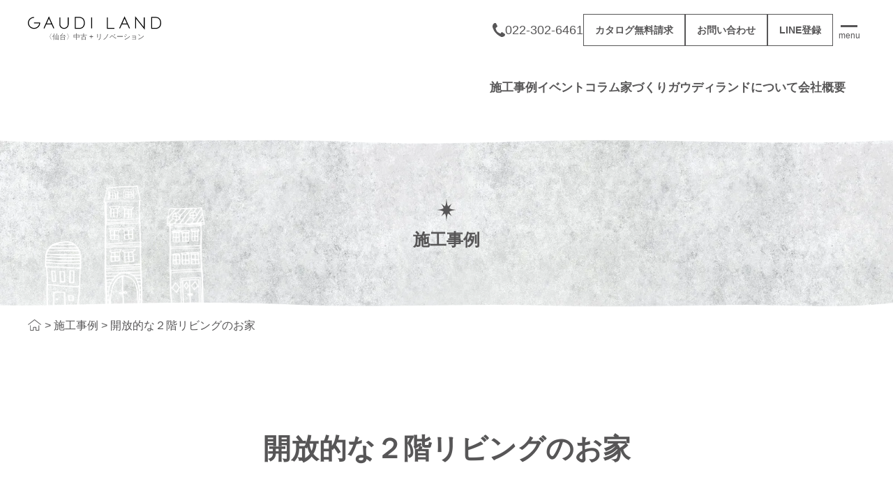

--- FILE ---
content_type: text/html; charset=UTF-8
request_url: https://gaudi-renove.com/works/kaihoutekina2kailivingnoie/
body_size: 27198
content:
<!DOCTYPE html>
<html lang="ja">
<head>
<!-- Google Tag Manager -->
<script>(function(w,d,s,l,i){w[l]=w[l]||[];w[l].push({'gtm.start':
new Date().getTime(),event:'gtm.js'});var f=d.getElementsByTagName(s)[0],
j=d.createElement(s),dl=l!='dataLayer'?'&l='+l:'';j.async=true;j.src=
'https://www.googletagmanager.com/gtm.js?id='+i+dl;f.parentNode.insertBefore(j,f);
})(window,document,'script','dataLayer','GTM-K5KZ9T3');</script>
<!-- End Google Tag Manager -->
<meta charset="UTF-8">
<meta name="viewport" content="width=device-width">
<meta name="format-detection" content="telephone=no">
<link rel="preconnect" href="https://fonts.googleapis.com">
<link rel="preconnect" href="https://fonts.gstatic.com" crossorigin>
<link href="https://fonts.googleapis.com/css2?family=Martel+Sans:wght@300;400;700&display=swap" rel="stylesheet">
<link rel="stylesheet" href="https://gaudi-renove.com/wp/wp-content/themes/gaudiland/css/reset.css?1718952135">
<link rel="stylesheet" href="https://gaudi-renove.com/wp/wp-content/themes/gaudiland/style.css?1732006688">
<link rel="stylesheet" href="https://gaudi-renove.com/wp/wp-content/themes/gaudiland/css/common.css?1764145773">
<link rel="stylesheet" href="https://gaudi-renove.com/wp/wp-content/themes/gaudiland/css/responsive.css?1718952135">
<link rel="stylesheet" href="https://gaudi-renove.com/wp/wp-content/themes/gaudiland/css/custom.css?1733789474">
<link rel="stylesheet" href="https://gaudi-renove.com/wp/wp-content/themes/gaudiland/css/works-tmp.css?1744763150">

	<link rel="stylesheet" href="https://gaudi-renove.com/wp/wp-content/themes/gaudiland/css/luminous-basic.css">




<link rel="shortcut icon" href="https://gaudi-renove.com/images/favicon.ico" type="image/vnd.microsoft.ico"/>
<link rel="apple-touch-icon" href="https://gaudi-renove.com/images/apple-touch-icon.png">
<title>［施工事例］開放的な２階リビングのお家 | 【仙台】リノベ工務店 ガウディランド</title>

		<!-- All in One SEO 4.9.3 - aioseo.com -->
	<meta name="description" content="新築の施工事例。建築家と造る究極の注文住宅です。家から見える景色にこだわった設計。 温かな光が差し込む「開放的な２階リビングのお家」。 空と海の見えるロケーションにこだわった2階リビングの住まい。 普段の生活から景色を楽しみたい！というご家族の要望を2階リビングとスカイテラスで実現。" />
	<meta name="robots" content="max-image-preview:large" />
	<meta name="google-site-verification" content="VF3VAtr_ExsKNdls1ntNblGgw9KDYFi1Hx3YXO79CbM" />
	<link rel="canonical" href="https://gaudi-renove.com/works/kaihoutekina2kailivingnoie/" />
	<meta name="generator" content="All in One SEO (AIOSEO) 4.9.3" />
		<meta property="og:locale" content="ja_JP" />
		<meta property="og:site_name" content="【仙台】リノベ工務店 ガウディランド｜中古＋リノベーション・新築住宅 | もっと自由にもっとおしゃれに。designで魅了する工務店。" />
		<meta property="og:type" content="article" />
		<meta property="og:title" content="［施工事例］開放的な２階リビングのお家 | 【仙台】リノベ工務店 ガウディランド" />
		<meta property="og:description" content="新築の施工事例。建築家と造る究極の注文住宅です。家から見える景色にこだわった設計。 温かな光が差し込む「開放的な２階リビングのお家」。 空と海の見えるロケーションにこだわった2階リビングの住まい。 普段の生活から景色を楽しみたい！というご家族の要望を2階リビングとスカイテラスで実現。" />
		<meta property="og:url" content="https://gaudi-renove.com/works/kaihoutekina2kailivingnoie/" />
		<meta property="og:image" content="https://gaudi-renove.com/wp/wp-content/uploads/2024/07/AB4X4281-scaled.jpg" />
		<meta property="og:image:secure_url" content="https://gaudi-renove.com/wp/wp-content/uploads/2024/07/AB4X4281-scaled.jpg" />
		<meta property="og:image:width" content="2560" />
		<meta property="og:image:height" content="1707" />
		<meta property="article:published_time" content="2024-07-13T07:55:00+00:00" />
		<meta property="article:modified_time" content="2025-04-20T09:32:47+00:00" />
		<meta property="article:publisher" content="https://www.facebook.com/gaudiland/" />
		<meta name="twitter:card" content="summary_large_image" />
		<meta name="twitter:title" content="［施工事例］開放的な２階リビングのお家 | 【仙台】リノベ工務店 ガウディランド" />
		<meta name="twitter:description" content="新築の施工事例。建築家と造る究極の注文住宅です。家から見える景色にこだわった設計。 温かな光が差し込む「開放的な２階リビングのお家」。 空と海の見えるロケーションにこだわった2階リビングの住まい。 普段の生活から景色を楽しみたい！というご家族の要望を2階リビングとスカイテラスで実現。" />
		<meta name="twitter:image" content="https://gaudi-renove.com/wp/wp-content/uploads/2024/07/AB4X4281-scaled.jpg" />
		<script type="application/ld+json" class="aioseo-schema">
			{"@context":"https:\/\/schema.org","@graph":[{"@type":"BreadcrumbList","@id":"https:\/\/gaudi-renove.com\/works\/kaihoutekina2kailivingnoie\/#breadcrumblist","itemListElement":[{"@type":"ListItem","@id":"https:\/\/gaudi-renove.com#listItem","position":1,"name":"\u30db\u30fc\u30e0","item":"https:\/\/gaudi-renove.com","nextItem":{"@type":"ListItem","@id":"https:\/\/gaudi-renove.com\/works\/#listItem","name":"\u65bd\u5de5\u4e8b\u4f8b"}},{"@type":"ListItem","@id":"https:\/\/gaudi-renove.com\/works\/#listItem","position":2,"name":"\u65bd\u5de5\u4e8b\u4f8b","item":"https:\/\/gaudi-renove.com\/works\/","nextItem":{"@type":"ListItem","@id":"https:\/\/gaudi-renove.com\/works\/works_cat\/casa-study\/#listItem","name":"\u65b0\u7bc9 design casa"},"previousItem":{"@type":"ListItem","@id":"https:\/\/gaudi-renove.com#listItem","name":"\u30db\u30fc\u30e0"}},{"@type":"ListItem","@id":"https:\/\/gaudi-renove.com\/works\/works_cat\/casa-study\/#listItem","position":3,"name":"\u65b0\u7bc9 design casa","item":"https:\/\/gaudi-renove.com\/works\/works_cat\/casa-study\/","nextItem":{"@type":"ListItem","@id":"https:\/\/gaudi-renove.com\/works\/kaihoutekina2kailivingnoie\/#listItem","name":"\u958b\u653e\u7684\u306a\uff12\u968e\u30ea\u30d3\u30f3\u30b0\u306e\u304a\u5bb6"},"previousItem":{"@type":"ListItem","@id":"https:\/\/gaudi-renove.com\/works\/#listItem","name":"\u65bd\u5de5\u4e8b\u4f8b"}},{"@type":"ListItem","@id":"https:\/\/gaudi-renove.com\/works\/kaihoutekina2kailivingnoie\/#listItem","position":4,"name":"\u958b\u653e\u7684\u306a\uff12\u968e\u30ea\u30d3\u30f3\u30b0\u306e\u304a\u5bb6","previousItem":{"@type":"ListItem","@id":"https:\/\/gaudi-renove.com\/works\/works_cat\/casa-study\/#listItem","name":"\u65b0\u7bc9 design casa"}}]},{"@type":"Organization","@id":"https:\/\/gaudi-renove.com\/#organization","name":"\u30ac\u30a6\u30c7\u30a3\u30e9\u30f3\u30c9","description":"\u3082\u3063\u3068\u81ea\u7531\u306b\u3082\u3063\u3068\u304a\u3057\u3083\u308c\u306b\u3002design\u3067\u9b45\u4e86\u3059\u308b\u5de5\u52d9\u5e97\u3002","url":"https:\/\/gaudi-renove.com\/","telephone":"+81223026461","logo":{"@type":"ImageObject","url":"https:\/\/gaudi-renove.com\/wp\/wp-content\/uploads\/2022\/08\/logo1.png","@id":"https:\/\/gaudi-renove.com\/works\/kaihoutekina2kailivingnoie\/#organizationLogo","width":595,"height":64,"caption":"\u30ed\u30b4"},"image":{"@id":"https:\/\/gaudi-renove.com\/works\/kaihoutekina2kailivingnoie\/#organizationLogo"},"sameAs":["https:\/\/www.facebook.com\/gaudiland\/","https:\/\/www.instagram.com\/gaudiland_sendai\/","https:\/\/www.youtube.com\/channel\/UCf_4a2V6JM5BAvHBscc6i8g"]},{"@type":"WebPage","@id":"https:\/\/gaudi-renove.com\/works\/kaihoutekina2kailivingnoie\/#webpage","url":"https:\/\/gaudi-renove.com\/works\/kaihoutekina2kailivingnoie\/","name":"\uff3b\u65bd\u5de5\u4e8b\u4f8b\uff3d\u958b\u653e\u7684\u306a\uff12\u968e\u30ea\u30d3\u30f3\u30b0\u306e\u304a\u5bb6 | \u3010\u4ed9\u53f0\u3011\u30ea\u30ce\u30d9\u5de5\u52d9\u5e97 \u30ac\u30a6\u30c7\u30a3\u30e9\u30f3\u30c9","description":"\u65b0\u7bc9\u306e\u65bd\u5de5\u4e8b\u4f8b\u3002\u5efa\u7bc9\u5bb6\u3068\u9020\u308b\u7a76\u6975\u306e\u6ce8\u6587\u4f4f\u5b85\u3067\u3059\u3002\u5bb6\u304b\u3089\u898b\u3048\u308b\u666f\u8272\u306b\u3053\u3060\u308f\u3063\u305f\u8a2d\u8a08\u3002 \u6e29\u304b\u306a\u5149\u304c\u5dee\u3057\u8fbc\u3080\u300c\u958b\u653e\u7684\u306a\uff12\u968e\u30ea\u30d3\u30f3\u30b0\u306e\u304a\u5bb6\u300d\u3002 \u7a7a\u3068\u6d77\u306e\u898b\u3048\u308b\u30ed\u30b1\u30fc\u30b7\u30e7\u30f3\u306b\u3053\u3060\u308f\u3063\u305f2\u968e\u30ea\u30d3\u30f3\u30b0\u306e\u4f4f\u307e\u3044\u3002 \u666e\u6bb5\u306e\u751f\u6d3b\u304b\u3089\u666f\u8272\u3092\u697d\u3057\u307f\u305f\u3044\uff01\u3068\u3044\u3046\u3054\u5bb6\u65cf\u306e\u8981\u671b\u30922\u968e\u30ea\u30d3\u30f3\u30b0\u3068\u30b9\u30ab\u30a4\u30c6\u30e9\u30b9\u3067\u5b9f\u73fe\u3002","inLanguage":"ja","isPartOf":{"@id":"https:\/\/gaudi-renove.com\/#website"},"breadcrumb":{"@id":"https:\/\/gaudi-renove.com\/works\/kaihoutekina2kailivingnoie\/#breadcrumblist"},"image":{"@type":"ImageObject","url":"https:\/\/gaudi-renove.com\/wp\/wp-content\/uploads\/2024\/07\/AB4X4281-scaled.jpg","@id":"https:\/\/gaudi-renove.com\/works\/kaihoutekina2kailivingnoie\/#mainImage","width":2560,"height":1707},"primaryImageOfPage":{"@id":"https:\/\/gaudi-renove.com\/works\/kaihoutekina2kailivingnoie\/#mainImage"},"datePublished":"2024-07-13T16:55:00+09:00","dateModified":"2025-04-20T18:32:47+09:00"},{"@type":"WebSite","@id":"https:\/\/gaudi-renove.com\/#website","url":"https:\/\/gaudi-renove.com\/","name":"\u4ed9\u53f0\u306e\u4e2d\u53e4\u7269\u4ef6\u30ea\u30ce\u30d9\u30fc\u30b7\u30e7\u30f3\u306a\u3089GAUDI LAND\uff08\u30ac\u30a6\u30c7\u30a3\u30e9\u30f3\u30c9\uff09","description":"\u3082\u3063\u3068\u81ea\u7531\u306b\u3082\u3063\u3068\u304a\u3057\u3083\u308c\u306b\u3002design\u3067\u9b45\u4e86\u3059\u308b\u5de5\u52d9\u5e97\u3002","inLanguage":"ja","publisher":{"@id":"https:\/\/gaudi-renove.com\/#organization"}}]}
		</script>
		<!-- All in One SEO -->

<link rel='dns-prefetch' href='//ajax.googleapis.com' />
<link rel='dns-prefetch' href='//cdnjs.cloudflare.com' />
<link rel='dns-prefetch' href='//www.googletagmanager.com' />
<link rel="alternate" title="oEmbed (JSON)" type="application/json+oembed" href="https://gaudi-renove.com/wp-json/oembed/1.0/embed?url=https%3A%2F%2Fgaudi-renove.com%2Fworks%2Fkaihoutekina2kailivingnoie%2F" />
<link rel="alternate" title="oEmbed (XML)" type="text/xml+oembed" href="https://gaudi-renove.com/wp-json/oembed/1.0/embed?url=https%3A%2F%2Fgaudi-renove.com%2Fworks%2Fkaihoutekina2kailivingnoie%2F&#038;format=xml" />
<style id='wp-img-auto-sizes-contain-inline-css' type='text/css'>
img:is([sizes=auto i],[sizes^="auto," i]){contain-intrinsic-size:3000px 1500px}
/*# sourceURL=wp-img-auto-sizes-contain-inline-css */
</style>
<link rel='stylesheet' id='sbi_styles-css' href='https://gaudi-renove.com/wp/wp-content/plugins/instagram-feed/css/sbi-styles.min.css?ver=6.10.0' type='text/css' media='all' />
<style id='wp-emoji-styles-inline-css' type='text/css'>

	img.wp-smiley, img.emoji {
		display: inline !important;
		border: none !important;
		box-shadow: none !important;
		height: 1em !important;
		width: 1em !important;
		margin: 0 0.07em !important;
		vertical-align: -0.1em !important;
		background: none !important;
		padding: 0 !important;
	}
/*# sourceURL=wp-emoji-styles-inline-css */
</style>
<style id='classic-theme-styles-inline-css' type='text/css'>
/*! This file is auto-generated */
.wp-block-button__link{color:#fff;background-color:#32373c;border-radius:9999px;box-shadow:none;text-decoration:none;padding:calc(.667em + 2px) calc(1.333em + 2px);font-size:1.125em}.wp-block-file__button{background:#32373c;color:#fff;text-decoration:none}
/*# sourceURL=/wp-includes/css/classic-themes.min.css */
</style>
<link rel='stylesheet' id='contact-form-7-css' href='https://gaudi-renove.com/wp/wp-content/plugins/contact-form-7/includes/css/styles.css?ver=6.1.4' type='text/css' media='all' />
<link rel='stylesheet' id='eeb-css-frontend-css' href='https://gaudi-renove.com/wp/wp-content/plugins/email-encoder-bundle/assets/css/style.css?ver=54d4eedc552c499c4a8d6b89c23d3df1' type='text/css' media='all' />
<link rel='stylesheet' id='swiper-css-css' href='https://cdnjs.cloudflare.com/ajax/libs/Swiper/4.5.1/css/swiper.min.css?ver=6.9' type='text/css' media='all' />
<link rel='stylesheet' id='mts_simple_booking_front_css-css' href='https://gaudi-renove.com/wp/wp-content/plugins/mts-simple-booking-c/css/mtssb-front.css?ver=6.9' type='text/css' media='all' />
<link rel='stylesheet' id='cf7cf-style-css' href='https://gaudi-renove.com/wp/wp-content/plugins/cf7-conditional-fields/style.css?ver=2.6.7' type='text/css' media='all' />
<link rel='stylesheet' id='jquery-ui-smoothness-css' href='https://gaudi-renove.com/wp/wp-content/plugins/contact-form-7/includes/js/jquery-ui/themes/smoothness/jquery-ui.min.css?ver=1.12.1' type='text/css' media='screen' />
<link rel='stylesheet' id='jquery.lightbox.min.css-css' href='https://gaudi-renove.com/wp/wp-content/plugins/wp-jquery-lightbox/lightboxes/wp-jquery-lightbox/styles/lightbox.min.css?ver=2.3.4' type='text/css' media='all' />
<link rel='stylesheet' id='jqlb-overrides-css' href='https://gaudi-renove.com/wp/wp-content/plugins/wp-jquery-lightbox/lightboxes/wp-jquery-lightbox/styles/overrides.css?ver=2.3.4' type='text/css' media='all' />
<style id='jqlb-overrides-inline-css' type='text/css'>

			#outerImageContainer {
				box-shadow: 0 0 4px 2px rgba(0,0,0,.2);
			}
			#imageContainer{
				padding: 8px;
			}
			#imageDataContainer {
				box-shadow: none;
				z-index: auto;
			}
			#prevArrow,
			#nextArrow{
				background-color: #ffffff;
				color: #000000;
			}
/*# sourceURL=jqlb-overrides-inline-css */
</style>
<script type="text/javascript" src="//ajax.googleapis.com/ajax/libs/jquery/3.6.0/jquery.min.js?ver=3.6.0" id="jquery-js"></script>
<script type="text/javascript" src="https://gaudi-renove.com/wp/wp-content/plugins/email-encoder-bundle/assets/js/custom.js?ver=2c542c9989f589cd5318f5cef6a9ecd7" id="eeb-js-frontend-js"></script>

<!-- Site Kit によって追加された Google タグ（gtag.js）スニペット -->
<!-- Google アナリティクス スニペット (Site Kit が追加) -->
<!-- Site Kit によって追加された Google 広告のスニペット -->
<script type="text/javascript" src="https://www.googletagmanager.com/gtag/js?id=G-E1VS1LE2NH" id="google_gtagjs-js" async></script>
<script type="text/javascript" id="google_gtagjs-js-after">
/* <![CDATA[ */
window.dataLayer = window.dataLayer || [];function gtag(){dataLayer.push(arguments);}
gtag("set","linker",{"domains":["gaudi-renove.com"]});
gtag("js", new Date());
gtag("set", "developer_id.dZTNiMT", true);
gtag("config", "G-E1VS1LE2NH");
gtag("config", "AW-845534204");
 window._googlesitekit = window._googlesitekit || {}; window._googlesitekit.throttledEvents = []; window._googlesitekit.gtagEvent = (name, data) => { var key = JSON.stringify( { name, data } ); if ( !! window._googlesitekit.throttledEvents[ key ] ) { return; } window._googlesitekit.throttledEvents[ key ] = true; setTimeout( () => { delete window._googlesitekit.throttledEvents[ key ]; }, 5 ); gtag( "event", name, { ...data, event_source: "site-kit" } ); }; 
//# sourceURL=google_gtagjs-js-after
/* ]]> */
</script>
<link rel='shortlink' href='https://gaudi-renove.com/?p=7646' />
<meta name="generator" content="Site Kit by Google 1.170.0" /><noscript><style>.lazyload[data-src]{display:none !important;}</style></noscript><style>.lazyload{background-image:none !important;}.lazyload:before{background-image:none !important;}</style><link rel="icon" href="https://gaudi-renove.com/wp/wp-content/uploads/2024/07/cropped-8ff0d5c35c38ea13224696ffa2429a15-32x32.png" sizes="32x32" />
<link rel="icon" href="https://gaudi-renove.com/wp/wp-content/uploads/2024/07/cropped-8ff0d5c35c38ea13224696ffa2429a15-192x192.png" sizes="192x192" />
<link rel="apple-touch-icon" href="https://gaudi-renove.com/wp/wp-content/uploads/2024/07/cropped-8ff0d5c35c38ea13224696ffa2429a15-180x180.png" />
<meta name="msapplication-TileImage" content="https://gaudi-renove.com/wp/wp-content/uploads/2024/07/cropped-8ff0d5c35c38ea13224696ffa2429a15-270x270.png" />
<style id='global-styles-inline-css' type='text/css'>
:root{--wp--preset--aspect-ratio--square: 1;--wp--preset--aspect-ratio--4-3: 4/3;--wp--preset--aspect-ratio--3-4: 3/4;--wp--preset--aspect-ratio--3-2: 3/2;--wp--preset--aspect-ratio--2-3: 2/3;--wp--preset--aspect-ratio--16-9: 16/9;--wp--preset--aspect-ratio--9-16: 9/16;--wp--preset--color--black: #000000;--wp--preset--color--cyan-bluish-gray: #abb8c3;--wp--preset--color--white: #ffffff;--wp--preset--color--pale-pink: #f78da7;--wp--preset--color--vivid-red: #cf2e2e;--wp--preset--color--luminous-vivid-orange: #ff6900;--wp--preset--color--luminous-vivid-amber: #fcb900;--wp--preset--color--light-green-cyan: #7bdcb5;--wp--preset--color--vivid-green-cyan: #00d084;--wp--preset--color--pale-cyan-blue: #8ed1fc;--wp--preset--color--vivid-cyan-blue: #0693e3;--wp--preset--color--vivid-purple: #9b51e0;--wp--preset--gradient--vivid-cyan-blue-to-vivid-purple: linear-gradient(135deg,rgb(6,147,227) 0%,rgb(155,81,224) 100%);--wp--preset--gradient--light-green-cyan-to-vivid-green-cyan: linear-gradient(135deg,rgb(122,220,180) 0%,rgb(0,208,130) 100%);--wp--preset--gradient--luminous-vivid-amber-to-luminous-vivid-orange: linear-gradient(135deg,rgb(252,185,0) 0%,rgb(255,105,0) 100%);--wp--preset--gradient--luminous-vivid-orange-to-vivid-red: linear-gradient(135deg,rgb(255,105,0) 0%,rgb(207,46,46) 100%);--wp--preset--gradient--very-light-gray-to-cyan-bluish-gray: linear-gradient(135deg,rgb(238,238,238) 0%,rgb(169,184,195) 100%);--wp--preset--gradient--cool-to-warm-spectrum: linear-gradient(135deg,rgb(74,234,220) 0%,rgb(151,120,209) 20%,rgb(207,42,186) 40%,rgb(238,44,130) 60%,rgb(251,105,98) 80%,rgb(254,248,76) 100%);--wp--preset--gradient--blush-light-purple: linear-gradient(135deg,rgb(255,206,236) 0%,rgb(152,150,240) 100%);--wp--preset--gradient--blush-bordeaux: linear-gradient(135deg,rgb(254,205,165) 0%,rgb(254,45,45) 50%,rgb(107,0,62) 100%);--wp--preset--gradient--luminous-dusk: linear-gradient(135deg,rgb(255,203,112) 0%,rgb(199,81,192) 50%,rgb(65,88,208) 100%);--wp--preset--gradient--pale-ocean: linear-gradient(135deg,rgb(255,245,203) 0%,rgb(182,227,212) 50%,rgb(51,167,181) 100%);--wp--preset--gradient--electric-grass: linear-gradient(135deg,rgb(202,248,128) 0%,rgb(113,206,126) 100%);--wp--preset--gradient--midnight: linear-gradient(135deg,rgb(2,3,129) 0%,rgb(40,116,252) 100%);--wp--preset--font-size--small: 13px;--wp--preset--font-size--medium: 20px;--wp--preset--font-size--large: 36px;--wp--preset--font-size--x-large: 42px;--wp--preset--spacing--20: 0.44rem;--wp--preset--spacing--30: 0.67rem;--wp--preset--spacing--40: 1rem;--wp--preset--spacing--50: 1.5rem;--wp--preset--spacing--60: 2.25rem;--wp--preset--spacing--70: 3.38rem;--wp--preset--spacing--80: 5.06rem;--wp--preset--shadow--natural: 6px 6px 9px rgba(0, 0, 0, 0.2);--wp--preset--shadow--deep: 12px 12px 50px rgba(0, 0, 0, 0.4);--wp--preset--shadow--sharp: 6px 6px 0px rgba(0, 0, 0, 0.2);--wp--preset--shadow--outlined: 6px 6px 0px -3px rgb(255, 255, 255), 6px 6px rgb(0, 0, 0);--wp--preset--shadow--crisp: 6px 6px 0px rgb(0, 0, 0);}:where(.is-layout-flex){gap: 0.5em;}:where(.is-layout-grid){gap: 0.5em;}body .is-layout-flex{display: flex;}.is-layout-flex{flex-wrap: wrap;align-items: center;}.is-layout-flex > :is(*, div){margin: 0;}body .is-layout-grid{display: grid;}.is-layout-grid > :is(*, div){margin: 0;}:where(.wp-block-columns.is-layout-flex){gap: 2em;}:where(.wp-block-columns.is-layout-grid){gap: 2em;}:where(.wp-block-post-template.is-layout-flex){gap: 1.25em;}:where(.wp-block-post-template.is-layout-grid){gap: 1.25em;}.has-black-color{color: var(--wp--preset--color--black) !important;}.has-cyan-bluish-gray-color{color: var(--wp--preset--color--cyan-bluish-gray) !important;}.has-white-color{color: var(--wp--preset--color--white) !important;}.has-pale-pink-color{color: var(--wp--preset--color--pale-pink) !important;}.has-vivid-red-color{color: var(--wp--preset--color--vivid-red) !important;}.has-luminous-vivid-orange-color{color: var(--wp--preset--color--luminous-vivid-orange) !important;}.has-luminous-vivid-amber-color{color: var(--wp--preset--color--luminous-vivid-amber) !important;}.has-light-green-cyan-color{color: var(--wp--preset--color--light-green-cyan) !important;}.has-vivid-green-cyan-color{color: var(--wp--preset--color--vivid-green-cyan) !important;}.has-pale-cyan-blue-color{color: var(--wp--preset--color--pale-cyan-blue) !important;}.has-vivid-cyan-blue-color{color: var(--wp--preset--color--vivid-cyan-blue) !important;}.has-vivid-purple-color{color: var(--wp--preset--color--vivid-purple) !important;}.has-black-background-color{background-color: var(--wp--preset--color--black) !important;}.has-cyan-bluish-gray-background-color{background-color: var(--wp--preset--color--cyan-bluish-gray) !important;}.has-white-background-color{background-color: var(--wp--preset--color--white) !important;}.has-pale-pink-background-color{background-color: var(--wp--preset--color--pale-pink) !important;}.has-vivid-red-background-color{background-color: var(--wp--preset--color--vivid-red) !important;}.has-luminous-vivid-orange-background-color{background-color: var(--wp--preset--color--luminous-vivid-orange) !important;}.has-luminous-vivid-amber-background-color{background-color: var(--wp--preset--color--luminous-vivid-amber) !important;}.has-light-green-cyan-background-color{background-color: var(--wp--preset--color--light-green-cyan) !important;}.has-vivid-green-cyan-background-color{background-color: var(--wp--preset--color--vivid-green-cyan) !important;}.has-pale-cyan-blue-background-color{background-color: var(--wp--preset--color--pale-cyan-blue) !important;}.has-vivid-cyan-blue-background-color{background-color: var(--wp--preset--color--vivid-cyan-blue) !important;}.has-vivid-purple-background-color{background-color: var(--wp--preset--color--vivid-purple) !important;}.has-black-border-color{border-color: var(--wp--preset--color--black) !important;}.has-cyan-bluish-gray-border-color{border-color: var(--wp--preset--color--cyan-bluish-gray) !important;}.has-white-border-color{border-color: var(--wp--preset--color--white) !important;}.has-pale-pink-border-color{border-color: var(--wp--preset--color--pale-pink) !important;}.has-vivid-red-border-color{border-color: var(--wp--preset--color--vivid-red) !important;}.has-luminous-vivid-orange-border-color{border-color: var(--wp--preset--color--luminous-vivid-orange) !important;}.has-luminous-vivid-amber-border-color{border-color: var(--wp--preset--color--luminous-vivid-amber) !important;}.has-light-green-cyan-border-color{border-color: var(--wp--preset--color--light-green-cyan) !important;}.has-vivid-green-cyan-border-color{border-color: var(--wp--preset--color--vivid-green-cyan) !important;}.has-pale-cyan-blue-border-color{border-color: var(--wp--preset--color--pale-cyan-blue) !important;}.has-vivid-cyan-blue-border-color{border-color: var(--wp--preset--color--vivid-cyan-blue) !important;}.has-vivid-purple-border-color{border-color: var(--wp--preset--color--vivid-purple) !important;}.has-vivid-cyan-blue-to-vivid-purple-gradient-background{background: var(--wp--preset--gradient--vivid-cyan-blue-to-vivid-purple) !important;}.has-light-green-cyan-to-vivid-green-cyan-gradient-background{background: var(--wp--preset--gradient--light-green-cyan-to-vivid-green-cyan) !important;}.has-luminous-vivid-amber-to-luminous-vivid-orange-gradient-background{background: var(--wp--preset--gradient--luminous-vivid-amber-to-luminous-vivid-orange) !important;}.has-luminous-vivid-orange-to-vivid-red-gradient-background{background: var(--wp--preset--gradient--luminous-vivid-orange-to-vivid-red) !important;}.has-very-light-gray-to-cyan-bluish-gray-gradient-background{background: var(--wp--preset--gradient--very-light-gray-to-cyan-bluish-gray) !important;}.has-cool-to-warm-spectrum-gradient-background{background: var(--wp--preset--gradient--cool-to-warm-spectrum) !important;}.has-blush-light-purple-gradient-background{background: var(--wp--preset--gradient--blush-light-purple) !important;}.has-blush-bordeaux-gradient-background{background: var(--wp--preset--gradient--blush-bordeaux) !important;}.has-luminous-dusk-gradient-background{background: var(--wp--preset--gradient--luminous-dusk) !important;}.has-pale-ocean-gradient-background{background: var(--wp--preset--gradient--pale-ocean) !important;}.has-electric-grass-gradient-background{background: var(--wp--preset--gradient--electric-grass) !important;}.has-midnight-gradient-background{background: var(--wp--preset--gradient--midnight) !important;}.has-small-font-size{font-size: var(--wp--preset--font-size--small) !important;}.has-medium-font-size{font-size: var(--wp--preset--font-size--medium) !important;}.has-large-font-size{font-size: var(--wp--preset--font-size--large) !important;}.has-x-large-font-size{font-size: var(--wp--preset--font-size--x-large) !important;}
/*# sourceURL=global-styles-inline-css */
</style>
</head>
<body class="wp-singular works-template-default single single-works postid-7646 wp-theme-gaudiland">
<!-- Google Tag Manager (noscript) -->
<noscript><iframe src="https://www.googletagmanager.com/ns.html?id=GTM-K5KZ9T3"
height="0" width="0" style="display:none;visibility:hidden"></iframe></noscript>
<!-- End Google Tag Manager (noscript) -->
<a name="pagetop" id="pagetop"></a>
<div class="wrapper">
<header class="l-header">
  <div class="l-header__container">
    <div class="l-header__head">
      <div class="l-header__head__inner">
        <h1 class="l-header__head__logo">
          <a href="https://gaudi-renove.com/">
            <img src="[data-uri]" alt="ガウディランド" width="191" height="20" data-src="https://gaudi-renove.com/wp/wp-content/themes/gaudiland/images/logo.svg" decoding="async" class="lazyload" data-eio-rwidth="191" data-eio-rheight="20"><noscript><img src="https://gaudi-renove.com/wp/wp-content/themes/gaudiland/images/logo.svg" alt="ガウディランド" width="191" height="20" data-eio="l"></noscript>
            <span>〈仙台〉中古 + リノベーション</span>
          </a>
        </h1>
        <div class="l-header__head__contact">
          <p class="l-header__head__tel">
            <a href="tel:022-302-6461">022-302-6461</a>
          </p>
          <ul class="l-header__head__mail">
            <li><a href="https://gaudi-renove.com/document/">カタログ無料請求</a></li>
            <li><a href="https://gaudi-renove.com/contact/">お問い合わせ</a></li>
            <li><a href="https://lin.ee/sXBZQUUe" target="_blank">LINE登録</a></li>
          </ul>
          <div class="l-header__head__menu js-header-menu">
            <div>
              <span></span>
              <span></span>
              <span></span>
            </div>
            <p>
              <span>menu</span>
              <span>close</span>
            </p>
          </div>
        </div>
      </div>
    </div>
    <div class="l-header__main">
      <ul class="l-header__main__inner">
        <li>
          <a href="https://gaudi-renove.com/works/">施工事例</a>
          <ul>
            <li><a href="https://gaudi-renove.com/renovationlist/">リノベーション</a></li>
            <li><a href="https://gaudi-renove.com/works/works_cat/casa-study/">新築</a></li>
            <li><a href="https://gaudi-renove.com/works/works_cat/store-renovation/">テナント</a></li>
          </ul>
        </li>
        <li>
          <a href="https://gaudi-renove.com/news/">イベント</a>
          <ul>
            <li><a href="https://gaudi-renove.com/category/event/">イベント情報</a></li>
            <li><a href="https://gaudi-renove.com/category/news/">お知らせ</a></li>
          </ul>
        </li>
        <li><a href="https://gaudi-renove.com/column/">コラム</a></li>
        <li>
          <a href="https://gaudi-renove.com/service/">家づくり</a>
          <ul>
            <li><a href="https://gaudi-renove.com/service/renovation/">リノベーション</a></li>
            <li><a href="https://gaudi-renove.com/service/custom-house/">注文住宅</a></li>
            <li><a href="https://gaudiland.casa-ie.com/210620cclp_p/" target="_blank">規格住宅</a></li>
            <li><a href="https://gaudi-renove.com/service/tenant/">テナント</a></li>
          </ul>
        </li>
        <li>
          <span>ガウディランドについて</span>
          <ul>
            <li><a href="https://gaudi-renove.com/about/">ガウディランドについて</a></li>
            <li><a href="https://gaudi-renove.com/seminar/">セミナー</a></li>
            <li><a href="https://gaudi-renove.com/faq/">Q&amp;A</a></li>
            <li><a href="https://gaudi-renove.com/housingloan/">住宅ローン</a></li>
            <li><a href="https://gaudi-renove.com/consultation/">売却相談</a></li>
          </ul>
        </li>
        <li>
          <span>会社概要</span>
          <ul>
            <li><a href="https://gaudi-renove.com/company/">代表挨拶・会社概要</a></li>
            <li><a href="https://gaudi-renove.com/staff/">スタッフ紹介</a></li>
            <li><a href="https://gaudi-renove.com/showroom/">店舗紹介</a></li>
            <li><a href="https://gaudi-renove.com/privacypolicy/">個人情報保護方針</a></li>
            <li><a href="https://gaudi-renove.com/recruit/">採用情報</a></li>
          </ul>
        </li>
      </ul>
    </div>
  </div>
  <nav class="l-header__nav js-header-nav">
    <div class="l-header__nav__inner">
      <div class="l-header__nav__menu">
        <ul>
          <li><a href="https://gaudi-renove.com/">TOP</a></li>
          <li>
            <a class="js-header-accordion" href="https://gaudi-renove.com/works/">施工事例<i></i></a>
            <ul>
							<li><a href="https://gaudi-renove.com/renovationlist/">リノベーション</a></li>
							<li><a href="https://gaudi-renove.com/works/works_cat/casa-study/">新築</a></li>
							<li><a href="https://gaudi-renove.com/works/works_cat/store-renovation/">テナント</a></li>
            </ul>
          </li>
          <li>
            <a class="js-header-accordion" href="https://gaudi-renove.com/news/">イベント<i></i></a>
            <ul>
							<li><a href="https://gaudi-renove.com/category/event/">イベント情報</a></li>
							<li><a href="https://gaudi-renove.com/category/news/">お知らせ</a></li>
						</ul>
          </li>
          <li><a href="https://gaudi-renove.com/column/">コラム</a></li>
          <li><a href="https://gaudi-renove.com/online/">オンラインショップ</a></li>
        </ul>
        <ul>
          <li>
            <a class="js-header-accordion" href="https://gaudi-renove.com/service/">家づくり<i></i></a>
            <ul>
							<li><a href="https://gaudi-renove.com/service/renovation/">リノベーション</a></li>
							<li><a href="https://gaudi-renove.com/service/custom-house/">注文住宅</a></li>
							<li><a href="https://gaudiland.casa-ie.com/210620cclp_p/" target="_blank">規格住宅</a></li>
							<li><a href="https://gaudi-renove.com/service/tenant/">テナント</a></li>
						</ul>
          </li>
          <li>
            <a class="js-header-accordion" href="https://gaudi-renove.com/renovation/">リノベーションを知る<i></i></a>
            <ul>
              <li><a href="https://gaudi-renove.com/renovation/about/">リノベーションとは</a></li>
              <li><a href="https://gaudi-renove.com/renovation/merit/">リノベーションのメリット</a></li>
              <li><a href="https://gaudi-renove.com/renovation/cost/">リノベーション費用</a></li>
              <li><a href="https://gaudi-renove.com/renovation/flow/">リノベーションの流れ</a></li>
              <li><a href="https://gaudi-renove.com/renovation/estate/">物件探し</a></li>
            </ul>
          </li>
        </ul>
        <ul>
          <li>
            <span class="js-header-accordion">ガウディランドについて<i></i></span>
            <ul>
              <li><a href="https://gaudi-renove.com/about/">ガウディランドについて</a></li>
              <li><a href="https://gaudi-renove.com/seminar/">セミナー</a></li>
              <li><a href="https://gaudi-renove.com/faq/">Q&amp;A</a></li>
              <li><a href="https://gaudi-renove.com/housingloan/">住宅ローン</a></li>
              <li><a href="https://gaudi-renove.com/consultation/">売却相談</a></li>
            </ul>
          </li>
          <li>
            <span class="js-header-accordion">会社概要<i></i></span>
            <ul>
              <li><a href="https://gaudi-renove.com/company/">代表挨拶・会社概要</a></li>
              <li><a href="https://gaudi-renove.com/staff/">スタッフ紹介</a></li>
              <li><a href="https://gaudi-renove.com/showroom/">店舗紹介</a></li>
              <li><a href="https://gaudi-renove.com/privacypolicy/">個人情報保護方針</a></li>
              <li><a href="https://gaudi-renove.com/recruit/">採用情報</a></li>
            </ul>
          </li>
        </ul>
      </div>
      <div class="l-header__nav__contact">
        <p class="l-header__nav__tel">
          <a href="tel:022-302-6461">022-302-6461</a>
        </p>
        <ul class="l-header__nav__mail">
          <li><a href="https://gaudi-renove.com/document/">カタログ無料請求</a></li>
          <li><a href="https://gaudi-renove.com/contact/">お問い合わせ</a></li>
        </ul>
        <ul class="l-header__nav__sns">
          <li><a href="https://www.instagram.com/gaudiland_sendai/" target="_blank"><img src="[data-uri]" alt="Instagram" width="26" height="26" data-src="https://gaudi-renove.com/wp/wp-content/themes/gaudiland/images/icon_sns_is_b.svg" decoding="async" class="lazyload" data-eio-rwidth="26" data-eio-rheight="26"><noscript><img src="https://gaudi-renove.com/wp/wp-content/themes/gaudiland/images/icon_sns_is_b.svg" alt="Instagram" width="26" height="26" data-eio="l"></noscript></a></li>
          <li><a href="https://www.youtube.com/channel/UCf_4a2V6JM5BAvHBscc6i8g?view_as=subscriber" target="_blank"><img src="[data-uri]" alt="YouTube" width="34" height="23" data-src="https://gaudi-renove.com/wp/wp-content/themes/gaudiland/images/icon_sns_yt_b.svg" decoding="async" class="lazyload" data-eio-rwidth="34" data-eio-rheight="23"><noscript><img src="https://gaudi-renove.com/wp/wp-content/themes/gaudiland/images/icon_sns_yt_b.svg" alt="YouTube" width="34" height="23" data-eio="l"></noscript></a></li>
          <li><a href="https://www.facebook.com/gaudiland/" target="_blank"><img src="[data-uri]" alt="Facebook" width="12" height="23" data-src="https://gaudi-renove.com/wp/wp-content/themes/gaudiland/images/icon_sns_fb_b.svg" decoding="async" class="lazyload" data-eio-rwidth="12" data-eio-rheight="23"><noscript><img src="https://gaudi-renove.com/wp/wp-content/themes/gaudiland/images/icon_sns_fb_b.svg" alt="Facebook" width="12" height="23" data-eio="l"></noscript></a></li>
        </ul>
      </div>
    </div>
  </nav>
</header>

<header class="hedding">
    <div class="hedding_inner wrap">
        <h2 class="hedding_ttl">施工事例</h2>
        <div class="breadcrumbs sp"><span property="itemListElement" typeof="ListItem"><a property="item" typeof="WebPage" title="【仙台】リノベ工務店 ガウディランド｜中古＋リノベーション・新築住宅へ移動する" href="https://gaudi-renove.com" class="home" ><span property="name">【仙台】リノベ工務店 ガウディランド｜中古＋リノベーション・新築住宅</span></a><meta property="position" content="1"></span> &gt; <span property="itemListElement" typeof="ListItem"><a property="item" typeof="WebPage" title="施工事例へ移動する" href="https://gaudi-renove.com/works/" class="archive post-works-archive" ><span property="name">施工事例</span></a><meta property="position" content="2"></span> &gt; <span property="itemListElement" typeof="ListItem"><span property="name" class="post post-works current-item">開放的な２階リビングのお家</span><meta property="url" content="https://gaudi-renove.com/works/kaihoutekina2kailivingnoie/"><meta property="position" content="3"></span></div>
    </div>
</header>
<div class="breadcrumbs wrap inner pc"><span property="itemListElement" typeof="ListItem"><a property="item" typeof="WebPage" title="【仙台】リノベ工務店 ガウディランド｜中古＋リノベーション・新築住宅へ移動する" href="https://gaudi-renove.com" class="home" ><span property="name">【仙台】リノベ工務店 ガウディランド｜中古＋リノベーション・新築住宅</span></a><meta property="position" content="1"></span> &gt; <span property="itemListElement" typeof="ListItem"><a property="item" typeof="WebPage" title="施工事例へ移動する" href="https://gaudi-renove.com/works/" class="archive post-works-archive" ><span property="name">施工事例</span></a><meta property="position" content="2"></span> &gt; <span property="itemListElement" typeof="ListItem"><span property="name" class="post post-works current-item">開放的な２階リビングのお家</span><meta property="url" content="https://gaudi-renove.com/works/kaihoutekina2kailivingnoie/"><meta property="position" content="3"></span></div>

<section class="page_wrap">
    <div class="article_works">
        <article id="post-7646" class="post-7646 works type-works status-publish has-post-thumbnail hentry works_cat-casa-study works_tag-304 works_tag-303 works_tag-296 works_tag-graftekt works_tag-260 works_tag-254 works_tag-255 works_tag-242 works_tag-wic works_tag-232 works_tag-237 works_tag-238 works_tag-39">
        <div class="inner">
            <h2 class="page_ttl _blue">開放的な２階リビングのお家</h2>
            <div class="works_info">
                <p><b>                <span class='casa-study'>新築 design casa</span></b></p>
                <ul>
                <li><!--【築年数】-->【建築費用】2,500〜3,000万円</li>
                <li><!--【対象面積】--></li>
                <li><!--【工期】--></li>
                </ul>
            </div>
        </div>
 

<div class="works-gallery">
    <div class="gallery-container">
        <div class="worksGalleryWrapper">
            <div class="gutter-sizer"></div>
            
                                            <div class="grid-item">
                    <a href="https://gaudi-renove.com/wp/wp-content/uploads/2024/07/AB4X4383-scaled.jpg" class="zoom" data-caption="">  
                        <img width="1200" height="900" src="[data-uri]" class="attachment-w_pic1 size-w_pic1 lazyload" alt="" decoding="async" fetchpriority="high"   data-src="https://gaudi-renove.com/wp/wp-content/uploads/2024/07/AB4X4383-1200x900.jpg" data-srcset="https://gaudi-renove.com/wp/wp-content/uploads/2024/07/AB4X4383-1200x900.jpg 1200w, https://gaudi-renove.com/wp/wp-content/uploads/2024/07/AB4X4383-630x472.jpg 630w" data-sizes="auto" data-eio-rwidth="1200" data-eio-rheight="900" /><noscript><img width="1200" height="900" src="https://gaudi-renove.com/wp/wp-content/uploads/2024/07/AB4X4383-1200x900.jpg" class="attachment-w_pic1 size-w_pic1" alt="" decoding="async" fetchpriority="high" srcset="https://gaudi-renove.com/wp/wp-content/uploads/2024/07/AB4X4383-1200x900.jpg 1200w, https://gaudi-renove.com/wp/wp-content/uploads/2024/07/AB4X4383-630x472.jpg 630w" sizes="(max-width: 1200px) 100vw, 1200px" data-eio="l" /></noscript>                    </a>
                </div>
                                            <div class="grid-item">
                    <a href="https://gaudi-renove.com/wp/wp-content/uploads/2024/07/AB4X4385-scaled.jpg" class="zoom" data-caption="">  
                        <img width="1200" height="900" src="[data-uri]" class="attachment-w_pic1 size-w_pic1 lazyload" alt="" decoding="async"   data-src="https://gaudi-renove.com/wp/wp-content/uploads/2024/07/AB4X4385-1200x900.jpg" data-srcset="https://gaudi-renove.com/wp/wp-content/uploads/2024/07/AB4X4385-1200x900.jpg 1200w, https://gaudi-renove.com/wp/wp-content/uploads/2024/07/AB4X4385-630x472.jpg 630w" data-sizes="auto" data-eio-rwidth="1200" data-eio-rheight="900" /><noscript><img width="1200" height="900" src="https://gaudi-renove.com/wp/wp-content/uploads/2024/07/AB4X4385-1200x900.jpg" class="attachment-w_pic1 size-w_pic1" alt="" decoding="async" srcset="https://gaudi-renove.com/wp/wp-content/uploads/2024/07/AB4X4385-1200x900.jpg 1200w, https://gaudi-renove.com/wp/wp-content/uploads/2024/07/AB4X4385-630x472.jpg 630w" sizes="(max-width: 1200px) 100vw, 1200px" data-eio="l" /></noscript>                    </a>
                </div>
                                            <div class="grid-item">
                    <a href="https://gaudi-renove.com/wp/wp-content/uploads/2024/07/AB4X4370-scaled.jpg" class="zoom" data-caption="">  
                        <img width="1200" height="900" src="[data-uri]" class="attachment-w_pic1 size-w_pic1 lazyload" alt="" decoding="async"   data-src="https://gaudi-renove.com/wp/wp-content/uploads/2024/07/AB4X4370-1200x900.jpg" data-srcset="https://gaudi-renove.com/wp/wp-content/uploads/2024/07/AB4X4370-1200x900.jpg 1200w, https://gaudi-renove.com/wp/wp-content/uploads/2024/07/AB4X4370-630x472.jpg 630w" data-sizes="auto" data-eio-rwidth="1200" data-eio-rheight="900" /><noscript><img width="1200" height="900" src="https://gaudi-renove.com/wp/wp-content/uploads/2024/07/AB4X4370-1200x900.jpg" class="attachment-w_pic1 size-w_pic1" alt="" decoding="async" srcset="https://gaudi-renove.com/wp/wp-content/uploads/2024/07/AB4X4370-1200x900.jpg 1200w, https://gaudi-renove.com/wp/wp-content/uploads/2024/07/AB4X4370-630x472.jpg 630w" sizes="(max-width: 1200px) 100vw, 1200px" data-eio="l" /></noscript>                    </a>
                </div>
                                            <div class="grid-item">
                    <a href="https://gaudi-renove.com/wp/wp-content/uploads/2024/07/AB4X4389-scaled.jpg" class="zoom" data-caption="">  
                        <img width="1200" height="900" src="[data-uri]" class="attachment-w_pic1 size-w_pic1 lazyload" alt="" decoding="async"   data-src="https://gaudi-renove.com/wp/wp-content/uploads/2024/07/AB4X4389-1200x900.jpg" data-srcset="https://gaudi-renove.com/wp/wp-content/uploads/2024/07/AB4X4389-1200x900.jpg 1200w, https://gaudi-renove.com/wp/wp-content/uploads/2024/07/AB4X4389-630x472.jpg 630w" data-sizes="auto" data-eio-rwidth="1200" data-eio-rheight="900" /><noscript><img width="1200" height="900" src="https://gaudi-renove.com/wp/wp-content/uploads/2024/07/AB4X4389-1200x900.jpg" class="attachment-w_pic1 size-w_pic1" alt="" decoding="async" srcset="https://gaudi-renove.com/wp/wp-content/uploads/2024/07/AB4X4389-1200x900.jpg 1200w, https://gaudi-renove.com/wp/wp-content/uploads/2024/07/AB4X4389-630x472.jpg 630w" sizes="(max-width: 1200px) 100vw, 1200px" data-eio="l" /></noscript>                    </a>
                </div>
                                            <div class="grid-item">
                    <a href="https://gaudi-renove.com/wp/wp-content/uploads/2024/07/AB4X4375-scaled.jpg" class="zoom" data-caption="">  
                        <img width="1200" height="900" src="[data-uri]" class="attachment-w_pic1 size-w_pic1 lazyload" alt="" decoding="async"   data-src="https://gaudi-renove.com/wp/wp-content/uploads/2024/07/AB4X4375-1200x900.jpg" data-srcset="https://gaudi-renove.com/wp/wp-content/uploads/2024/07/AB4X4375-1200x900.jpg 1200w, https://gaudi-renove.com/wp/wp-content/uploads/2024/07/AB4X4375-630x472.jpg 630w" data-sizes="auto" data-eio-rwidth="1200" data-eio-rheight="900" /><noscript><img width="1200" height="900" src="https://gaudi-renove.com/wp/wp-content/uploads/2024/07/AB4X4375-1200x900.jpg" class="attachment-w_pic1 size-w_pic1" alt="" decoding="async" srcset="https://gaudi-renove.com/wp/wp-content/uploads/2024/07/AB4X4375-1200x900.jpg 1200w, https://gaudi-renove.com/wp/wp-content/uploads/2024/07/AB4X4375-630x472.jpg 630w" sizes="(max-width: 1200px) 100vw, 1200px" data-eio="l" /></noscript>                    </a>
                </div>
                                            <div class="grid-item">
                    <a href="https://gaudi-renove.com/wp/wp-content/uploads/2024/07/AB4X4204-scaled.jpg" class="zoom" data-caption="">  
                        <img width="1200" height="900" src="[data-uri]" class="attachment-w_pic1 size-w_pic1 lazyload" alt="" decoding="async"   data-src="https://gaudi-renove.com/wp/wp-content/uploads/2024/07/AB4X4204-1200x900.jpg" data-srcset="https://gaudi-renove.com/wp/wp-content/uploads/2024/07/AB4X4204-1200x900.jpg 1200w, https://gaudi-renove.com/wp/wp-content/uploads/2024/07/AB4X4204-630x472.jpg 630w" data-sizes="auto" data-eio-rwidth="1200" data-eio-rheight="900" /><noscript><img width="1200" height="900" src="https://gaudi-renove.com/wp/wp-content/uploads/2024/07/AB4X4204-1200x900.jpg" class="attachment-w_pic1 size-w_pic1" alt="" decoding="async" srcset="https://gaudi-renove.com/wp/wp-content/uploads/2024/07/AB4X4204-1200x900.jpg 1200w, https://gaudi-renove.com/wp/wp-content/uploads/2024/07/AB4X4204-630x472.jpg 630w" sizes="(max-width: 1200px) 100vw, 1200px" data-eio="l" /></noscript>                    </a>
                </div>
                                            <div class="grid-item">
                    <a href="https://gaudi-renove.com/wp/wp-content/uploads/2024/07/AB4X4202-scaled.jpg" class="zoom" data-caption="">  
                        <img width="1200" height="900" src="[data-uri]" class="attachment-w_pic1 size-w_pic1 lazyload" alt="" decoding="async"   data-src="https://gaudi-renove.com/wp/wp-content/uploads/2024/07/AB4X4202-1200x900.jpg" data-srcset="https://gaudi-renove.com/wp/wp-content/uploads/2024/07/AB4X4202-1200x900.jpg 1200w, https://gaudi-renove.com/wp/wp-content/uploads/2024/07/AB4X4202-630x472.jpg 630w" data-sizes="auto" data-eio-rwidth="1200" data-eio-rheight="900" /><noscript><img width="1200" height="900" src="https://gaudi-renove.com/wp/wp-content/uploads/2024/07/AB4X4202-1200x900.jpg" class="attachment-w_pic1 size-w_pic1" alt="" decoding="async" srcset="https://gaudi-renove.com/wp/wp-content/uploads/2024/07/AB4X4202-1200x900.jpg 1200w, https://gaudi-renove.com/wp/wp-content/uploads/2024/07/AB4X4202-630x472.jpg 630w" sizes="(max-width: 1200px) 100vw, 1200px" data-eio="l" /></noscript>                    </a>
                </div>
                                            <div class="grid-item">
                    <a href="https://gaudi-renove.com/wp/wp-content/uploads/2024/07/AB4X4200-scaled.jpg" class="zoom" data-caption="">  
                        <img width="1200" height="900" src="[data-uri]" class="attachment-w_pic1 size-w_pic1 lazyload" alt="" decoding="async"   data-src="https://gaudi-renove.com/wp/wp-content/uploads/2024/07/AB4X4200-1200x900.jpg" data-srcset="https://gaudi-renove.com/wp/wp-content/uploads/2024/07/AB4X4200-1200x900.jpg 1200w, https://gaudi-renove.com/wp/wp-content/uploads/2024/07/AB4X4200-630x472.jpg 630w" data-sizes="auto" data-eio-rwidth="1200" data-eio-rheight="900" /><noscript><img width="1200" height="900" src="https://gaudi-renove.com/wp/wp-content/uploads/2024/07/AB4X4200-1200x900.jpg" class="attachment-w_pic1 size-w_pic1" alt="" decoding="async" srcset="https://gaudi-renove.com/wp/wp-content/uploads/2024/07/AB4X4200-1200x900.jpg 1200w, https://gaudi-renove.com/wp/wp-content/uploads/2024/07/AB4X4200-630x472.jpg 630w" sizes="(max-width: 1200px) 100vw, 1200px" data-eio="l" /></noscript>                    </a>
                </div>
                                            <div class="grid-item">
                    <a href="https://gaudi-renove.com/wp/wp-content/uploads/2024/07/AB4X4197-scaled.jpg" class="zoom" data-caption="">  
                        <img width="1200" height="900" src="[data-uri]" class="attachment-w_pic1 size-w_pic1 lazyload" alt="" decoding="async"   data-src="https://gaudi-renove.com/wp/wp-content/uploads/2024/07/AB4X4197-1200x900.jpg" data-srcset="https://gaudi-renove.com/wp/wp-content/uploads/2024/07/AB4X4197-1200x900.jpg 1200w, https://gaudi-renove.com/wp/wp-content/uploads/2024/07/AB4X4197-630x472.jpg 630w" data-sizes="auto" data-eio-rwidth="1200" data-eio-rheight="900" /><noscript><img width="1200" height="900" src="https://gaudi-renove.com/wp/wp-content/uploads/2024/07/AB4X4197-1200x900.jpg" class="attachment-w_pic1 size-w_pic1" alt="" decoding="async" srcset="https://gaudi-renove.com/wp/wp-content/uploads/2024/07/AB4X4197-1200x900.jpg 1200w, https://gaudi-renove.com/wp/wp-content/uploads/2024/07/AB4X4197-630x472.jpg 630w" sizes="(max-width: 1200px) 100vw, 1200px" data-eio="l" /></noscript>                    </a>
                </div>
                                            <div class="grid-item">
                    <a href="https://gaudi-renove.com/wp/wp-content/uploads/2024/07/AB4X4195-scaled.jpg" class="zoom" data-caption="">  
                        <img width="1200" height="900" src="[data-uri]" class="attachment-w_pic1 size-w_pic1 lazyload" alt="" decoding="async"   data-src="https://gaudi-renove.com/wp/wp-content/uploads/2024/07/AB4X4195-1200x900.jpg" data-srcset="https://gaudi-renove.com/wp/wp-content/uploads/2024/07/AB4X4195-1200x900.jpg 1200w, https://gaudi-renove.com/wp/wp-content/uploads/2024/07/AB4X4195-630x472.jpg 630w" data-sizes="auto" data-eio-rwidth="1200" data-eio-rheight="900" /><noscript><img width="1200" height="900" src="https://gaudi-renove.com/wp/wp-content/uploads/2024/07/AB4X4195-1200x900.jpg" class="attachment-w_pic1 size-w_pic1" alt="" decoding="async" srcset="https://gaudi-renove.com/wp/wp-content/uploads/2024/07/AB4X4195-1200x900.jpg 1200w, https://gaudi-renove.com/wp/wp-content/uploads/2024/07/AB4X4195-630x472.jpg 630w" sizes="(max-width: 1200px) 100vw, 1200px" data-eio="l" /></noscript>                    </a>
                </div>
                                            <div class="grid-item">
                    <a href="https://gaudi-renove.com/wp/wp-content/uploads/2024/07/AB4X4190-scaled.jpg" class="zoom" data-caption="">  
                        <img width="1200" height="900" src="[data-uri]" class="attachment-w_pic1 size-w_pic1 lazyload" alt="" decoding="async"   data-src="https://gaudi-renove.com/wp/wp-content/uploads/2024/07/AB4X4190-1200x900.jpg" data-srcset="https://gaudi-renove.com/wp/wp-content/uploads/2024/07/AB4X4190-1200x900.jpg 1200w, https://gaudi-renove.com/wp/wp-content/uploads/2024/07/AB4X4190-630x472.jpg 630w" data-sizes="auto" data-eio-rwidth="1200" data-eio-rheight="900" /><noscript><img width="1200" height="900" src="https://gaudi-renove.com/wp/wp-content/uploads/2024/07/AB4X4190-1200x900.jpg" class="attachment-w_pic1 size-w_pic1" alt="" decoding="async" srcset="https://gaudi-renove.com/wp/wp-content/uploads/2024/07/AB4X4190-1200x900.jpg 1200w, https://gaudi-renove.com/wp/wp-content/uploads/2024/07/AB4X4190-630x472.jpg 630w" sizes="(max-width: 1200px) 100vw, 1200px" data-eio="l" /></noscript>                    </a>
                </div>
                                            <div class="grid-item">
                    <a href="https://gaudi-renove.com/wp/wp-content/uploads/2024/07/AB4X4182-scaled.jpg" class="zoom" data-caption="">  
                        <img width="1200" height="900" src="[data-uri]" class="attachment-w_pic1 size-w_pic1 lazyload" alt="" decoding="async"   data-src="https://gaudi-renove.com/wp/wp-content/uploads/2024/07/AB4X4182-1200x900.jpg" data-srcset="https://gaudi-renove.com/wp/wp-content/uploads/2024/07/AB4X4182-1200x900.jpg 1200w, https://gaudi-renove.com/wp/wp-content/uploads/2024/07/AB4X4182-630x472.jpg 630w" data-sizes="auto" data-eio-rwidth="1200" data-eio-rheight="900" /><noscript><img width="1200" height="900" src="https://gaudi-renove.com/wp/wp-content/uploads/2024/07/AB4X4182-1200x900.jpg" class="attachment-w_pic1 size-w_pic1" alt="" decoding="async" srcset="https://gaudi-renove.com/wp/wp-content/uploads/2024/07/AB4X4182-1200x900.jpg 1200w, https://gaudi-renove.com/wp/wp-content/uploads/2024/07/AB4X4182-630x472.jpg 630w" sizes="(max-width: 1200px) 100vw, 1200px" data-eio="l" /></noscript>                    </a>
                </div>
                                            <div class="grid-item">
                    <a href="https://gaudi-renove.com/wp/wp-content/uploads/2024/07/AB4X4179-scaled.jpg" class="zoom" data-caption="">  
                        <img width="1200" height="900" src="[data-uri]" class="attachment-w_pic1 size-w_pic1 lazyload" alt="" decoding="async"   data-src="https://gaudi-renove.com/wp/wp-content/uploads/2024/07/AB4X4179-1200x900.jpg" data-srcset="https://gaudi-renove.com/wp/wp-content/uploads/2024/07/AB4X4179-1200x900.jpg 1200w, https://gaudi-renove.com/wp/wp-content/uploads/2024/07/AB4X4179-630x472.jpg 630w" data-sizes="auto" data-eio-rwidth="1200" data-eio-rheight="900" /><noscript><img width="1200" height="900" src="https://gaudi-renove.com/wp/wp-content/uploads/2024/07/AB4X4179-1200x900.jpg" class="attachment-w_pic1 size-w_pic1" alt="" decoding="async" srcset="https://gaudi-renove.com/wp/wp-content/uploads/2024/07/AB4X4179-1200x900.jpg 1200w, https://gaudi-renove.com/wp/wp-content/uploads/2024/07/AB4X4179-630x472.jpg 630w" sizes="(max-width: 1200px) 100vw, 1200px" data-eio="l" /></noscript>                    </a>
                </div>
                                            <div class="grid-item">
                    <a href="https://gaudi-renove.com/wp/wp-content/uploads/2024/07/AB4X4174-scaled.jpg" class="zoom" data-caption="">  
                        <img width="1200" height="900" src="[data-uri]" class="attachment-w_pic1 size-w_pic1 lazyload" alt="" decoding="async"   data-src="https://gaudi-renove.com/wp/wp-content/uploads/2024/07/AB4X4174-1200x900.jpg" data-srcset="https://gaudi-renove.com/wp/wp-content/uploads/2024/07/AB4X4174-1200x900.jpg 1200w, https://gaudi-renove.com/wp/wp-content/uploads/2024/07/AB4X4174-630x472.jpg 630w" data-sizes="auto" data-eio-rwidth="1200" data-eio-rheight="900" /><noscript><img width="1200" height="900" src="https://gaudi-renove.com/wp/wp-content/uploads/2024/07/AB4X4174-1200x900.jpg" class="attachment-w_pic1 size-w_pic1" alt="" decoding="async" srcset="https://gaudi-renove.com/wp/wp-content/uploads/2024/07/AB4X4174-1200x900.jpg 1200w, https://gaudi-renove.com/wp/wp-content/uploads/2024/07/AB4X4174-630x472.jpg 630w" sizes="(max-width: 1200px) 100vw, 1200px" data-eio="l" /></noscript>                    </a>
                </div>
                                            <div class="grid-item">
                    <a href="https://gaudi-renove.com/wp/wp-content/uploads/2024/07/AB4X4167-scaled.jpg" class="zoom" data-caption="">  
                        <img width="1200" height="900" src="[data-uri]" class="attachment-w_pic1 size-w_pic1 lazyload" alt="" decoding="async"   data-src="https://gaudi-renove.com/wp/wp-content/uploads/2024/07/AB4X4167-1200x900.jpg" data-srcset="https://gaudi-renove.com/wp/wp-content/uploads/2024/07/AB4X4167-1200x900.jpg 1200w, https://gaudi-renove.com/wp/wp-content/uploads/2024/07/AB4X4167-630x472.jpg 630w" data-sizes="auto" data-eio-rwidth="1200" data-eio-rheight="900" /><noscript><img width="1200" height="900" src="https://gaudi-renove.com/wp/wp-content/uploads/2024/07/AB4X4167-1200x900.jpg" class="attachment-w_pic1 size-w_pic1" alt="" decoding="async" srcset="https://gaudi-renove.com/wp/wp-content/uploads/2024/07/AB4X4167-1200x900.jpg 1200w, https://gaudi-renove.com/wp/wp-content/uploads/2024/07/AB4X4167-630x472.jpg 630w" sizes="(max-width: 1200px) 100vw, 1200px" data-eio="l" /></noscript>                    </a>
                </div>
                                            <div class="grid-item">
                    <a href="https://gaudi-renove.com/wp/wp-content/uploads/2024/07/AB4X4161-scaled.jpg" class="zoom" data-caption="">  
                        <img width="1200" height="900" src="[data-uri]" class="attachment-w_pic1 size-w_pic1 lazyload" alt="" decoding="async"   data-src="https://gaudi-renove.com/wp/wp-content/uploads/2024/07/AB4X4161-1200x900.jpg" data-srcset="https://gaudi-renove.com/wp/wp-content/uploads/2024/07/AB4X4161-1200x900.jpg 1200w, https://gaudi-renove.com/wp/wp-content/uploads/2024/07/AB4X4161-630x472.jpg 630w" data-sizes="auto" data-eio-rwidth="1200" data-eio-rheight="900" /><noscript><img width="1200" height="900" src="https://gaudi-renove.com/wp/wp-content/uploads/2024/07/AB4X4161-1200x900.jpg" class="attachment-w_pic1 size-w_pic1" alt="" decoding="async" srcset="https://gaudi-renove.com/wp/wp-content/uploads/2024/07/AB4X4161-1200x900.jpg 1200w, https://gaudi-renove.com/wp/wp-content/uploads/2024/07/AB4X4161-630x472.jpg 630w" sizes="(max-width: 1200px) 100vw, 1200px" data-eio="l" /></noscript>                    </a>
                </div>
                                            <div class="grid-item">
                    <a href="https://gaudi-renove.com/wp/wp-content/uploads/2024/07/AB4X4159-scaled.jpg" class="zoom" data-caption="">  
                        <img width="1200" height="900" src="[data-uri]" class="attachment-w_pic1 size-w_pic1 lazyload" alt="" decoding="async"   data-src="https://gaudi-renove.com/wp/wp-content/uploads/2024/07/AB4X4159-1200x900.jpg" data-srcset="https://gaudi-renove.com/wp/wp-content/uploads/2024/07/AB4X4159-1200x900.jpg 1200w, https://gaudi-renove.com/wp/wp-content/uploads/2024/07/AB4X4159-630x472.jpg 630w" data-sizes="auto" data-eio-rwidth="1200" data-eio-rheight="900" /><noscript><img width="1200" height="900" src="https://gaudi-renove.com/wp/wp-content/uploads/2024/07/AB4X4159-1200x900.jpg" class="attachment-w_pic1 size-w_pic1" alt="" decoding="async" srcset="https://gaudi-renove.com/wp/wp-content/uploads/2024/07/AB4X4159-1200x900.jpg 1200w, https://gaudi-renove.com/wp/wp-content/uploads/2024/07/AB4X4159-630x472.jpg 630w" sizes="(max-width: 1200px) 100vw, 1200px" data-eio="l" /></noscript>                    </a>
                </div>
                                            <div class="grid-item">
                    <a href="https://gaudi-renove.com/wp/wp-content/uploads/2024/07/AB4X4151-scaled.jpg" class="zoom" data-caption="">  
                        <img width="1200" height="900" src="[data-uri]" class="attachment-w_pic1 size-w_pic1 lazyload" alt="" decoding="async"   data-src="https://gaudi-renove.com/wp/wp-content/uploads/2024/07/AB4X4151-1200x900.jpg" data-srcset="https://gaudi-renove.com/wp/wp-content/uploads/2024/07/AB4X4151-1200x900.jpg 1200w, https://gaudi-renove.com/wp/wp-content/uploads/2024/07/AB4X4151-630x472.jpg 630w" data-sizes="auto" data-eio-rwidth="1200" data-eio-rheight="900" /><noscript><img width="1200" height="900" src="https://gaudi-renove.com/wp/wp-content/uploads/2024/07/AB4X4151-1200x900.jpg" class="attachment-w_pic1 size-w_pic1" alt="" decoding="async" srcset="https://gaudi-renove.com/wp/wp-content/uploads/2024/07/AB4X4151-1200x900.jpg 1200w, https://gaudi-renove.com/wp/wp-content/uploads/2024/07/AB4X4151-630x472.jpg 630w" sizes="(max-width: 1200px) 100vw, 1200px" data-eio="l" /></noscript>                    </a>
                </div>
                                            <div class="grid-item">
                    <a href="https://gaudi-renove.com/wp/wp-content/uploads/2024/07/AB4X4149-scaled.jpg" class="zoom" data-caption="">  
                        <img width="1200" height="900" src="[data-uri]" class="attachment-w_pic1 size-w_pic1 lazyload" alt="" decoding="async"   data-src="https://gaudi-renove.com/wp/wp-content/uploads/2024/07/AB4X4149-1200x900.jpg" data-srcset="https://gaudi-renove.com/wp/wp-content/uploads/2024/07/AB4X4149-1200x900.jpg 1200w, https://gaudi-renove.com/wp/wp-content/uploads/2024/07/AB4X4149-630x472.jpg 630w" data-sizes="auto" data-eio-rwidth="1200" data-eio-rheight="900" /><noscript><img width="1200" height="900" src="https://gaudi-renove.com/wp/wp-content/uploads/2024/07/AB4X4149-1200x900.jpg" class="attachment-w_pic1 size-w_pic1" alt="" decoding="async" srcset="https://gaudi-renove.com/wp/wp-content/uploads/2024/07/AB4X4149-1200x900.jpg 1200w, https://gaudi-renove.com/wp/wp-content/uploads/2024/07/AB4X4149-630x472.jpg 630w" sizes="(max-width: 1200px) 100vw, 1200px" data-eio="l" /></noscript>                    </a>
                </div>
                                            <div class="grid-item">
                    <a href="https://gaudi-renove.com/wp/wp-content/uploads/2024/07/AB4X4222-scaled.jpg" class="zoom" data-caption="">  
                        <img width="1200" height="900" src="[data-uri]" class="attachment-w_pic1 size-w_pic1 lazyload" alt="" decoding="async"   data-src="https://gaudi-renove.com/wp/wp-content/uploads/2024/07/AB4X4222-1200x900.jpg" data-srcset="https://gaudi-renove.com/wp/wp-content/uploads/2024/07/AB4X4222-1200x900.jpg 1200w, https://gaudi-renove.com/wp/wp-content/uploads/2024/07/AB4X4222-630x472.jpg 630w" data-sizes="auto" data-eio-rwidth="1200" data-eio-rheight="900" /><noscript><img width="1200" height="900" src="https://gaudi-renove.com/wp/wp-content/uploads/2024/07/AB4X4222-1200x900.jpg" class="attachment-w_pic1 size-w_pic1" alt="" decoding="async" srcset="https://gaudi-renove.com/wp/wp-content/uploads/2024/07/AB4X4222-1200x900.jpg 1200w, https://gaudi-renove.com/wp/wp-content/uploads/2024/07/AB4X4222-630x472.jpg 630w" sizes="(max-width: 1200px) 100vw, 1200px" data-eio="l" /></noscript>                    </a>
                </div>
                                            <div class="grid-item">
                    <a href="https://gaudi-renove.com/wp/wp-content/uploads/2024/07/AB4X4220-scaled.jpg" class="zoom" data-caption="">  
                        <img width="1200" height="900" src="[data-uri]" class="attachment-w_pic1 size-w_pic1 lazyload" alt="" decoding="async"   data-src="https://gaudi-renove.com/wp/wp-content/uploads/2024/07/AB4X4220-1200x900.jpg" data-srcset="https://gaudi-renove.com/wp/wp-content/uploads/2024/07/AB4X4220-1200x900.jpg 1200w, https://gaudi-renove.com/wp/wp-content/uploads/2024/07/AB4X4220-630x472.jpg 630w" data-sizes="auto" data-eio-rwidth="1200" data-eio-rheight="900" /><noscript><img width="1200" height="900" src="https://gaudi-renove.com/wp/wp-content/uploads/2024/07/AB4X4220-1200x900.jpg" class="attachment-w_pic1 size-w_pic1" alt="" decoding="async" srcset="https://gaudi-renove.com/wp/wp-content/uploads/2024/07/AB4X4220-1200x900.jpg 1200w, https://gaudi-renove.com/wp/wp-content/uploads/2024/07/AB4X4220-630x472.jpg 630w" sizes="(max-width: 1200px) 100vw, 1200px" data-eio="l" /></noscript>                    </a>
                </div>
                                            <div class="grid-item">
                    <a href="https://gaudi-renove.com/wp/wp-content/uploads/2024/07/AB4X4219-scaled.jpg" class="zoom" data-caption="">  
                        <img width="1200" height="900" src="[data-uri]" class="attachment-w_pic1 size-w_pic1 lazyload" alt="" decoding="async"   data-src="https://gaudi-renove.com/wp/wp-content/uploads/2024/07/AB4X4219-1200x900.jpg" data-srcset="https://gaudi-renove.com/wp/wp-content/uploads/2024/07/AB4X4219-1200x900.jpg 1200w, https://gaudi-renove.com/wp/wp-content/uploads/2024/07/AB4X4219-630x472.jpg 630w" data-sizes="auto" data-eio-rwidth="1200" data-eio-rheight="900" /><noscript><img width="1200" height="900" src="https://gaudi-renove.com/wp/wp-content/uploads/2024/07/AB4X4219-1200x900.jpg" class="attachment-w_pic1 size-w_pic1" alt="" decoding="async" srcset="https://gaudi-renove.com/wp/wp-content/uploads/2024/07/AB4X4219-1200x900.jpg 1200w, https://gaudi-renove.com/wp/wp-content/uploads/2024/07/AB4X4219-630x472.jpg 630w" sizes="(max-width: 1200px) 100vw, 1200px" data-eio="l" /></noscript>                    </a>
                </div>
                                            <div class="grid-item">
                    <a href="https://gaudi-renove.com/wp/wp-content/uploads/2024/07/AB4X4213-scaled.jpg" class="zoom" data-caption="">  
                        <img width="1200" height="900" src="[data-uri]" class="attachment-w_pic1 size-w_pic1 lazyload" alt="" decoding="async"   data-src="https://gaudi-renove.com/wp/wp-content/uploads/2024/07/AB4X4213-1200x900.jpg" data-srcset="https://gaudi-renove.com/wp/wp-content/uploads/2024/07/AB4X4213-1200x900.jpg 1200w, https://gaudi-renove.com/wp/wp-content/uploads/2024/07/AB4X4213-630x472.jpg 630w" data-sizes="auto" data-eio-rwidth="1200" data-eio-rheight="900" /><noscript><img width="1200" height="900" src="https://gaudi-renove.com/wp/wp-content/uploads/2024/07/AB4X4213-1200x900.jpg" class="attachment-w_pic1 size-w_pic1" alt="" decoding="async" srcset="https://gaudi-renove.com/wp/wp-content/uploads/2024/07/AB4X4213-1200x900.jpg 1200w, https://gaudi-renove.com/wp/wp-content/uploads/2024/07/AB4X4213-630x472.jpg 630w" sizes="(max-width: 1200px) 100vw, 1200px" data-eio="l" /></noscript>                    </a>
                </div>
                                            <div class="grid-item">
                    <a href="https://gaudi-renove.com/wp/wp-content/uploads/2024/07/AB4X4209-scaled.jpg" class="zoom" data-caption="">  
                        <img width="1200" height="900" src="[data-uri]" class="attachment-w_pic1 size-w_pic1 lazyload" alt="" decoding="async"   data-src="https://gaudi-renove.com/wp/wp-content/uploads/2024/07/AB4X4209-1200x900.jpg" data-srcset="https://gaudi-renove.com/wp/wp-content/uploads/2024/07/AB4X4209-1200x900.jpg 1200w, https://gaudi-renove.com/wp/wp-content/uploads/2024/07/AB4X4209-630x472.jpg 630w" data-sizes="auto" data-eio-rwidth="1200" data-eio-rheight="900" /><noscript><img width="1200" height="900" src="https://gaudi-renove.com/wp/wp-content/uploads/2024/07/AB4X4209-1200x900.jpg" class="attachment-w_pic1 size-w_pic1" alt="" decoding="async" srcset="https://gaudi-renove.com/wp/wp-content/uploads/2024/07/AB4X4209-1200x900.jpg 1200w, https://gaudi-renove.com/wp/wp-content/uploads/2024/07/AB4X4209-630x472.jpg 630w" sizes="(max-width: 1200px) 100vw, 1200px" data-eio="l" /></noscript>                    </a>
                </div>
                                            <div class="grid-item">
                    <a href="https://gaudi-renove.com/wp/wp-content/uploads/2024/07/AB4X4206-scaled.jpg" class="zoom" data-caption="">  
                        <img width="1200" height="900" src="[data-uri]" class="attachment-w_pic1 size-w_pic1 lazyload" alt="" decoding="async"   data-src="https://gaudi-renove.com/wp/wp-content/uploads/2024/07/AB4X4206-1200x900.jpg" data-srcset="https://gaudi-renove.com/wp/wp-content/uploads/2024/07/AB4X4206-1200x900.jpg 1200w, https://gaudi-renove.com/wp/wp-content/uploads/2024/07/AB4X4206-630x472.jpg 630w" data-sizes="auto" data-eio-rwidth="1200" data-eio-rheight="900" /><noscript><img width="1200" height="900" src="https://gaudi-renove.com/wp/wp-content/uploads/2024/07/AB4X4206-1200x900.jpg" class="attachment-w_pic1 size-w_pic1" alt="" decoding="async" srcset="https://gaudi-renove.com/wp/wp-content/uploads/2024/07/AB4X4206-1200x900.jpg 1200w, https://gaudi-renove.com/wp/wp-content/uploads/2024/07/AB4X4206-630x472.jpg 630w" sizes="(max-width: 1200px) 100vw, 1200px" data-eio="l" /></noscript>                    </a>
                </div>
                                            <div class="grid-item">
                    <a href="https://gaudi-renove.com/wp/wp-content/uploads/2024/07/AB4X4336-scaled.jpg" class="zoom" data-caption="">  
                        <img width="1200" height="900" src="[data-uri]" class="attachment-w_pic1 size-w_pic1 lazyload" alt="" decoding="async"   data-src="https://gaudi-renove.com/wp/wp-content/uploads/2024/07/AB4X4336-1200x900.jpg" data-srcset="https://gaudi-renove.com/wp/wp-content/uploads/2024/07/AB4X4336-1200x900.jpg 1200w, https://gaudi-renove.com/wp/wp-content/uploads/2024/07/AB4X4336-630x472.jpg 630w" data-sizes="auto" data-eio-rwidth="1200" data-eio-rheight="900" /><noscript><img width="1200" height="900" src="https://gaudi-renove.com/wp/wp-content/uploads/2024/07/AB4X4336-1200x900.jpg" class="attachment-w_pic1 size-w_pic1" alt="" decoding="async" srcset="https://gaudi-renove.com/wp/wp-content/uploads/2024/07/AB4X4336-1200x900.jpg 1200w, https://gaudi-renove.com/wp/wp-content/uploads/2024/07/AB4X4336-630x472.jpg 630w" sizes="(max-width: 1200px) 100vw, 1200px" data-eio="l" /></noscript>                    </a>
                </div>
                                            <div class="grid-item">
                    <a href="https://gaudi-renove.com/wp/wp-content/uploads/2024/07/AB4X4321-scaled.jpg" class="zoom" data-caption="">  
                        <img width="1200" height="900" src="[data-uri]" class="attachment-w_pic1 size-w_pic1 lazyload" alt="" decoding="async"   data-src="https://gaudi-renove.com/wp/wp-content/uploads/2024/07/AB4X4321-1200x900.jpg" data-srcset="https://gaudi-renove.com/wp/wp-content/uploads/2024/07/AB4X4321-1200x900.jpg 1200w, https://gaudi-renove.com/wp/wp-content/uploads/2024/07/AB4X4321-630x472.jpg 630w" data-sizes="auto" data-eio-rwidth="1200" data-eio-rheight="900" /><noscript><img width="1200" height="900" src="https://gaudi-renove.com/wp/wp-content/uploads/2024/07/AB4X4321-1200x900.jpg" class="attachment-w_pic1 size-w_pic1" alt="" decoding="async" srcset="https://gaudi-renove.com/wp/wp-content/uploads/2024/07/AB4X4321-1200x900.jpg 1200w, https://gaudi-renove.com/wp/wp-content/uploads/2024/07/AB4X4321-630x472.jpg 630w" sizes="(max-width: 1200px) 100vw, 1200px" data-eio="l" /></noscript>                    </a>
                </div>
                                            <div class="grid-item">
                    <a href="https://gaudi-renove.com/wp/wp-content/uploads/2024/07/AB4X4317-scaled.jpg" class="zoom" data-caption="">  
                        <img width="1200" height="900" src="[data-uri]" class="attachment-w_pic1 size-w_pic1 lazyload" alt="" decoding="async"   data-src="https://gaudi-renove.com/wp/wp-content/uploads/2024/07/AB4X4317-1200x900.jpg" data-srcset="https://gaudi-renove.com/wp/wp-content/uploads/2024/07/AB4X4317-1200x900.jpg 1200w, https://gaudi-renove.com/wp/wp-content/uploads/2024/07/AB4X4317-630x472.jpg 630w" data-sizes="auto" data-eio-rwidth="1200" data-eio-rheight="900" /><noscript><img width="1200" height="900" src="https://gaudi-renove.com/wp/wp-content/uploads/2024/07/AB4X4317-1200x900.jpg" class="attachment-w_pic1 size-w_pic1" alt="" decoding="async" srcset="https://gaudi-renove.com/wp/wp-content/uploads/2024/07/AB4X4317-1200x900.jpg 1200w, https://gaudi-renove.com/wp/wp-content/uploads/2024/07/AB4X4317-630x472.jpg 630w" sizes="(max-width: 1200px) 100vw, 1200px" data-eio="l" /></noscript>                    </a>
                </div>
                                            <div class="grid-item">
                    <a href="https://gaudi-renove.com/wp/wp-content/uploads/2024/07/AB4X4242-scaled.jpg" class="zoom" data-caption="">  
                        <img width="1200" height="900" src="[data-uri]" class="attachment-w_pic1 size-w_pic1 lazyload" alt="" decoding="async"   data-src="https://gaudi-renove.com/wp/wp-content/uploads/2024/07/AB4X4242-1200x900.jpg" data-srcset="https://gaudi-renove.com/wp/wp-content/uploads/2024/07/AB4X4242-1200x900.jpg 1200w, https://gaudi-renove.com/wp/wp-content/uploads/2024/07/AB4X4242-630x472.jpg 630w" data-sizes="auto" data-eio-rwidth="1200" data-eio-rheight="900" /><noscript><img width="1200" height="900" src="https://gaudi-renove.com/wp/wp-content/uploads/2024/07/AB4X4242-1200x900.jpg" class="attachment-w_pic1 size-w_pic1" alt="" decoding="async" srcset="https://gaudi-renove.com/wp/wp-content/uploads/2024/07/AB4X4242-1200x900.jpg 1200w, https://gaudi-renove.com/wp/wp-content/uploads/2024/07/AB4X4242-630x472.jpg 630w" sizes="(max-width: 1200px) 100vw, 1200px" data-eio="l" /></noscript>                    </a>
                </div>
                                            <div class="grid-item">
                    <a href="https://gaudi-renove.com/wp/wp-content/uploads/2024/07/AB4X4237-scaled.jpg" class="zoom" data-caption="">  
                        <img width="1200" height="900" src="[data-uri]" class="attachment-w_pic1 size-w_pic1 lazyload" alt="" decoding="async"   data-src="https://gaudi-renove.com/wp/wp-content/uploads/2024/07/AB4X4237-1200x900.jpg" data-srcset="https://gaudi-renove.com/wp/wp-content/uploads/2024/07/AB4X4237-1200x900.jpg 1200w, https://gaudi-renove.com/wp/wp-content/uploads/2024/07/AB4X4237-630x472.jpg 630w" data-sizes="auto" data-eio-rwidth="1200" data-eio-rheight="900" /><noscript><img width="1200" height="900" src="https://gaudi-renove.com/wp/wp-content/uploads/2024/07/AB4X4237-1200x900.jpg" class="attachment-w_pic1 size-w_pic1" alt="" decoding="async" srcset="https://gaudi-renove.com/wp/wp-content/uploads/2024/07/AB4X4237-1200x900.jpg 1200w, https://gaudi-renove.com/wp/wp-content/uploads/2024/07/AB4X4237-630x472.jpg 630w" sizes="(max-width: 1200px) 100vw, 1200px" data-eio="l" /></noscript>                    </a>
                </div>
                                            <div class="grid-item">
                    <a href="https://gaudi-renove.com/wp/wp-content/uploads/2024/07/AB4X4234-scaled.jpg" class="zoom" data-caption="">  
                        <img width="1200" height="900" src="[data-uri]" class="attachment-w_pic1 size-w_pic1 lazyload" alt="" decoding="async"   data-src="https://gaudi-renove.com/wp/wp-content/uploads/2024/07/AB4X4234-1200x900.jpg" data-srcset="https://gaudi-renove.com/wp/wp-content/uploads/2024/07/AB4X4234-1200x900.jpg 1200w, https://gaudi-renove.com/wp/wp-content/uploads/2024/07/AB4X4234-630x472.jpg 630w" data-sizes="auto" data-eio-rwidth="1200" data-eio-rheight="900" /><noscript><img width="1200" height="900" src="https://gaudi-renove.com/wp/wp-content/uploads/2024/07/AB4X4234-1200x900.jpg" class="attachment-w_pic1 size-w_pic1" alt="" decoding="async" srcset="https://gaudi-renove.com/wp/wp-content/uploads/2024/07/AB4X4234-1200x900.jpg 1200w, https://gaudi-renove.com/wp/wp-content/uploads/2024/07/AB4X4234-630x472.jpg 630w" sizes="(max-width: 1200px) 100vw, 1200px" data-eio="l" /></noscript>                    </a>
                </div>
                                            <div class="grid-item">
                    <a href="https://gaudi-renove.com/wp/wp-content/uploads/2024/07/AB4X4233-scaled.jpg" class="zoom" data-caption="">  
                        <img width="1200" height="900" src="[data-uri]" class="attachment-w_pic1 size-w_pic1 lazyload" alt="" decoding="async"   data-src="https://gaudi-renove.com/wp/wp-content/uploads/2024/07/AB4X4233-1200x900.jpg" data-srcset="https://gaudi-renove.com/wp/wp-content/uploads/2024/07/AB4X4233-1200x900.jpg 1200w, https://gaudi-renove.com/wp/wp-content/uploads/2024/07/AB4X4233-630x472.jpg 630w" data-sizes="auto" data-eio-rwidth="1200" data-eio-rheight="900" /><noscript><img width="1200" height="900" src="https://gaudi-renove.com/wp/wp-content/uploads/2024/07/AB4X4233-1200x900.jpg" class="attachment-w_pic1 size-w_pic1" alt="" decoding="async" srcset="https://gaudi-renove.com/wp/wp-content/uploads/2024/07/AB4X4233-1200x900.jpg 1200w, https://gaudi-renove.com/wp/wp-content/uploads/2024/07/AB4X4233-630x472.jpg 630w" sizes="(max-width: 1200px) 100vw, 1200px" data-eio="l" /></noscript>                    </a>
                </div>
                                            <div class="grid-item">
                    <a href="https://gaudi-renove.com/wp/wp-content/uploads/2024/07/DSCF0015-scaled.jpg" class="zoom" data-caption="">  
                        <img width="1200" height="900" src="[data-uri]" class="attachment-w_pic1 size-w_pic1 lazyload" alt="" decoding="async"   data-src="https://gaudi-renove.com/wp/wp-content/uploads/2024/07/DSCF0015-1200x900.jpg" data-srcset="https://gaudi-renove.com/wp/wp-content/uploads/2024/07/DSCF0015-1200x900.jpg 1200w, https://gaudi-renove.com/wp/wp-content/uploads/2024/07/DSCF0015-630x472.jpg 630w" data-sizes="auto" data-eio-rwidth="1200" data-eio-rheight="900" /><noscript><img width="1200" height="900" src="https://gaudi-renove.com/wp/wp-content/uploads/2024/07/DSCF0015-1200x900.jpg" class="attachment-w_pic1 size-w_pic1" alt="" decoding="async" srcset="https://gaudi-renove.com/wp/wp-content/uploads/2024/07/DSCF0015-1200x900.jpg 1200w, https://gaudi-renove.com/wp/wp-content/uploads/2024/07/DSCF0015-630x472.jpg 630w" sizes="(max-width: 1200px) 100vw, 1200px" data-eio="l" /></noscript>                    </a>
                </div>
                                            <div class="grid-item">
                    <a href="https://gaudi-renove.com/wp/wp-content/uploads/2024/07/AB4X4228-scaled.jpg" class="zoom" data-caption="">  
                        <img width="1200" height="900" src="[data-uri]" class="attachment-w_pic1 size-w_pic1 lazyload" alt="" decoding="async"   data-src="https://gaudi-renove.com/wp/wp-content/uploads/2024/07/AB4X4228-1200x900.jpg" data-srcset="https://gaudi-renove.com/wp/wp-content/uploads/2024/07/AB4X4228-1200x900.jpg 1200w, https://gaudi-renove.com/wp/wp-content/uploads/2024/07/AB4X4228-630x472.jpg 630w" data-sizes="auto" data-eio-rwidth="1200" data-eio-rheight="900" /><noscript><img width="1200" height="900" src="https://gaudi-renove.com/wp/wp-content/uploads/2024/07/AB4X4228-1200x900.jpg" class="attachment-w_pic1 size-w_pic1" alt="" decoding="async" srcset="https://gaudi-renove.com/wp/wp-content/uploads/2024/07/AB4X4228-1200x900.jpg 1200w, https://gaudi-renove.com/wp/wp-content/uploads/2024/07/AB4X4228-630x472.jpg 630w" sizes="(max-width: 1200px) 100vw, 1200px" data-eio="l" /></noscript>                    </a>
                </div>
                                            <div class="grid-item">
                    <a href="https://gaudi-renove.com/wp/wp-content/uploads/2024/07/AB4X4226-scaled.jpg" class="zoom" data-caption="">  
                        <img width="1200" height="900" src="[data-uri]" class="attachment-w_pic1 size-w_pic1 lazyload" alt="" decoding="async"   data-src="https://gaudi-renove.com/wp/wp-content/uploads/2024/07/AB4X4226-1200x900.jpg" data-srcset="https://gaudi-renove.com/wp/wp-content/uploads/2024/07/AB4X4226-1200x900.jpg 1200w, https://gaudi-renove.com/wp/wp-content/uploads/2024/07/AB4X4226-630x472.jpg 630w" data-sizes="auto" data-eio-rwidth="1200" data-eio-rheight="900" /><noscript><img width="1200" height="900" src="https://gaudi-renove.com/wp/wp-content/uploads/2024/07/AB4X4226-1200x900.jpg" class="attachment-w_pic1 size-w_pic1" alt="" decoding="async" srcset="https://gaudi-renove.com/wp/wp-content/uploads/2024/07/AB4X4226-1200x900.jpg 1200w, https://gaudi-renove.com/wp/wp-content/uploads/2024/07/AB4X4226-630x472.jpg 630w" sizes="(max-width: 1200px) 100vw, 1200px" data-eio="l" /></noscript>                    </a>
                </div>
                                            <div class="grid-item">
                    <a href="https://gaudi-renove.com/wp/wp-content/uploads/2024/07/AB4X4301-scaled.jpg" class="zoom" data-caption="">  
                        <img width="1200" height="900" src="[data-uri]" class="attachment-w_pic1 size-w_pic1 lazyload" alt="" decoding="async"   data-src="https://gaudi-renove.com/wp/wp-content/uploads/2024/07/AB4X4301-1200x900.jpg" data-srcset="https://gaudi-renove.com/wp/wp-content/uploads/2024/07/AB4X4301-1200x900.jpg 1200w, https://gaudi-renove.com/wp/wp-content/uploads/2024/07/AB4X4301-630x472.jpg 630w" data-sizes="auto" data-eio-rwidth="1200" data-eio-rheight="900" /><noscript><img width="1200" height="900" src="https://gaudi-renove.com/wp/wp-content/uploads/2024/07/AB4X4301-1200x900.jpg" class="attachment-w_pic1 size-w_pic1" alt="" decoding="async" srcset="https://gaudi-renove.com/wp/wp-content/uploads/2024/07/AB4X4301-1200x900.jpg 1200w, https://gaudi-renove.com/wp/wp-content/uploads/2024/07/AB4X4301-630x472.jpg 630w" sizes="(max-width: 1200px) 100vw, 1200px" data-eio="l" /></noscript>                    </a>
                </div>
                                            <div class="grid-item">
                    <a href="https://gaudi-renove.com/wp/wp-content/uploads/2024/07/AB4X4299-scaled.jpg" class="zoom" data-caption="">  
                        <img width="1200" height="900" src="[data-uri]" class="attachment-w_pic1 size-w_pic1 lazyload" alt="" decoding="async"   data-src="https://gaudi-renove.com/wp/wp-content/uploads/2024/07/AB4X4299-1200x900.jpg" data-srcset="https://gaudi-renove.com/wp/wp-content/uploads/2024/07/AB4X4299-1200x900.jpg 1200w, https://gaudi-renove.com/wp/wp-content/uploads/2024/07/AB4X4299-630x472.jpg 630w" data-sizes="auto" data-eio-rwidth="1200" data-eio-rheight="900" /><noscript><img width="1200" height="900" src="https://gaudi-renove.com/wp/wp-content/uploads/2024/07/AB4X4299-1200x900.jpg" class="attachment-w_pic1 size-w_pic1" alt="" decoding="async" srcset="https://gaudi-renove.com/wp/wp-content/uploads/2024/07/AB4X4299-1200x900.jpg 1200w, https://gaudi-renove.com/wp/wp-content/uploads/2024/07/AB4X4299-630x472.jpg 630w" sizes="(max-width: 1200px) 100vw, 1200px" data-eio="l" /></noscript>                    </a>
                </div>
                                            <div class="grid-item">
                    <a href="https://gaudi-renove.com/wp/wp-content/uploads/2024/07/AB4X4297-scaled.jpg" class="zoom" data-caption="">  
                        <img width="1200" height="900" src="[data-uri]" class="attachment-w_pic1 size-w_pic1 lazyload" alt="" decoding="async"   data-src="https://gaudi-renove.com/wp/wp-content/uploads/2024/07/AB4X4297-1200x900.jpg" data-srcset="https://gaudi-renove.com/wp/wp-content/uploads/2024/07/AB4X4297-1200x900.jpg 1200w, https://gaudi-renove.com/wp/wp-content/uploads/2024/07/AB4X4297-630x472.jpg 630w" data-sizes="auto" data-eio-rwidth="1200" data-eio-rheight="900" /><noscript><img width="1200" height="900" src="https://gaudi-renove.com/wp/wp-content/uploads/2024/07/AB4X4297-1200x900.jpg" class="attachment-w_pic1 size-w_pic1" alt="" decoding="async" srcset="https://gaudi-renove.com/wp/wp-content/uploads/2024/07/AB4X4297-1200x900.jpg 1200w, https://gaudi-renove.com/wp/wp-content/uploads/2024/07/AB4X4297-630x472.jpg 630w" sizes="(max-width: 1200px) 100vw, 1200px" data-eio="l" /></noscript>                    </a>
                </div>
                                            <div class="grid-item">
                    <a href="https://gaudi-renove.com/wp/wp-content/uploads/2024/07/AB4X4292-scaled.jpg" class="zoom" data-caption="">  
                        <img width="1200" height="900" src="[data-uri]" class="attachment-w_pic1 size-w_pic1 lazyload" alt="" decoding="async"   data-src="https://gaudi-renove.com/wp/wp-content/uploads/2024/07/AB4X4292-1200x900.jpg" data-srcset="https://gaudi-renove.com/wp/wp-content/uploads/2024/07/AB4X4292-1200x900.jpg 1200w, https://gaudi-renove.com/wp/wp-content/uploads/2024/07/AB4X4292-630x472.jpg 630w" data-sizes="auto" data-eio-rwidth="1200" data-eio-rheight="900" /><noscript><img width="1200" height="900" src="https://gaudi-renove.com/wp/wp-content/uploads/2024/07/AB4X4292-1200x900.jpg" class="attachment-w_pic1 size-w_pic1" alt="" decoding="async" srcset="https://gaudi-renove.com/wp/wp-content/uploads/2024/07/AB4X4292-1200x900.jpg 1200w, https://gaudi-renove.com/wp/wp-content/uploads/2024/07/AB4X4292-630x472.jpg 630w" sizes="(max-width: 1200px) 100vw, 1200px" data-eio="l" /></noscript>                    </a>
                </div>
                                            <div class="grid-item">
                    <a href="https://gaudi-renove.com/wp/wp-content/uploads/2024/07/DSCF0005-scaled.jpg" class="zoom" data-caption="">  
                        <img width="1200" height="900" src="[data-uri]" class="attachment-w_pic1 size-w_pic1 lazyload" alt="" decoding="async"   data-src="https://gaudi-renove.com/wp/wp-content/uploads/2024/07/DSCF0005-1200x900.jpg" data-srcset="https://gaudi-renove.com/wp/wp-content/uploads/2024/07/DSCF0005-1200x900.jpg 1200w, https://gaudi-renove.com/wp/wp-content/uploads/2024/07/DSCF0005-630x472.jpg 630w" data-sizes="auto" data-eio-rwidth="1200" data-eio-rheight="900" /><noscript><img width="1200" height="900" src="https://gaudi-renove.com/wp/wp-content/uploads/2024/07/DSCF0005-1200x900.jpg" class="attachment-w_pic1 size-w_pic1" alt="" decoding="async" srcset="https://gaudi-renove.com/wp/wp-content/uploads/2024/07/DSCF0005-1200x900.jpg 1200w, https://gaudi-renove.com/wp/wp-content/uploads/2024/07/DSCF0005-630x472.jpg 630w" sizes="(max-width: 1200px) 100vw, 1200px" data-eio="l" /></noscript>                    </a>
                </div>
                                            <div class="grid-item">
                    <a href="https://gaudi-renove.com/wp/wp-content/uploads/2024/07/AB4X4246-scaled.jpg" class="zoom" data-caption="">  
                        <img width="1200" height="900" src="[data-uri]" class="attachment-w_pic1 size-w_pic1 lazyload" alt="" decoding="async"   data-src="https://gaudi-renove.com/wp/wp-content/uploads/2024/07/AB4X4246-1200x900.jpg" data-srcset="https://gaudi-renove.com/wp/wp-content/uploads/2024/07/AB4X4246-1200x900.jpg 1200w, https://gaudi-renove.com/wp/wp-content/uploads/2024/07/AB4X4246-630x472.jpg 630w" data-sizes="auto" data-eio-rwidth="1200" data-eio-rheight="900" /><noscript><img width="1200" height="900" src="https://gaudi-renove.com/wp/wp-content/uploads/2024/07/AB4X4246-1200x900.jpg" class="attachment-w_pic1 size-w_pic1" alt="" decoding="async" srcset="https://gaudi-renove.com/wp/wp-content/uploads/2024/07/AB4X4246-1200x900.jpg 1200w, https://gaudi-renove.com/wp/wp-content/uploads/2024/07/AB4X4246-630x472.jpg 630w" sizes="(max-width: 1200px) 100vw, 1200px" data-eio="l" /></noscript>                    </a>
                </div>
                                            <div class="grid-item">
                    <a href="https://gaudi-renove.com/wp/wp-content/uploads/2024/07/AB4X4243-scaled.jpg" class="zoom" data-caption="">  
                        <img width="1200" height="900" src="[data-uri]" class="attachment-w_pic1 size-w_pic1 lazyload" alt="" decoding="async"   data-src="https://gaudi-renove.com/wp/wp-content/uploads/2024/07/AB4X4243-1200x900.jpg" data-srcset="https://gaudi-renove.com/wp/wp-content/uploads/2024/07/AB4X4243-1200x900.jpg 1200w, https://gaudi-renove.com/wp/wp-content/uploads/2024/07/AB4X4243-630x472.jpg 630w" data-sizes="auto" data-eio-rwidth="1200" data-eio-rheight="900" /><noscript><img width="1200" height="900" src="https://gaudi-renove.com/wp/wp-content/uploads/2024/07/AB4X4243-1200x900.jpg" class="attachment-w_pic1 size-w_pic1" alt="" decoding="async" srcset="https://gaudi-renove.com/wp/wp-content/uploads/2024/07/AB4X4243-1200x900.jpg 1200w, https://gaudi-renove.com/wp/wp-content/uploads/2024/07/AB4X4243-630x472.jpg 630w" sizes="(max-width: 1200px) 100vw, 1200px" data-eio="l" /></noscript>                    </a>
                </div>
                                            <div class="grid-item">
                    <a href="https://gaudi-renove.com/wp/wp-content/uploads/2024/07/AB4X4348-scaled.jpg" class="zoom" data-caption="">  
                        <img width="1200" height="900" src="[data-uri]" class="attachment-w_pic1 size-w_pic1 lazyload" alt="" decoding="async"   data-src="https://gaudi-renove.com/wp/wp-content/uploads/2024/07/AB4X4348-1200x900.jpg" data-srcset="https://gaudi-renove.com/wp/wp-content/uploads/2024/07/AB4X4348-1200x900.jpg 1200w, https://gaudi-renove.com/wp/wp-content/uploads/2024/07/AB4X4348-630x472.jpg 630w" data-sizes="auto" data-eio-rwidth="1200" data-eio-rheight="900" /><noscript><img width="1200" height="900" src="https://gaudi-renove.com/wp/wp-content/uploads/2024/07/AB4X4348-1200x900.jpg" class="attachment-w_pic1 size-w_pic1" alt="" decoding="async" srcset="https://gaudi-renove.com/wp/wp-content/uploads/2024/07/AB4X4348-1200x900.jpg 1200w, https://gaudi-renove.com/wp/wp-content/uploads/2024/07/AB4X4348-630x472.jpg 630w" sizes="(max-width: 1200px) 100vw, 1200px" data-eio="l" /></noscript>                    </a>
                </div>
                                            <div class="grid-item">
                    <a href="https://gaudi-renove.com/wp/wp-content/uploads/2024/07/AB4X4313-scaled.jpg" class="zoom" data-caption="">  
                        <img width="1200" height="900" src="[data-uri]" class="attachment-w_pic1 size-w_pic1 lazyload" alt="" decoding="async"   data-src="https://gaudi-renove.com/wp/wp-content/uploads/2024/07/AB4X4313-1200x900.jpg" data-srcset="https://gaudi-renove.com/wp/wp-content/uploads/2024/07/AB4X4313-1200x900.jpg 1200w, https://gaudi-renove.com/wp/wp-content/uploads/2024/07/AB4X4313-630x472.jpg 630w" data-sizes="auto" data-eio-rwidth="1200" data-eio-rheight="900" /><noscript><img width="1200" height="900" src="https://gaudi-renove.com/wp/wp-content/uploads/2024/07/AB4X4313-1200x900.jpg" class="attachment-w_pic1 size-w_pic1" alt="" decoding="async" srcset="https://gaudi-renove.com/wp/wp-content/uploads/2024/07/AB4X4313-1200x900.jpg 1200w, https://gaudi-renove.com/wp/wp-content/uploads/2024/07/AB4X4313-630x472.jpg 630w" sizes="(max-width: 1200px) 100vw, 1200px" data-eio="l" /></noscript>                    </a>
                </div>
                                            <div class="grid-item">
                    <a href="https://gaudi-renove.com/wp/wp-content/uploads/2024/07/AB4X4312-scaled.jpg" class="zoom" data-caption="">  
                        <img width="1200" height="900" src="[data-uri]" class="attachment-w_pic1 size-w_pic1 lazyload" alt="" decoding="async"   data-src="https://gaudi-renove.com/wp/wp-content/uploads/2024/07/AB4X4312-1200x900.jpg" data-srcset="https://gaudi-renove.com/wp/wp-content/uploads/2024/07/AB4X4312-1200x900.jpg 1200w, https://gaudi-renove.com/wp/wp-content/uploads/2024/07/AB4X4312-630x472.jpg 630w" data-sizes="auto" data-eio-rwidth="1200" data-eio-rheight="900" /><noscript><img width="1200" height="900" src="https://gaudi-renove.com/wp/wp-content/uploads/2024/07/AB4X4312-1200x900.jpg" class="attachment-w_pic1 size-w_pic1" alt="" decoding="async" srcset="https://gaudi-renove.com/wp/wp-content/uploads/2024/07/AB4X4312-1200x900.jpg 1200w, https://gaudi-renove.com/wp/wp-content/uploads/2024/07/AB4X4312-630x472.jpg 630w" sizes="(max-width: 1200px) 100vw, 1200px" data-eio="l" /></noscript>                    </a>
                </div>
                                            <div class="grid-item">
                    <a href="https://gaudi-renove.com/wp/wp-content/uploads/2024/07/AB4X4310-scaled.jpg" class="zoom" data-caption="">  
                        <img width="1200" height="900" src="[data-uri]" class="attachment-w_pic1 size-w_pic1 lazyload" alt="" decoding="async"   data-src="https://gaudi-renove.com/wp/wp-content/uploads/2024/07/AB4X4310-1200x900.jpg" data-srcset="https://gaudi-renove.com/wp/wp-content/uploads/2024/07/AB4X4310-1200x900.jpg 1200w, https://gaudi-renove.com/wp/wp-content/uploads/2024/07/AB4X4310-630x472.jpg 630w" data-sizes="auto" data-eio-rwidth="1200" data-eio-rheight="900" /><noscript><img width="1200" height="900" src="https://gaudi-renove.com/wp/wp-content/uploads/2024/07/AB4X4310-1200x900.jpg" class="attachment-w_pic1 size-w_pic1" alt="" decoding="async" srcset="https://gaudi-renove.com/wp/wp-content/uploads/2024/07/AB4X4310-1200x900.jpg 1200w, https://gaudi-renove.com/wp/wp-content/uploads/2024/07/AB4X4310-630x472.jpg 630w" sizes="(max-width: 1200px) 100vw, 1200px" data-eio="l" /></noscript>                    </a>
                </div>
                                            <div class="grid-item">
                    <a href="https://gaudi-renove.com/wp/wp-content/uploads/2024/07/AB4X4304-scaled.jpg" class="zoom" data-caption="">  
                        <img width="1200" height="900" src="[data-uri]" class="attachment-w_pic1 size-w_pic1 lazyload" alt="" decoding="async"   data-src="https://gaudi-renove.com/wp/wp-content/uploads/2024/07/AB4X4304-1200x900.jpg" data-srcset="https://gaudi-renove.com/wp/wp-content/uploads/2024/07/AB4X4304-1200x900.jpg 1200w, https://gaudi-renove.com/wp/wp-content/uploads/2024/07/AB4X4304-630x472.jpg 630w" data-sizes="auto" data-eio-rwidth="1200" data-eio-rheight="900" /><noscript><img width="1200" height="900" src="https://gaudi-renove.com/wp/wp-content/uploads/2024/07/AB4X4304-1200x900.jpg" class="attachment-w_pic1 size-w_pic1" alt="" decoding="async" srcset="https://gaudi-renove.com/wp/wp-content/uploads/2024/07/AB4X4304-1200x900.jpg 1200w, https://gaudi-renove.com/wp/wp-content/uploads/2024/07/AB4X4304-630x472.jpg 630w" sizes="(max-width: 1200px) 100vw, 1200px" data-eio="l" /></noscript>                    </a>
                </div>
                                            <div class="grid-item">
                    <a href="https://gaudi-renove.com/wp/wp-content/uploads/2024/07/AB4X4303-scaled.jpg" class="zoom" data-caption="">  
                        <img width="1200" height="900" src="[data-uri]" class="attachment-w_pic1 size-w_pic1 lazyload" alt="" decoding="async"   data-src="https://gaudi-renove.com/wp/wp-content/uploads/2024/07/AB4X4303-1200x900.jpg" data-srcset="https://gaudi-renove.com/wp/wp-content/uploads/2024/07/AB4X4303-1200x900.jpg 1200w, https://gaudi-renove.com/wp/wp-content/uploads/2024/07/AB4X4303-630x472.jpg 630w" data-sizes="auto" data-eio-rwidth="1200" data-eio-rheight="900" /><noscript><img width="1200" height="900" src="https://gaudi-renove.com/wp/wp-content/uploads/2024/07/AB4X4303-1200x900.jpg" class="attachment-w_pic1 size-w_pic1" alt="" decoding="async" srcset="https://gaudi-renove.com/wp/wp-content/uploads/2024/07/AB4X4303-1200x900.jpg 1200w, https://gaudi-renove.com/wp/wp-content/uploads/2024/07/AB4X4303-630x472.jpg 630w" sizes="(max-width: 1200px) 100vw, 1200px" data-eio="l" /></noscript>                    </a>
                </div>
                                            <div class="grid-item">
                    <a href="https://gaudi-renove.com/wp/wp-content/uploads/2024/07/AB4X4251-scaled.jpg" class="zoom" data-caption="">  
                        <img width="1200" height="900" src="[data-uri]" class="attachment-w_pic1 size-w_pic1 lazyload" alt="" decoding="async"   data-src="https://gaudi-renove.com/wp/wp-content/uploads/2024/07/AB4X4251-1200x900.jpg" data-srcset="https://gaudi-renove.com/wp/wp-content/uploads/2024/07/AB4X4251-1200x900.jpg 1200w, https://gaudi-renove.com/wp/wp-content/uploads/2024/07/AB4X4251-630x472.jpg 630w" data-sizes="auto" data-eio-rwidth="1200" data-eio-rheight="900" /><noscript><img width="1200" height="900" src="https://gaudi-renove.com/wp/wp-content/uploads/2024/07/AB4X4251-1200x900.jpg" class="attachment-w_pic1 size-w_pic1" alt="" decoding="async" srcset="https://gaudi-renove.com/wp/wp-content/uploads/2024/07/AB4X4251-1200x900.jpg 1200w, https://gaudi-renove.com/wp/wp-content/uploads/2024/07/AB4X4251-630x472.jpg 630w" sizes="(max-width: 1200px) 100vw, 1200px" data-eio="l" /></noscript>                    </a>
                </div>
                                            <div class="grid-item">
                    <a href="https://gaudi-renove.com/wp/wp-content/uploads/2024/07/AB4X4270-scaled.jpg" class="zoom" data-caption="">  
                        <img width="1200" height="900" src="[data-uri]" class="attachment-w_pic1 size-w_pic1 lazyload" alt="" decoding="async"   data-src="https://gaudi-renove.com/wp/wp-content/uploads/2024/07/AB4X4270-1200x900.jpg" data-srcset="https://gaudi-renove.com/wp/wp-content/uploads/2024/07/AB4X4270-1200x900.jpg 1200w, https://gaudi-renove.com/wp/wp-content/uploads/2024/07/AB4X4270-630x472.jpg 630w" data-sizes="auto" data-eio-rwidth="1200" data-eio-rheight="900" /><noscript><img width="1200" height="900" src="https://gaudi-renove.com/wp/wp-content/uploads/2024/07/AB4X4270-1200x900.jpg" class="attachment-w_pic1 size-w_pic1" alt="" decoding="async" srcset="https://gaudi-renove.com/wp/wp-content/uploads/2024/07/AB4X4270-1200x900.jpg 1200w, https://gaudi-renove.com/wp/wp-content/uploads/2024/07/AB4X4270-630x472.jpg 630w" sizes="(max-width: 1200px) 100vw, 1200px" data-eio="l" /></noscript>                    </a>
                </div>
                                            <div class="grid-item">
                    <a href="https://gaudi-renove.com/wp/wp-content/uploads/2024/07/AB4X4267-scaled.jpg" class="zoom" data-caption="">  
                        <img width="1200" height="900" src="[data-uri]" class="attachment-w_pic1 size-w_pic1 lazyload" alt="" decoding="async"   data-src="https://gaudi-renove.com/wp/wp-content/uploads/2024/07/AB4X4267-1200x900.jpg" data-srcset="https://gaudi-renove.com/wp/wp-content/uploads/2024/07/AB4X4267-1200x900.jpg 1200w, https://gaudi-renove.com/wp/wp-content/uploads/2024/07/AB4X4267-630x472.jpg 630w" data-sizes="auto" data-eio-rwidth="1200" data-eio-rheight="900" /><noscript><img width="1200" height="900" src="https://gaudi-renove.com/wp/wp-content/uploads/2024/07/AB4X4267-1200x900.jpg" class="attachment-w_pic1 size-w_pic1" alt="" decoding="async" srcset="https://gaudi-renove.com/wp/wp-content/uploads/2024/07/AB4X4267-1200x900.jpg 1200w, https://gaudi-renove.com/wp/wp-content/uploads/2024/07/AB4X4267-630x472.jpg 630w" sizes="(max-width: 1200px) 100vw, 1200px" data-eio="l" /></noscript>                    </a>
                </div>
                                            <div class="grid-item">
                    <a href="https://gaudi-renove.com/wp/wp-content/uploads/2024/07/AB4X4262-scaled.jpg" class="zoom" data-caption="">  
                        <img width="1200" height="900" src="[data-uri]" class="attachment-w_pic1 size-w_pic1 lazyload" alt="" decoding="async"   data-src="https://gaudi-renove.com/wp/wp-content/uploads/2024/07/AB4X4262-1200x900.jpg" data-srcset="https://gaudi-renove.com/wp/wp-content/uploads/2024/07/AB4X4262-1200x900.jpg 1200w, https://gaudi-renove.com/wp/wp-content/uploads/2024/07/AB4X4262-630x472.jpg 630w" data-sizes="auto" data-eio-rwidth="1200" data-eio-rheight="900" /><noscript><img width="1200" height="900" src="https://gaudi-renove.com/wp/wp-content/uploads/2024/07/AB4X4262-1200x900.jpg" class="attachment-w_pic1 size-w_pic1" alt="" decoding="async" srcset="https://gaudi-renove.com/wp/wp-content/uploads/2024/07/AB4X4262-1200x900.jpg 1200w, https://gaudi-renove.com/wp/wp-content/uploads/2024/07/AB4X4262-630x472.jpg 630w" sizes="(max-width: 1200px) 100vw, 1200px" data-eio="l" /></noscript>                    </a>
                </div>
                                            <div class="grid-item">
                    <a href="https://gaudi-renove.com/wp/wp-content/uploads/2024/07/AB4X4260-scaled.jpg" class="zoom" data-caption="">  
                        <img width="1200" height="900" src="[data-uri]" class="attachment-w_pic1 size-w_pic1 lazyload" alt="" decoding="async"   data-src="https://gaudi-renove.com/wp/wp-content/uploads/2024/07/AB4X4260-1200x900.jpg" data-srcset="https://gaudi-renove.com/wp/wp-content/uploads/2024/07/AB4X4260-1200x900.jpg 1200w, https://gaudi-renove.com/wp/wp-content/uploads/2024/07/AB4X4260-630x472.jpg 630w" data-sizes="auto" data-eio-rwidth="1200" data-eio-rheight="900" /><noscript><img width="1200" height="900" src="https://gaudi-renove.com/wp/wp-content/uploads/2024/07/AB4X4260-1200x900.jpg" class="attachment-w_pic1 size-w_pic1" alt="" decoding="async" srcset="https://gaudi-renove.com/wp/wp-content/uploads/2024/07/AB4X4260-1200x900.jpg 1200w, https://gaudi-renove.com/wp/wp-content/uploads/2024/07/AB4X4260-630x472.jpg 630w" sizes="(max-width: 1200px) 100vw, 1200px" data-eio="l" /></noscript>                    </a>
                </div>
                                            <div class="grid-item">
                    <a href="https://gaudi-renove.com/wp/wp-content/uploads/2024/07/AB4X4281-scaled.jpg" class="zoom" data-caption="">  
                        <img width="1200" height="900" src="[data-uri]" class="attachment-w_pic1 size-w_pic1 lazyload" alt="" decoding="async"   data-src="https://gaudi-renove.com/wp/wp-content/uploads/2024/07/AB4X4281-1200x900.jpg" data-srcset="https://gaudi-renove.com/wp/wp-content/uploads/2024/07/AB4X4281-1200x900.jpg 1200w, https://gaudi-renove.com/wp/wp-content/uploads/2024/07/AB4X4281-630x472.jpg 630w" data-sizes="auto" data-eio-rwidth="1200" data-eio-rheight="900" /><noscript><img width="1200" height="900" src="https://gaudi-renove.com/wp/wp-content/uploads/2024/07/AB4X4281-1200x900.jpg" class="attachment-w_pic1 size-w_pic1" alt="" decoding="async" srcset="https://gaudi-renove.com/wp/wp-content/uploads/2024/07/AB4X4281-1200x900.jpg 1200w, https://gaudi-renove.com/wp/wp-content/uploads/2024/07/AB4X4281-630x472.jpg 630w" sizes="(max-width: 1200px) 100vw, 1200px" data-eio="l" /></noscript>                    </a>
                </div>
                                            <div class="grid-item">
                    <a href="https://gaudi-renove.com/wp/wp-content/uploads/2024/07/AB4X4284-scaled.jpg" class="zoom" data-caption="">  
                        <img width="1200" height="900" src="[data-uri]" class="attachment-w_pic1 size-w_pic1 lazyload" alt="" decoding="async"   data-src="https://gaudi-renove.com/wp/wp-content/uploads/2024/07/AB4X4284-1200x900.jpg" data-srcset="https://gaudi-renove.com/wp/wp-content/uploads/2024/07/AB4X4284-1200x900.jpg 1200w, https://gaudi-renove.com/wp/wp-content/uploads/2024/07/AB4X4284-630x472.jpg 630w" data-sizes="auto" data-eio-rwidth="1200" data-eio-rheight="900" /><noscript><img width="1200" height="900" src="https://gaudi-renove.com/wp/wp-content/uploads/2024/07/AB4X4284-1200x900.jpg" class="attachment-w_pic1 size-w_pic1" alt="" decoding="async" srcset="https://gaudi-renove.com/wp/wp-content/uploads/2024/07/AB4X4284-1200x900.jpg 1200w, https://gaudi-renove.com/wp/wp-content/uploads/2024/07/AB4X4284-630x472.jpg 630w" sizes="(max-width: 1200px) 100vw, 1200px" data-eio="l" /></noscript>                    </a>
                </div>
                                            <div class="grid-item">
                    <a href="https://gaudi-renove.com/wp/wp-content/uploads/2024/07/AB4X4288-scaled.jpg" class="zoom" data-caption="">  
                        <img width="1200" height="900" src="[data-uri]" class="attachment-w_pic1 size-w_pic1 lazyload" alt="" decoding="async"   data-src="https://gaudi-renove.com/wp/wp-content/uploads/2024/07/AB4X4288-1200x900.jpg" data-srcset="https://gaudi-renove.com/wp/wp-content/uploads/2024/07/AB4X4288-1200x900.jpg 1200w, https://gaudi-renove.com/wp/wp-content/uploads/2024/07/AB4X4288-630x472.jpg 630w" data-sizes="auto" data-eio-rwidth="1200" data-eio-rheight="900" /><noscript><img width="1200" height="900" src="https://gaudi-renove.com/wp/wp-content/uploads/2024/07/AB4X4288-1200x900.jpg" class="attachment-w_pic1 size-w_pic1" alt="" decoding="async" srcset="https://gaudi-renove.com/wp/wp-content/uploads/2024/07/AB4X4288-1200x900.jpg 1200w, https://gaudi-renove.com/wp/wp-content/uploads/2024/07/AB4X4288-630x472.jpg 630w" sizes="(max-width: 1200px) 100vw, 1200px" data-eio="l" /></noscript>                    </a>
                </div>
                                            <div class="grid-item">
                    <a href="https://gaudi-renove.com/wp/wp-content/uploads/2024/07/AB4X4278-scaled.jpg" class="zoom" data-caption="">  
                        <img width="1200" height="900" src="[data-uri]" class="attachment-w_pic1 size-w_pic1 lazyload" alt="" decoding="async"   data-src="https://gaudi-renove.com/wp/wp-content/uploads/2024/07/AB4X4278-1200x900.jpg" data-srcset="https://gaudi-renove.com/wp/wp-content/uploads/2024/07/AB4X4278-1200x900.jpg 1200w, https://gaudi-renove.com/wp/wp-content/uploads/2024/07/AB4X4278-630x472.jpg 630w" data-sizes="auto" data-eio-rwidth="1200" data-eio-rheight="900" /><noscript><img width="1200" height="900" src="https://gaudi-renove.com/wp/wp-content/uploads/2024/07/AB4X4278-1200x900.jpg" class="attachment-w_pic1 size-w_pic1" alt="" decoding="async" srcset="https://gaudi-renove.com/wp/wp-content/uploads/2024/07/AB4X4278-1200x900.jpg 1200w, https://gaudi-renove.com/wp/wp-content/uploads/2024/07/AB4X4278-630x472.jpg 630w" sizes="(max-width: 1200px) 100vw, 1200px" data-eio="l" /></noscript>                    </a>
                </div>
                                            <div class="grid-item">
                    <a href="https://gaudi-renove.com/wp/wp-content/uploads/2024/07/DSCF0008-scaled.jpg" class="zoom" data-caption="">  
                        <img width="1200" height="900" src="[data-uri]" class="attachment-w_pic1 size-w_pic1 lazyload" alt="" decoding="async"   data-src="https://gaudi-renove.com/wp/wp-content/uploads/2024/07/DSCF0008-1200x900.jpg" data-srcset="https://gaudi-renove.com/wp/wp-content/uploads/2024/07/DSCF0008-1200x900.jpg 1200w, https://gaudi-renove.com/wp/wp-content/uploads/2024/07/DSCF0008-630x472.jpg 630w" data-sizes="auto" data-eio-rwidth="1200" data-eio-rheight="900" /><noscript><img width="1200" height="900" src="https://gaudi-renove.com/wp/wp-content/uploads/2024/07/DSCF0008-1200x900.jpg" class="attachment-w_pic1 size-w_pic1" alt="" decoding="async" srcset="https://gaudi-renove.com/wp/wp-content/uploads/2024/07/DSCF0008-1200x900.jpg 1200w, https://gaudi-renove.com/wp/wp-content/uploads/2024/07/DSCF0008-630x472.jpg 630w" sizes="(max-width: 1200px) 100vw, 1200px" data-eio="l" /></noscript>                    </a>
                </div>
                                            <div class="grid-item">
                    <a href="https://gaudi-renove.com/wp/wp-content/uploads/2024/07/AB4X4133-scaled.jpg" class="zoom" data-caption="">  
                        <img width="1200" height="900" src="[data-uri]" class="attachment-w_pic1 size-w_pic1 lazyload" alt="" decoding="async"   data-src="https://gaudi-renove.com/wp/wp-content/uploads/2024/07/AB4X4133-1200x900.jpg" data-srcset="https://gaudi-renove.com/wp/wp-content/uploads/2024/07/AB4X4133-1200x900.jpg 1200w, https://gaudi-renove.com/wp/wp-content/uploads/2024/07/AB4X4133-630x472.jpg 630w" data-sizes="auto" data-eio-rwidth="1200" data-eio-rheight="900" /><noscript><img width="1200" height="900" src="https://gaudi-renove.com/wp/wp-content/uploads/2024/07/AB4X4133-1200x900.jpg" class="attachment-w_pic1 size-w_pic1" alt="" decoding="async" srcset="https://gaudi-renove.com/wp/wp-content/uploads/2024/07/AB4X4133-1200x900.jpg 1200w, https://gaudi-renove.com/wp/wp-content/uploads/2024/07/AB4X4133-630x472.jpg 630w" sizes="(max-width: 1200px) 100vw, 1200px" data-eio="l" /></noscript>                    </a>
                </div>
                                            <div class="grid-item">
                    <a href="https://gaudi-renove.com/wp/wp-content/uploads/2024/07/AB4X4129-scaled.jpg" class="zoom" data-caption="">  
                        <img width="1200" height="900" src="[data-uri]" class="attachment-w_pic1 size-w_pic1 lazyload" alt="" decoding="async"   data-src="https://gaudi-renove.com/wp/wp-content/uploads/2024/07/AB4X4129-1200x900.jpg" data-srcset="https://gaudi-renove.com/wp/wp-content/uploads/2024/07/AB4X4129-1200x900.jpg 1200w, https://gaudi-renove.com/wp/wp-content/uploads/2024/07/AB4X4129-630x472.jpg 630w" data-sizes="auto" data-eio-rwidth="1200" data-eio-rheight="900" /><noscript><img width="1200" height="900" src="https://gaudi-renove.com/wp/wp-content/uploads/2024/07/AB4X4129-1200x900.jpg" class="attachment-w_pic1 size-w_pic1" alt="" decoding="async" srcset="https://gaudi-renove.com/wp/wp-content/uploads/2024/07/AB4X4129-1200x900.jpg 1200w, https://gaudi-renove.com/wp/wp-content/uploads/2024/07/AB4X4129-630x472.jpg 630w" sizes="(max-width: 1200px) 100vw, 1200px" data-eio="l" /></noscript>                    </a>
                </div>
                                            <div class="grid-item">
                    <a href="https://gaudi-renove.com/wp/wp-content/uploads/2024/07/AB4X4141-scaled.jpg" class="zoom" data-caption="">  
                        <img width="1200" height="900" src="[data-uri]" class="attachment-w_pic1 size-w_pic1 lazyload" alt="" decoding="async"   data-src="https://gaudi-renove.com/wp/wp-content/uploads/2024/07/AB4X4141-1200x900.jpg" data-srcset="https://gaudi-renove.com/wp/wp-content/uploads/2024/07/AB4X4141-1200x900.jpg 1200w, https://gaudi-renove.com/wp/wp-content/uploads/2024/07/AB4X4141-630x472.jpg 630w" data-sizes="auto" data-eio-rwidth="1200" data-eio-rheight="900" /><noscript><img width="1200" height="900" src="https://gaudi-renove.com/wp/wp-content/uploads/2024/07/AB4X4141-1200x900.jpg" class="attachment-w_pic1 size-w_pic1" alt="" decoding="async" srcset="https://gaudi-renove.com/wp/wp-content/uploads/2024/07/AB4X4141-1200x900.jpg 1200w, https://gaudi-renove.com/wp/wp-content/uploads/2024/07/AB4X4141-630x472.jpg 630w" sizes="(max-width: 1200px) 100vw, 1200px" data-eio="l" /></noscript>                    </a>
                </div>
                                            <div class="grid-item">
                    <a href="https://gaudi-renove.com/wp/wp-content/uploads/2024/07/AB4X4359-scaled.jpg" class="zoom" data-caption="">  
                        <img width="1200" height="900" src="[data-uri]" class="attachment-w_pic1 size-w_pic1 lazyload" alt="" decoding="async"   data-src="https://gaudi-renove.com/wp/wp-content/uploads/2024/07/AB4X4359-1200x900.jpg" data-srcset="https://gaudi-renove.com/wp/wp-content/uploads/2024/07/AB4X4359-1200x900.jpg 1200w, https://gaudi-renove.com/wp/wp-content/uploads/2024/07/AB4X4359-630x472.jpg 630w" data-sizes="auto" data-eio-rwidth="1200" data-eio-rheight="900" /><noscript><img width="1200" height="900" src="https://gaudi-renove.com/wp/wp-content/uploads/2024/07/AB4X4359-1200x900.jpg" class="attachment-w_pic1 size-w_pic1" alt="" decoding="async" srcset="https://gaudi-renove.com/wp/wp-content/uploads/2024/07/AB4X4359-1200x900.jpg 1200w, https://gaudi-renove.com/wp/wp-content/uploads/2024/07/AB4X4359-630x472.jpg 630w" sizes="(max-width: 1200px) 100vw, 1200px" data-eio="l" /></noscript>                    </a>
                </div>
                                            <div class="grid-item">
                    <a href="https://gaudi-renove.com/wp/wp-content/uploads/2024/07/AB4X4363-scaled.jpg" class="zoom" data-caption="">  
                        <img width="1200" height="900" src="[data-uri]" class="attachment-w_pic1 size-w_pic1 lazyload" alt="" decoding="async"   data-src="https://gaudi-renove.com/wp/wp-content/uploads/2024/07/AB4X4363-1200x900.jpg" data-srcset="https://gaudi-renove.com/wp/wp-content/uploads/2024/07/AB4X4363-1200x900.jpg 1200w, https://gaudi-renove.com/wp/wp-content/uploads/2024/07/AB4X4363-630x472.jpg 630w" data-sizes="auto" data-eio-rwidth="1200" data-eio-rheight="900" /><noscript><img width="1200" height="900" src="https://gaudi-renove.com/wp/wp-content/uploads/2024/07/AB4X4363-1200x900.jpg" class="attachment-w_pic1 size-w_pic1" alt="" decoding="async" srcset="https://gaudi-renove.com/wp/wp-content/uploads/2024/07/AB4X4363-1200x900.jpg 1200w, https://gaudi-renove.com/wp/wp-content/uploads/2024/07/AB4X4363-630x472.jpg 630w" sizes="(max-width: 1200px) 100vw, 1200px" data-eio="l" /></noscript>                    </a>
                </div>
                                            <div class="grid-item">
                    <a href="https://gaudi-renove.com/wp/wp-content/uploads/2024/07/AB4X4364-scaled.jpg" class="zoom" data-caption="">  
                        <img width="1200" height="900" src="[data-uri]" class="attachment-w_pic1 size-w_pic1 lazyload" alt="" decoding="async"   data-src="https://gaudi-renove.com/wp/wp-content/uploads/2024/07/AB4X4364-1200x900.jpg" data-srcset="https://gaudi-renove.com/wp/wp-content/uploads/2024/07/AB4X4364-1200x900.jpg 1200w, https://gaudi-renove.com/wp/wp-content/uploads/2024/07/AB4X4364-630x472.jpg 630w" data-sizes="auto" data-eio-rwidth="1200" data-eio-rheight="900" /><noscript><img width="1200" height="900" src="https://gaudi-renove.com/wp/wp-content/uploads/2024/07/AB4X4364-1200x900.jpg" class="attachment-w_pic1 size-w_pic1" alt="" decoding="async" srcset="https://gaudi-renove.com/wp/wp-content/uploads/2024/07/AB4X4364-1200x900.jpg 1200w, https://gaudi-renove.com/wp/wp-content/uploads/2024/07/AB4X4364-630x472.jpg 630w" sizes="(max-width: 1200px) 100vw, 1200px" data-eio="l" /></noscript>                    </a>
                </div>
                                            <div class="grid-item">
                    <a href="https://gaudi-renove.com/wp/wp-content/uploads/2024/07/AB4X4358-scaled.jpg" class="zoom" data-caption="">  
                        <img width="1200" height="900" src="[data-uri]" class="attachment-w_pic1 size-w_pic1 lazyload" alt="" decoding="async"   data-src="https://gaudi-renove.com/wp/wp-content/uploads/2024/07/AB4X4358-1200x900.jpg" data-srcset="https://gaudi-renove.com/wp/wp-content/uploads/2024/07/AB4X4358-1200x900.jpg 1200w, https://gaudi-renove.com/wp/wp-content/uploads/2024/07/AB4X4358-630x472.jpg 630w" data-sizes="auto" data-eio-rwidth="1200" data-eio-rheight="900" /><noscript><img width="1200" height="900" src="https://gaudi-renove.com/wp/wp-content/uploads/2024/07/AB4X4358-1200x900.jpg" class="attachment-w_pic1 size-w_pic1" alt="" decoding="async" srcset="https://gaudi-renove.com/wp/wp-content/uploads/2024/07/AB4X4358-1200x900.jpg 1200w, https://gaudi-renove.com/wp/wp-content/uploads/2024/07/AB4X4358-630x472.jpg 630w" sizes="(max-width: 1200px) 100vw, 1200px" data-eio="l" /></noscript>                    </a>
                </div>
                    </div>
    </div>
</div>


                <!--
        <div class="works-gallery">
        <div class="gallery-container">
        <div class="swiper-container gallery">
            <div class="swiper-wrapper">
                            <div class="swiper-slide"><img width="1200" height="900" src="[data-uri]" class="attachment-w_pic1 size-w_pic1 lazyload" alt="" decoding="async"   data-src="https://gaudi-renove.com/wp/wp-content/uploads/2024/07/AB4X4383-1200x900.jpg" data-srcset="https://gaudi-renove.com/wp/wp-content/uploads/2024/07/AB4X4383-1200x900.jpg 1200w, https://gaudi-renove.com/wp/wp-content/uploads/2024/07/AB4X4383-630x472.jpg 630w" data-sizes="auto" data-eio-rwidth="1200" data-eio-rheight="900" /><noscript><img width="1200" height="900" src="https://gaudi-renove.com/wp/wp-content/uploads/2024/07/AB4X4383-1200x900.jpg" class="attachment-w_pic1 size-w_pic1" alt="" decoding="async" srcset="https://gaudi-renove.com/wp/wp-content/uploads/2024/07/AB4X4383-1200x900.jpg 1200w, https://gaudi-renove.com/wp/wp-content/uploads/2024/07/AB4X4383-630x472.jpg 630w" sizes="(max-width: 1200px) 100vw, 1200px" data-eio="l" /></noscript></div>
                            <div class="swiper-slide"><img width="1200" height="900" src="[data-uri]" class="attachment-w_pic1 size-w_pic1 lazyload" alt="" decoding="async"   data-src="https://gaudi-renove.com/wp/wp-content/uploads/2024/07/AB4X4385-1200x900.jpg" data-srcset="https://gaudi-renove.com/wp/wp-content/uploads/2024/07/AB4X4385-1200x900.jpg 1200w, https://gaudi-renove.com/wp/wp-content/uploads/2024/07/AB4X4385-630x472.jpg 630w" data-sizes="auto" data-eio-rwidth="1200" data-eio-rheight="900" /><noscript><img width="1200" height="900" src="https://gaudi-renove.com/wp/wp-content/uploads/2024/07/AB4X4385-1200x900.jpg" class="attachment-w_pic1 size-w_pic1" alt="" decoding="async" srcset="https://gaudi-renove.com/wp/wp-content/uploads/2024/07/AB4X4385-1200x900.jpg 1200w, https://gaudi-renove.com/wp/wp-content/uploads/2024/07/AB4X4385-630x472.jpg 630w" sizes="(max-width: 1200px) 100vw, 1200px" data-eio="l" /></noscript></div>
                            <div class="swiper-slide"><img width="1200" height="900" src="[data-uri]" class="attachment-w_pic1 size-w_pic1 lazyload" alt="" decoding="async"   data-src="https://gaudi-renove.com/wp/wp-content/uploads/2024/07/AB4X4370-1200x900.jpg" data-srcset="https://gaudi-renove.com/wp/wp-content/uploads/2024/07/AB4X4370-1200x900.jpg 1200w, https://gaudi-renove.com/wp/wp-content/uploads/2024/07/AB4X4370-630x472.jpg 630w" data-sizes="auto" data-eio-rwidth="1200" data-eio-rheight="900" /><noscript><img width="1200" height="900" src="https://gaudi-renove.com/wp/wp-content/uploads/2024/07/AB4X4370-1200x900.jpg" class="attachment-w_pic1 size-w_pic1" alt="" decoding="async" srcset="https://gaudi-renove.com/wp/wp-content/uploads/2024/07/AB4X4370-1200x900.jpg 1200w, https://gaudi-renove.com/wp/wp-content/uploads/2024/07/AB4X4370-630x472.jpg 630w" sizes="(max-width: 1200px) 100vw, 1200px" data-eio="l" /></noscript></div>
                            <div class="swiper-slide"><img width="1200" height="900" src="[data-uri]" class="attachment-w_pic1 size-w_pic1 lazyload" alt="" decoding="async"   data-src="https://gaudi-renove.com/wp/wp-content/uploads/2024/07/AB4X4389-1200x900.jpg" data-srcset="https://gaudi-renove.com/wp/wp-content/uploads/2024/07/AB4X4389-1200x900.jpg 1200w, https://gaudi-renove.com/wp/wp-content/uploads/2024/07/AB4X4389-630x472.jpg 630w" data-sizes="auto" data-eio-rwidth="1200" data-eio-rheight="900" /><noscript><img width="1200" height="900" src="https://gaudi-renove.com/wp/wp-content/uploads/2024/07/AB4X4389-1200x900.jpg" class="attachment-w_pic1 size-w_pic1" alt="" decoding="async" srcset="https://gaudi-renove.com/wp/wp-content/uploads/2024/07/AB4X4389-1200x900.jpg 1200w, https://gaudi-renove.com/wp/wp-content/uploads/2024/07/AB4X4389-630x472.jpg 630w" sizes="(max-width: 1200px) 100vw, 1200px" data-eio="l" /></noscript></div>
                            <div class="swiper-slide"><img width="1200" height="900" src="[data-uri]" class="attachment-w_pic1 size-w_pic1 lazyload" alt="" decoding="async"   data-src="https://gaudi-renove.com/wp/wp-content/uploads/2024/07/AB4X4375-1200x900.jpg" data-srcset="https://gaudi-renove.com/wp/wp-content/uploads/2024/07/AB4X4375-1200x900.jpg 1200w, https://gaudi-renove.com/wp/wp-content/uploads/2024/07/AB4X4375-630x472.jpg 630w" data-sizes="auto" data-eio-rwidth="1200" data-eio-rheight="900" /><noscript><img width="1200" height="900" src="https://gaudi-renove.com/wp/wp-content/uploads/2024/07/AB4X4375-1200x900.jpg" class="attachment-w_pic1 size-w_pic1" alt="" decoding="async" srcset="https://gaudi-renove.com/wp/wp-content/uploads/2024/07/AB4X4375-1200x900.jpg 1200w, https://gaudi-renove.com/wp/wp-content/uploads/2024/07/AB4X4375-630x472.jpg 630w" sizes="(max-width: 1200px) 100vw, 1200px" data-eio="l" /></noscript></div>
                            <div class="swiper-slide"><img width="1200" height="900" src="[data-uri]" class="attachment-w_pic1 size-w_pic1 lazyload" alt="" decoding="async"   data-src="https://gaudi-renove.com/wp/wp-content/uploads/2024/07/AB4X4204-1200x900.jpg" data-srcset="https://gaudi-renove.com/wp/wp-content/uploads/2024/07/AB4X4204-1200x900.jpg 1200w, https://gaudi-renove.com/wp/wp-content/uploads/2024/07/AB4X4204-630x472.jpg 630w" data-sizes="auto" data-eio-rwidth="1200" data-eio-rheight="900" /><noscript><img width="1200" height="900" src="https://gaudi-renove.com/wp/wp-content/uploads/2024/07/AB4X4204-1200x900.jpg" class="attachment-w_pic1 size-w_pic1" alt="" decoding="async" srcset="https://gaudi-renove.com/wp/wp-content/uploads/2024/07/AB4X4204-1200x900.jpg 1200w, https://gaudi-renove.com/wp/wp-content/uploads/2024/07/AB4X4204-630x472.jpg 630w" sizes="(max-width: 1200px) 100vw, 1200px" data-eio="l" /></noscript></div>
                            <div class="swiper-slide"><img width="1200" height="900" src="[data-uri]" class="attachment-w_pic1 size-w_pic1 lazyload" alt="" decoding="async"   data-src="https://gaudi-renove.com/wp/wp-content/uploads/2024/07/AB4X4202-1200x900.jpg" data-srcset="https://gaudi-renove.com/wp/wp-content/uploads/2024/07/AB4X4202-1200x900.jpg 1200w, https://gaudi-renove.com/wp/wp-content/uploads/2024/07/AB4X4202-630x472.jpg 630w" data-sizes="auto" data-eio-rwidth="1200" data-eio-rheight="900" /><noscript><img width="1200" height="900" src="https://gaudi-renove.com/wp/wp-content/uploads/2024/07/AB4X4202-1200x900.jpg" class="attachment-w_pic1 size-w_pic1" alt="" decoding="async" srcset="https://gaudi-renove.com/wp/wp-content/uploads/2024/07/AB4X4202-1200x900.jpg 1200w, https://gaudi-renove.com/wp/wp-content/uploads/2024/07/AB4X4202-630x472.jpg 630w" sizes="(max-width: 1200px) 100vw, 1200px" data-eio="l" /></noscript></div>
                            <div class="swiper-slide"><img width="1200" height="900" src="[data-uri]" class="attachment-w_pic1 size-w_pic1 lazyload" alt="" decoding="async"   data-src="https://gaudi-renove.com/wp/wp-content/uploads/2024/07/AB4X4200-1200x900.jpg" data-srcset="https://gaudi-renove.com/wp/wp-content/uploads/2024/07/AB4X4200-1200x900.jpg 1200w, https://gaudi-renove.com/wp/wp-content/uploads/2024/07/AB4X4200-630x472.jpg 630w" data-sizes="auto" data-eio-rwidth="1200" data-eio-rheight="900" /><noscript><img width="1200" height="900" src="https://gaudi-renove.com/wp/wp-content/uploads/2024/07/AB4X4200-1200x900.jpg" class="attachment-w_pic1 size-w_pic1" alt="" decoding="async" srcset="https://gaudi-renove.com/wp/wp-content/uploads/2024/07/AB4X4200-1200x900.jpg 1200w, https://gaudi-renove.com/wp/wp-content/uploads/2024/07/AB4X4200-630x472.jpg 630w" sizes="(max-width: 1200px) 100vw, 1200px" data-eio="l" /></noscript></div>
                            <div class="swiper-slide"><img width="1200" height="900" src="[data-uri]" class="attachment-w_pic1 size-w_pic1 lazyload" alt="" decoding="async"   data-src="https://gaudi-renove.com/wp/wp-content/uploads/2024/07/AB4X4197-1200x900.jpg" data-srcset="https://gaudi-renove.com/wp/wp-content/uploads/2024/07/AB4X4197-1200x900.jpg 1200w, https://gaudi-renove.com/wp/wp-content/uploads/2024/07/AB4X4197-630x472.jpg 630w" data-sizes="auto" data-eio-rwidth="1200" data-eio-rheight="900" /><noscript><img width="1200" height="900" src="https://gaudi-renove.com/wp/wp-content/uploads/2024/07/AB4X4197-1200x900.jpg" class="attachment-w_pic1 size-w_pic1" alt="" decoding="async" srcset="https://gaudi-renove.com/wp/wp-content/uploads/2024/07/AB4X4197-1200x900.jpg 1200w, https://gaudi-renove.com/wp/wp-content/uploads/2024/07/AB4X4197-630x472.jpg 630w" sizes="(max-width: 1200px) 100vw, 1200px" data-eio="l" /></noscript></div>
                            <div class="swiper-slide"><img width="1200" height="900" src="[data-uri]" class="attachment-w_pic1 size-w_pic1 lazyload" alt="" decoding="async"   data-src="https://gaudi-renove.com/wp/wp-content/uploads/2024/07/AB4X4195-1200x900.jpg" data-srcset="https://gaudi-renove.com/wp/wp-content/uploads/2024/07/AB4X4195-1200x900.jpg 1200w, https://gaudi-renove.com/wp/wp-content/uploads/2024/07/AB4X4195-630x472.jpg 630w" data-sizes="auto" data-eio-rwidth="1200" data-eio-rheight="900" /><noscript><img width="1200" height="900" src="https://gaudi-renove.com/wp/wp-content/uploads/2024/07/AB4X4195-1200x900.jpg" class="attachment-w_pic1 size-w_pic1" alt="" decoding="async" srcset="https://gaudi-renove.com/wp/wp-content/uploads/2024/07/AB4X4195-1200x900.jpg 1200w, https://gaudi-renove.com/wp/wp-content/uploads/2024/07/AB4X4195-630x472.jpg 630w" sizes="(max-width: 1200px) 100vw, 1200px" data-eio="l" /></noscript></div>
                            <div class="swiper-slide"><img width="1200" height="900" src="[data-uri]" class="attachment-w_pic1 size-w_pic1 lazyload" alt="" decoding="async"   data-src="https://gaudi-renove.com/wp/wp-content/uploads/2024/07/AB4X4190-1200x900.jpg" data-srcset="https://gaudi-renove.com/wp/wp-content/uploads/2024/07/AB4X4190-1200x900.jpg 1200w, https://gaudi-renove.com/wp/wp-content/uploads/2024/07/AB4X4190-630x472.jpg 630w" data-sizes="auto" data-eio-rwidth="1200" data-eio-rheight="900" /><noscript><img width="1200" height="900" src="https://gaudi-renove.com/wp/wp-content/uploads/2024/07/AB4X4190-1200x900.jpg" class="attachment-w_pic1 size-w_pic1" alt="" decoding="async" srcset="https://gaudi-renove.com/wp/wp-content/uploads/2024/07/AB4X4190-1200x900.jpg 1200w, https://gaudi-renove.com/wp/wp-content/uploads/2024/07/AB4X4190-630x472.jpg 630w" sizes="(max-width: 1200px) 100vw, 1200px" data-eio="l" /></noscript></div>
                            <div class="swiper-slide"><img width="1200" height="900" src="[data-uri]" class="attachment-w_pic1 size-w_pic1 lazyload" alt="" decoding="async"   data-src="https://gaudi-renove.com/wp/wp-content/uploads/2024/07/AB4X4182-1200x900.jpg" data-srcset="https://gaudi-renove.com/wp/wp-content/uploads/2024/07/AB4X4182-1200x900.jpg 1200w, https://gaudi-renove.com/wp/wp-content/uploads/2024/07/AB4X4182-630x472.jpg 630w" data-sizes="auto" data-eio-rwidth="1200" data-eio-rheight="900" /><noscript><img width="1200" height="900" src="https://gaudi-renove.com/wp/wp-content/uploads/2024/07/AB4X4182-1200x900.jpg" class="attachment-w_pic1 size-w_pic1" alt="" decoding="async" srcset="https://gaudi-renove.com/wp/wp-content/uploads/2024/07/AB4X4182-1200x900.jpg 1200w, https://gaudi-renove.com/wp/wp-content/uploads/2024/07/AB4X4182-630x472.jpg 630w" sizes="(max-width: 1200px) 100vw, 1200px" data-eio="l" /></noscript></div>
                            <div class="swiper-slide"><img width="1200" height="900" src="[data-uri]" class="attachment-w_pic1 size-w_pic1 lazyload" alt="" decoding="async"   data-src="https://gaudi-renove.com/wp/wp-content/uploads/2024/07/AB4X4179-1200x900.jpg" data-srcset="https://gaudi-renove.com/wp/wp-content/uploads/2024/07/AB4X4179-1200x900.jpg 1200w, https://gaudi-renove.com/wp/wp-content/uploads/2024/07/AB4X4179-630x472.jpg 630w" data-sizes="auto" data-eio-rwidth="1200" data-eio-rheight="900" /><noscript><img width="1200" height="900" src="https://gaudi-renove.com/wp/wp-content/uploads/2024/07/AB4X4179-1200x900.jpg" class="attachment-w_pic1 size-w_pic1" alt="" decoding="async" srcset="https://gaudi-renove.com/wp/wp-content/uploads/2024/07/AB4X4179-1200x900.jpg 1200w, https://gaudi-renove.com/wp/wp-content/uploads/2024/07/AB4X4179-630x472.jpg 630w" sizes="(max-width: 1200px) 100vw, 1200px" data-eio="l" /></noscript></div>
                            <div class="swiper-slide"><img width="1200" height="900" src="[data-uri]" class="attachment-w_pic1 size-w_pic1 lazyload" alt="" decoding="async"   data-src="https://gaudi-renove.com/wp/wp-content/uploads/2024/07/AB4X4174-1200x900.jpg" data-srcset="https://gaudi-renove.com/wp/wp-content/uploads/2024/07/AB4X4174-1200x900.jpg 1200w, https://gaudi-renove.com/wp/wp-content/uploads/2024/07/AB4X4174-630x472.jpg 630w" data-sizes="auto" data-eio-rwidth="1200" data-eio-rheight="900" /><noscript><img width="1200" height="900" src="https://gaudi-renove.com/wp/wp-content/uploads/2024/07/AB4X4174-1200x900.jpg" class="attachment-w_pic1 size-w_pic1" alt="" decoding="async" srcset="https://gaudi-renove.com/wp/wp-content/uploads/2024/07/AB4X4174-1200x900.jpg 1200w, https://gaudi-renove.com/wp/wp-content/uploads/2024/07/AB4X4174-630x472.jpg 630w" sizes="(max-width: 1200px) 100vw, 1200px" data-eio="l" /></noscript></div>
                            <div class="swiper-slide"><img width="1200" height="900" src="[data-uri]" class="attachment-w_pic1 size-w_pic1 lazyload" alt="" decoding="async"   data-src="https://gaudi-renove.com/wp/wp-content/uploads/2024/07/AB4X4167-1200x900.jpg" data-srcset="https://gaudi-renove.com/wp/wp-content/uploads/2024/07/AB4X4167-1200x900.jpg 1200w, https://gaudi-renove.com/wp/wp-content/uploads/2024/07/AB4X4167-630x472.jpg 630w" data-sizes="auto" data-eio-rwidth="1200" data-eio-rheight="900" /><noscript><img width="1200" height="900" src="https://gaudi-renove.com/wp/wp-content/uploads/2024/07/AB4X4167-1200x900.jpg" class="attachment-w_pic1 size-w_pic1" alt="" decoding="async" srcset="https://gaudi-renove.com/wp/wp-content/uploads/2024/07/AB4X4167-1200x900.jpg 1200w, https://gaudi-renove.com/wp/wp-content/uploads/2024/07/AB4X4167-630x472.jpg 630w" sizes="(max-width: 1200px) 100vw, 1200px" data-eio="l" /></noscript></div>
                            <div class="swiper-slide"><img width="1200" height="900" src="[data-uri]" class="attachment-w_pic1 size-w_pic1 lazyload" alt="" decoding="async"   data-src="https://gaudi-renove.com/wp/wp-content/uploads/2024/07/AB4X4161-1200x900.jpg" data-srcset="https://gaudi-renove.com/wp/wp-content/uploads/2024/07/AB4X4161-1200x900.jpg 1200w, https://gaudi-renove.com/wp/wp-content/uploads/2024/07/AB4X4161-630x472.jpg 630w" data-sizes="auto" data-eio-rwidth="1200" data-eio-rheight="900" /><noscript><img width="1200" height="900" src="https://gaudi-renove.com/wp/wp-content/uploads/2024/07/AB4X4161-1200x900.jpg" class="attachment-w_pic1 size-w_pic1" alt="" decoding="async" srcset="https://gaudi-renove.com/wp/wp-content/uploads/2024/07/AB4X4161-1200x900.jpg 1200w, https://gaudi-renove.com/wp/wp-content/uploads/2024/07/AB4X4161-630x472.jpg 630w" sizes="(max-width: 1200px) 100vw, 1200px" data-eio="l" /></noscript></div>
                            <div class="swiper-slide"><img width="1200" height="900" src="[data-uri]" class="attachment-w_pic1 size-w_pic1 lazyload" alt="" decoding="async"   data-src="https://gaudi-renove.com/wp/wp-content/uploads/2024/07/AB4X4159-1200x900.jpg" data-srcset="https://gaudi-renove.com/wp/wp-content/uploads/2024/07/AB4X4159-1200x900.jpg 1200w, https://gaudi-renove.com/wp/wp-content/uploads/2024/07/AB4X4159-630x472.jpg 630w" data-sizes="auto" data-eio-rwidth="1200" data-eio-rheight="900" /><noscript><img width="1200" height="900" src="https://gaudi-renove.com/wp/wp-content/uploads/2024/07/AB4X4159-1200x900.jpg" class="attachment-w_pic1 size-w_pic1" alt="" decoding="async" srcset="https://gaudi-renove.com/wp/wp-content/uploads/2024/07/AB4X4159-1200x900.jpg 1200w, https://gaudi-renove.com/wp/wp-content/uploads/2024/07/AB4X4159-630x472.jpg 630w" sizes="(max-width: 1200px) 100vw, 1200px" data-eio="l" /></noscript></div>
                            <div class="swiper-slide"><img width="1200" height="900" src="[data-uri]" class="attachment-w_pic1 size-w_pic1 lazyload" alt="" decoding="async"   data-src="https://gaudi-renove.com/wp/wp-content/uploads/2024/07/AB4X4151-1200x900.jpg" data-srcset="https://gaudi-renove.com/wp/wp-content/uploads/2024/07/AB4X4151-1200x900.jpg 1200w, https://gaudi-renove.com/wp/wp-content/uploads/2024/07/AB4X4151-630x472.jpg 630w" data-sizes="auto" data-eio-rwidth="1200" data-eio-rheight="900" /><noscript><img width="1200" height="900" src="https://gaudi-renove.com/wp/wp-content/uploads/2024/07/AB4X4151-1200x900.jpg" class="attachment-w_pic1 size-w_pic1" alt="" decoding="async" srcset="https://gaudi-renove.com/wp/wp-content/uploads/2024/07/AB4X4151-1200x900.jpg 1200w, https://gaudi-renove.com/wp/wp-content/uploads/2024/07/AB4X4151-630x472.jpg 630w" sizes="(max-width: 1200px) 100vw, 1200px" data-eio="l" /></noscript></div>
                            <div class="swiper-slide"><img width="1200" height="900" src="[data-uri]" class="attachment-w_pic1 size-w_pic1 lazyload" alt="" decoding="async"   data-src="https://gaudi-renove.com/wp/wp-content/uploads/2024/07/AB4X4149-1200x900.jpg" data-srcset="https://gaudi-renove.com/wp/wp-content/uploads/2024/07/AB4X4149-1200x900.jpg 1200w, https://gaudi-renove.com/wp/wp-content/uploads/2024/07/AB4X4149-630x472.jpg 630w" data-sizes="auto" data-eio-rwidth="1200" data-eio-rheight="900" /><noscript><img width="1200" height="900" src="https://gaudi-renove.com/wp/wp-content/uploads/2024/07/AB4X4149-1200x900.jpg" class="attachment-w_pic1 size-w_pic1" alt="" decoding="async" srcset="https://gaudi-renove.com/wp/wp-content/uploads/2024/07/AB4X4149-1200x900.jpg 1200w, https://gaudi-renove.com/wp/wp-content/uploads/2024/07/AB4X4149-630x472.jpg 630w" sizes="(max-width: 1200px) 100vw, 1200px" data-eio="l" /></noscript></div>
                            <div class="swiper-slide"><img width="1200" height="900" src="[data-uri]" class="attachment-w_pic1 size-w_pic1 lazyload" alt="" decoding="async"   data-src="https://gaudi-renove.com/wp/wp-content/uploads/2024/07/AB4X4222-1200x900.jpg" data-srcset="https://gaudi-renove.com/wp/wp-content/uploads/2024/07/AB4X4222-1200x900.jpg 1200w, https://gaudi-renove.com/wp/wp-content/uploads/2024/07/AB4X4222-630x472.jpg 630w" data-sizes="auto" data-eio-rwidth="1200" data-eio-rheight="900" /><noscript><img width="1200" height="900" src="https://gaudi-renove.com/wp/wp-content/uploads/2024/07/AB4X4222-1200x900.jpg" class="attachment-w_pic1 size-w_pic1" alt="" decoding="async" srcset="https://gaudi-renove.com/wp/wp-content/uploads/2024/07/AB4X4222-1200x900.jpg 1200w, https://gaudi-renove.com/wp/wp-content/uploads/2024/07/AB4X4222-630x472.jpg 630w" sizes="(max-width: 1200px) 100vw, 1200px" data-eio="l" /></noscript></div>
                            <div class="swiper-slide"><img width="1200" height="900" src="[data-uri]" class="attachment-w_pic1 size-w_pic1 lazyload" alt="" decoding="async"   data-src="https://gaudi-renove.com/wp/wp-content/uploads/2024/07/AB4X4220-1200x900.jpg" data-srcset="https://gaudi-renove.com/wp/wp-content/uploads/2024/07/AB4X4220-1200x900.jpg 1200w, https://gaudi-renove.com/wp/wp-content/uploads/2024/07/AB4X4220-630x472.jpg 630w" data-sizes="auto" data-eio-rwidth="1200" data-eio-rheight="900" /><noscript><img width="1200" height="900" src="https://gaudi-renove.com/wp/wp-content/uploads/2024/07/AB4X4220-1200x900.jpg" class="attachment-w_pic1 size-w_pic1" alt="" decoding="async" srcset="https://gaudi-renove.com/wp/wp-content/uploads/2024/07/AB4X4220-1200x900.jpg 1200w, https://gaudi-renove.com/wp/wp-content/uploads/2024/07/AB4X4220-630x472.jpg 630w" sizes="(max-width: 1200px) 100vw, 1200px" data-eio="l" /></noscript></div>
                            <div class="swiper-slide"><img width="1200" height="900" src="[data-uri]" class="attachment-w_pic1 size-w_pic1 lazyload" alt="" decoding="async"   data-src="https://gaudi-renove.com/wp/wp-content/uploads/2024/07/AB4X4219-1200x900.jpg" data-srcset="https://gaudi-renove.com/wp/wp-content/uploads/2024/07/AB4X4219-1200x900.jpg 1200w, https://gaudi-renove.com/wp/wp-content/uploads/2024/07/AB4X4219-630x472.jpg 630w" data-sizes="auto" data-eio-rwidth="1200" data-eio-rheight="900" /><noscript><img width="1200" height="900" src="https://gaudi-renove.com/wp/wp-content/uploads/2024/07/AB4X4219-1200x900.jpg" class="attachment-w_pic1 size-w_pic1" alt="" decoding="async" srcset="https://gaudi-renove.com/wp/wp-content/uploads/2024/07/AB4X4219-1200x900.jpg 1200w, https://gaudi-renove.com/wp/wp-content/uploads/2024/07/AB4X4219-630x472.jpg 630w" sizes="(max-width: 1200px) 100vw, 1200px" data-eio="l" /></noscript></div>
                            <div class="swiper-slide"><img width="1200" height="900" src="[data-uri]" class="attachment-w_pic1 size-w_pic1 lazyload" alt="" decoding="async"   data-src="https://gaudi-renove.com/wp/wp-content/uploads/2024/07/AB4X4213-1200x900.jpg" data-srcset="https://gaudi-renove.com/wp/wp-content/uploads/2024/07/AB4X4213-1200x900.jpg 1200w, https://gaudi-renove.com/wp/wp-content/uploads/2024/07/AB4X4213-630x472.jpg 630w" data-sizes="auto" data-eio-rwidth="1200" data-eio-rheight="900" /><noscript><img width="1200" height="900" src="https://gaudi-renove.com/wp/wp-content/uploads/2024/07/AB4X4213-1200x900.jpg" class="attachment-w_pic1 size-w_pic1" alt="" decoding="async" srcset="https://gaudi-renove.com/wp/wp-content/uploads/2024/07/AB4X4213-1200x900.jpg 1200w, https://gaudi-renove.com/wp/wp-content/uploads/2024/07/AB4X4213-630x472.jpg 630w" sizes="(max-width: 1200px) 100vw, 1200px" data-eio="l" /></noscript></div>
                            <div class="swiper-slide"><img width="1200" height="900" src="[data-uri]" class="attachment-w_pic1 size-w_pic1 lazyload" alt="" decoding="async"   data-src="https://gaudi-renove.com/wp/wp-content/uploads/2024/07/AB4X4209-1200x900.jpg" data-srcset="https://gaudi-renove.com/wp/wp-content/uploads/2024/07/AB4X4209-1200x900.jpg 1200w, https://gaudi-renove.com/wp/wp-content/uploads/2024/07/AB4X4209-630x472.jpg 630w" data-sizes="auto" data-eio-rwidth="1200" data-eio-rheight="900" /><noscript><img width="1200" height="900" src="https://gaudi-renove.com/wp/wp-content/uploads/2024/07/AB4X4209-1200x900.jpg" class="attachment-w_pic1 size-w_pic1" alt="" decoding="async" srcset="https://gaudi-renove.com/wp/wp-content/uploads/2024/07/AB4X4209-1200x900.jpg 1200w, https://gaudi-renove.com/wp/wp-content/uploads/2024/07/AB4X4209-630x472.jpg 630w" sizes="(max-width: 1200px) 100vw, 1200px" data-eio="l" /></noscript></div>
                            <div class="swiper-slide"><img width="1200" height="900" src="[data-uri]" class="attachment-w_pic1 size-w_pic1 lazyload" alt="" decoding="async"   data-src="https://gaudi-renove.com/wp/wp-content/uploads/2024/07/AB4X4206-1200x900.jpg" data-srcset="https://gaudi-renove.com/wp/wp-content/uploads/2024/07/AB4X4206-1200x900.jpg 1200w, https://gaudi-renove.com/wp/wp-content/uploads/2024/07/AB4X4206-630x472.jpg 630w" data-sizes="auto" data-eio-rwidth="1200" data-eio-rheight="900" /><noscript><img width="1200" height="900" src="https://gaudi-renove.com/wp/wp-content/uploads/2024/07/AB4X4206-1200x900.jpg" class="attachment-w_pic1 size-w_pic1" alt="" decoding="async" srcset="https://gaudi-renove.com/wp/wp-content/uploads/2024/07/AB4X4206-1200x900.jpg 1200w, https://gaudi-renove.com/wp/wp-content/uploads/2024/07/AB4X4206-630x472.jpg 630w" sizes="(max-width: 1200px) 100vw, 1200px" data-eio="l" /></noscript></div>
                            <div class="swiper-slide"><img width="1200" height="900" src="[data-uri]" class="attachment-w_pic1 size-w_pic1 lazyload" alt="" decoding="async"   data-src="https://gaudi-renove.com/wp/wp-content/uploads/2024/07/AB4X4336-1200x900.jpg" data-srcset="https://gaudi-renove.com/wp/wp-content/uploads/2024/07/AB4X4336-1200x900.jpg 1200w, https://gaudi-renove.com/wp/wp-content/uploads/2024/07/AB4X4336-630x472.jpg 630w" data-sizes="auto" data-eio-rwidth="1200" data-eio-rheight="900" /><noscript><img width="1200" height="900" src="https://gaudi-renove.com/wp/wp-content/uploads/2024/07/AB4X4336-1200x900.jpg" class="attachment-w_pic1 size-w_pic1" alt="" decoding="async" srcset="https://gaudi-renove.com/wp/wp-content/uploads/2024/07/AB4X4336-1200x900.jpg 1200w, https://gaudi-renove.com/wp/wp-content/uploads/2024/07/AB4X4336-630x472.jpg 630w" sizes="(max-width: 1200px) 100vw, 1200px" data-eio="l" /></noscript></div>
                            <div class="swiper-slide"><img width="1200" height="900" src="[data-uri]" class="attachment-w_pic1 size-w_pic1 lazyload" alt="" decoding="async"   data-src="https://gaudi-renove.com/wp/wp-content/uploads/2024/07/AB4X4321-1200x900.jpg" data-srcset="https://gaudi-renove.com/wp/wp-content/uploads/2024/07/AB4X4321-1200x900.jpg 1200w, https://gaudi-renove.com/wp/wp-content/uploads/2024/07/AB4X4321-630x472.jpg 630w" data-sizes="auto" data-eio-rwidth="1200" data-eio-rheight="900" /><noscript><img width="1200" height="900" src="https://gaudi-renove.com/wp/wp-content/uploads/2024/07/AB4X4321-1200x900.jpg" class="attachment-w_pic1 size-w_pic1" alt="" decoding="async" srcset="https://gaudi-renove.com/wp/wp-content/uploads/2024/07/AB4X4321-1200x900.jpg 1200w, https://gaudi-renove.com/wp/wp-content/uploads/2024/07/AB4X4321-630x472.jpg 630w" sizes="(max-width: 1200px) 100vw, 1200px" data-eio="l" /></noscript></div>
                            <div class="swiper-slide"><img width="1200" height="900" src="[data-uri]" class="attachment-w_pic1 size-w_pic1 lazyload" alt="" decoding="async"   data-src="https://gaudi-renove.com/wp/wp-content/uploads/2024/07/AB4X4317-1200x900.jpg" data-srcset="https://gaudi-renove.com/wp/wp-content/uploads/2024/07/AB4X4317-1200x900.jpg 1200w, https://gaudi-renove.com/wp/wp-content/uploads/2024/07/AB4X4317-630x472.jpg 630w" data-sizes="auto" data-eio-rwidth="1200" data-eio-rheight="900" /><noscript><img width="1200" height="900" src="https://gaudi-renove.com/wp/wp-content/uploads/2024/07/AB4X4317-1200x900.jpg" class="attachment-w_pic1 size-w_pic1" alt="" decoding="async" srcset="https://gaudi-renove.com/wp/wp-content/uploads/2024/07/AB4X4317-1200x900.jpg 1200w, https://gaudi-renove.com/wp/wp-content/uploads/2024/07/AB4X4317-630x472.jpg 630w" sizes="(max-width: 1200px) 100vw, 1200px" data-eio="l" /></noscript></div>
                            <div class="swiper-slide"><img width="1200" height="900" src="[data-uri]" class="attachment-w_pic1 size-w_pic1 lazyload" alt="" decoding="async"   data-src="https://gaudi-renove.com/wp/wp-content/uploads/2024/07/AB4X4242-1200x900.jpg" data-srcset="https://gaudi-renove.com/wp/wp-content/uploads/2024/07/AB4X4242-1200x900.jpg 1200w, https://gaudi-renove.com/wp/wp-content/uploads/2024/07/AB4X4242-630x472.jpg 630w" data-sizes="auto" data-eio-rwidth="1200" data-eio-rheight="900" /><noscript><img width="1200" height="900" src="https://gaudi-renove.com/wp/wp-content/uploads/2024/07/AB4X4242-1200x900.jpg" class="attachment-w_pic1 size-w_pic1" alt="" decoding="async" srcset="https://gaudi-renove.com/wp/wp-content/uploads/2024/07/AB4X4242-1200x900.jpg 1200w, https://gaudi-renove.com/wp/wp-content/uploads/2024/07/AB4X4242-630x472.jpg 630w" sizes="(max-width: 1200px) 100vw, 1200px" data-eio="l" /></noscript></div>
                            <div class="swiper-slide"><img width="1200" height="900" src="[data-uri]" class="attachment-w_pic1 size-w_pic1 lazyload" alt="" decoding="async"   data-src="https://gaudi-renove.com/wp/wp-content/uploads/2024/07/AB4X4237-1200x900.jpg" data-srcset="https://gaudi-renove.com/wp/wp-content/uploads/2024/07/AB4X4237-1200x900.jpg 1200w, https://gaudi-renove.com/wp/wp-content/uploads/2024/07/AB4X4237-630x472.jpg 630w" data-sizes="auto" data-eio-rwidth="1200" data-eio-rheight="900" /><noscript><img width="1200" height="900" src="https://gaudi-renove.com/wp/wp-content/uploads/2024/07/AB4X4237-1200x900.jpg" class="attachment-w_pic1 size-w_pic1" alt="" decoding="async" srcset="https://gaudi-renove.com/wp/wp-content/uploads/2024/07/AB4X4237-1200x900.jpg 1200w, https://gaudi-renove.com/wp/wp-content/uploads/2024/07/AB4X4237-630x472.jpg 630w" sizes="(max-width: 1200px) 100vw, 1200px" data-eio="l" /></noscript></div>
                            <div class="swiper-slide"><img width="1200" height="900" src="[data-uri]" class="attachment-w_pic1 size-w_pic1 lazyload" alt="" decoding="async"   data-src="https://gaudi-renove.com/wp/wp-content/uploads/2024/07/AB4X4234-1200x900.jpg" data-srcset="https://gaudi-renove.com/wp/wp-content/uploads/2024/07/AB4X4234-1200x900.jpg 1200w, https://gaudi-renove.com/wp/wp-content/uploads/2024/07/AB4X4234-630x472.jpg 630w" data-sizes="auto" data-eio-rwidth="1200" data-eio-rheight="900" /><noscript><img width="1200" height="900" src="https://gaudi-renove.com/wp/wp-content/uploads/2024/07/AB4X4234-1200x900.jpg" class="attachment-w_pic1 size-w_pic1" alt="" decoding="async" srcset="https://gaudi-renove.com/wp/wp-content/uploads/2024/07/AB4X4234-1200x900.jpg 1200w, https://gaudi-renove.com/wp/wp-content/uploads/2024/07/AB4X4234-630x472.jpg 630w" sizes="(max-width: 1200px) 100vw, 1200px" data-eio="l" /></noscript></div>
                            <div class="swiper-slide"><img width="1200" height="900" src="[data-uri]" class="attachment-w_pic1 size-w_pic1 lazyload" alt="" decoding="async"   data-src="https://gaudi-renove.com/wp/wp-content/uploads/2024/07/AB4X4233-1200x900.jpg" data-srcset="https://gaudi-renove.com/wp/wp-content/uploads/2024/07/AB4X4233-1200x900.jpg 1200w, https://gaudi-renove.com/wp/wp-content/uploads/2024/07/AB4X4233-630x472.jpg 630w" data-sizes="auto" data-eio-rwidth="1200" data-eio-rheight="900" /><noscript><img width="1200" height="900" src="https://gaudi-renove.com/wp/wp-content/uploads/2024/07/AB4X4233-1200x900.jpg" class="attachment-w_pic1 size-w_pic1" alt="" decoding="async" srcset="https://gaudi-renove.com/wp/wp-content/uploads/2024/07/AB4X4233-1200x900.jpg 1200w, https://gaudi-renove.com/wp/wp-content/uploads/2024/07/AB4X4233-630x472.jpg 630w" sizes="(max-width: 1200px) 100vw, 1200px" data-eio="l" /></noscript></div>
                            <div class="swiper-slide"><img width="1200" height="900" src="[data-uri]" class="attachment-w_pic1 size-w_pic1 lazyload" alt="" decoding="async"   data-src="https://gaudi-renove.com/wp/wp-content/uploads/2024/07/DSCF0015-1200x900.jpg" data-srcset="https://gaudi-renove.com/wp/wp-content/uploads/2024/07/DSCF0015-1200x900.jpg 1200w, https://gaudi-renove.com/wp/wp-content/uploads/2024/07/DSCF0015-630x472.jpg 630w" data-sizes="auto" data-eio-rwidth="1200" data-eio-rheight="900" /><noscript><img width="1200" height="900" src="https://gaudi-renove.com/wp/wp-content/uploads/2024/07/DSCF0015-1200x900.jpg" class="attachment-w_pic1 size-w_pic1" alt="" decoding="async" srcset="https://gaudi-renove.com/wp/wp-content/uploads/2024/07/DSCF0015-1200x900.jpg 1200w, https://gaudi-renove.com/wp/wp-content/uploads/2024/07/DSCF0015-630x472.jpg 630w" sizes="(max-width: 1200px) 100vw, 1200px" data-eio="l" /></noscript></div>
                            <div class="swiper-slide"><img width="1200" height="900" src="[data-uri]" class="attachment-w_pic1 size-w_pic1 lazyload" alt="" decoding="async"   data-src="https://gaudi-renove.com/wp/wp-content/uploads/2024/07/AB4X4228-1200x900.jpg" data-srcset="https://gaudi-renove.com/wp/wp-content/uploads/2024/07/AB4X4228-1200x900.jpg 1200w, https://gaudi-renove.com/wp/wp-content/uploads/2024/07/AB4X4228-630x472.jpg 630w" data-sizes="auto" data-eio-rwidth="1200" data-eio-rheight="900" /><noscript><img width="1200" height="900" src="https://gaudi-renove.com/wp/wp-content/uploads/2024/07/AB4X4228-1200x900.jpg" class="attachment-w_pic1 size-w_pic1" alt="" decoding="async" srcset="https://gaudi-renove.com/wp/wp-content/uploads/2024/07/AB4X4228-1200x900.jpg 1200w, https://gaudi-renove.com/wp/wp-content/uploads/2024/07/AB4X4228-630x472.jpg 630w" sizes="(max-width: 1200px) 100vw, 1200px" data-eio="l" /></noscript></div>
                            <div class="swiper-slide"><img width="1200" height="900" src="[data-uri]" class="attachment-w_pic1 size-w_pic1 lazyload" alt="" decoding="async"   data-src="https://gaudi-renove.com/wp/wp-content/uploads/2024/07/AB4X4226-1200x900.jpg" data-srcset="https://gaudi-renove.com/wp/wp-content/uploads/2024/07/AB4X4226-1200x900.jpg 1200w, https://gaudi-renove.com/wp/wp-content/uploads/2024/07/AB4X4226-630x472.jpg 630w" data-sizes="auto" data-eio-rwidth="1200" data-eio-rheight="900" /><noscript><img width="1200" height="900" src="https://gaudi-renove.com/wp/wp-content/uploads/2024/07/AB4X4226-1200x900.jpg" class="attachment-w_pic1 size-w_pic1" alt="" decoding="async" srcset="https://gaudi-renove.com/wp/wp-content/uploads/2024/07/AB4X4226-1200x900.jpg 1200w, https://gaudi-renove.com/wp/wp-content/uploads/2024/07/AB4X4226-630x472.jpg 630w" sizes="(max-width: 1200px) 100vw, 1200px" data-eio="l" /></noscript></div>
                            <div class="swiper-slide"><img width="1200" height="900" src="[data-uri]" class="attachment-w_pic1 size-w_pic1 lazyload" alt="" decoding="async"   data-src="https://gaudi-renove.com/wp/wp-content/uploads/2024/07/AB4X4301-1200x900.jpg" data-srcset="https://gaudi-renove.com/wp/wp-content/uploads/2024/07/AB4X4301-1200x900.jpg 1200w, https://gaudi-renove.com/wp/wp-content/uploads/2024/07/AB4X4301-630x472.jpg 630w" data-sizes="auto" data-eio-rwidth="1200" data-eio-rheight="900" /><noscript><img width="1200" height="900" src="https://gaudi-renove.com/wp/wp-content/uploads/2024/07/AB4X4301-1200x900.jpg" class="attachment-w_pic1 size-w_pic1" alt="" decoding="async" srcset="https://gaudi-renove.com/wp/wp-content/uploads/2024/07/AB4X4301-1200x900.jpg 1200w, https://gaudi-renove.com/wp/wp-content/uploads/2024/07/AB4X4301-630x472.jpg 630w" sizes="(max-width: 1200px) 100vw, 1200px" data-eio="l" /></noscript></div>
                            <div class="swiper-slide"><img width="1200" height="900" src="[data-uri]" class="attachment-w_pic1 size-w_pic1 lazyload" alt="" decoding="async"   data-src="https://gaudi-renove.com/wp/wp-content/uploads/2024/07/AB4X4299-1200x900.jpg" data-srcset="https://gaudi-renove.com/wp/wp-content/uploads/2024/07/AB4X4299-1200x900.jpg 1200w, https://gaudi-renove.com/wp/wp-content/uploads/2024/07/AB4X4299-630x472.jpg 630w" data-sizes="auto" data-eio-rwidth="1200" data-eio-rheight="900" /><noscript><img width="1200" height="900" src="https://gaudi-renove.com/wp/wp-content/uploads/2024/07/AB4X4299-1200x900.jpg" class="attachment-w_pic1 size-w_pic1" alt="" decoding="async" srcset="https://gaudi-renove.com/wp/wp-content/uploads/2024/07/AB4X4299-1200x900.jpg 1200w, https://gaudi-renove.com/wp/wp-content/uploads/2024/07/AB4X4299-630x472.jpg 630w" sizes="(max-width: 1200px) 100vw, 1200px" data-eio="l" /></noscript></div>
                            <div class="swiper-slide"><img width="1200" height="900" src="[data-uri]" class="attachment-w_pic1 size-w_pic1 lazyload" alt="" decoding="async"   data-src="https://gaudi-renove.com/wp/wp-content/uploads/2024/07/AB4X4297-1200x900.jpg" data-srcset="https://gaudi-renove.com/wp/wp-content/uploads/2024/07/AB4X4297-1200x900.jpg 1200w, https://gaudi-renove.com/wp/wp-content/uploads/2024/07/AB4X4297-630x472.jpg 630w" data-sizes="auto" data-eio-rwidth="1200" data-eio-rheight="900" /><noscript><img width="1200" height="900" src="https://gaudi-renove.com/wp/wp-content/uploads/2024/07/AB4X4297-1200x900.jpg" class="attachment-w_pic1 size-w_pic1" alt="" decoding="async" srcset="https://gaudi-renove.com/wp/wp-content/uploads/2024/07/AB4X4297-1200x900.jpg 1200w, https://gaudi-renove.com/wp/wp-content/uploads/2024/07/AB4X4297-630x472.jpg 630w" sizes="(max-width: 1200px) 100vw, 1200px" data-eio="l" /></noscript></div>
                            <div class="swiper-slide"><img width="1200" height="900" src="[data-uri]" class="attachment-w_pic1 size-w_pic1 lazyload" alt="" decoding="async"   data-src="https://gaudi-renove.com/wp/wp-content/uploads/2024/07/AB4X4292-1200x900.jpg" data-srcset="https://gaudi-renove.com/wp/wp-content/uploads/2024/07/AB4X4292-1200x900.jpg 1200w, https://gaudi-renove.com/wp/wp-content/uploads/2024/07/AB4X4292-630x472.jpg 630w" data-sizes="auto" data-eio-rwidth="1200" data-eio-rheight="900" /><noscript><img width="1200" height="900" src="https://gaudi-renove.com/wp/wp-content/uploads/2024/07/AB4X4292-1200x900.jpg" class="attachment-w_pic1 size-w_pic1" alt="" decoding="async" srcset="https://gaudi-renove.com/wp/wp-content/uploads/2024/07/AB4X4292-1200x900.jpg 1200w, https://gaudi-renove.com/wp/wp-content/uploads/2024/07/AB4X4292-630x472.jpg 630w" sizes="(max-width: 1200px) 100vw, 1200px" data-eio="l" /></noscript></div>
                            <div class="swiper-slide"><img width="1200" height="900" src="[data-uri]" class="attachment-w_pic1 size-w_pic1 lazyload" alt="" decoding="async"   data-src="https://gaudi-renove.com/wp/wp-content/uploads/2024/07/DSCF0005-1200x900.jpg" data-srcset="https://gaudi-renove.com/wp/wp-content/uploads/2024/07/DSCF0005-1200x900.jpg 1200w, https://gaudi-renove.com/wp/wp-content/uploads/2024/07/DSCF0005-630x472.jpg 630w" data-sizes="auto" data-eio-rwidth="1200" data-eio-rheight="900" /><noscript><img width="1200" height="900" src="https://gaudi-renove.com/wp/wp-content/uploads/2024/07/DSCF0005-1200x900.jpg" class="attachment-w_pic1 size-w_pic1" alt="" decoding="async" srcset="https://gaudi-renove.com/wp/wp-content/uploads/2024/07/DSCF0005-1200x900.jpg 1200w, https://gaudi-renove.com/wp/wp-content/uploads/2024/07/DSCF0005-630x472.jpg 630w" sizes="(max-width: 1200px) 100vw, 1200px" data-eio="l" /></noscript></div>
                            <div class="swiper-slide"><img width="1200" height="900" src="[data-uri]" class="attachment-w_pic1 size-w_pic1 lazyload" alt="" decoding="async"   data-src="https://gaudi-renove.com/wp/wp-content/uploads/2024/07/AB4X4246-1200x900.jpg" data-srcset="https://gaudi-renove.com/wp/wp-content/uploads/2024/07/AB4X4246-1200x900.jpg 1200w, https://gaudi-renove.com/wp/wp-content/uploads/2024/07/AB4X4246-630x472.jpg 630w" data-sizes="auto" data-eio-rwidth="1200" data-eio-rheight="900" /><noscript><img width="1200" height="900" src="https://gaudi-renove.com/wp/wp-content/uploads/2024/07/AB4X4246-1200x900.jpg" class="attachment-w_pic1 size-w_pic1" alt="" decoding="async" srcset="https://gaudi-renove.com/wp/wp-content/uploads/2024/07/AB4X4246-1200x900.jpg 1200w, https://gaudi-renove.com/wp/wp-content/uploads/2024/07/AB4X4246-630x472.jpg 630w" sizes="(max-width: 1200px) 100vw, 1200px" data-eio="l" /></noscript></div>
                            <div class="swiper-slide"><img width="1200" height="900" src="[data-uri]" class="attachment-w_pic1 size-w_pic1 lazyload" alt="" decoding="async"   data-src="https://gaudi-renove.com/wp/wp-content/uploads/2024/07/AB4X4243-1200x900.jpg" data-srcset="https://gaudi-renove.com/wp/wp-content/uploads/2024/07/AB4X4243-1200x900.jpg 1200w, https://gaudi-renove.com/wp/wp-content/uploads/2024/07/AB4X4243-630x472.jpg 630w" data-sizes="auto" data-eio-rwidth="1200" data-eio-rheight="900" /><noscript><img width="1200" height="900" src="https://gaudi-renove.com/wp/wp-content/uploads/2024/07/AB4X4243-1200x900.jpg" class="attachment-w_pic1 size-w_pic1" alt="" decoding="async" srcset="https://gaudi-renove.com/wp/wp-content/uploads/2024/07/AB4X4243-1200x900.jpg 1200w, https://gaudi-renove.com/wp/wp-content/uploads/2024/07/AB4X4243-630x472.jpg 630w" sizes="(max-width: 1200px) 100vw, 1200px" data-eio="l" /></noscript></div>
                            <div class="swiper-slide"><img width="1200" height="900" src="[data-uri]" class="attachment-w_pic1 size-w_pic1 lazyload" alt="" decoding="async"   data-src="https://gaudi-renove.com/wp/wp-content/uploads/2024/07/AB4X4348-1200x900.jpg" data-srcset="https://gaudi-renove.com/wp/wp-content/uploads/2024/07/AB4X4348-1200x900.jpg 1200w, https://gaudi-renove.com/wp/wp-content/uploads/2024/07/AB4X4348-630x472.jpg 630w" data-sizes="auto" data-eio-rwidth="1200" data-eio-rheight="900" /><noscript><img width="1200" height="900" src="https://gaudi-renove.com/wp/wp-content/uploads/2024/07/AB4X4348-1200x900.jpg" class="attachment-w_pic1 size-w_pic1" alt="" decoding="async" srcset="https://gaudi-renove.com/wp/wp-content/uploads/2024/07/AB4X4348-1200x900.jpg 1200w, https://gaudi-renove.com/wp/wp-content/uploads/2024/07/AB4X4348-630x472.jpg 630w" sizes="(max-width: 1200px) 100vw, 1200px" data-eio="l" /></noscript></div>
                            <div class="swiper-slide"><img width="1200" height="900" src="[data-uri]" class="attachment-w_pic1 size-w_pic1 lazyload" alt="" decoding="async"   data-src="https://gaudi-renove.com/wp/wp-content/uploads/2024/07/AB4X4313-1200x900.jpg" data-srcset="https://gaudi-renove.com/wp/wp-content/uploads/2024/07/AB4X4313-1200x900.jpg 1200w, https://gaudi-renove.com/wp/wp-content/uploads/2024/07/AB4X4313-630x472.jpg 630w" data-sizes="auto" data-eio-rwidth="1200" data-eio-rheight="900" /><noscript><img width="1200" height="900" src="https://gaudi-renove.com/wp/wp-content/uploads/2024/07/AB4X4313-1200x900.jpg" class="attachment-w_pic1 size-w_pic1" alt="" decoding="async" srcset="https://gaudi-renove.com/wp/wp-content/uploads/2024/07/AB4X4313-1200x900.jpg 1200w, https://gaudi-renove.com/wp/wp-content/uploads/2024/07/AB4X4313-630x472.jpg 630w" sizes="(max-width: 1200px) 100vw, 1200px" data-eio="l" /></noscript></div>
                            <div class="swiper-slide"><img width="1200" height="900" src="[data-uri]" class="attachment-w_pic1 size-w_pic1 lazyload" alt="" decoding="async"   data-src="https://gaudi-renove.com/wp/wp-content/uploads/2024/07/AB4X4312-1200x900.jpg" data-srcset="https://gaudi-renove.com/wp/wp-content/uploads/2024/07/AB4X4312-1200x900.jpg 1200w, https://gaudi-renove.com/wp/wp-content/uploads/2024/07/AB4X4312-630x472.jpg 630w" data-sizes="auto" data-eio-rwidth="1200" data-eio-rheight="900" /><noscript><img width="1200" height="900" src="https://gaudi-renove.com/wp/wp-content/uploads/2024/07/AB4X4312-1200x900.jpg" class="attachment-w_pic1 size-w_pic1" alt="" decoding="async" srcset="https://gaudi-renove.com/wp/wp-content/uploads/2024/07/AB4X4312-1200x900.jpg 1200w, https://gaudi-renove.com/wp/wp-content/uploads/2024/07/AB4X4312-630x472.jpg 630w" sizes="(max-width: 1200px) 100vw, 1200px" data-eio="l" /></noscript></div>
                            <div class="swiper-slide"><img width="1200" height="900" src="[data-uri]" class="attachment-w_pic1 size-w_pic1 lazyload" alt="" decoding="async"   data-src="https://gaudi-renove.com/wp/wp-content/uploads/2024/07/AB4X4310-1200x900.jpg" data-srcset="https://gaudi-renove.com/wp/wp-content/uploads/2024/07/AB4X4310-1200x900.jpg 1200w, https://gaudi-renove.com/wp/wp-content/uploads/2024/07/AB4X4310-630x472.jpg 630w" data-sizes="auto" data-eio-rwidth="1200" data-eio-rheight="900" /><noscript><img width="1200" height="900" src="https://gaudi-renove.com/wp/wp-content/uploads/2024/07/AB4X4310-1200x900.jpg" class="attachment-w_pic1 size-w_pic1" alt="" decoding="async" srcset="https://gaudi-renove.com/wp/wp-content/uploads/2024/07/AB4X4310-1200x900.jpg 1200w, https://gaudi-renove.com/wp/wp-content/uploads/2024/07/AB4X4310-630x472.jpg 630w" sizes="(max-width: 1200px) 100vw, 1200px" data-eio="l" /></noscript></div>
                            <div class="swiper-slide"><img width="1200" height="900" src="[data-uri]" class="attachment-w_pic1 size-w_pic1 lazyload" alt="" decoding="async"   data-src="https://gaudi-renove.com/wp/wp-content/uploads/2024/07/AB4X4304-1200x900.jpg" data-srcset="https://gaudi-renove.com/wp/wp-content/uploads/2024/07/AB4X4304-1200x900.jpg 1200w, https://gaudi-renove.com/wp/wp-content/uploads/2024/07/AB4X4304-630x472.jpg 630w" data-sizes="auto" data-eio-rwidth="1200" data-eio-rheight="900" /><noscript><img width="1200" height="900" src="https://gaudi-renove.com/wp/wp-content/uploads/2024/07/AB4X4304-1200x900.jpg" class="attachment-w_pic1 size-w_pic1" alt="" decoding="async" srcset="https://gaudi-renove.com/wp/wp-content/uploads/2024/07/AB4X4304-1200x900.jpg 1200w, https://gaudi-renove.com/wp/wp-content/uploads/2024/07/AB4X4304-630x472.jpg 630w" sizes="(max-width: 1200px) 100vw, 1200px" data-eio="l" /></noscript></div>
                            <div class="swiper-slide"><img width="1200" height="900" src="[data-uri]" class="attachment-w_pic1 size-w_pic1 lazyload" alt="" decoding="async"   data-src="https://gaudi-renove.com/wp/wp-content/uploads/2024/07/AB4X4303-1200x900.jpg" data-srcset="https://gaudi-renove.com/wp/wp-content/uploads/2024/07/AB4X4303-1200x900.jpg 1200w, https://gaudi-renove.com/wp/wp-content/uploads/2024/07/AB4X4303-630x472.jpg 630w" data-sizes="auto" data-eio-rwidth="1200" data-eio-rheight="900" /><noscript><img width="1200" height="900" src="https://gaudi-renove.com/wp/wp-content/uploads/2024/07/AB4X4303-1200x900.jpg" class="attachment-w_pic1 size-w_pic1" alt="" decoding="async" srcset="https://gaudi-renove.com/wp/wp-content/uploads/2024/07/AB4X4303-1200x900.jpg 1200w, https://gaudi-renove.com/wp/wp-content/uploads/2024/07/AB4X4303-630x472.jpg 630w" sizes="(max-width: 1200px) 100vw, 1200px" data-eio="l" /></noscript></div>
                            <div class="swiper-slide"><img width="1200" height="900" src="[data-uri]" class="attachment-w_pic1 size-w_pic1 lazyload" alt="" decoding="async"   data-src="https://gaudi-renove.com/wp/wp-content/uploads/2024/07/AB4X4251-1200x900.jpg" data-srcset="https://gaudi-renove.com/wp/wp-content/uploads/2024/07/AB4X4251-1200x900.jpg 1200w, https://gaudi-renove.com/wp/wp-content/uploads/2024/07/AB4X4251-630x472.jpg 630w" data-sizes="auto" data-eio-rwidth="1200" data-eio-rheight="900" /><noscript><img width="1200" height="900" src="https://gaudi-renove.com/wp/wp-content/uploads/2024/07/AB4X4251-1200x900.jpg" class="attachment-w_pic1 size-w_pic1" alt="" decoding="async" srcset="https://gaudi-renove.com/wp/wp-content/uploads/2024/07/AB4X4251-1200x900.jpg 1200w, https://gaudi-renove.com/wp/wp-content/uploads/2024/07/AB4X4251-630x472.jpg 630w" sizes="(max-width: 1200px) 100vw, 1200px" data-eio="l" /></noscript></div>
                            <div class="swiper-slide"><img width="1200" height="900" src="[data-uri]" class="attachment-w_pic1 size-w_pic1 lazyload" alt="" decoding="async"   data-src="https://gaudi-renove.com/wp/wp-content/uploads/2024/07/AB4X4270-1200x900.jpg" data-srcset="https://gaudi-renove.com/wp/wp-content/uploads/2024/07/AB4X4270-1200x900.jpg 1200w, https://gaudi-renove.com/wp/wp-content/uploads/2024/07/AB4X4270-630x472.jpg 630w" data-sizes="auto" data-eio-rwidth="1200" data-eio-rheight="900" /><noscript><img width="1200" height="900" src="https://gaudi-renove.com/wp/wp-content/uploads/2024/07/AB4X4270-1200x900.jpg" class="attachment-w_pic1 size-w_pic1" alt="" decoding="async" srcset="https://gaudi-renove.com/wp/wp-content/uploads/2024/07/AB4X4270-1200x900.jpg 1200w, https://gaudi-renove.com/wp/wp-content/uploads/2024/07/AB4X4270-630x472.jpg 630w" sizes="(max-width: 1200px) 100vw, 1200px" data-eio="l" /></noscript></div>
                            <div class="swiper-slide"><img width="1200" height="900" src="[data-uri]" class="attachment-w_pic1 size-w_pic1 lazyload" alt="" decoding="async"   data-src="https://gaudi-renove.com/wp/wp-content/uploads/2024/07/AB4X4267-1200x900.jpg" data-srcset="https://gaudi-renove.com/wp/wp-content/uploads/2024/07/AB4X4267-1200x900.jpg 1200w, https://gaudi-renove.com/wp/wp-content/uploads/2024/07/AB4X4267-630x472.jpg 630w" data-sizes="auto" data-eio-rwidth="1200" data-eio-rheight="900" /><noscript><img width="1200" height="900" src="https://gaudi-renove.com/wp/wp-content/uploads/2024/07/AB4X4267-1200x900.jpg" class="attachment-w_pic1 size-w_pic1" alt="" decoding="async" srcset="https://gaudi-renove.com/wp/wp-content/uploads/2024/07/AB4X4267-1200x900.jpg 1200w, https://gaudi-renove.com/wp/wp-content/uploads/2024/07/AB4X4267-630x472.jpg 630w" sizes="(max-width: 1200px) 100vw, 1200px" data-eio="l" /></noscript></div>
                            <div class="swiper-slide"><img width="1200" height="900" src="[data-uri]" class="attachment-w_pic1 size-w_pic1 lazyload" alt="" decoding="async"   data-src="https://gaudi-renove.com/wp/wp-content/uploads/2024/07/AB4X4262-1200x900.jpg" data-srcset="https://gaudi-renove.com/wp/wp-content/uploads/2024/07/AB4X4262-1200x900.jpg 1200w, https://gaudi-renove.com/wp/wp-content/uploads/2024/07/AB4X4262-630x472.jpg 630w" data-sizes="auto" data-eio-rwidth="1200" data-eio-rheight="900" /><noscript><img width="1200" height="900" src="https://gaudi-renove.com/wp/wp-content/uploads/2024/07/AB4X4262-1200x900.jpg" class="attachment-w_pic1 size-w_pic1" alt="" decoding="async" srcset="https://gaudi-renove.com/wp/wp-content/uploads/2024/07/AB4X4262-1200x900.jpg 1200w, https://gaudi-renove.com/wp/wp-content/uploads/2024/07/AB4X4262-630x472.jpg 630w" sizes="(max-width: 1200px) 100vw, 1200px" data-eio="l" /></noscript></div>
                            <div class="swiper-slide"><img width="1200" height="900" src="[data-uri]" class="attachment-w_pic1 size-w_pic1 lazyload" alt="" decoding="async"   data-src="https://gaudi-renove.com/wp/wp-content/uploads/2024/07/AB4X4260-1200x900.jpg" data-srcset="https://gaudi-renove.com/wp/wp-content/uploads/2024/07/AB4X4260-1200x900.jpg 1200w, https://gaudi-renove.com/wp/wp-content/uploads/2024/07/AB4X4260-630x472.jpg 630w" data-sizes="auto" data-eio-rwidth="1200" data-eio-rheight="900" /><noscript><img width="1200" height="900" src="https://gaudi-renove.com/wp/wp-content/uploads/2024/07/AB4X4260-1200x900.jpg" class="attachment-w_pic1 size-w_pic1" alt="" decoding="async" srcset="https://gaudi-renove.com/wp/wp-content/uploads/2024/07/AB4X4260-1200x900.jpg 1200w, https://gaudi-renove.com/wp/wp-content/uploads/2024/07/AB4X4260-630x472.jpg 630w" sizes="(max-width: 1200px) 100vw, 1200px" data-eio="l" /></noscript></div>
                            <div class="swiper-slide"><img width="1200" height="900" src="[data-uri]" class="attachment-w_pic1 size-w_pic1 lazyload" alt="" decoding="async"   data-src="https://gaudi-renove.com/wp/wp-content/uploads/2024/07/AB4X4281-1200x900.jpg" data-srcset="https://gaudi-renove.com/wp/wp-content/uploads/2024/07/AB4X4281-1200x900.jpg 1200w, https://gaudi-renove.com/wp/wp-content/uploads/2024/07/AB4X4281-630x472.jpg 630w" data-sizes="auto" data-eio-rwidth="1200" data-eio-rheight="900" /><noscript><img width="1200" height="900" src="https://gaudi-renove.com/wp/wp-content/uploads/2024/07/AB4X4281-1200x900.jpg" class="attachment-w_pic1 size-w_pic1" alt="" decoding="async" srcset="https://gaudi-renove.com/wp/wp-content/uploads/2024/07/AB4X4281-1200x900.jpg 1200w, https://gaudi-renove.com/wp/wp-content/uploads/2024/07/AB4X4281-630x472.jpg 630w" sizes="(max-width: 1200px) 100vw, 1200px" data-eio="l" /></noscript></div>
                            <div class="swiper-slide"><img width="1200" height="900" src="[data-uri]" class="attachment-w_pic1 size-w_pic1 lazyload" alt="" decoding="async"   data-src="https://gaudi-renove.com/wp/wp-content/uploads/2024/07/AB4X4284-1200x900.jpg" data-srcset="https://gaudi-renove.com/wp/wp-content/uploads/2024/07/AB4X4284-1200x900.jpg 1200w, https://gaudi-renove.com/wp/wp-content/uploads/2024/07/AB4X4284-630x472.jpg 630w" data-sizes="auto" data-eio-rwidth="1200" data-eio-rheight="900" /><noscript><img width="1200" height="900" src="https://gaudi-renove.com/wp/wp-content/uploads/2024/07/AB4X4284-1200x900.jpg" class="attachment-w_pic1 size-w_pic1" alt="" decoding="async" srcset="https://gaudi-renove.com/wp/wp-content/uploads/2024/07/AB4X4284-1200x900.jpg 1200w, https://gaudi-renove.com/wp/wp-content/uploads/2024/07/AB4X4284-630x472.jpg 630w" sizes="(max-width: 1200px) 100vw, 1200px" data-eio="l" /></noscript></div>
                            <div class="swiper-slide"><img width="1200" height="900" src="[data-uri]" class="attachment-w_pic1 size-w_pic1 lazyload" alt="" decoding="async"   data-src="https://gaudi-renove.com/wp/wp-content/uploads/2024/07/AB4X4288-1200x900.jpg" data-srcset="https://gaudi-renove.com/wp/wp-content/uploads/2024/07/AB4X4288-1200x900.jpg 1200w, https://gaudi-renove.com/wp/wp-content/uploads/2024/07/AB4X4288-630x472.jpg 630w" data-sizes="auto" data-eio-rwidth="1200" data-eio-rheight="900" /><noscript><img width="1200" height="900" src="https://gaudi-renove.com/wp/wp-content/uploads/2024/07/AB4X4288-1200x900.jpg" class="attachment-w_pic1 size-w_pic1" alt="" decoding="async" srcset="https://gaudi-renove.com/wp/wp-content/uploads/2024/07/AB4X4288-1200x900.jpg 1200w, https://gaudi-renove.com/wp/wp-content/uploads/2024/07/AB4X4288-630x472.jpg 630w" sizes="(max-width: 1200px) 100vw, 1200px" data-eio="l" /></noscript></div>
                            <div class="swiper-slide"><img width="1200" height="900" src="[data-uri]" class="attachment-w_pic1 size-w_pic1 lazyload" alt="" decoding="async"   data-src="https://gaudi-renove.com/wp/wp-content/uploads/2024/07/AB4X4278-1200x900.jpg" data-srcset="https://gaudi-renove.com/wp/wp-content/uploads/2024/07/AB4X4278-1200x900.jpg 1200w, https://gaudi-renove.com/wp/wp-content/uploads/2024/07/AB4X4278-630x472.jpg 630w" data-sizes="auto" data-eio-rwidth="1200" data-eio-rheight="900" /><noscript><img width="1200" height="900" src="https://gaudi-renove.com/wp/wp-content/uploads/2024/07/AB4X4278-1200x900.jpg" class="attachment-w_pic1 size-w_pic1" alt="" decoding="async" srcset="https://gaudi-renove.com/wp/wp-content/uploads/2024/07/AB4X4278-1200x900.jpg 1200w, https://gaudi-renove.com/wp/wp-content/uploads/2024/07/AB4X4278-630x472.jpg 630w" sizes="(max-width: 1200px) 100vw, 1200px" data-eio="l" /></noscript></div>
                            <div class="swiper-slide"><img width="1200" height="900" src="[data-uri]" class="attachment-w_pic1 size-w_pic1 lazyload" alt="" decoding="async"   data-src="https://gaudi-renove.com/wp/wp-content/uploads/2024/07/DSCF0008-1200x900.jpg" data-srcset="https://gaudi-renove.com/wp/wp-content/uploads/2024/07/DSCF0008-1200x900.jpg 1200w, https://gaudi-renove.com/wp/wp-content/uploads/2024/07/DSCF0008-630x472.jpg 630w" data-sizes="auto" data-eio-rwidth="1200" data-eio-rheight="900" /><noscript><img width="1200" height="900" src="https://gaudi-renove.com/wp/wp-content/uploads/2024/07/DSCF0008-1200x900.jpg" class="attachment-w_pic1 size-w_pic1" alt="" decoding="async" srcset="https://gaudi-renove.com/wp/wp-content/uploads/2024/07/DSCF0008-1200x900.jpg 1200w, https://gaudi-renove.com/wp/wp-content/uploads/2024/07/DSCF0008-630x472.jpg 630w" sizes="(max-width: 1200px) 100vw, 1200px" data-eio="l" /></noscript></div>
                            <div class="swiper-slide"><img width="1200" height="900" src="[data-uri]" class="attachment-w_pic1 size-w_pic1 lazyload" alt="" decoding="async"   data-src="https://gaudi-renove.com/wp/wp-content/uploads/2024/07/AB4X4133-1200x900.jpg" data-srcset="https://gaudi-renove.com/wp/wp-content/uploads/2024/07/AB4X4133-1200x900.jpg 1200w, https://gaudi-renove.com/wp/wp-content/uploads/2024/07/AB4X4133-630x472.jpg 630w" data-sizes="auto" data-eio-rwidth="1200" data-eio-rheight="900" /><noscript><img width="1200" height="900" src="https://gaudi-renove.com/wp/wp-content/uploads/2024/07/AB4X4133-1200x900.jpg" class="attachment-w_pic1 size-w_pic1" alt="" decoding="async" srcset="https://gaudi-renove.com/wp/wp-content/uploads/2024/07/AB4X4133-1200x900.jpg 1200w, https://gaudi-renove.com/wp/wp-content/uploads/2024/07/AB4X4133-630x472.jpg 630w" sizes="(max-width: 1200px) 100vw, 1200px" data-eio="l" /></noscript></div>
                            <div class="swiper-slide"><img width="1200" height="900" src="[data-uri]" class="attachment-w_pic1 size-w_pic1 lazyload" alt="" decoding="async"   data-src="https://gaudi-renove.com/wp/wp-content/uploads/2024/07/AB4X4129-1200x900.jpg" data-srcset="https://gaudi-renove.com/wp/wp-content/uploads/2024/07/AB4X4129-1200x900.jpg 1200w, https://gaudi-renove.com/wp/wp-content/uploads/2024/07/AB4X4129-630x472.jpg 630w" data-sizes="auto" data-eio-rwidth="1200" data-eio-rheight="900" /><noscript><img width="1200" height="900" src="https://gaudi-renove.com/wp/wp-content/uploads/2024/07/AB4X4129-1200x900.jpg" class="attachment-w_pic1 size-w_pic1" alt="" decoding="async" srcset="https://gaudi-renove.com/wp/wp-content/uploads/2024/07/AB4X4129-1200x900.jpg 1200w, https://gaudi-renove.com/wp/wp-content/uploads/2024/07/AB4X4129-630x472.jpg 630w" sizes="(max-width: 1200px) 100vw, 1200px" data-eio="l" /></noscript></div>
                            <div class="swiper-slide"><img width="1200" height="900" src="[data-uri]" class="attachment-w_pic1 size-w_pic1 lazyload" alt="" decoding="async"   data-src="https://gaudi-renove.com/wp/wp-content/uploads/2024/07/AB4X4141-1200x900.jpg" data-srcset="https://gaudi-renove.com/wp/wp-content/uploads/2024/07/AB4X4141-1200x900.jpg 1200w, https://gaudi-renove.com/wp/wp-content/uploads/2024/07/AB4X4141-630x472.jpg 630w" data-sizes="auto" data-eio-rwidth="1200" data-eio-rheight="900" /><noscript><img width="1200" height="900" src="https://gaudi-renove.com/wp/wp-content/uploads/2024/07/AB4X4141-1200x900.jpg" class="attachment-w_pic1 size-w_pic1" alt="" decoding="async" srcset="https://gaudi-renove.com/wp/wp-content/uploads/2024/07/AB4X4141-1200x900.jpg 1200w, https://gaudi-renove.com/wp/wp-content/uploads/2024/07/AB4X4141-630x472.jpg 630w" sizes="(max-width: 1200px) 100vw, 1200px" data-eio="l" /></noscript></div>
                            <div class="swiper-slide"><img width="1200" height="900" src="[data-uri]" class="attachment-w_pic1 size-w_pic1 lazyload" alt="" decoding="async"   data-src="https://gaudi-renove.com/wp/wp-content/uploads/2024/07/AB4X4359-1200x900.jpg" data-srcset="https://gaudi-renove.com/wp/wp-content/uploads/2024/07/AB4X4359-1200x900.jpg 1200w, https://gaudi-renove.com/wp/wp-content/uploads/2024/07/AB4X4359-630x472.jpg 630w" data-sizes="auto" data-eio-rwidth="1200" data-eio-rheight="900" /><noscript><img width="1200" height="900" src="https://gaudi-renove.com/wp/wp-content/uploads/2024/07/AB4X4359-1200x900.jpg" class="attachment-w_pic1 size-w_pic1" alt="" decoding="async" srcset="https://gaudi-renove.com/wp/wp-content/uploads/2024/07/AB4X4359-1200x900.jpg 1200w, https://gaudi-renove.com/wp/wp-content/uploads/2024/07/AB4X4359-630x472.jpg 630w" sizes="(max-width: 1200px) 100vw, 1200px" data-eio="l" /></noscript></div>
                            <div class="swiper-slide"><img width="1200" height="900" src="[data-uri]" class="attachment-w_pic1 size-w_pic1 lazyload" alt="" decoding="async"   data-src="https://gaudi-renove.com/wp/wp-content/uploads/2024/07/AB4X4363-1200x900.jpg" data-srcset="https://gaudi-renove.com/wp/wp-content/uploads/2024/07/AB4X4363-1200x900.jpg 1200w, https://gaudi-renove.com/wp/wp-content/uploads/2024/07/AB4X4363-630x472.jpg 630w" data-sizes="auto" data-eio-rwidth="1200" data-eio-rheight="900" /><noscript><img width="1200" height="900" src="https://gaudi-renove.com/wp/wp-content/uploads/2024/07/AB4X4363-1200x900.jpg" class="attachment-w_pic1 size-w_pic1" alt="" decoding="async" srcset="https://gaudi-renove.com/wp/wp-content/uploads/2024/07/AB4X4363-1200x900.jpg 1200w, https://gaudi-renove.com/wp/wp-content/uploads/2024/07/AB4X4363-630x472.jpg 630w" sizes="(max-width: 1200px) 100vw, 1200px" data-eio="l" /></noscript></div>
                            <div class="swiper-slide"><img width="1200" height="900" src="[data-uri]" class="attachment-w_pic1 size-w_pic1 lazyload" alt="" decoding="async"   data-src="https://gaudi-renove.com/wp/wp-content/uploads/2024/07/AB4X4364-1200x900.jpg" data-srcset="https://gaudi-renove.com/wp/wp-content/uploads/2024/07/AB4X4364-1200x900.jpg 1200w, https://gaudi-renove.com/wp/wp-content/uploads/2024/07/AB4X4364-630x472.jpg 630w" data-sizes="auto" data-eio-rwidth="1200" data-eio-rheight="900" /><noscript><img width="1200" height="900" src="https://gaudi-renove.com/wp/wp-content/uploads/2024/07/AB4X4364-1200x900.jpg" class="attachment-w_pic1 size-w_pic1" alt="" decoding="async" srcset="https://gaudi-renove.com/wp/wp-content/uploads/2024/07/AB4X4364-1200x900.jpg 1200w, https://gaudi-renove.com/wp/wp-content/uploads/2024/07/AB4X4364-630x472.jpg 630w" sizes="(max-width: 1200px) 100vw, 1200px" data-eio="l" /></noscript></div>
                            <div class="swiper-slide"><img width="1200" height="900" src="[data-uri]" class="attachment-w_pic1 size-w_pic1 lazyload" alt="" decoding="async"   data-src="https://gaudi-renove.com/wp/wp-content/uploads/2024/07/AB4X4358-1200x900.jpg" data-srcset="https://gaudi-renove.com/wp/wp-content/uploads/2024/07/AB4X4358-1200x900.jpg 1200w, https://gaudi-renove.com/wp/wp-content/uploads/2024/07/AB4X4358-630x472.jpg 630w" data-sizes="auto" data-eio-rwidth="1200" data-eio-rheight="900" /><noscript><img width="1200" height="900" src="https://gaudi-renove.com/wp/wp-content/uploads/2024/07/AB4X4358-1200x900.jpg" class="attachment-w_pic1 size-w_pic1" alt="" decoding="async" srcset="https://gaudi-renove.com/wp/wp-content/uploads/2024/07/AB4X4358-1200x900.jpg 1200w, https://gaudi-renove.com/wp/wp-content/uploads/2024/07/AB4X4358-630x472.jpg 630w" sizes="(max-width: 1200px) 100vw, 1200px" data-eio="l" /></noscript></div>
                        </div>
        </div>
        <div class="swiper-button-next"></div>
        <div class="swiper-button-prev"></div>
        </div>
        <div class="swiper-container gallery-thumbnail inner">
            <div class="swiper-wrapper">
                            <div class="swiper-slide">
                    <span class="pc"><img width="1200" height="900" src="[data-uri]" class="attachment-w_pic1 size-w_pic1 lazyload" alt="" decoding="async"   data-src="https://gaudi-renove.com/wp/wp-content/uploads/2024/07/AB4X4383-1200x900.jpg" data-srcset="https://gaudi-renove.com/wp/wp-content/uploads/2024/07/AB4X4383-1200x900.jpg 1200w, https://gaudi-renove.com/wp/wp-content/uploads/2024/07/AB4X4383-630x472.jpg 630w" data-sizes="auto" data-eio-rwidth="1200" data-eio-rheight="900" /><noscript><img width="1200" height="900" src="https://gaudi-renove.com/wp/wp-content/uploads/2024/07/AB4X4383-1200x900.jpg" class="attachment-w_pic1 size-w_pic1" alt="" decoding="async" srcset="https://gaudi-renove.com/wp/wp-content/uploads/2024/07/AB4X4383-1200x900.jpg 1200w, https://gaudi-renove.com/wp/wp-content/uploads/2024/07/AB4X4383-630x472.jpg 630w" sizes="(max-width: 1200px) 100vw, 1200px" data-eio="l" /></noscript></span>
                    <span class="sp"><img width="750" height="500" src="[data-uri]" class="attachment-w_pic2 size-w_pic2 lazyload" alt="" decoding="async"   data-src="https://gaudi-renove.com/wp/wp-content/uploads/2024/07/AB4X4383-750x500.jpg" data-srcset="https://gaudi-renove.com/wp/wp-content/uploads/2024/07/AB4X4383-750x500.jpg 750w, https://gaudi-renove.com/wp/wp-content/uploads/2024/07/AB4X4383-600x400.jpg 600w, https://gaudi-renove.com/wp/wp-content/uploads/2024/07/AB4X4383-1200x800.jpg 1200w, https://gaudi-renove.com/wp/wp-content/uploads/2024/07/AB4X4383-290x193.jpg 290w, https://gaudi-renove.com/wp/wp-content/uploads/2024/07/AB4X4383-768x512.jpg 768w, https://gaudi-renove.com/wp/wp-content/uploads/2024/07/AB4X4383-1536x1024.jpg 1536w, https://gaudi-renove.com/wp/wp-content/uploads/2024/07/AB4X4383-2048x1365.jpg 2048w" data-sizes="auto" data-eio-rwidth="750" data-eio-rheight="500" /><noscript><img width="750" height="500" src="https://gaudi-renove.com/wp/wp-content/uploads/2024/07/AB4X4383-750x500.jpg" class="attachment-w_pic2 size-w_pic2" alt="" decoding="async" srcset="https://gaudi-renove.com/wp/wp-content/uploads/2024/07/AB4X4383-750x500.jpg 750w, https://gaudi-renove.com/wp/wp-content/uploads/2024/07/AB4X4383-600x400.jpg 600w, https://gaudi-renove.com/wp/wp-content/uploads/2024/07/AB4X4383-1200x800.jpg 1200w, https://gaudi-renove.com/wp/wp-content/uploads/2024/07/AB4X4383-290x193.jpg 290w, https://gaudi-renove.com/wp/wp-content/uploads/2024/07/AB4X4383-768x512.jpg 768w, https://gaudi-renove.com/wp/wp-content/uploads/2024/07/AB4X4383-1536x1024.jpg 1536w, https://gaudi-renove.com/wp/wp-content/uploads/2024/07/AB4X4383-2048x1365.jpg 2048w" sizes="(max-width: 750px) 100vw, 750px" data-eio="l" /></noscript></span>
                </div>
                            <div class="swiper-slide">
                    <span class="pc"><img width="1200" height="900" src="[data-uri]" class="attachment-w_pic1 size-w_pic1 lazyload" alt="" decoding="async"   data-src="https://gaudi-renove.com/wp/wp-content/uploads/2024/07/AB4X4385-1200x900.jpg" data-srcset="https://gaudi-renove.com/wp/wp-content/uploads/2024/07/AB4X4385-1200x900.jpg 1200w, https://gaudi-renove.com/wp/wp-content/uploads/2024/07/AB4X4385-630x472.jpg 630w" data-sizes="auto" data-eio-rwidth="1200" data-eio-rheight="900" /><noscript><img width="1200" height="900" src="https://gaudi-renove.com/wp/wp-content/uploads/2024/07/AB4X4385-1200x900.jpg" class="attachment-w_pic1 size-w_pic1" alt="" decoding="async" srcset="https://gaudi-renove.com/wp/wp-content/uploads/2024/07/AB4X4385-1200x900.jpg 1200w, https://gaudi-renove.com/wp/wp-content/uploads/2024/07/AB4X4385-630x472.jpg 630w" sizes="(max-width: 1200px) 100vw, 1200px" data-eio="l" /></noscript></span>
                    <span class="sp"><img width="750" height="500" src="[data-uri]" class="attachment-w_pic2 size-w_pic2 lazyload" alt="" decoding="async"   data-src="https://gaudi-renove.com/wp/wp-content/uploads/2024/07/AB4X4385-750x500.jpg" data-srcset="https://gaudi-renove.com/wp/wp-content/uploads/2024/07/AB4X4385-750x500.jpg 750w, https://gaudi-renove.com/wp/wp-content/uploads/2024/07/AB4X4385-600x400.jpg 600w, https://gaudi-renove.com/wp/wp-content/uploads/2024/07/AB4X4385-1200x800.jpg 1200w, https://gaudi-renove.com/wp/wp-content/uploads/2024/07/AB4X4385-290x193.jpg 290w, https://gaudi-renove.com/wp/wp-content/uploads/2024/07/AB4X4385-768x512.jpg 768w, https://gaudi-renove.com/wp/wp-content/uploads/2024/07/AB4X4385-1536x1024.jpg 1536w, https://gaudi-renove.com/wp/wp-content/uploads/2024/07/AB4X4385-2048x1365.jpg 2048w" data-sizes="auto" data-eio-rwidth="750" data-eio-rheight="500" /><noscript><img width="750" height="500" src="https://gaudi-renove.com/wp/wp-content/uploads/2024/07/AB4X4385-750x500.jpg" class="attachment-w_pic2 size-w_pic2" alt="" decoding="async" srcset="https://gaudi-renove.com/wp/wp-content/uploads/2024/07/AB4X4385-750x500.jpg 750w, https://gaudi-renove.com/wp/wp-content/uploads/2024/07/AB4X4385-600x400.jpg 600w, https://gaudi-renove.com/wp/wp-content/uploads/2024/07/AB4X4385-1200x800.jpg 1200w, https://gaudi-renove.com/wp/wp-content/uploads/2024/07/AB4X4385-290x193.jpg 290w, https://gaudi-renove.com/wp/wp-content/uploads/2024/07/AB4X4385-768x512.jpg 768w, https://gaudi-renove.com/wp/wp-content/uploads/2024/07/AB4X4385-1536x1024.jpg 1536w, https://gaudi-renove.com/wp/wp-content/uploads/2024/07/AB4X4385-2048x1365.jpg 2048w" sizes="(max-width: 750px) 100vw, 750px" data-eio="l" /></noscript></span>
                </div>
                            <div class="swiper-slide">
                    <span class="pc"><img width="1200" height="900" src="[data-uri]" class="attachment-w_pic1 size-w_pic1 lazyload" alt="" decoding="async"   data-src="https://gaudi-renove.com/wp/wp-content/uploads/2024/07/AB4X4370-1200x900.jpg" data-srcset="https://gaudi-renove.com/wp/wp-content/uploads/2024/07/AB4X4370-1200x900.jpg 1200w, https://gaudi-renove.com/wp/wp-content/uploads/2024/07/AB4X4370-630x472.jpg 630w" data-sizes="auto" data-eio-rwidth="1200" data-eio-rheight="900" /><noscript><img width="1200" height="900" src="https://gaudi-renove.com/wp/wp-content/uploads/2024/07/AB4X4370-1200x900.jpg" class="attachment-w_pic1 size-w_pic1" alt="" decoding="async" srcset="https://gaudi-renove.com/wp/wp-content/uploads/2024/07/AB4X4370-1200x900.jpg 1200w, https://gaudi-renove.com/wp/wp-content/uploads/2024/07/AB4X4370-630x472.jpg 630w" sizes="(max-width: 1200px) 100vw, 1200px" data-eio="l" /></noscript></span>
                    <span class="sp"><img width="750" height="500" src="[data-uri]" class="attachment-w_pic2 size-w_pic2 lazyload" alt="" decoding="async"   data-src="https://gaudi-renove.com/wp/wp-content/uploads/2024/07/AB4X4370-750x500.jpg" data-srcset="https://gaudi-renove.com/wp/wp-content/uploads/2024/07/AB4X4370-750x500.jpg 750w, https://gaudi-renove.com/wp/wp-content/uploads/2024/07/AB4X4370-600x400.jpg 600w, https://gaudi-renove.com/wp/wp-content/uploads/2024/07/AB4X4370-1200x800.jpg 1200w, https://gaudi-renove.com/wp/wp-content/uploads/2024/07/AB4X4370-290x193.jpg 290w, https://gaudi-renove.com/wp/wp-content/uploads/2024/07/AB4X4370-768x512.jpg 768w, https://gaudi-renove.com/wp/wp-content/uploads/2024/07/AB4X4370-1536x1024.jpg 1536w, https://gaudi-renove.com/wp/wp-content/uploads/2024/07/AB4X4370-2048x1365.jpg 2048w" data-sizes="auto" data-eio-rwidth="750" data-eio-rheight="500" /><noscript><img width="750" height="500" src="https://gaudi-renove.com/wp/wp-content/uploads/2024/07/AB4X4370-750x500.jpg" class="attachment-w_pic2 size-w_pic2" alt="" decoding="async" srcset="https://gaudi-renove.com/wp/wp-content/uploads/2024/07/AB4X4370-750x500.jpg 750w, https://gaudi-renove.com/wp/wp-content/uploads/2024/07/AB4X4370-600x400.jpg 600w, https://gaudi-renove.com/wp/wp-content/uploads/2024/07/AB4X4370-1200x800.jpg 1200w, https://gaudi-renove.com/wp/wp-content/uploads/2024/07/AB4X4370-290x193.jpg 290w, https://gaudi-renove.com/wp/wp-content/uploads/2024/07/AB4X4370-768x512.jpg 768w, https://gaudi-renove.com/wp/wp-content/uploads/2024/07/AB4X4370-1536x1024.jpg 1536w, https://gaudi-renove.com/wp/wp-content/uploads/2024/07/AB4X4370-2048x1365.jpg 2048w" sizes="(max-width: 750px) 100vw, 750px" data-eio="l" /></noscript></span>
                </div>
                            <div class="swiper-slide">
                    <span class="pc"><img width="1200" height="900" src="[data-uri]" class="attachment-w_pic1 size-w_pic1 lazyload" alt="" decoding="async"   data-src="https://gaudi-renove.com/wp/wp-content/uploads/2024/07/AB4X4389-1200x900.jpg" data-srcset="https://gaudi-renove.com/wp/wp-content/uploads/2024/07/AB4X4389-1200x900.jpg 1200w, https://gaudi-renove.com/wp/wp-content/uploads/2024/07/AB4X4389-630x472.jpg 630w" data-sizes="auto" data-eio-rwidth="1200" data-eio-rheight="900" /><noscript><img width="1200" height="900" src="https://gaudi-renove.com/wp/wp-content/uploads/2024/07/AB4X4389-1200x900.jpg" class="attachment-w_pic1 size-w_pic1" alt="" decoding="async" srcset="https://gaudi-renove.com/wp/wp-content/uploads/2024/07/AB4X4389-1200x900.jpg 1200w, https://gaudi-renove.com/wp/wp-content/uploads/2024/07/AB4X4389-630x472.jpg 630w" sizes="(max-width: 1200px) 100vw, 1200px" data-eio="l" /></noscript></span>
                    <span class="sp"><img width="750" height="500" src="[data-uri]" class="attachment-w_pic2 size-w_pic2 lazyload" alt="" decoding="async"   data-src="https://gaudi-renove.com/wp/wp-content/uploads/2024/07/AB4X4389-750x500.jpg" data-srcset="https://gaudi-renove.com/wp/wp-content/uploads/2024/07/AB4X4389-750x500.jpg 750w, https://gaudi-renove.com/wp/wp-content/uploads/2024/07/AB4X4389-600x400.jpg 600w, https://gaudi-renove.com/wp/wp-content/uploads/2024/07/AB4X4389-1200x800.jpg 1200w, https://gaudi-renove.com/wp/wp-content/uploads/2024/07/AB4X4389-290x193.jpg 290w, https://gaudi-renove.com/wp/wp-content/uploads/2024/07/AB4X4389-768x512.jpg 768w, https://gaudi-renove.com/wp/wp-content/uploads/2024/07/AB4X4389-1536x1024.jpg 1536w, https://gaudi-renove.com/wp/wp-content/uploads/2024/07/AB4X4389-2048x1365.jpg 2048w" data-sizes="auto" data-eio-rwidth="750" data-eio-rheight="500" /><noscript><img width="750" height="500" src="https://gaudi-renove.com/wp/wp-content/uploads/2024/07/AB4X4389-750x500.jpg" class="attachment-w_pic2 size-w_pic2" alt="" decoding="async" srcset="https://gaudi-renove.com/wp/wp-content/uploads/2024/07/AB4X4389-750x500.jpg 750w, https://gaudi-renove.com/wp/wp-content/uploads/2024/07/AB4X4389-600x400.jpg 600w, https://gaudi-renove.com/wp/wp-content/uploads/2024/07/AB4X4389-1200x800.jpg 1200w, https://gaudi-renove.com/wp/wp-content/uploads/2024/07/AB4X4389-290x193.jpg 290w, https://gaudi-renove.com/wp/wp-content/uploads/2024/07/AB4X4389-768x512.jpg 768w, https://gaudi-renove.com/wp/wp-content/uploads/2024/07/AB4X4389-1536x1024.jpg 1536w, https://gaudi-renove.com/wp/wp-content/uploads/2024/07/AB4X4389-2048x1365.jpg 2048w" sizes="(max-width: 750px) 100vw, 750px" data-eio="l" /></noscript></span>
                </div>
                            <div class="swiper-slide">
                    <span class="pc"><img width="1200" height="900" src="[data-uri]" class="attachment-w_pic1 size-w_pic1 lazyload" alt="" decoding="async"   data-src="https://gaudi-renove.com/wp/wp-content/uploads/2024/07/AB4X4375-1200x900.jpg" data-srcset="https://gaudi-renove.com/wp/wp-content/uploads/2024/07/AB4X4375-1200x900.jpg 1200w, https://gaudi-renove.com/wp/wp-content/uploads/2024/07/AB4X4375-630x472.jpg 630w" data-sizes="auto" data-eio-rwidth="1200" data-eio-rheight="900" /><noscript><img width="1200" height="900" src="https://gaudi-renove.com/wp/wp-content/uploads/2024/07/AB4X4375-1200x900.jpg" class="attachment-w_pic1 size-w_pic1" alt="" decoding="async" srcset="https://gaudi-renove.com/wp/wp-content/uploads/2024/07/AB4X4375-1200x900.jpg 1200w, https://gaudi-renove.com/wp/wp-content/uploads/2024/07/AB4X4375-630x472.jpg 630w" sizes="(max-width: 1200px) 100vw, 1200px" data-eio="l" /></noscript></span>
                    <span class="sp"><img width="750" height="500" src="[data-uri]" class="attachment-w_pic2 size-w_pic2 lazyload" alt="" decoding="async"   data-src="https://gaudi-renove.com/wp/wp-content/uploads/2024/07/AB4X4375-750x500.jpg" data-srcset="https://gaudi-renove.com/wp/wp-content/uploads/2024/07/AB4X4375-750x500.jpg 750w, https://gaudi-renove.com/wp/wp-content/uploads/2024/07/AB4X4375-600x400.jpg 600w, https://gaudi-renove.com/wp/wp-content/uploads/2024/07/AB4X4375-1200x800.jpg 1200w, https://gaudi-renove.com/wp/wp-content/uploads/2024/07/AB4X4375-290x193.jpg 290w, https://gaudi-renove.com/wp/wp-content/uploads/2024/07/AB4X4375-768x512.jpg 768w, https://gaudi-renove.com/wp/wp-content/uploads/2024/07/AB4X4375-1536x1024.jpg 1536w, https://gaudi-renove.com/wp/wp-content/uploads/2024/07/AB4X4375-2048x1365.jpg 2048w" data-sizes="auto" data-eio-rwidth="750" data-eio-rheight="500" /><noscript><img width="750" height="500" src="https://gaudi-renove.com/wp/wp-content/uploads/2024/07/AB4X4375-750x500.jpg" class="attachment-w_pic2 size-w_pic2" alt="" decoding="async" srcset="https://gaudi-renove.com/wp/wp-content/uploads/2024/07/AB4X4375-750x500.jpg 750w, https://gaudi-renove.com/wp/wp-content/uploads/2024/07/AB4X4375-600x400.jpg 600w, https://gaudi-renove.com/wp/wp-content/uploads/2024/07/AB4X4375-1200x800.jpg 1200w, https://gaudi-renove.com/wp/wp-content/uploads/2024/07/AB4X4375-290x193.jpg 290w, https://gaudi-renove.com/wp/wp-content/uploads/2024/07/AB4X4375-768x512.jpg 768w, https://gaudi-renove.com/wp/wp-content/uploads/2024/07/AB4X4375-1536x1024.jpg 1536w, https://gaudi-renove.com/wp/wp-content/uploads/2024/07/AB4X4375-2048x1365.jpg 2048w" sizes="(max-width: 750px) 100vw, 750px" data-eio="l" /></noscript></span>
                </div>
                            <div class="swiper-slide">
                    <span class="pc"><img width="1200" height="900" src="[data-uri]" class="attachment-w_pic1 size-w_pic1 lazyload" alt="" decoding="async"   data-src="https://gaudi-renove.com/wp/wp-content/uploads/2024/07/AB4X4204-1200x900.jpg" data-srcset="https://gaudi-renove.com/wp/wp-content/uploads/2024/07/AB4X4204-1200x900.jpg 1200w, https://gaudi-renove.com/wp/wp-content/uploads/2024/07/AB4X4204-630x472.jpg 630w" data-sizes="auto" data-eio-rwidth="1200" data-eio-rheight="900" /><noscript><img width="1200" height="900" src="https://gaudi-renove.com/wp/wp-content/uploads/2024/07/AB4X4204-1200x900.jpg" class="attachment-w_pic1 size-w_pic1" alt="" decoding="async" srcset="https://gaudi-renove.com/wp/wp-content/uploads/2024/07/AB4X4204-1200x900.jpg 1200w, https://gaudi-renove.com/wp/wp-content/uploads/2024/07/AB4X4204-630x472.jpg 630w" sizes="(max-width: 1200px) 100vw, 1200px" data-eio="l" /></noscript></span>
                    <span class="sp"><img width="750" height="500" src="[data-uri]" class="attachment-w_pic2 size-w_pic2 lazyload" alt="" decoding="async"   data-src="https://gaudi-renove.com/wp/wp-content/uploads/2024/07/AB4X4204-750x500.jpg" data-srcset="https://gaudi-renove.com/wp/wp-content/uploads/2024/07/AB4X4204-750x500.jpg 750w, https://gaudi-renove.com/wp/wp-content/uploads/2024/07/AB4X4204-600x400.jpg 600w, https://gaudi-renove.com/wp/wp-content/uploads/2024/07/AB4X4204-1200x800.jpg 1200w, https://gaudi-renove.com/wp/wp-content/uploads/2024/07/AB4X4204-290x193.jpg 290w, https://gaudi-renove.com/wp/wp-content/uploads/2024/07/AB4X4204-768x512.jpg 768w, https://gaudi-renove.com/wp/wp-content/uploads/2024/07/AB4X4204-1536x1024.jpg 1536w, https://gaudi-renove.com/wp/wp-content/uploads/2024/07/AB4X4204-2048x1365.jpg 2048w" data-sizes="auto" data-eio-rwidth="750" data-eio-rheight="500" /><noscript><img width="750" height="500" src="https://gaudi-renove.com/wp/wp-content/uploads/2024/07/AB4X4204-750x500.jpg" class="attachment-w_pic2 size-w_pic2" alt="" decoding="async" srcset="https://gaudi-renove.com/wp/wp-content/uploads/2024/07/AB4X4204-750x500.jpg 750w, https://gaudi-renove.com/wp/wp-content/uploads/2024/07/AB4X4204-600x400.jpg 600w, https://gaudi-renove.com/wp/wp-content/uploads/2024/07/AB4X4204-1200x800.jpg 1200w, https://gaudi-renove.com/wp/wp-content/uploads/2024/07/AB4X4204-290x193.jpg 290w, https://gaudi-renove.com/wp/wp-content/uploads/2024/07/AB4X4204-768x512.jpg 768w, https://gaudi-renove.com/wp/wp-content/uploads/2024/07/AB4X4204-1536x1024.jpg 1536w, https://gaudi-renove.com/wp/wp-content/uploads/2024/07/AB4X4204-2048x1365.jpg 2048w" sizes="(max-width: 750px) 100vw, 750px" data-eio="l" /></noscript></span>
                </div>
                            <div class="swiper-slide">
                    <span class="pc"><img width="1200" height="900" src="[data-uri]" class="attachment-w_pic1 size-w_pic1 lazyload" alt="" decoding="async"   data-src="https://gaudi-renove.com/wp/wp-content/uploads/2024/07/AB4X4202-1200x900.jpg" data-srcset="https://gaudi-renove.com/wp/wp-content/uploads/2024/07/AB4X4202-1200x900.jpg 1200w, https://gaudi-renove.com/wp/wp-content/uploads/2024/07/AB4X4202-630x472.jpg 630w" data-sizes="auto" data-eio-rwidth="1200" data-eio-rheight="900" /><noscript><img width="1200" height="900" src="https://gaudi-renove.com/wp/wp-content/uploads/2024/07/AB4X4202-1200x900.jpg" class="attachment-w_pic1 size-w_pic1" alt="" decoding="async" srcset="https://gaudi-renove.com/wp/wp-content/uploads/2024/07/AB4X4202-1200x900.jpg 1200w, https://gaudi-renove.com/wp/wp-content/uploads/2024/07/AB4X4202-630x472.jpg 630w" sizes="(max-width: 1200px) 100vw, 1200px" data-eio="l" /></noscript></span>
                    <span class="sp"><img width="750" height="500" src="[data-uri]" class="attachment-w_pic2 size-w_pic2 lazyload" alt="" decoding="async"   data-src="https://gaudi-renove.com/wp/wp-content/uploads/2024/07/AB4X4202-750x500.jpg" data-srcset="https://gaudi-renove.com/wp/wp-content/uploads/2024/07/AB4X4202-750x500.jpg 750w, https://gaudi-renove.com/wp/wp-content/uploads/2024/07/AB4X4202-600x400.jpg 600w, https://gaudi-renove.com/wp/wp-content/uploads/2024/07/AB4X4202-1200x800.jpg 1200w, https://gaudi-renove.com/wp/wp-content/uploads/2024/07/AB4X4202-290x193.jpg 290w, https://gaudi-renove.com/wp/wp-content/uploads/2024/07/AB4X4202-768x512.jpg 768w, https://gaudi-renove.com/wp/wp-content/uploads/2024/07/AB4X4202-1536x1024.jpg 1536w, https://gaudi-renove.com/wp/wp-content/uploads/2024/07/AB4X4202-2048x1365.jpg 2048w" data-sizes="auto" data-eio-rwidth="750" data-eio-rheight="500" /><noscript><img width="750" height="500" src="https://gaudi-renove.com/wp/wp-content/uploads/2024/07/AB4X4202-750x500.jpg" class="attachment-w_pic2 size-w_pic2" alt="" decoding="async" srcset="https://gaudi-renove.com/wp/wp-content/uploads/2024/07/AB4X4202-750x500.jpg 750w, https://gaudi-renove.com/wp/wp-content/uploads/2024/07/AB4X4202-600x400.jpg 600w, https://gaudi-renove.com/wp/wp-content/uploads/2024/07/AB4X4202-1200x800.jpg 1200w, https://gaudi-renove.com/wp/wp-content/uploads/2024/07/AB4X4202-290x193.jpg 290w, https://gaudi-renove.com/wp/wp-content/uploads/2024/07/AB4X4202-768x512.jpg 768w, https://gaudi-renove.com/wp/wp-content/uploads/2024/07/AB4X4202-1536x1024.jpg 1536w, https://gaudi-renove.com/wp/wp-content/uploads/2024/07/AB4X4202-2048x1365.jpg 2048w" sizes="(max-width: 750px) 100vw, 750px" data-eio="l" /></noscript></span>
                </div>
                            <div class="swiper-slide">
                    <span class="pc"><img width="1200" height="900" src="[data-uri]" class="attachment-w_pic1 size-w_pic1 lazyload" alt="" decoding="async"   data-src="https://gaudi-renove.com/wp/wp-content/uploads/2024/07/AB4X4200-1200x900.jpg" data-srcset="https://gaudi-renove.com/wp/wp-content/uploads/2024/07/AB4X4200-1200x900.jpg 1200w, https://gaudi-renove.com/wp/wp-content/uploads/2024/07/AB4X4200-630x472.jpg 630w" data-sizes="auto" data-eio-rwidth="1200" data-eio-rheight="900" /><noscript><img width="1200" height="900" src="https://gaudi-renove.com/wp/wp-content/uploads/2024/07/AB4X4200-1200x900.jpg" class="attachment-w_pic1 size-w_pic1" alt="" decoding="async" srcset="https://gaudi-renove.com/wp/wp-content/uploads/2024/07/AB4X4200-1200x900.jpg 1200w, https://gaudi-renove.com/wp/wp-content/uploads/2024/07/AB4X4200-630x472.jpg 630w" sizes="(max-width: 1200px) 100vw, 1200px" data-eio="l" /></noscript></span>
                    <span class="sp"><img width="750" height="500" src="[data-uri]" class="attachment-w_pic2 size-w_pic2 lazyload" alt="" decoding="async"   data-src="https://gaudi-renove.com/wp/wp-content/uploads/2024/07/AB4X4200-750x500.jpg" data-srcset="https://gaudi-renove.com/wp/wp-content/uploads/2024/07/AB4X4200-750x500.jpg 750w, https://gaudi-renove.com/wp/wp-content/uploads/2024/07/AB4X4200-600x400.jpg 600w, https://gaudi-renove.com/wp/wp-content/uploads/2024/07/AB4X4200-1200x800.jpg 1200w, https://gaudi-renove.com/wp/wp-content/uploads/2024/07/AB4X4200-290x193.jpg 290w, https://gaudi-renove.com/wp/wp-content/uploads/2024/07/AB4X4200-768x512.jpg 768w, https://gaudi-renove.com/wp/wp-content/uploads/2024/07/AB4X4200-1536x1024.jpg 1536w, https://gaudi-renove.com/wp/wp-content/uploads/2024/07/AB4X4200-2048x1365.jpg 2048w" data-sizes="auto" data-eio-rwidth="750" data-eio-rheight="500" /><noscript><img width="750" height="500" src="https://gaudi-renove.com/wp/wp-content/uploads/2024/07/AB4X4200-750x500.jpg" class="attachment-w_pic2 size-w_pic2" alt="" decoding="async" srcset="https://gaudi-renove.com/wp/wp-content/uploads/2024/07/AB4X4200-750x500.jpg 750w, https://gaudi-renove.com/wp/wp-content/uploads/2024/07/AB4X4200-600x400.jpg 600w, https://gaudi-renove.com/wp/wp-content/uploads/2024/07/AB4X4200-1200x800.jpg 1200w, https://gaudi-renove.com/wp/wp-content/uploads/2024/07/AB4X4200-290x193.jpg 290w, https://gaudi-renove.com/wp/wp-content/uploads/2024/07/AB4X4200-768x512.jpg 768w, https://gaudi-renove.com/wp/wp-content/uploads/2024/07/AB4X4200-1536x1024.jpg 1536w, https://gaudi-renove.com/wp/wp-content/uploads/2024/07/AB4X4200-2048x1365.jpg 2048w" sizes="(max-width: 750px) 100vw, 750px" data-eio="l" /></noscript></span>
                </div>
                            <div class="swiper-slide">
                    <span class="pc"><img width="1200" height="900" src="[data-uri]" class="attachment-w_pic1 size-w_pic1 lazyload" alt="" decoding="async"   data-src="https://gaudi-renove.com/wp/wp-content/uploads/2024/07/AB4X4197-1200x900.jpg" data-srcset="https://gaudi-renove.com/wp/wp-content/uploads/2024/07/AB4X4197-1200x900.jpg 1200w, https://gaudi-renove.com/wp/wp-content/uploads/2024/07/AB4X4197-630x472.jpg 630w" data-sizes="auto" data-eio-rwidth="1200" data-eio-rheight="900" /><noscript><img width="1200" height="900" src="https://gaudi-renove.com/wp/wp-content/uploads/2024/07/AB4X4197-1200x900.jpg" class="attachment-w_pic1 size-w_pic1" alt="" decoding="async" srcset="https://gaudi-renove.com/wp/wp-content/uploads/2024/07/AB4X4197-1200x900.jpg 1200w, https://gaudi-renove.com/wp/wp-content/uploads/2024/07/AB4X4197-630x472.jpg 630w" sizes="(max-width: 1200px) 100vw, 1200px" data-eio="l" /></noscript></span>
                    <span class="sp"><img width="750" height="500" src="[data-uri]" class="attachment-w_pic2 size-w_pic2 lazyload" alt="" decoding="async"   data-src="https://gaudi-renove.com/wp/wp-content/uploads/2024/07/AB4X4197-750x500.jpg" data-srcset="https://gaudi-renove.com/wp/wp-content/uploads/2024/07/AB4X4197-750x500.jpg 750w, https://gaudi-renove.com/wp/wp-content/uploads/2024/07/AB4X4197-600x400.jpg 600w, https://gaudi-renove.com/wp/wp-content/uploads/2024/07/AB4X4197-1200x800.jpg 1200w, https://gaudi-renove.com/wp/wp-content/uploads/2024/07/AB4X4197-290x193.jpg 290w, https://gaudi-renove.com/wp/wp-content/uploads/2024/07/AB4X4197-768x512.jpg 768w, https://gaudi-renove.com/wp/wp-content/uploads/2024/07/AB4X4197-1536x1024.jpg 1536w, https://gaudi-renove.com/wp/wp-content/uploads/2024/07/AB4X4197-2048x1365.jpg 2048w" data-sizes="auto" data-eio-rwidth="750" data-eio-rheight="500" /><noscript><img width="750" height="500" src="https://gaudi-renove.com/wp/wp-content/uploads/2024/07/AB4X4197-750x500.jpg" class="attachment-w_pic2 size-w_pic2" alt="" decoding="async" srcset="https://gaudi-renove.com/wp/wp-content/uploads/2024/07/AB4X4197-750x500.jpg 750w, https://gaudi-renove.com/wp/wp-content/uploads/2024/07/AB4X4197-600x400.jpg 600w, https://gaudi-renove.com/wp/wp-content/uploads/2024/07/AB4X4197-1200x800.jpg 1200w, https://gaudi-renove.com/wp/wp-content/uploads/2024/07/AB4X4197-290x193.jpg 290w, https://gaudi-renove.com/wp/wp-content/uploads/2024/07/AB4X4197-768x512.jpg 768w, https://gaudi-renove.com/wp/wp-content/uploads/2024/07/AB4X4197-1536x1024.jpg 1536w, https://gaudi-renove.com/wp/wp-content/uploads/2024/07/AB4X4197-2048x1365.jpg 2048w" sizes="(max-width: 750px) 100vw, 750px" data-eio="l" /></noscript></span>
                </div>
                            <div class="swiper-slide">
                    <span class="pc"><img width="1200" height="900" src="[data-uri]" class="attachment-w_pic1 size-w_pic1 lazyload" alt="" decoding="async"   data-src="https://gaudi-renove.com/wp/wp-content/uploads/2024/07/AB4X4195-1200x900.jpg" data-srcset="https://gaudi-renove.com/wp/wp-content/uploads/2024/07/AB4X4195-1200x900.jpg 1200w, https://gaudi-renove.com/wp/wp-content/uploads/2024/07/AB4X4195-630x472.jpg 630w" data-sizes="auto" data-eio-rwidth="1200" data-eio-rheight="900" /><noscript><img width="1200" height="900" src="https://gaudi-renove.com/wp/wp-content/uploads/2024/07/AB4X4195-1200x900.jpg" class="attachment-w_pic1 size-w_pic1" alt="" decoding="async" srcset="https://gaudi-renove.com/wp/wp-content/uploads/2024/07/AB4X4195-1200x900.jpg 1200w, https://gaudi-renove.com/wp/wp-content/uploads/2024/07/AB4X4195-630x472.jpg 630w" sizes="(max-width: 1200px) 100vw, 1200px" data-eio="l" /></noscript></span>
                    <span class="sp"><img width="750" height="500" src="[data-uri]" class="attachment-w_pic2 size-w_pic2 lazyload" alt="" decoding="async"   data-src="https://gaudi-renove.com/wp/wp-content/uploads/2024/07/AB4X4195-750x500.jpg" data-srcset="https://gaudi-renove.com/wp/wp-content/uploads/2024/07/AB4X4195-750x500.jpg 750w, https://gaudi-renove.com/wp/wp-content/uploads/2024/07/AB4X4195-600x400.jpg 600w, https://gaudi-renove.com/wp/wp-content/uploads/2024/07/AB4X4195-1200x800.jpg 1200w, https://gaudi-renove.com/wp/wp-content/uploads/2024/07/AB4X4195-290x193.jpg 290w, https://gaudi-renove.com/wp/wp-content/uploads/2024/07/AB4X4195-768x512.jpg 768w, https://gaudi-renove.com/wp/wp-content/uploads/2024/07/AB4X4195-1536x1024.jpg 1536w, https://gaudi-renove.com/wp/wp-content/uploads/2024/07/AB4X4195-2048x1365.jpg 2048w" data-sizes="auto" data-eio-rwidth="750" data-eio-rheight="500" /><noscript><img width="750" height="500" src="https://gaudi-renove.com/wp/wp-content/uploads/2024/07/AB4X4195-750x500.jpg" class="attachment-w_pic2 size-w_pic2" alt="" decoding="async" srcset="https://gaudi-renove.com/wp/wp-content/uploads/2024/07/AB4X4195-750x500.jpg 750w, https://gaudi-renove.com/wp/wp-content/uploads/2024/07/AB4X4195-600x400.jpg 600w, https://gaudi-renove.com/wp/wp-content/uploads/2024/07/AB4X4195-1200x800.jpg 1200w, https://gaudi-renove.com/wp/wp-content/uploads/2024/07/AB4X4195-290x193.jpg 290w, https://gaudi-renove.com/wp/wp-content/uploads/2024/07/AB4X4195-768x512.jpg 768w, https://gaudi-renove.com/wp/wp-content/uploads/2024/07/AB4X4195-1536x1024.jpg 1536w, https://gaudi-renove.com/wp/wp-content/uploads/2024/07/AB4X4195-2048x1365.jpg 2048w" sizes="(max-width: 750px) 100vw, 750px" data-eio="l" /></noscript></span>
                </div>
                            <div class="swiper-slide">
                    <span class="pc"><img width="1200" height="900" src="[data-uri]" class="attachment-w_pic1 size-w_pic1 lazyload" alt="" decoding="async"   data-src="https://gaudi-renove.com/wp/wp-content/uploads/2024/07/AB4X4190-1200x900.jpg" data-srcset="https://gaudi-renove.com/wp/wp-content/uploads/2024/07/AB4X4190-1200x900.jpg 1200w, https://gaudi-renove.com/wp/wp-content/uploads/2024/07/AB4X4190-630x472.jpg 630w" data-sizes="auto" data-eio-rwidth="1200" data-eio-rheight="900" /><noscript><img width="1200" height="900" src="https://gaudi-renove.com/wp/wp-content/uploads/2024/07/AB4X4190-1200x900.jpg" class="attachment-w_pic1 size-w_pic1" alt="" decoding="async" srcset="https://gaudi-renove.com/wp/wp-content/uploads/2024/07/AB4X4190-1200x900.jpg 1200w, https://gaudi-renove.com/wp/wp-content/uploads/2024/07/AB4X4190-630x472.jpg 630w" sizes="(max-width: 1200px) 100vw, 1200px" data-eio="l" /></noscript></span>
                    <span class="sp"><img width="750" height="500" src="[data-uri]" class="attachment-w_pic2 size-w_pic2 lazyload" alt="" decoding="async"   data-src="https://gaudi-renove.com/wp/wp-content/uploads/2024/07/AB4X4190-750x500.jpg" data-srcset="https://gaudi-renove.com/wp/wp-content/uploads/2024/07/AB4X4190-750x500.jpg 750w, https://gaudi-renove.com/wp/wp-content/uploads/2024/07/AB4X4190-600x400.jpg 600w, https://gaudi-renove.com/wp/wp-content/uploads/2024/07/AB4X4190-1200x800.jpg 1200w, https://gaudi-renove.com/wp/wp-content/uploads/2024/07/AB4X4190-290x193.jpg 290w, https://gaudi-renove.com/wp/wp-content/uploads/2024/07/AB4X4190-768x512.jpg 768w, https://gaudi-renove.com/wp/wp-content/uploads/2024/07/AB4X4190-1536x1024.jpg 1536w, https://gaudi-renove.com/wp/wp-content/uploads/2024/07/AB4X4190-2048x1365.jpg 2048w" data-sizes="auto" data-eio-rwidth="750" data-eio-rheight="500" /><noscript><img width="750" height="500" src="https://gaudi-renove.com/wp/wp-content/uploads/2024/07/AB4X4190-750x500.jpg" class="attachment-w_pic2 size-w_pic2" alt="" decoding="async" srcset="https://gaudi-renove.com/wp/wp-content/uploads/2024/07/AB4X4190-750x500.jpg 750w, https://gaudi-renove.com/wp/wp-content/uploads/2024/07/AB4X4190-600x400.jpg 600w, https://gaudi-renove.com/wp/wp-content/uploads/2024/07/AB4X4190-1200x800.jpg 1200w, https://gaudi-renove.com/wp/wp-content/uploads/2024/07/AB4X4190-290x193.jpg 290w, https://gaudi-renove.com/wp/wp-content/uploads/2024/07/AB4X4190-768x512.jpg 768w, https://gaudi-renove.com/wp/wp-content/uploads/2024/07/AB4X4190-1536x1024.jpg 1536w, https://gaudi-renove.com/wp/wp-content/uploads/2024/07/AB4X4190-2048x1365.jpg 2048w" sizes="(max-width: 750px) 100vw, 750px" data-eio="l" /></noscript></span>
                </div>
                            <div class="swiper-slide">
                    <span class="pc"><img width="1200" height="900" src="[data-uri]" class="attachment-w_pic1 size-w_pic1 lazyload" alt="" decoding="async"   data-src="https://gaudi-renove.com/wp/wp-content/uploads/2024/07/AB4X4182-1200x900.jpg" data-srcset="https://gaudi-renove.com/wp/wp-content/uploads/2024/07/AB4X4182-1200x900.jpg 1200w, https://gaudi-renove.com/wp/wp-content/uploads/2024/07/AB4X4182-630x472.jpg 630w" data-sizes="auto" data-eio-rwidth="1200" data-eio-rheight="900" /><noscript><img width="1200" height="900" src="https://gaudi-renove.com/wp/wp-content/uploads/2024/07/AB4X4182-1200x900.jpg" class="attachment-w_pic1 size-w_pic1" alt="" decoding="async" srcset="https://gaudi-renove.com/wp/wp-content/uploads/2024/07/AB4X4182-1200x900.jpg 1200w, https://gaudi-renove.com/wp/wp-content/uploads/2024/07/AB4X4182-630x472.jpg 630w" sizes="(max-width: 1200px) 100vw, 1200px" data-eio="l" /></noscript></span>
                    <span class="sp"><img width="750" height="500" src="[data-uri]" class="attachment-w_pic2 size-w_pic2 lazyload" alt="" decoding="async"   data-src="https://gaudi-renove.com/wp/wp-content/uploads/2024/07/AB4X4182-750x500.jpg" data-srcset="https://gaudi-renove.com/wp/wp-content/uploads/2024/07/AB4X4182-750x500.jpg 750w, https://gaudi-renove.com/wp/wp-content/uploads/2024/07/AB4X4182-600x400.jpg 600w, https://gaudi-renove.com/wp/wp-content/uploads/2024/07/AB4X4182-1200x800.jpg 1200w, https://gaudi-renove.com/wp/wp-content/uploads/2024/07/AB4X4182-290x193.jpg 290w, https://gaudi-renove.com/wp/wp-content/uploads/2024/07/AB4X4182-768x512.jpg 768w, https://gaudi-renove.com/wp/wp-content/uploads/2024/07/AB4X4182-1536x1024.jpg 1536w, https://gaudi-renove.com/wp/wp-content/uploads/2024/07/AB4X4182-2048x1365.jpg 2048w" data-sizes="auto" data-eio-rwidth="750" data-eio-rheight="500" /><noscript><img width="750" height="500" src="https://gaudi-renove.com/wp/wp-content/uploads/2024/07/AB4X4182-750x500.jpg" class="attachment-w_pic2 size-w_pic2" alt="" decoding="async" srcset="https://gaudi-renove.com/wp/wp-content/uploads/2024/07/AB4X4182-750x500.jpg 750w, https://gaudi-renove.com/wp/wp-content/uploads/2024/07/AB4X4182-600x400.jpg 600w, https://gaudi-renove.com/wp/wp-content/uploads/2024/07/AB4X4182-1200x800.jpg 1200w, https://gaudi-renove.com/wp/wp-content/uploads/2024/07/AB4X4182-290x193.jpg 290w, https://gaudi-renove.com/wp/wp-content/uploads/2024/07/AB4X4182-768x512.jpg 768w, https://gaudi-renove.com/wp/wp-content/uploads/2024/07/AB4X4182-1536x1024.jpg 1536w, https://gaudi-renove.com/wp/wp-content/uploads/2024/07/AB4X4182-2048x1365.jpg 2048w" sizes="(max-width: 750px) 100vw, 750px" data-eio="l" /></noscript></span>
                </div>
                            <div class="swiper-slide">
                    <span class="pc"><img width="1200" height="900" src="[data-uri]" class="attachment-w_pic1 size-w_pic1 lazyload" alt="" decoding="async"   data-src="https://gaudi-renove.com/wp/wp-content/uploads/2024/07/AB4X4179-1200x900.jpg" data-srcset="https://gaudi-renove.com/wp/wp-content/uploads/2024/07/AB4X4179-1200x900.jpg 1200w, https://gaudi-renove.com/wp/wp-content/uploads/2024/07/AB4X4179-630x472.jpg 630w" data-sizes="auto" data-eio-rwidth="1200" data-eio-rheight="900" /><noscript><img width="1200" height="900" src="https://gaudi-renove.com/wp/wp-content/uploads/2024/07/AB4X4179-1200x900.jpg" class="attachment-w_pic1 size-w_pic1" alt="" decoding="async" srcset="https://gaudi-renove.com/wp/wp-content/uploads/2024/07/AB4X4179-1200x900.jpg 1200w, https://gaudi-renove.com/wp/wp-content/uploads/2024/07/AB4X4179-630x472.jpg 630w" sizes="(max-width: 1200px) 100vw, 1200px" data-eio="l" /></noscript></span>
                    <span class="sp"><img width="750" height="500" src="[data-uri]" class="attachment-w_pic2 size-w_pic2 lazyload" alt="" decoding="async"   data-src="https://gaudi-renove.com/wp/wp-content/uploads/2024/07/AB4X4179-750x500.jpg" data-srcset="https://gaudi-renove.com/wp/wp-content/uploads/2024/07/AB4X4179-750x500.jpg 750w, https://gaudi-renove.com/wp/wp-content/uploads/2024/07/AB4X4179-600x400.jpg 600w, https://gaudi-renove.com/wp/wp-content/uploads/2024/07/AB4X4179-1200x800.jpg 1200w, https://gaudi-renove.com/wp/wp-content/uploads/2024/07/AB4X4179-290x193.jpg 290w, https://gaudi-renove.com/wp/wp-content/uploads/2024/07/AB4X4179-768x512.jpg 768w, https://gaudi-renove.com/wp/wp-content/uploads/2024/07/AB4X4179-1536x1024.jpg 1536w, https://gaudi-renove.com/wp/wp-content/uploads/2024/07/AB4X4179-2048x1365.jpg 2048w" data-sizes="auto" data-eio-rwidth="750" data-eio-rheight="500" /><noscript><img width="750" height="500" src="https://gaudi-renove.com/wp/wp-content/uploads/2024/07/AB4X4179-750x500.jpg" class="attachment-w_pic2 size-w_pic2" alt="" decoding="async" srcset="https://gaudi-renove.com/wp/wp-content/uploads/2024/07/AB4X4179-750x500.jpg 750w, https://gaudi-renove.com/wp/wp-content/uploads/2024/07/AB4X4179-600x400.jpg 600w, https://gaudi-renove.com/wp/wp-content/uploads/2024/07/AB4X4179-1200x800.jpg 1200w, https://gaudi-renove.com/wp/wp-content/uploads/2024/07/AB4X4179-290x193.jpg 290w, https://gaudi-renove.com/wp/wp-content/uploads/2024/07/AB4X4179-768x512.jpg 768w, https://gaudi-renove.com/wp/wp-content/uploads/2024/07/AB4X4179-1536x1024.jpg 1536w, https://gaudi-renove.com/wp/wp-content/uploads/2024/07/AB4X4179-2048x1365.jpg 2048w" sizes="(max-width: 750px) 100vw, 750px" data-eio="l" /></noscript></span>
                </div>
                            <div class="swiper-slide">
                    <span class="pc"><img width="1200" height="900" src="[data-uri]" class="attachment-w_pic1 size-w_pic1 lazyload" alt="" decoding="async"   data-src="https://gaudi-renove.com/wp/wp-content/uploads/2024/07/AB4X4174-1200x900.jpg" data-srcset="https://gaudi-renove.com/wp/wp-content/uploads/2024/07/AB4X4174-1200x900.jpg 1200w, https://gaudi-renove.com/wp/wp-content/uploads/2024/07/AB4X4174-630x472.jpg 630w" data-sizes="auto" data-eio-rwidth="1200" data-eio-rheight="900" /><noscript><img width="1200" height="900" src="https://gaudi-renove.com/wp/wp-content/uploads/2024/07/AB4X4174-1200x900.jpg" class="attachment-w_pic1 size-w_pic1" alt="" decoding="async" srcset="https://gaudi-renove.com/wp/wp-content/uploads/2024/07/AB4X4174-1200x900.jpg 1200w, https://gaudi-renove.com/wp/wp-content/uploads/2024/07/AB4X4174-630x472.jpg 630w" sizes="(max-width: 1200px) 100vw, 1200px" data-eio="l" /></noscript></span>
                    <span class="sp"><img width="750" height="500" src="[data-uri]" class="attachment-w_pic2 size-w_pic2 lazyload" alt="" decoding="async"   data-src="https://gaudi-renove.com/wp/wp-content/uploads/2024/07/AB4X4174-750x500.jpg" data-srcset="https://gaudi-renove.com/wp/wp-content/uploads/2024/07/AB4X4174-750x500.jpg 750w, https://gaudi-renove.com/wp/wp-content/uploads/2024/07/AB4X4174-600x400.jpg 600w, https://gaudi-renove.com/wp/wp-content/uploads/2024/07/AB4X4174-1200x800.jpg 1200w, https://gaudi-renove.com/wp/wp-content/uploads/2024/07/AB4X4174-290x193.jpg 290w, https://gaudi-renove.com/wp/wp-content/uploads/2024/07/AB4X4174-768x512.jpg 768w, https://gaudi-renove.com/wp/wp-content/uploads/2024/07/AB4X4174-1536x1024.jpg 1536w, https://gaudi-renove.com/wp/wp-content/uploads/2024/07/AB4X4174-2048x1365.jpg 2048w" data-sizes="auto" data-eio-rwidth="750" data-eio-rheight="500" /><noscript><img width="750" height="500" src="https://gaudi-renove.com/wp/wp-content/uploads/2024/07/AB4X4174-750x500.jpg" class="attachment-w_pic2 size-w_pic2" alt="" decoding="async" srcset="https://gaudi-renove.com/wp/wp-content/uploads/2024/07/AB4X4174-750x500.jpg 750w, https://gaudi-renove.com/wp/wp-content/uploads/2024/07/AB4X4174-600x400.jpg 600w, https://gaudi-renove.com/wp/wp-content/uploads/2024/07/AB4X4174-1200x800.jpg 1200w, https://gaudi-renove.com/wp/wp-content/uploads/2024/07/AB4X4174-290x193.jpg 290w, https://gaudi-renove.com/wp/wp-content/uploads/2024/07/AB4X4174-768x512.jpg 768w, https://gaudi-renove.com/wp/wp-content/uploads/2024/07/AB4X4174-1536x1024.jpg 1536w, https://gaudi-renove.com/wp/wp-content/uploads/2024/07/AB4X4174-2048x1365.jpg 2048w" sizes="(max-width: 750px) 100vw, 750px" data-eio="l" /></noscript></span>
                </div>
                            <div class="swiper-slide">
                    <span class="pc"><img width="1200" height="900" src="[data-uri]" class="attachment-w_pic1 size-w_pic1 lazyload" alt="" decoding="async"   data-src="https://gaudi-renove.com/wp/wp-content/uploads/2024/07/AB4X4167-1200x900.jpg" data-srcset="https://gaudi-renove.com/wp/wp-content/uploads/2024/07/AB4X4167-1200x900.jpg 1200w, https://gaudi-renove.com/wp/wp-content/uploads/2024/07/AB4X4167-630x472.jpg 630w" data-sizes="auto" data-eio-rwidth="1200" data-eio-rheight="900" /><noscript><img width="1200" height="900" src="https://gaudi-renove.com/wp/wp-content/uploads/2024/07/AB4X4167-1200x900.jpg" class="attachment-w_pic1 size-w_pic1" alt="" decoding="async" srcset="https://gaudi-renove.com/wp/wp-content/uploads/2024/07/AB4X4167-1200x900.jpg 1200w, https://gaudi-renove.com/wp/wp-content/uploads/2024/07/AB4X4167-630x472.jpg 630w" sizes="(max-width: 1200px) 100vw, 1200px" data-eio="l" /></noscript></span>
                    <span class="sp"><img width="750" height="500" src="[data-uri]" class="attachment-w_pic2 size-w_pic2 lazyload" alt="" decoding="async"   data-src="https://gaudi-renove.com/wp/wp-content/uploads/2024/07/AB4X4167-750x500.jpg" data-srcset="https://gaudi-renove.com/wp/wp-content/uploads/2024/07/AB4X4167-750x500.jpg 750w, https://gaudi-renove.com/wp/wp-content/uploads/2024/07/AB4X4167-600x400.jpg 600w, https://gaudi-renove.com/wp/wp-content/uploads/2024/07/AB4X4167-1200x800.jpg 1200w, https://gaudi-renove.com/wp/wp-content/uploads/2024/07/AB4X4167-290x193.jpg 290w, https://gaudi-renove.com/wp/wp-content/uploads/2024/07/AB4X4167-768x512.jpg 768w, https://gaudi-renove.com/wp/wp-content/uploads/2024/07/AB4X4167-1536x1024.jpg 1536w, https://gaudi-renove.com/wp/wp-content/uploads/2024/07/AB4X4167-2048x1365.jpg 2048w" data-sizes="auto" data-eio-rwidth="750" data-eio-rheight="500" /><noscript><img width="750" height="500" src="https://gaudi-renove.com/wp/wp-content/uploads/2024/07/AB4X4167-750x500.jpg" class="attachment-w_pic2 size-w_pic2" alt="" decoding="async" srcset="https://gaudi-renove.com/wp/wp-content/uploads/2024/07/AB4X4167-750x500.jpg 750w, https://gaudi-renove.com/wp/wp-content/uploads/2024/07/AB4X4167-600x400.jpg 600w, https://gaudi-renove.com/wp/wp-content/uploads/2024/07/AB4X4167-1200x800.jpg 1200w, https://gaudi-renove.com/wp/wp-content/uploads/2024/07/AB4X4167-290x193.jpg 290w, https://gaudi-renove.com/wp/wp-content/uploads/2024/07/AB4X4167-768x512.jpg 768w, https://gaudi-renove.com/wp/wp-content/uploads/2024/07/AB4X4167-1536x1024.jpg 1536w, https://gaudi-renove.com/wp/wp-content/uploads/2024/07/AB4X4167-2048x1365.jpg 2048w" sizes="(max-width: 750px) 100vw, 750px" data-eio="l" /></noscript></span>
                </div>
                            <div class="swiper-slide">
                    <span class="pc"><img width="1200" height="900" src="[data-uri]" class="attachment-w_pic1 size-w_pic1 lazyload" alt="" decoding="async"   data-src="https://gaudi-renove.com/wp/wp-content/uploads/2024/07/AB4X4161-1200x900.jpg" data-srcset="https://gaudi-renove.com/wp/wp-content/uploads/2024/07/AB4X4161-1200x900.jpg 1200w, https://gaudi-renove.com/wp/wp-content/uploads/2024/07/AB4X4161-630x472.jpg 630w" data-sizes="auto" data-eio-rwidth="1200" data-eio-rheight="900" /><noscript><img width="1200" height="900" src="https://gaudi-renove.com/wp/wp-content/uploads/2024/07/AB4X4161-1200x900.jpg" class="attachment-w_pic1 size-w_pic1" alt="" decoding="async" srcset="https://gaudi-renove.com/wp/wp-content/uploads/2024/07/AB4X4161-1200x900.jpg 1200w, https://gaudi-renove.com/wp/wp-content/uploads/2024/07/AB4X4161-630x472.jpg 630w" sizes="(max-width: 1200px) 100vw, 1200px" data-eio="l" /></noscript></span>
                    <span class="sp"><img width="750" height="500" src="[data-uri]" class="attachment-w_pic2 size-w_pic2 lazyload" alt="" decoding="async"   data-src="https://gaudi-renove.com/wp/wp-content/uploads/2024/07/AB4X4161-750x500.jpg" data-srcset="https://gaudi-renove.com/wp/wp-content/uploads/2024/07/AB4X4161-750x500.jpg 750w, https://gaudi-renove.com/wp/wp-content/uploads/2024/07/AB4X4161-600x400.jpg 600w, https://gaudi-renove.com/wp/wp-content/uploads/2024/07/AB4X4161-1200x800.jpg 1200w, https://gaudi-renove.com/wp/wp-content/uploads/2024/07/AB4X4161-290x193.jpg 290w, https://gaudi-renove.com/wp/wp-content/uploads/2024/07/AB4X4161-768x512.jpg 768w, https://gaudi-renove.com/wp/wp-content/uploads/2024/07/AB4X4161-1536x1024.jpg 1536w, https://gaudi-renove.com/wp/wp-content/uploads/2024/07/AB4X4161-2048x1365.jpg 2048w" data-sizes="auto" data-eio-rwidth="750" data-eio-rheight="500" /><noscript><img width="750" height="500" src="https://gaudi-renove.com/wp/wp-content/uploads/2024/07/AB4X4161-750x500.jpg" class="attachment-w_pic2 size-w_pic2" alt="" decoding="async" srcset="https://gaudi-renove.com/wp/wp-content/uploads/2024/07/AB4X4161-750x500.jpg 750w, https://gaudi-renove.com/wp/wp-content/uploads/2024/07/AB4X4161-600x400.jpg 600w, https://gaudi-renove.com/wp/wp-content/uploads/2024/07/AB4X4161-1200x800.jpg 1200w, https://gaudi-renove.com/wp/wp-content/uploads/2024/07/AB4X4161-290x193.jpg 290w, https://gaudi-renove.com/wp/wp-content/uploads/2024/07/AB4X4161-768x512.jpg 768w, https://gaudi-renove.com/wp/wp-content/uploads/2024/07/AB4X4161-1536x1024.jpg 1536w, https://gaudi-renove.com/wp/wp-content/uploads/2024/07/AB4X4161-2048x1365.jpg 2048w" sizes="(max-width: 750px) 100vw, 750px" data-eio="l" /></noscript></span>
                </div>
                            <div class="swiper-slide">
                    <span class="pc"><img width="1200" height="900" src="[data-uri]" class="attachment-w_pic1 size-w_pic1 lazyload" alt="" decoding="async"   data-src="https://gaudi-renove.com/wp/wp-content/uploads/2024/07/AB4X4159-1200x900.jpg" data-srcset="https://gaudi-renove.com/wp/wp-content/uploads/2024/07/AB4X4159-1200x900.jpg 1200w, https://gaudi-renove.com/wp/wp-content/uploads/2024/07/AB4X4159-630x472.jpg 630w" data-sizes="auto" data-eio-rwidth="1200" data-eio-rheight="900" /><noscript><img width="1200" height="900" src="https://gaudi-renove.com/wp/wp-content/uploads/2024/07/AB4X4159-1200x900.jpg" class="attachment-w_pic1 size-w_pic1" alt="" decoding="async" srcset="https://gaudi-renove.com/wp/wp-content/uploads/2024/07/AB4X4159-1200x900.jpg 1200w, https://gaudi-renove.com/wp/wp-content/uploads/2024/07/AB4X4159-630x472.jpg 630w" sizes="(max-width: 1200px) 100vw, 1200px" data-eio="l" /></noscript></span>
                    <span class="sp"><img width="750" height="500" src="[data-uri]" class="attachment-w_pic2 size-w_pic2 lazyload" alt="" decoding="async"   data-src="https://gaudi-renove.com/wp/wp-content/uploads/2024/07/AB4X4159-750x500.jpg" data-srcset="https://gaudi-renove.com/wp/wp-content/uploads/2024/07/AB4X4159-750x500.jpg 750w, https://gaudi-renove.com/wp/wp-content/uploads/2024/07/AB4X4159-600x400.jpg 600w, https://gaudi-renove.com/wp/wp-content/uploads/2024/07/AB4X4159-1200x800.jpg 1200w, https://gaudi-renove.com/wp/wp-content/uploads/2024/07/AB4X4159-290x193.jpg 290w, https://gaudi-renove.com/wp/wp-content/uploads/2024/07/AB4X4159-768x512.jpg 768w, https://gaudi-renove.com/wp/wp-content/uploads/2024/07/AB4X4159-1536x1024.jpg 1536w, https://gaudi-renove.com/wp/wp-content/uploads/2024/07/AB4X4159-2048x1365.jpg 2048w" data-sizes="auto" data-eio-rwidth="750" data-eio-rheight="500" /><noscript><img width="750" height="500" src="https://gaudi-renove.com/wp/wp-content/uploads/2024/07/AB4X4159-750x500.jpg" class="attachment-w_pic2 size-w_pic2" alt="" decoding="async" srcset="https://gaudi-renove.com/wp/wp-content/uploads/2024/07/AB4X4159-750x500.jpg 750w, https://gaudi-renove.com/wp/wp-content/uploads/2024/07/AB4X4159-600x400.jpg 600w, https://gaudi-renove.com/wp/wp-content/uploads/2024/07/AB4X4159-1200x800.jpg 1200w, https://gaudi-renove.com/wp/wp-content/uploads/2024/07/AB4X4159-290x193.jpg 290w, https://gaudi-renove.com/wp/wp-content/uploads/2024/07/AB4X4159-768x512.jpg 768w, https://gaudi-renove.com/wp/wp-content/uploads/2024/07/AB4X4159-1536x1024.jpg 1536w, https://gaudi-renove.com/wp/wp-content/uploads/2024/07/AB4X4159-2048x1365.jpg 2048w" sizes="(max-width: 750px) 100vw, 750px" data-eio="l" /></noscript></span>
                </div>
                            <div class="swiper-slide">
                    <span class="pc"><img width="1200" height="900" src="[data-uri]" class="attachment-w_pic1 size-w_pic1 lazyload" alt="" decoding="async"   data-src="https://gaudi-renove.com/wp/wp-content/uploads/2024/07/AB4X4151-1200x900.jpg" data-srcset="https://gaudi-renove.com/wp/wp-content/uploads/2024/07/AB4X4151-1200x900.jpg 1200w, https://gaudi-renove.com/wp/wp-content/uploads/2024/07/AB4X4151-630x472.jpg 630w" data-sizes="auto" data-eio-rwidth="1200" data-eio-rheight="900" /><noscript><img width="1200" height="900" src="https://gaudi-renove.com/wp/wp-content/uploads/2024/07/AB4X4151-1200x900.jpg" class="attachment-w_pic1 size-w_pic1" alt="" decoding="async" srcset="https://gaudi-renove.com/wp/wp-content/uploads/2024/07/AB4X4151-1200x900.jpg 1200w, https://gaudi-renove.com/wp/wp-content/uploads/2024/07/AB4X4151-630x472.jpg 630w" sizes="(max-width: 1200px) 100vw, 1200px" data-eio="l" /></noscript></span>
                    <span class="sp"><img width="750" height="500" src="[data-uri]" class="attachment-w_pic2 size-w_pic2 lazyload" alt="" decoding="async"   data-src="https://gaudi-renove.com/wp/wp-content/uploads/2024/07/AB4X4151-750x500.jpg" data-srcset="https://gaudi-renove.com/wp/wp-content/uploads/2024/07/AB4X4151-750x500.jpg 750w, https://gaudi-renove.com/wp/wp-content/uploads/2024/07/AB4X4151-600x400.jpg 600w, https://gaudi-renove.com/wp/wp-content/uploads/2024/07/AB4X4151-1200x800.jpg 1200w, https://gaudi-renove.com/wp/wp-content/uploads/2024/07/AB4X4151-290x193.jpg 290w, https://gaudi-renove.com/wp/wp-content/uploads/2024/07/AB4X4151-768x512.jpg 768w, https://gaudi-renove.com/wp/wp-content/uploads/2024/07/AB4X4151-1536x1024.jpg 1536w, https://gaudi-renove.com/wp/wp-content/uploads/2024/07/AB4X4151-2048x1365.jpg 2048w" data-sizes="auto" data-eio-rwidth="750" data-eio-rheight="500" /><noscript><img width="750" height="500" src="https://gaudi-renove.com/wp/wp-content/uploads/2024/07/AB4X4151-750x500.jpg" class="attachment-w_pic2 size-w_pic2" alt="" decoding="async" srcset="https://gaudi-renove.com/wp/wp-content/uploads/2024/07/AB4X4151-750x500.jpg 750w, https://gaudi-renove.com/wp/wp-content/uploads/2024/07/AB4X4151-600x400.jpg 600w, https://gaudi-renove.com/wp/wp-content/uploads/2024/07/AB4X4151-1200x800.jpg 1200w, https://gaudi-renove.com/wp/wp-content/uploads/2024/07/AB4X4151-290x193.jpg 290w, https://gaudi-renove.com/wp/wp-content/uploads/2024/07/AB4X4151-768x512.jpg 768w, https://gaudi-renove.com/wp/wp-content/uploads/2024/07/AB4X4151-1536x1024.jpg 1536w, https://gaudi-renove.com/wp/wp-content/uploads/2024/07/AB4X4151-2048x1365.jpg 2048w" sizes="(max-width: 750px) 100vw, 750px" data-eio="l" /></noscript></span>
                </div>
                            <div class="swiper-slide">
                    <span class="pc"><img width="1200" height="900" src="[data-uri]" class="attachment-w_pic1 size-w_pic1 lazyload" alt="" decoding="async"   data-src="https://gaudi-renove.com/wp/wp-content/uploads/2024/07/AB4X4149-1200x900.jpg" data-srcset="https://gaudi-renove.com/wp/wp-content/uploads/2024/07/AB4X4149-1200x900.jpg 1200w, https://gaudi-renove.com/wp/wp-content/uploads/2024/07/AB4X4149-630x472.jpg 630w" data-sizes="auto" data-eio-rwidth="1200" data-eio-rheight="900" /><noscript><img width="1200" height="900" src="https://gaudi-renove.com/wp/wp-content/uploads/2024/07/AB4X4149-1200x900.jpg" class="attachment-w_pic1 size-w_pic1" alt="" decoding="async" srcset="https://gaudi-renove.com/wp/wp-content/uploads/2024/07/AB4X4149-1200x900.jpg 1200w, https://gaudi-renove.com/wp/wp-content/uploads/2024/07/AB4X4149-630x472.jpg 630w" sizes="(max-width: 1200px) 100vw, 1200px" data-eio="l" /></noscript></span>
                    <span class="sp"><img width="750" height="500" src="[data-uri]" class="attachment-w_pic2 size-w_pic2 lazyload" alt="" decoding="async"   data-src="https://gaudi-renove.com/wp/wp-content/uploads/2024/07/AB4X4149-750x500.jpg" data-srcset="https://gaudi-renove.com/wp/wp-content/uploads/2024/07/AB4X4149-750x500.jpg 750w, https://gaudi-renove.com/wp/wp-content/uploads/2024/07/AB4X4149-600x400.jpg 600w, https://gaudi-renove.com/wp/wp-content/uploads/2024/07/AB4X4149-1200x800.jpg 1200w, https://gaudi-renove.com/wp/wp-content/uploads/2024/07/AB4X4149-290x193.jpg 290w, https://gaudi-renove.com/wp/wp-content/uploads/2024/07/AB4X4149-768x512.jpg 768w, https://gaudi-renove.com/wp/wp-content/uploads/2024/07/AB4X4149-1536x1024.jpg 1536w, https://gaudi-renove.com/wp/wp-content/uploads/2024/07/AB4X4149-2048x1365.jpg 2048w" data-sizes="auto" data-eio-rwidth="750" data-eio-rheight="500" /><noscript><img width="750" height="500" src="https://gaudi-renove.com/wp/wp-content/uploads/2024/07/AB4X4149-750x500.jpg" class="attachment-w_pic2 size-w_pic2" alt="" decoding="async" srcset="https://gaudi-renove.com/wp/wp-content/uploads/2024/07/AB4X4149-750x500.jpg 750w, https://gaudi-renove.com/wp/wp-content/uploads/2024/07/AB4X4149-600x400.jpg 600w, https://gaudi-renove.com/wp/wp-content/uploads/2024/07/AB4X4149-1200x800.jpg 1200w, https://gaudi-renove.com/wp/wp-content/uploads/2024/07/AB4X4149-290x193.jpg 290w, https://gaudi-renove.com/wp/wp-content/uploads/2024/07/AB4X4149-768x512.jpg 768w, https://gaudi-renove.com/wp/wp-content/uploads/2024/07/AB4X4149-1536x1024.jpg 1536w, https://gaudi-renove.com/wp/wp-content/uploads/2024/07/AB4X4149-2048x1365.jpg 2048w" sizes="(max-width: 750px) 100vw, 750px" data-eio="l" /></noscript></span>
                </div>
                            <div class="swiper-slide">
                    <span class="pc"><img width="1200" height="900" src="[data-uri]" class="attachment-w_pic1 size-w_pic1 lazyload" alt="" decoding="async"   data-src="https://gaudi-renove.com/wp/wp-content/uploads/2024/07/AB4X4222-1200x900.jpg" data-srcset="https://gaudi-renove.com/wp/wp-content/uploads/2024/07/AB4X4222-1200x900.jpg 1200w, https://gaudi-renove.com/wp/wp-content/uploads/2024/07/AB4X4222-630x472.jpg 630w" data-sizes="auto" data-eio-rwidth="1200" data-eio-rheight="900" /><noscript><img width="1200" height="900" src="https://gaudi-renove.com/wp/wp-content/uploads/2024/07/AB4X4222-1200x900.jpg" class="attachment-w_pic1 size-w_pic1" alt="" decoding="async" srcset="https://gaudi-renove.com/wp/wp-content/uploads/2024/07/AB4X4222-1200x900.jpg 1200w, https://gaudi-renove.com/wp/wp-content/uploads/2024/07/AB4X4222-630x472.jpg 630w" sizes="(max-width: 1200px) 100vw, 1200px" data-eio="l" /></noscript></span>
                    <span class="sp"><img width="750" height="500" src="[data-uri]" class="attachment-w_pic2 size-w_pic2 lazyload" alt="" decoding="async"   data-src="https://gaudi-renove.com/wp/wp-content/uploads/2024/07/AB4X4222-750x500.jpg" data-srcset="https://gaudi-renove.com/wp/wp-content/uploads/2024/07/AB4X4222-750x500.jpg 750w, https://gaudi-renove.com/wp/wp-content/uploads/2024/07/AB4X4222-600x400.jpg 600w, https://gaudi-renove.com/wp/wp-content/uploads/2024/07/AB4X4222-1200x800.jpg 1200w, https://gaudi-renove.com/wp/wp-content/uploads/2024/07/AB4X4222-290x193.jpg 290w, https://gaudi-renove.com/wp/wp-content/uploads/2024/07/AB4X4222-768x512.jpg 768w, https://gaudi-renove.com/wp/wp-content/uploads/2024/07/AB4X4222-1536x1024.jpg 1536w, https://gaudi-renove.com/wp/wp-content/uploads/2024/07/AB4X4222-2048x1365.jpg 2048w" data-sizes="auto" data-eio-rwidth="750" data-eio-rheight="500" /><noscript><img width="750" height="500" src="https://gaudi-renove.com/wp/wp-content/uploads/2024/07/AB4X4222-750x500.jpg" class="attachment-w_pic2 size-w_pic2" alt="" decoding="async" srcset="https://gaudi-renove.com/wp/wp-content/uploads/2024/07/AB4X4222-750x500.jpg 750w, https://gaudi-renove.com/wp/wp-content/uploads/2024/07/AB4X4222-600x400.jpg 600w, https://gaudi-renove.com/wp/wp-content/uploads/2024/07/AB4X4222-1200x800.jpg 1200w, https://gaudi-renove.com/wp/wp-content/uploads/2024/07/AB4X4222-290x193.jpg 290w, https://gaudi-renove.com/wp/wp-content/uploads/2024/07/AB4X4222-768x512.jpg 768w, https://gaudi-renove.com/wp/wp-content/uploads/2024/07/AB4X4222-1536x1024.jpg 1536w, https://gaudi-renove.com/wp/wp-content/uploads/2024/07/AB4X4222-2048x1365.jpg 2048w" sizes="(max-width: 750px) 100vw, 750px" data-eio="l" /></noscript></span>
                </div>
                            <div class="swiper-slide">
                    <span class="pc"><img width="1200" height="900" src="[data-uri]" class="attachment-w_pic1 size-w_pic1 lazyload" alt="" decoding="async"   data-src="https://gaudi-renove.com/wp/wp-content/uploads/2024/07/AB4X4220-1200x900.jpg" data-srcset="https://gaudi-renove.com/wp/wp-content/uploads/2024/07/AB4X4220-1200x900.jpg 1200w, https://gaudi-renove.com/wp/wp-content/uploads/2024/07/AB4X4220-630x472.jpg 630w" data-sizes="auto" data-eio-rwidth="1200" data-eio-rheight="900" /><noscript><img width="1200" height="900" src="https://gaudi-renove.com/wp/wp-content/uploads/2024/07/AB4X4220-1200x900.jpg" class="attachment-w_pic1 size-w_pic1" alt="" decoding="async" srcset="https://gaudi-renove.com/wp/wp-content/uploads/2024/07/AB4X4220-1200x900.jpg 1200w, https://gaudi-renove.com/wp/wp-content/uploads/2024/07/AB4X4220-630x472.jpg 630w" sizes="(max-width: 1200px) 100vw, 1200px" data-eio="l" /></noscript></span>
                    <span class="sp"><img width="750" height="500" src="[data-uri]" class="attachment-w_pic2 size-w_pic2 lazyload" alt="" decoding="async"   data-src="https://gaudi-renove.com/wp/wp-content/uploads/2024/07/AB4X4220-750x500.jpg" data-srcset="https://gaudi-renove.com/wp/wp-content/uploads/2024/07/AB4X4220-750x500.jpg 750w, https://gaudi-renove.com/wp/wp-content/uploads/2024/07/AB4X4220-600x400.jpg 600w, https://gaudi-renove.com/wp/wp-content/uploads/2024/07/AB4X4220-1200x800.jpg 1200w, https://gaudi-renove.com/wp/wp-content/uploads/2024/07/AB4X4220-290x193.jpg 290w, https://gaudi-renove.com/wp/wp-content/uploads/2024/07/AB4X4220-768x512.jpg 768w, https://gaudi-renove.com/wp/wp-content/uploads/2024/07/AB4X4220-1536x1024.jpg 1536w, https://gaudi-renove.com/wp/wp-content/uploads/2024/07/AB4X4220-2048x1365.jpg 2048w" data-sizes="auto" data-eio-rwidth="750" data-eio-rheight="500" /><noscript><img width="750" height="500" src="https://gaudi-renove.com/wp/wp-content/uploads/2024/07/AB4X4220-750x500.jpg" class="attachment-w_pic2 size-w_pic2" alt="" decoding="async" srcset="https://gaudi-renove.com/wp/wp-content/uploads/2024/07/AB4X4220-750x500.jpg 750w, https://gaudi-renove.com/wp/wp-content/uploads/2024/07/AB4X4220-600x400.jpg 600w, https://gaudi-renove.com/wp/wp-content/uploads/2024/07/AB4X4220-1200x800.jpg 1200w, https://gaudi-renove.com/wp/wp-content/uploads/2024/07/AB4X4220-290x193.jpg 290w, https://gaudi-renove.com/wp/wp-content/uploads/2024/07/AB4X4220-768x512.jpg 768w, https://gaudi-renove.com/wp/wp-content/uploads/2024/07/AB4X4220-1536x1024.jpg 1536w, https://gaudi-renove.com/wp/wp-content/uploads/2024/07/AB4X4220-2048x1365.jpg 2048w" sizes="(max-width: 750px) 100vw, 750px" data-eio="l" /></noscript></span>
                </div>
                            <div class="swiper-slide">
                    <span class="pc"><img width="1200" height="900" src="[data-uri]" class="attachment-w_pic1 size-w_pic1 lazyload" alt="" decoding="async"   data-src="https://gaudi-renove.com/wp/wp-content/uploads/2024/07/AB4X4219-1200x900.jpg" data-srcset="https://gaudi-renove.com/wp/wp-content/uploads/2024/07/AB4X4219-1200x900.jpg 1200w, https://gaudi-renove.com/wp/wp-content/uploads/2024/07/AB4X4219-630x472.jpg 630w" data-sizes="auto" data-eio-rwidth="1200" data-eio-rheight="900" /><noscript><img width="1200" height="900" src="https://gaudi-renove.com/wp/wp-content/uploads/2024/07/AB4X4219-1200x900.jpg" class="attachment-w_pic1 size-w_pic1" alt="" decoding="async" srcset="https://gaudi-renove.com/wp/wp-content/uploads/2024/07/AB4X4219-1200x900.jpg 1200w, https://gaudi-renove.com/wp/wp-content/uploads/2024/07/AB4X4219-630x472.jpg 630w" sizes="(max-width: 1200px) 100vw, 1200px" data-eio="l" /></noscript></span>
                    <span class="sp"><img width="750" height="500" src="[data-uri]" class="attachment-w_pic2 size-w_pic2 lazyload" alt="" decoding="async"   data-src="https://gaudi-renove.com/wp/wp-content/uploads/2024/07/AB4X4219-750x500.jpg" data-srcset="https://gaudi-renove.com/wp/wp-content/uploads/2024/07/AB4X4219-750x500.jpg 750w, https://gaudi-renove.com/wp/wp-content/uploads/2024/07/AB4X4219-600x400.jpg 600w, https://gaudi-renove.com/wp/wp-content/uploads/2024/07/AB4X4219-1200x800.jpg 1200w, https://gaudi-renove.com/wp/wp-content/uploads/2024/07/AB4X4219-290x193.jpg 290w, https://gaudi-renove.com/wp/wp-content/uploads/2024/07/AB4X4219-768x512.jpg 768w, https://gaudi-renove.com/wp/wp-content/uploads/2024/07/AB4X4219-1536x1024.jpg 1536w, https://gaudi-renove.com/wp/wp-content/uploads/2024/07/AB4X4219-2048x1365.jpg 2048w" data-sizes="auto" data-eio-rwidth="750" data-eio-rheight="500" /><noscript><img width="750" height="500" src="https://gaudi-renove.com/wp/wp-content/uploads/2024/07/AB4X4219-750x500.jpg" class="attachment-w_pic2 size-w_pic2" alt="" decoding="async" srcset="https://gaudi-renove.com/wp/wp-content/uploads/2024/07/AB4X4219-750x500.jpg 750w, https://gaudi-renove.com/wp/wp-content/uploads/2024/07/AB4X4219-600x400.jpg 600w, https://gaudi-renove.com/wp/wp-content/uploads/2024/07/AB4X4219-1200x800.jpg 1200w, https://gaudi-renove.com/wp/wp-content/uploads/2024/07/AB4X4219-290x193.jpg 290w, https://gaudi-renove.com/wp/wp-content/uploads/2024/07/AB4X4219-768x512.jpg 768w, https://gaudi-renove.com/wp/wp-content/uploads/2024/07/AB4X4219-1536x1024.jpg 1536w, https://gaudi-renove.com/wp/wp-content/uploads/2024/07/AB4X4219-2048x1365.jpg 2048w" sizes="(max-width: 750px) 100vw, 750px" data-eio="l" /></noscript></span>
                </div>
                            <div class="swiper-slide">
                    <span class="pc"><img width="1200" height="900" src="[data-uri]" class="attachment-w_pic1 size-w_pic1 lazyload" alt="" decoding="async"   data-src="https://gaudi-renove.com/wp/wp-content/uploads/2024/07/AB4X4213-1200x900.jpg" data-srcset="https://gaudi-renove.com/wp/wp-content/uploads/2024/07/AB4X4213-1200x900.jpg 1200w, https://gaudi-renove.com/wp/wp-content/uploads/2024/07/AB4X4213-630x472.jpg 630w" data-sizes="auto" data-eio-rwidth="1200" data-eio-rheight="900" /><noscript><img width="1200" height="900" src="https://gaudi-renove.com/wp/wp-content/uploads/2024/07/AB4X4213-1200x900.jpg" class="attachment-w_pic1 size-w_pic1" alt="" decoding="async" srcset="https://gaudi-renove.com/wp/wp-content/uploads/2024/07/AB4X4213-1200x900.jpg 1200w, https://gaudi-renove.com/wp/wp-content/uploads/2024/07/AB4X4213-630x472.jpg 630w" sizes="(max-width: 1200px) 100vw, 1200px" data-eio="l" /></noscript></span>
                    <span class="sp"><img width="750" height="500" src="[data-uri]" class="attachment-w_pic2 size-w_pic2 lazyload" alt="" decoding="async"   data-src="https://gaudi-renove.com/wp/wp-content/uploads/2024/07/AB4X4213-750x500.jpg" data-srcset="https://gaudi-renove.com/wp/wp-content/uploads/2024/07/AB4X4213-750x500.jpg 750w, https://gaudi-renove.com/wp/wp-content/uploads/2024/07/AB4X4213-600x400.jpg 600w, https://gaudi-renove.com/wp/wp-content/uploads/2024/07/AB4X4213-1200x800.jpg 1200w, https://gaudi-renove.com/wp/wp-content/uploads/2024/07/AB4X4213-290x193.jpg 290w, https://gaudi-renove.com/wp/wp-content/uploads/2024/07/AB4X4213-768x512.jpg 768w, https://gaudi-renove.com/wp/wp-content/uploads/2024/07/AB4X4213-1536x1024.jpg 1536w, https://gaudi-renove.com/wp/wp-content/uploads/2024/07/AB4X4213-2048x1365.jpg 2048w" data-sizes="auto" data-eio-rwidth="750" data-eio-rheight="500" /><noscript><img width="750" height="500" src="https://gaudi-renove.com/wp/wp-content/uploads/2024/07/AB4X4213-750x500.jpg" class="attachment-w_pic2 size-w_pic2" alt="" decoding="async" srcset="https://gaudi-renove.com/wp/wp-content/uploads/2024/07/AB4X4213-750x500.jpg 750w, https://gaudi-renove.com/wp/wp-content/uploads/2024/07/AB4X4213-600x400.jpg 600w, https://gaudi-renove.com/wp/wp-content/uploads/2024/07/AB4X4213-1200x800.jpg 1200w, https://gaudi-renove.com/wp/wp-content/uploads/2024/07/AB4X4213-290x193.jpg 290w, https://gaudi-renove.com/wp/wp-content/uploads/2024/07/AB4X4213-768x512.jpg 768w, https://gaudi-renove.com/wp/wp-content/uploads/2024/07/AB4X4213-1536x1024.jpg 1536w, https://gaudi-renove.com/wp/wp-content/uploads/2024/07/AB4X4213-2048x1365.jpg 2048w" sizes="(max-width: 750px) 100vw, 750px" data-eio="l" /></noscript></span>
                </div>
                            <div class="swiper-slide">
                    <span class="pc"><img width="1200" height="900" src="[data-uri]" class="attachment-w_pic1 size-w_pic1 lazyload" alt="" decoding="async"   data-src="https://gaudi-renove.com/wp/wp-content/uploads/2024/07/AB4X4209-1200x900.jpg" data-srcset="https://gaudi-renove.com/wp/wp-content/uploads/2024/07/AB4X4209-1200x900.jpg 1200w, https://gaudi-renove.com/wp/wp-content/uploads/2024/07/AB4X4209-630x472.jpg 630w" data-sizes="auto" data-eio-rwidth="1200" data-eio-rheight="900" /><noscript><img width="1200" height="900" src="https://gaudi-renove.com/wp/wp-content/uploads/2024/07/AB4X4209-1200x900.jpg" class="attachment-w_pic1 size-w_pic1" alt="" decoding="async" srcset="https://gaudi-renove.com/wp/wp-content/uploads/2024/07/AB4X4209-1200x900.jpg 1200w, https://gaudi-renove.com/wp/wp-content/uploads/2024/07/AB4X4209-630x472.jpg 630w" sizes="(max-width: 1200px) 100vw, 1200px" data-eio="l" /></noscript></span>
                    <span class="sp"><img width="750" height="500" src="[data-uri]" class="attachment-w_pic2 size-w_pic2 lazyload" alt="" decoding="async"   data-src="https://gaudi-renove.com/wp/wp-content/uploads/2024/07/AB4X4209-750x500.jpg" data-srcset="https://gaudi-renove.com/wp/wp-content/uploads/2024/07/AB4X4209-750x500.jpg 750w, https://gaudi-renove.com/wp/wp-content/uploads/2024/07/AB4X4209-600x400.jpg 600w, https://gaudi-renove.com/wp/wp-content/uploads/2024/07/AB4X4209-1200x800.jpg 1200w, https://gaudi-renove.com/wp/wp-content/uploads/2024/07/AB4X4209-290x193.jpg 290w, https://gaudi-renove.com/wp/wp-content/uploads/2024/07/AB4X4209-768x512.jpg 768w, https://gaudi-renove.com/wp/wp-content/uploads/2024/07/AB4X4209-1536x1024.jpg 1536w, https://gaudi-renove.com/wp/wp-content/uploads/2024/07/AB4X4209-2048x1365.jpg 2048w" data-sizes="auto" data-eio-rwidth="750" data-eio-rheight="500" /><noscript><img width="750" height="500" src="https://gaudi-renove.com/wp/wp-content/uploads/2024/07/AB4X4209-750x500.jpg" class="attachment-w_pic2 size-w_pic2" alt="" decoding="async" srcset="https://gaudi-renove.com/wp/wp-content/uploads/2024/07/AB4X4209-750x500.jpg 750w, https://gaudi-renove.com/wp/wp-content/uploads/2024/07/AB4X4209-600x400.jpg 600w, https://gaudi-renove.com/wp/wp-content/uploads/2024/07/AB4X4209-1200x800.jpg 1200w, https://gaudi-renove.com/wp/wp-content/uploads/2024/07/AB4X4209-290x193.jpg 290w, https://gaudi-renove.com/wp/wp-content/uploads/2024/07/AB4X4209-768x512.jpg 768w, https://gaudi-renove.com/wp/wp-content/uploads/2024/07/AB4X4209-1536x1024.jpg 1536w, https://gaudi-renove.com/wp/wp-content/uploads/2024/07/AB4X4209-2048x1365.jpg 2048w" sizes="(max-width: 750px) 100vw, 750px" data-eio="l" /></noscript></span>
                </div>
                            <div class="swiper-slide">
                    <span class="pc"><img width="1200" height="900" src="[data-uri]" class="attachment-w_pic1 size-w_pic1 lazyload" alt="" decoding="async"   data-src="https://gaudi-renove.com/wp/wp-content/uploads/2024/07/AB4X4206-1200x900.jpg" data-srcset="https://gaudi-renove.com/wp/wp-content/uploads/2024/07/AB4X4206-1200x900.jpg 1200w, https://gaudi-renove.com/wp/wp-content/uploads/2024/07/AB4X4206-630x472.jpg 630w" data-sizes="auto" data-eio-rwidth="1200" data-eio-rheight="900" /><noscript><img width="1200" height="900" src="https://gaudi-renove.com/wp/wp-content/uploads/2024/07/AB4X4206-1200x900.jpg" class="attachment-w_pic1 size-w_pic1" alt="" decoding="async" srcset="https://gaudi-renove.com/wp/wp-content/uploads/2024/07/AB4X4206-1200x900.jpg 1200w, https://gaudi-renove.com/wp/wp-content/uploads/2024/07/AB4X4206-630x472.jpg 630w" sizes="(max-width: 1200px) 100vw, 1200px" data-eio="l" /></noscript></span>
                    <span class="sp"><img width="750" height="500" src="[data-uri]" class="attachment-w_pic2 size-w_pic2 lazyload" alt="" decoding="async"   data-src="https://gaudi-renove.com/wp/wp-content/uploads/2024/07/AB4X4206-750x500.jpg" data-srcset="https://gaudi-renove.com/wp/wp-content/uploads/2024/07/AB4X4206-750x500.jpg 750w, https://gaudi-renove.com/wp/wp-content/uploads/2024/07/AB4X4206-600x400.jpg 600w, https://gaudi-renove.com/wp/wp-content/uploads/2024/07/AB4X4206-1200x800.jpg 1200w, https://gaudi-renove.com/wp/wp-content/uploads/2024/07/AB4X4206-290x193.jpg 290w, https://gaudi-renove.com/wp/wp-content/uploads/2024/07/AB4X4206-768x512.jpg 768w, https://gaudi-renove.com/wp/wp-content/uploads/2024/07/AB4X4206-1536x1024.jpg 1536w, https://gaudi-renove.com/wp/wp-content/uploads/2024/07/AB4X4206-2048x1365.jpg 2048w" data-sizes="auto" data-eio-rwidth="750" data-eio-rheight="500" /><noscript><img width="750" height="500" src="https://gaudi-renove.com/wp/wp-content/uploads/2024/07/AB4X4206-750x500.jpg" class="attachment-w_pic2 size-w_pic2" alt="" decoding="async" srcset="https://gaudi-renove.com/wp/wp-content/uploads/2024/07/AB4X4206-750x500.jpg 750w, https://gaudi-renove.com/wp/wp-content/uploads/2024/07/AB4X4206-600x400.jpg 600w, https://gaudi-renove.com/wp/wp-content/uploads/2024/07/AB4X4206-1200x800.jpg 1200w, https://gaudi-renove.com/wp/wp-content/uploads/2024/07/AB4X4206-290x193.jpg 290w, https://gaudi-renove.com/wp/wp-content/uploads/2024/07/AB4X4206-768x512.jpg 768w, https://gaudi-renove.com/wp/wp-content/uploads/2024/07/AB4X4206-1536x1024.jpg 1536w, https://gaudi-renove.com/wp/wp-content/uploads/2024/07/AB4X4206-2048x1365.jpg 2048w" sizes="(max-width: 750px) 100vw, 750px" data-eio="l" /></noscript></span>
                </div>
                            <div class="swiper-slide">
                    <span class="pc"><img width="1200" height="900" src="[data-uri]" class="attachment-w_pic1 size-w_pic1 lazyload" alt="" decoding="async"   data-src="https://gaudi-renove.com/wp/wp-content/uploads/2024/07/AB4X4336-1200x900.jpg" data-srcset="https://gaudi-renove.com/wp/wp-content/uploads/2024/07/AB4X4336-1200x900.jpg 1200w, https://gaudi-renove.com/wp/wp-content/uploads/2024/07/AB4X4336-630x472.jpg 630w" data-sizes="auto" data-eio-rwidth="1200" data-eio-rheight="900" /><noscript><img width="1200" height="900" src="https://gaudi-renove.com/wp/wp-content/uploads/2024/07/AB4X4336-1200x900.jpg" class="attachment-w_pic1 size-w_pic1" alt="" decoding="async" srcset="https://gaudi-renove.com/wp/wp-content/uploads/2024/07/AB4X4336-1200x900.jpg 1200w, https://gaudi-renove.com/wp/wp-content/uploads/2024/07/AB4X4336-630x472.jpg 630w" sizes="(max-width: 1200px) 100vw, 1200px" data-eio="l" /></noscript></span>
                    <span class="sp"><img width="750" height="500" src="[data-uri]" class="attachment-w_pic2 size-w_pic2 lazyload" alt="" decoding="async"   data-src="https://gaudi-renove.com/wp/wp-content/uploads/2024/07/AB4X4336-750x500.jpg" data-srcset="https://gaudi-renove.com/wp/wp-content/uploads/2024/07/AB4X4336-750x500.jpg 750w, https://gaudi-renove.com/wp/wp-content/uploads/2024/07/AB4X4336-600x400.jpg 600w, https://gaudi-renove.com/wp/wp-content/uploads/2024/07/AB4X4336-1200x800.jpg 1200w, https://gaudi-renove.com/wp/wp-content/uploads/2024/07/AB4X4336-290x193.jpg 290w, https://gaudi-renove.com/wp/wp-content/uploads/2024/07/AB4X4336-768x512.jpg 768w, https://gaudi-renove.com/wp/wp-content/uploads/2024/07/AB4X4336-1536x1024.jpg 1536w, https://gaudi-renove.com/wp/wp-content/uploads/2024/07/AB4X4336-2048x1365.jpg 2048w" data-sizes="auto" data-eio-rwidth="750" data-eio-rheight="500" /><noscript><img width="750" height="500" src="https://gaudi-renove.com/wp/wp-content/uploads/2024/07/AB4X4336-750x500.jpg" class="attachment-w_pic2 size-w_pic2" alt="" decoding="async" srcset="https://gaudi-renove.com/wp/wp-content/uploads/2024/07/AB4X4336-750x500.jpg 750w, https://gaudi-renove.com/wp/wp-content/uploads/2024/07/AB4X4336-600x400.jpg 600w, https://gaudi-renove.com/wp/wp-content/uploads/2024/07/AB4X4336-1200x800.jpg 1200w, https://gaudi-renove.com/wp/wp-content/uploads/2024/07/AB4X4336-290x193.jpg 290w, https://gaudi-renove.com/wp/wp-content/uploads/2024/07/AB4X4336-768x512.jpg 768w, https://gaudi-renove.com/wp/wp-content/uploads/2024/07/AB4X4336-1536x1024.jpg 1536w, https://gaudi-renove.com/wp/wp-content/uploads/2024/07/AB4X4336-2048x1365.jpg 2048w" sizes="(max-width: 750px) 100vw, 750px" data-eio="l" /></noscript></span>
                </div>
                            <div class="swiper-slide">
                    <span class="pc"><img width="1200" height="900" src="[data-uri]" class="attachment-w_pic1 size-w_pic1 lazyload" alt="" decoding="async"   data-src="https://gaudi-renove.com/wp/wp-content/uploads/2024/07/AB4X4321-1200x900.jpg" data-srcset="https://gaudi-renove.com/wp/wp-content/uploads/2024/07/AB4X4321-1200x900.jpg 1200w, https://gaudi-renove.com/wp/wp-content/uploads/2024/07/AB4X4321-630x472.jpg 630w" data-sizes="auto" data-eio-rwidth="1200" data-eio-rheight="900" /><noscript><img width="1200" height="900" src="https://gaudi-renove.com/wp/wp-content/uploads/2024/07/AB4X4321-1200x900.jpg" class="attachment-w_pic1 size-w_pic1" alt="" decoding="async" srcset="https://gaudi-renove.com/wp/wp-content/uploads/2024/07/AB4X4321-1200x900.jpg 1200w, https://gaudi-renove.com/wp/wp-content/uploads/2024/07/AB4X4321-630x472.jpg 630w" sizes="(max-width: 1200px) 100vw, 1200px" data-eio="l" /></noscript></span>
                    <span class="sp"><img width="750" height="500" src="[data-uri]" class="attachment-w_pic2 size-w_pic2 lazyload" alt="" decoding="async"   data-src="https://gaudi-renove.com/wp/wp-content/uploads/2024/07/AB4X4321-750x500.jpg" data-srcset="https://gaudi-renove.com/wp/wp-content/uploads/2024/07/AB4X4321-750x500.jpg 750w, https://gaudi-renove.com/wp/wp-content/uploads/2024/07/AB4X4321-600x400.jpg 600w, https://gaudi-renove.com/wp/wp-content/uploads/2024/07/AB4X4321-1200x800.jpg 1200w, https://gaudi-renove.com/wp/wp-content/uploads/2024/07/AB4X4321-290x193.jpg 290w, https://gaudi-renove.com/wp/wp-content/uploads/2024/07/AB4X4321-768x512.jpg 768w, https://gaudi-renove.com/wp/wp-content/uploads/2024/07/AB4X4321-1536x1024.jpg 1536w, https://gaudi-renove.com/wp/wp-content/uploads/2024/07/AB4X4321-2048x1365.jpg 2048w" data-sizes="auto" data-eio-rwidth="750" data-eio-rheight="500" /><noscript><img width="750" height="500" src="https://gaudi-renove.com/wp/wp-content/uploads/2024/07/AB4X4321-750x500.jpg" class="attachment-w_pic2 size-w_pic2" alt="" decoding="async" srcset="https://gaudi-renove.com/wp/wp-content/uploads/2024/07/AB4X4321-750x500.jpg 750w, https://gaudi-renove.com/wp/wp-content/uploads/2024/07/AB4X4321-600x400.jpg 600w, https://gaudi-renove.com/wp/wp-content/uploads/2024/07/AB4X4321-1200x800.jpg 1200w, https://gaudi-renove.com/wp/wp-content/uploads/2024/07/AB4X4321-290x193.jpg 290w, https://gaudi-renove.com/wp/wp-content/uploads/2024/07/AB4X4321-768x512.jpg 768w, https://gaudi-renove.com/wp/wp-content/uploads/2024/07/AB4X4321-1536x1024.jpg 1536w, https://gaudi-renove.com/wp/wp-content/uploads/2024/07/AB4X4321-2048x1365.jpg 2048w" sizes="(max-width: 750px) 100vw, 750px" data-eio="l" /></noscript></span>
                </div>
                            <div class="swiper-slide">
                    <span class="pc"><img width="1200" height="900" src="[data-uri]" class="attachment-w_pic1 size-w_pic1 lazyload" alt="" decoding="async"   data-src="https://gaudi-renove.com/wp/wp-content/uploads/2024/07/AB4X4317-1200x900.jpg" data-srcset="https://gaudi-renove.com/wp/wp-content/uploads/2024/07/AB4X4317-1200x900.jpg 1200w, https://gaudi-renove.com/wp/wp-content/uploads/2024/07/AB4X4317-630x472.jpg 630w" data-sizes="auto" data-eio-rwidth="1200" data-eio-rheight="900" /><noscript><img width="1200" height="900" src="https://gaudi-renove.com/wp/wp-content/uploads/2024/07/AB4X4317-1200x900.jpg" class="attachment-w_pic1 size-w_pic1" alt="" decoding="async" srcset="https://gaudi-renove.com/wp/wp-content/uploads/2024/07/AB4X4317-1200x900.jpg 1200w, https://gaudi-renove.com/wp/wp-content/uploads/2024/07/AB4X4317-630x472.jpg 630w" sizes="(max-width: 1200px) 100vw, 1200px" data-eio="l" /></noscript></span>
                    <span class="sp"><img width="750" height="500" src="[data-uri]" class="attachment-w_pic2 size-w_pic2 lazyload" alt="" decoding="async"   data-src="https://gaudi-renove.com/wp/wp-content/uploads/2024/07/AB4X4317-750x500.jpg" data-srcset="https://gaudi-renove.com/wp/wp-content/uploads/2024/07/AB4X4317-750x500.jpg 750w, https://gaudi-renove.com/wp/wp-content/uploads/2024/07/AB4X4317-600x400.jpg 600w, https://gaudi-renove.com/wp/wp-content/uploads/2024/07/AB4X4317-1200x800.jpg 1200w, https://gaudi-renove.com/wp/wp-content/uploads/2024/07/AB4X4317-290x193.jpg 290w, https://gaudi-renove.com/wp/wp-content/uploads/2024/07/AB4X4317-768x512.jpg 768w, https://gaudi-renove.com/wp/wp-content/uploads/2024/07/AB4X4317-1536x1024.jpg 1536w, https://gaudi-renove.com/wp/wp-content/uploads/2024/07/AB4X4317-2048x1365.jpg 2048w" data-sizes="auto" data-eio-rwidth="750" data-eio-rheight="500" /><noscript><img width="750" height="500" src="https://gaudi-renove.com/wp/wp-content/uploads/2024/07/AB4X4317-750x500.jpg" class="attachment-w_pic2 size-w_pic2" alt="" decoding="async" srcset="https://gaudi-renove.com/wp/wp-content/uploads/2024/07/AB4X4317-750x500.jpg 750w, https://gaudi-renove.com/wp/wp-content/uploads/2024/07/AB4X4317-600x400.jpg 600w, https://gaudi-renove.com/wp/wp-content/uploads/2024/07/AB4X4317-1200x800.jpg 1200w, https://gaudi-renove.com/wp/wp-content/uploads/2024/07/AB4X4317-290x193.jpg 290w, https://gaudi-renove.com/wp/wp-content/uploads/2024/07/AB4X4317-768x512.jpg 768w, https://gaudi-renove.com/wp/wp-content/uploads/2024/07/AB4X4317-1536x1024.jpg 1536w, https://gaudi-renove.com/wp/wp-content/uploads/2024/07/AB4X4317-2048x1365.jpg 2048w" sizes="(max-width: 750px) 100vw, 750px" data-eio="l" /></noscript></span>
                </div>
                            <div class="swiper-slide">
                    <span class="pc"><img width="1200" height="900" src="[data-uri]" class="attachment-w_pic1 size-w_pic1 lazyload" alt="" decoding="async"   data-src="https://gaudi-renove.com/wp/wp-content/uploads/2024/07/AB4X4242-1200x900.jpg" data-srcset="https://gaudi-renove.com/wp/wp-content/uploads/2024/07/AB4X4242-1200x900.jpg 1200w, https://gaudi-renove.com/wp/wp-content/uploads/2024/07/AB4X4242-630x472.jpg 630w" data-sizes="auto" data-eio-rwidth="1200" data-eio-rheight="900" /><noscript><img width="1200" height="900" src="https://gaudi-renove.com/wp/wp-content/uploads/2024/07/AB4X4242-1200x900.jpg" class="attachment-w_pic1 size-w_pic1" alt="" decoding="async" srcset="https://gaudi-renove.com/wp/wp-content/uploads/2024/07/AB4X4242-1200x900.jpg 1200w, https://gaudi-renove.com/wp/wp-content/uploads/2024/07/AB4X4242-630x472.jpg 630w" sizes="(max-width: 1200px) 100vw, 1200px" data-eio="l" /></noscript></span>
                    <span class="sp"><img width="750" height="500" src="[data-uri]" class="attachment-w_pic2 size-w_pic2 lazyload" alt="" decoding="async" data-src="https://gaudi-renove.com/wp/wp-content/uploads/2024/07/AB4X4242-750x500.jpg" data-eio-rwidth="750" data-eio-rheight="500" /><noscript><img width="750" height="500" src="https://gaudi-renove.com/wp/wp-content/uploads/2024/07/AB4X4242-750x500.jpg" class="attachment-w_pic2 size-w_pic2" alt="" decoding="async" data-eio="l" /></noscript></span>
                </div>
                            <div class="swiper-slide">
                    <span class="pc"><img width="1200" height="900" src="[data-uri]" class="attachment-w_pic1 size-w_pic1 lazyload" alt="" decoding="async"   data-src="https://gaudi-renove.com/wp/wp-content/uploads/2024/07/AB4X4237-1200x900.jpg" data-srcset="https://gaudi-renove.com/wp/wp-content/uploads/2024/07/AB4X4237-1200x900.jpg 1200w, https://gaudi-renove.com/wp/wp-content/uploads/2024/07/AB4X4237-630x472.jpg 630w" data-sizes="auto" data-eio-rwidth="1200" data-eio-rheight="900" /><noscript><img width="1200" height="900" src="https://gaudi-renove.com/wp/wp-content/uploads/2024/07/AB4X4237-1200x900.jpg" class="attachment-w_pic1 size-w_pic1" alt="" decoding="async" srcset="https://gaudi-renove.com/wp/wp-content/uploads/2024/07/AB4X4237-1200x900.jpg 1200w, https://gaudi-renove.com/wp/wp-content/uploads/2024/07/AB4X4237-630x472.jpg 630w" sizes="(max-width: 1200px) 100vw, 1200px" data-eio="l" /></noscript></span>
                    <span class="sp"><img width="750" height="500" src="[data-uri]" class="attachment-w_pic2 size-w_pic2 lazyload" alt="" decoding="async" data-src="https://gaudi-renove.com/wp/wp-content/uploads/2024/07/AB4X4237-750x500.jpg" data-eio-rwidth="750" data-eio-rheight="500" /><noscript><img width="750" height="500" src="https://gaudi-renove.com/wp/wp-content/uploads/2024/07/AB4X4237-750x500.jpg" class="attachment-w_pic2 size-w_pic2" alt="" decoding="async" data-eio="l" /></noscript></span>
                </div>
                            <div class="swiper-slide">
                    <span class="pc"><img width="1200" height="900" src="[data-uri]" class="attachment-w_pic1 size-w_pic1 lazyload" alt="" decoding="async"   data-src="https://gaudi-renove.com/wp/wp-content/uploads/2024/07/AB4X4234-1200x900.jpg" data-srcset="https://gaudi-renove.com/wp/wp-content/uploads/2024/07/AB4X4234-1200x900.jpg 1200w, https://gaudi-renove.com/wp/wp-content/uploads/2024/07/AB4X4234-630x472.jpg 630w" data-sizes="auto" data-eio-rwidth="1200" data-eio-rheight="900" /><noscript><img width="1200" height="900" src="https://gaudi-renove.com/wp/wp-content/uploads/2024/07/AB4X4234-1200x900.jpg" class="attachment-w_pic1 size-w_pic1" alt="" decoding="async" srcset="https://gaudi-renove.com/wp/wp-content/uploads/2024/07/AB4X4234-1200x900.jpg 1200w, https://gaudi-renove.com/wp/wp-content/uploads/2024/07/AB4X4234-630x472.jpg 630w" sizes="(max-width: 1200px) 100vw, 1200px" data-eio="l" /></noscript></span>
                    <span class="sp"><img width="750" height="500" src="[data-uri]" class="attachment-w_pic2 size-w_pic2 lazyload" alt="" decoding="async"   data-src="https://gaudi-renove.com/wp/wp-content/uploads/2024/07/AB4X4234-750x500.jpg" data-srcset="https://gaudi-renove.com/wp/wp-content/uploads/2024/07/AB4X4234-750x500.jpg 750w, https://gaudi-renove.com/wp/wp-content/uploads/2024/07/AB4X4234-600x400.jpg 600w, https://gaudi-renove.com/wp/wp-content/uploads/2024/07/AB4X4234-1200x800.jpg 1200w, https://gaudi-renove.com/wp/wp-content/uploads/2024/07/AB4X4234-290x193.jpg 290w, https://gaudi-renove.com/wp/wp-content/uploads/2024/07/AB4X4234-768x512.jpg 768w, https://gaudi-renove.com/wp/wp-content/uploads/2024/07/AB4X4234-1536x1024.jpg 1536w, https://gaudi-renove.com/wp/wp-content/uploads/2024/07/AB4X4234-2048x1365.jpg 2048w" data-sizes="auto" data-eio-rwidth="750" data-eio-rheight="500" /><noscript><img width="750" height="500" src="https://gaudi-renove.com/wp/wp-content/uploads/2024/07/AB4X4234-750x500.jpg" class="attachment-w_pic2 size-w_pic2" alt="" decoding="async" srcset="https://gaudi-renove.com/wp/wp-content/uploads/2024/07/AB4X4234-750x500.jpg 750w, https://gaudi-renove.com/wp/wp-content/uploads/2024/07/AB4X4234-600x400.jpg 600w, https://gaudi-renove.com/wp/wp-content/uploads/2024/07/AB4X4234-1200x800.jpg 1200w, https://gaudi-renove.com/wp/wp-content/uploads/2024/07/AB4X4234-290x193.jpg 290w, https://gaudi-renove.com/wp/wp-content/uploads/2024/07/AB4X4234-768x512.jpg 768w, https://gaudi-renove.com/wp/wp-content/uploads/2024/07/AB4X4234-1536x1024.jpg 1536w, https://gaudi-renove.com/wp/wp-content/uploads/2024/07/AB4X4234-2048x1365.jpg 2048w" sizes="(max-width: 750px) 100vw, 750px" data-eio="l" /></noscript></span>
                </div>
                            <div class="swiper-slide">
                    <span class="pc"><img width="1200" height="900" src="[data-uri]" class="attachment-w_pic1 size-w_pic1 lazyload" alt="" decoding="async"   data-src="https://gaudi-renove.com/wp/wp-content/uploads/2024/07/AB4X4233-1200x900.jpg" data-srcset="https://gaudi-renove.com/wp/wp-content/uploads/2024/07/AB4X4233-1200x900.jpg 1200w, https://gaudi-renove.com/wp/wp-content/uploads/2024/07/AB4X4233-630x472.jpg 630w" data-sizes="auto" data-eio-rwidth="1200" data-eio-rheight="900" /><noscript><img width="1200" height="900" src="https://gaudi-renove.com/wp/wp-content/uploads/2024/07/AB4X4233-1200x900.jpg" class="attachment-w_pic1 size-w_pic1" alt="" decoding="async" srcset="https://gaudi-renove.com/wp/wp-content/uploads/2024/07/AB4X4233-1200x900.jpg 1200w, https://gaudi-renove.com/wp/wp-content/uploads/2024/07/AB4X4233-630x472.jpg 630w" sizes="(max-width: 1200px) 100vw, 1200px" data-eio="l" /></noscript></span>
                    <span class="sp"><img width="750" height="500" src="[data-uri]" class="attachment-w_pic2 size-w_pic2 lazyload" alt="" decoding="async" data-src="https://gaudi-renove.com/wp/wp-content/uploads/2024/07/AB4X4233-750x500.jpg" data-eio-rwidth="750" data-eio-rheight="500" /><noscript><img width="750" height="500" src="https://gaudi-renove.com/wp/wp-content/uploads/2024/07/AB4X4233-750x500.jpg" class="attachment-w_pic2 size-w_pic2" alt="" decoding="async" data-eio="l" /></noscript></span>
                </div>
                            <div class="swiper-slide">
                    <span class="pc"><img width="1200" height="900" src="[data-uri]" class="attachment-w_pic1 size-w_pic1 lazyload" alt="" decoding="async"   data-src="https://gaudi-renove.com/wp/wp-content/uploads/2024/07/DSCF0015-1200x900.jpg" data-srcset="https://gaudi-renove.com/wp/wp-content/uploads/2024/07/DSCF0015-1200x900.jpg 1200w, https://gaudi-renove.com/wp/wp-content/uploads/2024/07/DSCF0015-630x472.jpg 630w" data-sizes="auto" data-eio-rwidth="1200" data-eio-rheight="900" /><noscript><img width="1200" height="900" src="https://gaudi-renove.com/wp/wp-content/uploads/2024/07/DSCF0015-1200x900.jpg" class="attachment-w_pic1 size-w_pic1" alt="" decoding="async" srcset="https://gaudi-renove.com/wp/wp-content/uploads/2024/07/DSCF0015-1200x900.jpg 1200w, https://gaudi-renove.com/wp/wp-content/uploads/2024/07/DSCF0015-630x472.jpg 630w" sizes="(max-width: 1200px) 100vw, 1200px" data-eio="l" /></noscript></span>
                    <span class="sp"><img width="750" height="500" src="[data-uri]" class="attachment-w_pic2 size-w_pic2 lazyload" alt="" decoding="async"   data-src="https://gaudi-renove.com/wp/wp-content/uploads/2024/07/DSCF0015-750x500.jpg" data-srcset="https://gaudi-renove.com/wp/wp-content/uploads/2024/07/DSCF0015-750x500.jpg 750w, https://gaudi-renove.com/wp/wp-content/uploads/2024/07/DSCF0015-600x400.jpg 600w, https://gaudi-renove.com/wp/wp-content/uploads/2024/07/DSCF0015-1200x800.jpg 1200w, https://gaudi-renove.com/wp/wp-content/uploads/2024/07/DSCF0015-290x193.jpg 290w, https://gaudi-renove.com/wp/wp-content/uploads/2024/07/DSCF0015-768x512.jpg 768w, https://gaudi-renove.com/wp/wp-content/uploads/2024/07/DSCF0015-1536x1024.jpg 1536w, https://gaudi-renove.com/wp/wp-content/uploads/2024/07/DSCF0015-2048x1365.jpg 2048w" data-sizes="auto" data-eio-rwidth="750" data-eio-rheight="500" /><noscript><img width="750" height="500" src="https://gaudi-renove.com/wp/wp-content/uploads/2024/07/DSCF0015-750x500.jpg" class="attachment-w_pic2 size-w_pic2" alt="" decoding="async" srcset="https://gaudi-renove.com/wp/wp-content/uploads/2024/07/DSCF0015-750x500.jpg 750w, https://gaudi-renove.com/wp/wp-content/uploads/2024/07/DSCF0015-600x400.jpg 600w, https://gaudi-renove.com/wp/wp-content/uploads/2024/07/DSCF0015-1200x800.jpg 1200w, https://gaudi-renove.com/wp/wp-content/uploads/2024/07/DSCF0015-290x193.jpg 290w, https://gaudi-renove.com/wp/wp-content/uploads/2024/07/DSCF0015-768x512.jpg 768w, https://gaudi-renove.com/wp/wp-content/uploads/2024/07/DSCF0015-1536x1024.jpg 1536w, https://gaudi-renove.com/wp/wp-content/uploads/2024/07/DSCF0015-2048x1365.jpg 2048w" sizes="(max-width: 750px) 100vw, 750px" data-eio="l" /></noscript></span>
                </div>
                            <div class="swiper-slide">
                    <span class="pc"><img width="1200" height="900" src="[data-uri]" class="attachment-w_pic1 size-w_pic1 lazyload" alt="" decoding="async"   data-src="https://gaudi-renove.com/wp/wp-content/uploads/2024/07/AB4X4228-1200x900.jpg" data-srcset="https://gaudi-renove.com/wp/wp-content/uploads/2024/07/AB4X4228-1200x900.jpg 1200w, https://gaudi-renove.com/wp/wp-content/uploads/2024/07/AB4X4228-630x472.jpg 630w" data-sizes="auto" data-eio-rwidth="1200" data-eio-rheight="900" /><noscript><img width="1200" height="900" src="https://gaudi-renove.com/wp/wp-content/uploads/2024/07/AB4X4228-1200x900.jpg" class="attachment-w_pic1 size-w_pic1" alt="" decoding="async" srcset="https://gaudi-renove.com/wp/wp-content/uploads/2024/07/AB4X4228-1200x900.jpg 1200w, https://gaudi-renove.com/wp/wp-content/uploads/2024/07/AB4X4228-630x472.jpg 630w" sizes="(max-width: 1200px) 100vw, 1200px" data-eio="l" /></noscript></span>
                    <span class="sp"><img width="750" height="500" src="[data-uri]" class="attachment-w_pic2 size-w_pic2 lazyload" alt="" decoding="async"   data-src="https://gaudi-renove.com/wp/wp-content/uploads/2024/07/AB4X4228-750x500.jpg" data-srcset="https://gaudi-renove.com/wp/wp-content/uploads/2024/07/AB4X4228-750x500.jpg 750w, https://gaudi-renove.com/wp/wp-content/uploads/2024/07/AB4X4228-600x400.jpg 600w, https://gaudi-renove.com/wp/wp-content/uploads/2024/07/AB4X4228-1200x800.jpg 1200w, https://gaudi-renove.com/wp/wp-content/uploads/2024/07/AB4X4228-290x193.jpg 290w, https://gaudi-renove.com/wp/wp-content/uploads/2024/07/AB4X4228-768x512.jpg 768w, https://gaudi-renove.com/wp/wp-content/uploads/2024/07/AB4X4228-1536x1024.jpg 1536w, https://gaudi-renove.com/wp/wp-content/uploads/2024/07/AB4X4228-2048x1365.jpg 2048w" data-sizes="auto" data-eio-rwidth="750" data-eio-rheight="500" /><noscript><img width="750" height="500" src="https://gaudi-renove.com/wp/wp-content/uploads/2024/07/AB4X4228-750x500.jpg" class="attachment-w_pic2 size-w_pic2" alt="" decoding="async" srcset="https://gaudi-renove.com/wp/wp-content/uploads/2024/07/AB4X4228-750x500.jpg 750w, https://gaudi-renove.com/wp/wp-content/uploads/2024/07/AB4X4228-600x400.jpg 600w, https://gaudi-renove.com/wp/wp-content/uploads/2024/07/AB4X4228-1200x800.jpg 1200w, https://gaudi-renove.com/wp/wp-content/uploads/2024/07/AB4X4228-290x193.jpg 290w, https://gaudi-renove.com/wp/wp-content/uploads/2024/07/AB4X4228-768x512.jpg 768w, https://gaudi-renove.com/wp/wp-content/uploads/2024/07/AB4X4228-1536x1024.jpg 1536w, https://gaudi-renove.com/wp/wp-content/uploads/2024/07/AB4X4228-2048x1365.jpg 2048w" sizes="(max-width: 750px) 100vw, 750px" data-eio="l" /></noscript></span>
                </div>
                            <div class="swiper-slide">
                    <span class="pc"><img width="1200" height="900" src="[data-uri]" class="attachment-w_pic1 size-w_pic1 lazyload" alt="" decoding="async"   data-src="https://gaudi-renove.com/wp/wp-content/uploads/2024/07/AB4X4226-1200x900.jpg" data-srcset="https://gaudi-renove.com/wp/wp-content/uploads/2024/07/AB4X4226-1200x900.jpg 1200w, https://gaudi-renove.com/wp/wp-content/uploads/2024/07/AB4X4226-630x472.jpg 630w" data-sizes="auto" data-eio-rwidth="1200" data-eio-rheight="900" /><noscript><img width="1200" height="900" src="https://gaudi-renove.com/wp/wp-content/uploads/2024/07/AB4X4226-1200x900.jpg" class="attachment-w_pic1 size-w_pic1" alt="" decoding="async" srcset="https://gaudi-renove.com/wp/wp-content/uploads/2024/07/AB4X4226-1200x900.jpg 1200w, https://gaudi-renove.com/wp/wp-content/uploads/2024/07/AB4X4226-630x472.jpg 630w" sizes="(max-width: 1200px) 100vw, 1200px" data-eio="l" /></noscript></span>
                    <span class="sp"><img width="750" height="500" src="[data-uri]" class="attachment-w_pic2 size-w_pic2 lazyload" alt="" decoding="async" data-src="https://gaudi-renove.com/wp/wp-content/uploads/2024/07/AB4X4226-750x500.jpg" data-eio-rwidth="750" data-eio-rheight="500" /><noscript><img width="750" height="500" src="https://gaudi-renove.com/wp/wp-content/uploads/2024/07/AB4X4226-750x500.jpg" class="attachment-w_pic2 size-w_pic2" alt="" decoding="async" data-eio="l" /></noscript></span>
                </div>
                            <div class="swiper-slide">
                    <span class="pc"><img width="1200" height="900" src="[data-uri]" class="attachment-w_pic1 size-w_pic1 lazyload" alt="" decoding="async"   data-src="https://gaudi-renove.com/wp/wp-content/uploads/2024/07/AB4X4301-1200x900.jpg" data-srcset="https://gaudi-renove.com/wp/wp-content/uploads/2024/07/AB4X4301-1200x900.jpg 1200w, https://gaudi-renove.com/wp/wp-content/uploads/2024/07/AB4X4301-630x472.jpg 630w" data-sizes="auto" data-eio-rwidth="1200" data-eio-rheight="900" /><noscript><img width="1200" height="900" src="https://gaudi-renove.com/wp/wp-content/uploads/2024/07/AB4X4301-1200x900.jpg" class="attachment-w_pic1 size-w_pic1" alt="" decoding="async" srcset="https://gaudi-renove.com/wp/wp-content/uploads/2024/07/AB4X4301-1200x900.jpg 1200w, https://gaudi-renove.com/wp/wp-content/uploads/2024/07/AB4X4301-630x472.jpg 630w" sizes="(max-width: 1200px) 100vw, 1200px" data-eio="l" /></noscript></span>
                    <span class="sp"><img width="750" height="500" src="[data-uri]" class="attachment-w_pic2 size-w_pic2 lazyload" alt="" decoding="async" data-src="https://gaudi-renove.com/wp/wp-content/uploads/2024/07/AB4X4301-750x500.jpg" data-eio-rwidth="750" data-eio-rheight="500" /><noscript><img width="750" height="500" src="https://gaudi-renove.com/wp/wp-content/uploads/2024/07/AB4X4301-750x500.jpg" class="attachment-w_pic2 size-w_pic2" alt="" decoding="async" data-eio="l" /></noscript></span>
                </div>
                            <div class="swiper-slide">
                    <span class="pc"><img width="1200" height="900" src="[data-uri]" class="attachment-w_pic1 size-w_pic1 lazyload" alt="" decoding="async"   data-src="https://gaudi-renove.com/wp/wp-content/uploads/2024/07/AB4X4299-1200x900.jpg" data-srcset="https://gaudi-renove.com/wp/wp-content/uploads/2024/07/AB4X4299-1200x900.jpg 1200w, https://gaudi-renove.com/wp/wp-content/uploads/2024/07/AB4X4299-630x472.jpg 630w" data-sizes="auto" data-eio-rwidth="1200" data-eio-rheight="900" /><noscript><img width="1200" height="900" src="https://gaudi-renove.com/wp/wp-content/uploads/2024/07/AB4X4299-1200x900.jpg" class="attachment-w_pic1 size-w_pic1" alt="" decoding="async" srcset="https://gaudi-renove.com/wp/wp-content/uploads/2024/07/AB4X4299-1200x900.jpg 1200w, https://gaudi-renove.com/wp/wp-content/uploads/2024/07/AB4X4299-630x472.jpg 630w" sizes="(max-width: 1200px) 100vw, 1200px" data-eio="l" /></noscript></span>
                    <span class="sp"><img width="750" height="500" src="[data-uri]" class="attachment-w_pic2 size-w_pic2 lazyload" alt="" decoding="async"   data-src="https://gaudi-renove.com/wp/wp-content/uploads/2024/07/AB4X4299-750x500.jpg" data-srcset="https://gaudi-renove.com/wp/wp-content/uploads/2024/07/AB4X4299-750x500.jpg 750w, https://gaudi-renove.com/wp/wp-content/uploads/2024/07/AB4X4299-600x400.jpg 600w, https://gaudi-renove.com/wp/wp-content/uploads/2024/07/AB4X4299-1200x800.jpg 1200w, https://gaudi-renove.com/wp/wp-content/uploads/2024/07/AB4X4299-290x193.jpg 290w, https://gaudi-renove.com/wp/wp-content/uploads/2024/07/AB4X4299-768x512.jpg 768w, https://gaudi-renove.com/wp/wp-content/uploads/2024/07/AB4X4299-1536x1024.jpg 1536w, https://gaudi-renove.com/wp/wp-content/uploads/2024/07/AB4X4299-2048x1365.jpg 2048w" data-sizes="auto" data-eio-rwidth="750" data-eio-rheight="500" /><noscript><img width="750" height="500" src="https://gaudi-renove.com/wp/wp-content/uploads/2024/07/AB4X4299-750x500.jpg" class="attachment-w_pic2 size-w_pic2" alt="" decoding="async" srcset="https://gaudi-renove.com/wp/wp-content/uploads/2024/07/AB4X4299-750x500.jpg 750w, https://gaudi-renove.com/wp/wp-content/uploads/2024/07/AB4X4299-600x400.jpg 600w, https://gaudi-renove.com/wp/wp-content/uploads/2024/07/AB4X4299-1200x800.jpg 1200w, https://gaudi-renove.com/wp/wp-content/uploads/2024/07/AB4X4299-290x193.jpg 290w, https://gaudi-renove.com/wp/wp-content/uploads/2024/07/AB4X4299-768x512.jpg 768w, https://gaudi-renove.com/wp/wp-content/uploads/2024/07/AB4X4299-1536x1024.jpg 1536w, https://gaudi-renove.com/wp/wp-content/uploads/2024/07/AB4X4299-2048x1365.jpg 2048w" sizes="(max-width: 750px) 100vw, 750px" data-eio="l" /></noscript></span>
                </div>
                            <div class="swiper-slide">
                    <span class="pc"><img width="1200" height="900" src="[data-uri]" class="attachment-w_pic1 size-w_pic1 lazyload" alt="" decoding="async"   data-src="https://gaudi-renove.com/wp/wp-content/uploads/2024/07/AB4X4297-1200x900.jpg" data-srcset="https://gaudi-renove.com/wp/wp-content/uploads/2024/07/AB4X4297-1200x900.jpg 1200w, https://gaudi-renove.com/wp/wp-content/uploads/2024/07/AB4X4297-630x472.jpg 630w" data-sizes="auto" data-eio-rwidth="1200" data-eio-rheight="900" /><noscript><img width="1200" height="900" src="https://gaudi-renove.com/wp/wp-content/uploads/2024/07/AB4X4297-1200x900.jpg" class="attachment-w_pic1 size-w_pic1" alt="" decoding="async" srcset="https://gaudi-renove.com/wp/wp-content/uploads/2024/07/AB4X4297-1200x900.jpg 1200w, https://gaudi-renove.com/wp/wp-content/uploads/2024/07/AB4X4297-630x472.jpg 630w" sizes="(max-width: 1200px) 100vw, 1200px" data-eio="l" /></noscript></span>
                    <span class="sp"><img width="750" height="500" src="[data-uri]" class="attachment-w_pic2 size-w_pic2 lazyload" alt="" decoding="async"   data-src="https://gaudi-renove.com/wp/wp-content/uploads/2024/07/AB4X4297-750x500.jpg" data-srcset="https://gaudi-renove.com/wp/wp-content/uploads/2024/07/AB4X4297-750x500.jpg 750w, https://gaudi-renove.com/wp/wp-content/uploads/2024/07/AB4X4297-600x400.jpg 600w, https://gaudi-renove.com/wp/wp-content/uploads/2024/07/AB4X4297-1200x800.jpg 1200w, https://gaudi-renove.com/wp/wp-content/uploads/2024/07/AB4X4297-290x193.jpg 290w, https://gaudi-renove.com/wp/wp-content/uploads/2024/07/AB4X4297-768x512.jpg 768w, https://gaudi-renove.com/wp/wp-content/uploads/2024/07/AB4X4297-1536x1024.jpg 1536w, https://gaudi-renove.com/wp/wp-content/uploads/2024/07/AB4X4297-2048x1365.jpg 2048w" data-sizes="auto" data-eio-rwidth="750" data-eio-rheight="500" /><noscript><img width="750" height="500" src="https://gaudi-renove.com/wp/wp-content/uploads/2024/07/AB4X4297-750x500.jpg" class="attachment-w_pic2 size-w_pic2" alt="" decoding="async" srcset="https://gaudi-renove.com/wp/wp-content/uploads/2024/07/AB4X4297-750x500.jpg 750w, https://gaudi-renove.com/wp/wp-content/uploads/2024/07/AB4X4297-600x400.jpg 600w, https://gaudi-renove.com/wp/wp-content/uploads/2024/07/AB4X4297-1200x800.jpg 1200w, https://gaudi-renove.com/wp/wp-content/uploads/2024/07/AB4X4297-290x193.jpg 290w, https://gaudi-renove.com/wp/wp-content/uploads/2024/07/AB4X4297-768x512.jpg 768w, https://gaudi-renove.com/wp/wp-content/uploads/2024/07/AB4X4297-1536x1024.jpg 1536w, https://gaudi-renove.com/wp/wp-content/uploads/2024/07/AB4X4297-2048x1365.jpg 2048w" sizes="(max-width: 750px) 100vw, 750px" data-eio="l" /></noscript></span>
                </div>
                            <div class="swiper-slide">
                    <span class="pc"><img width="1200" height="900" src="[data-uri]" class="attachment-w_pic1 size-w_pic1 lazyload" alt="" decoding="async"   data-src="https://gaudi-renove.com/wp/wp-content/uploads/2024/07/AB4X4292-1200x900.jpg" data-srcset="https://gaudi-renove.com/wp/wp-content/uploads/2024/07/AB4X4292-1200x900.jpg 1200w, https://gaudi-renove.com/wp/wp-content/uploads/2024/07/AB4X4292-630x472.jpg 630w" data-sizes="auto" data-eio-rwidth="1200" data-eio-rheight="900" /><noscript><img width="1200" height="900" src="https://gaudi-renove.com/wp/wp-content/uploads/2024/07/AB4X4292-1200x900.jpg" class="attachment-w_pic1 size-w_pic1" alt="" decoding="async" srcset="https://gaudi-renove.com/wp/wp-content/uploads/2024/07/AB4X4292-1200x900.jpg 1200w, https://gaudi-renove.com/wp/wp-content/uploads/2024/07/AB4X4292-630x472.jpg 630w" sizes="(max-width: 1200px) 100vw, 1200px" data-eio="l" /></noscript></span>
                    <span class="sp"><img width="750" height="500" src="[data-uri]" class="attachment-w_pic2 size-w_pic2 lazyload" alt="" decoding="async"   data-src="https://gaudi-renove.com/wp/wp-content/uploads/2024/07/AB4X4292-750x500.jpg" data-srcset="https://gaudi-renove.com/wp/wp-content/uploads/2024/07/AB4X4292-750x500.jpg 750w, https://gaudi-renove.com/wp/wp-content/uploads/2024/07/AB4X4292-600x400.jpg 600w, https://gaudi-renove.com/wp/wp-content/uploads/2024/07/AB4X4292-1200x800.jpg 1200w, https://gaudi-renove.com/wp/wp-content/uploads/2024/07/AB4X4292-290x193.jpg 290w, https://gaudi-renove.com/wp/wp-content/uploads/2024/07/AB4X4292-768x512.jpg 768w, https://gaudi-renove.com/wp/wp-content/uploads/2024/07/AB4X4292-1536x1024.jpg 1536w, https://gaudi-renove.com/wp/wp-content/uploads/2024/07/AB4X4292-2048x1365.jpg 2048w" data-sizes="auto" data-eio-rwidth="750" data-eio-rheight="500" /><noscript><img width="750" height="500" src="https://gaudi-renove.com/wp/wp-content/uploads/2024/07/AB4X4292-750x500.jpg" class="attachment-w_pic2 size-w_pic2" alt="" decoding="async" srcset="https://gaudi-renove.com/wp/wp-content/uploads/2024/07/AB4X4292-750x500.jpg 750w, https://gaudi-renove.com/wp/wp-content/uploads/2024/07/AB4X4292-600x400.jpg 600w, https://gaudi-renove.com/wp/wp-content/uploads/2024/07/AB4X4292-1200x800.jpg 1200w, https://gaudi-renove.com/wp/wp-content/uploads/2024/07/AB4X4292-290x193.jpg 290w, https://gaudi-renove.com/wp/wp-content/uploads/2024/07/AB4X4292-768x512.jpg 768w, https://gaudi-renove.com/wp/wp-content/uploads/2024/07/AB4X4292-1536x1024.jpg 1536w, https://gaudi-renove.com/wp/wp-content/uploads/2024/07/AB4X4292-2048x1365.jpg 2048w" sizes="(max-width: 750px) 100vw, 750px" data-eio="l" /></noscript></span>
                </div>
                            <div class="swiper-slide">
                    <span class="pc"><img width="1200" height="900" src="[data-uri]" class="attachment-w_pic1 size-w_pic1 lazyload" alt="" decoding="async"   data-src="https://gaudi-renove.com/wp/wp-content/uploads/2024/07/DSCF0005-1200x900.jpg" data-srcset="https://gaudi-renove.com/wp/wp-content/uploads/2024/07/DSCF0005-1200x900.jpg 1200w, https://gaudi-renove.com/wp/wp-content/uploads/2024/07/DSCF0005-630x472.jpg 630w" data-sizes="auto" data-eio-rwidth="1200" data-eio-rheight="900" /><noscript><img width="1200" height="900" src="https://gaudi-renove.com/wp/wp-content/uploads/2024/07/DSCF0005-1200x900.jpg" class="attachment-w_pic1 size-w_pic1" alt="" decoding="async" srcset="https://gaudi-renove.com/wp/wp-content/uploads/2024/07/DSCF0005-1200x900.jpg 1200w, https://gaudi-renove.com/wp/wp-content/uploads/2024/07/DSCF0005-630x472.jpg 630w" sizes="(max-width: 1200px) 100vw, 1200px" data-eio="l" /></noscript></span>
                    <span class="sp"><img width="750" height="500" src="[data-uri]" class="attachment-w_pic2 size-w_pic2 lazyload" alt="" decoding="async"   data-src="https://gaudi-renove.com/wp/wp-content/uploads/2024/07/DSCF0005-750x500.jpg" data-srcset="https://gaudi-renove.com/wp/wp-content/uploads/2024/07/DSCF0005-750x500.jpg 750w, https://gaudi-renove.com/wp/wp-content/uploads/2024/07/DSCF0005-600x400.jpg 600w, https://gaudi-renove.com/wp/wp-content/uploads/2024/07/DSCF0005-1200x800.jpg 1200w, https://gaudi-renove.com/wp/wp-content/uploads/2024/07/DSCF0005-290x193.jpg 290w, https://gaudi-renove.com/wp/wp-content/uploads/2024/07/DSCF0005-768x512.jpg 768w, https://gaudi-renove.com/wp/wp-content/uploads/2024/07/DSCF0005-1536x1024.jpg 1536w, https://gaudi-renove.com/wp/wp-content/uploads/2024/07/DSCF0005-2048x1365.jpg 2048w" data-sizes="auto" data-eio-rwidth="750" data-eio-rheight="500" /><noscript><img width="750" height="500" src="https://gaudi-renove.com/wp/wp-content/uploads/2024/07/DSCF0005-750x500.jpg" class="attachment-w_pic2 size-w_pic2" alt="" decoding="async" srcset="https://gaudi-renove.com/wp/wp-content/uploads/2024/07/DSCF0005-750x500.jpg 750w, https://gaudi-renove.com/wp/wp-content/uploads/2024/07/DSCF0005-600x400.jpg 600w, https://gaudi-renove.com/wp/wp-content/uploads/2024/07/DSCF0005-1200x800.jpg 1200w, https://gaudi-renove.com/wp/wp-content/uploads/2024/07/DSCF0005-290x193.jpg 290w, https://gaudi-renove.com/wp/wp-content/uploads/2024/07/DSCF0005-768x512.jpg 768w, https://gaudi-renove.com/wp/wp-content/uploads/2024/07/DSCF0005-1536x1024.jpg 1536w, https://gaudi-renove.com/wp/wp-content/uploads/2024/07/DSCF0005-2048x1365.jpg 2048w" sizes="(max-width: 750px) 100vw, 750px" data-eio="l" /></noscript></span>
                </div>
                            <div class="swiper-slide">
                    <span class="pc"><img width="1200" height="900" src="[data-uri]" class="attachment-w_pic1 size-w_pic1 lazyload" alt="" decoding="async"   data-src="https://gaudi-renove.com/wp/wp-content/uploads/2024/07/AB4X4246-1200x900.jpg" data-srcset="https://gaudi-renove.com/wp/wp-content/uploads/2024/07/AB4X4246-1200x900.jpg 1200w, https://gaudi-renove.com/wp/wp-content/uploads/2024/07/AB4X4246-630x472.jpg 630w" data-sizes="auto" data-eio-rwidth="1200" data-eio-rheight="900" /><noscript><img width="1200" height="900" src="https://gaudi-renove.com/wp/wp-content/uploads/2024/07/AB4X4246-1200x900.jpg" class="attachment-w_pic1 size-w_pic1" alt="" decoding="async" srcset="https://gaudi-renove.com/wp/wp-content/uploads/2024/07/AB4X4246-1200x900.jpg 1200w, https://gaudi-renove.com/wp/wp-content/uploads/2024/07/AB4X4246-630x472.jpg 630w" sizes="(max-width: 1200px) 100vw, 1200px" data-eio="l" /></noscript></span>
                    <span class="sp"><img width="750" height="500" src="[data-uri]" class="attachment-w_pic2 size-w_pic2 lazyload" alt="" decoding="async" data-src="https://gaudi-renove.com/wp/wp-content/uploads/2024/07/AB4X4246-750x500.jpg" data-eio-rwidth="750" data-eio-rheight="500" /><noscript><img width="750" height="500" src="https://gaudi-renove.com/wp/wp-content/uploads/2024/07/AB4X4246-750x500.jpg" class="attachment-w_pic2 size-w_pic2" alt="" decoding="async" data-eio="l" /></noscript></span>
                </div>
                            <div class="swiper-slide">
                    <span class="pc"><img width="1200" height="900" src="[data-uri]" class="attachment-w_pic1 size-w_pic1 lazyload" alt="" decoding="async"   data-src="https://gaudi-renove.com/wp/wp-content/uploads/2024/07/AB4X4243-1200x900.jpg" data-srcset="https://gaudi-renove.com/wp/wp-content/uploads/2024/07/AB4X4243-1200x900.jpg 1200w, https://gaudi-renove.com/wp/wp-content/uploads/2024/07/AB4X4243-630x472.jpg 630w" data-sizes="auto" data-eio-rwidth="1200" data-eio-rheight="900" /><noscript><img width="1200" height="900" src="https://gaudi-renove.com/wp/wp-content/uploads/2024/07/AB4X4243-1200x900.jpg" class="attachment-w_pic1 size-w_pic1" alt="" decoding="async" srcset="https://gaudi-renove.com/wp/wp-content/uploads/2024/07/AB4X4243-1200x900.jpg 1200w, https://gaudi-renove.com/wp/wp-content/uploads/2024/07/AB4X4243-630x472.jpg 630w" sizes="(max-width: 1200px) 100vw, 1200px" data-eio="l" /></noscript></span>
                    <span class="sp"><img width="750" height="500" src="[data-uri]" class="attachment-w_pic2 size-w_pic2 lazyload" alt="" decoding="async"   data-src="https://gaudi-renove.com/wp/wp-content/uploads/2024/07/AB4X4243-750x500.jpg" data-srcset="https://gaudi-renove.com/wp/wp-content/uploads/2024/07/AB4X4243-750x500.jpg 750w, https://gaudi-renove.com/wp/wp-content/uploads/2024/07/AB4X4243-600x400.jpg 600w, https://gaudi-renove.com/wp/wp-content/uploads/2024/07/AB4X4243-1200x800.jpg 1200w, https://gaudi-renove.com/wp/wp-content/uploads/2024/07/AB4X4243-290x193.jpg 290w, https://gaudi-renove.com/wp/wp-content/uploads/2024/07/AB4X4243-768x512.jpg 768w, https://gaudi-renove.com/wp/wp-content/uploads/2024/07/AB4X4243-1536x1024.jpg 1536w, https://gaudi-renove.com/wp/wp-content/uploads/2024/07/AB4X4243-2048x1365.jpg 2048w" data-sizes="auto" data-eio-rwidth="750" data-eio-rheight="500" /><noscript><img width="750" height="500" src="https://gaudi-renove.com/wp/wp-content/uploads/2024/07/AB4X4243-750x500.jpg" class="attachment-w_pic2 size-w_pic2" alt="" decoding="async" srcset="https://gaudi-renove.com/wp/wp-content/uploads/2024/07/AB4X4243-750x500.jpg 750w, https://gaudi-renove.com/wp/wp-content/uploads/2024/07/AB4X4243-600x400.jpg 600w, https://gaudi-renove.com/wp/wp-content/uploads/2024/07/AB4X4243-1200x800.jpg 1200w, https://gaudi-renove.com/wp/wp-content/uploads/2024/07/AB4X4243-290x193.jpg 290w, https://gaudi-renove.com/wp/wp-content/uploads/2024/07/AB4X4243-768x512.jpg 768w, https://gaudi-renove.com/wp/wp-content/uploads/2024/07/AB4X4243-1536x1024.jpg 1536w, https://gaudi-renove.com/wp/wp-content/uploads/2024/07/AB4X4243-2048x1365.jpg 2048w" sizes="(max-width: 750px) 100vw, 750px" data-eio="l" /></noscript></span>
                </div>
                            <div class="swiper-slide">
                    <span class="pc"><img width="1200" height="900" src="[data-uri]" class="attachment-w_pic1 size-w_pic1 lazyload" alt="" decoding="async"   data-src="https://gaudi-renove.com/wp/wp-content/uploads/2024/07/AB4X4348-1200x900.jpg" data-srcset="https://gaudi-renove.com/wp/wp-content/uploads/2024/07/AB4X4348-1200x900.jpg 1200w, https://gaudi-renove.com/wp/wp-content/uploads/2024/07/AB4X4348-630x472.jpg 630w" data-sizes="auto" data-eio-rwidth="1200" data-eio-rheight="900" /><noscript><img width="1200" height="900" src="https://gaudi-renove.com/wp/wp-content/uploads/2024/07/AB4X4348-1200x900.jpg" class="attachment-w_pic1 size-w_pic1" alt="" decoding="async" srcset="https://gaudi-renove.com/wp/wp-content/uploads/2024/07/AB4X4348-1200x900.jpg 1200w, https://gaudi-renove.com/wp/wp-content/uploads/2024/07/AB4X4348-630x472.jpg 630w" sizes="(max-width: 1200px) 100vw, 1200px" data-eio="l" /></noscript></span>
                    <span class="sp"><img width="750" height="500" src="[data-uri]" class="attachment-w_pic2 size-w_pic2 lazyload" alt="" decoding="async"   data-src="https://gaudi-renove.com/wp/wp-content/uploads/2024/07/AB4X4348-750x500.jpg" data-srcset="https://gaudi-renove.com/wp/wp-content/uploads/2024/07/AB4X4348-750x500.jpg 750w, https://gaudi-renove.com/wp/wp-content/uploads/2024/07/AB4X4348-600x400.jpg 600w, https://gaudi-renove.com/wp/wp-content/uploads/2024/07/AB4X4348-1200x800.jpg 1200w, https://gaudi-renove.com/wp/wp-content/uploads/2024/07/AB4X4348-290x193.jpg 290w, https://gaudi-renove.com/wp/wp-content/uploads/2024/07/AB4X4348-768x512.jpg 768w, https://gaudi-renove.com/wp/wp-content/uploads/2024/07/AB4X4348-1536x1024.jpg 1536w, https://gaudi-renove.com/wp/wp-content/uploads/2024/07/AB4X4348-2048x1365.jpg 2048w" data-sizes="auto" data-eio-rwidth="750" data-eio-rheight="500" /><noscript><img width="750" height="500" src="https://gaudi-renove.com/wp/wp-content/uploads/2024/07/AB4X4348-750x500.jpg" class="attachment-w_pic2 size-w_pic2" alt="" decoding="async" srcset="https://gaudi-renove.com/wp/wp-content/uploads/2024/07/AB4X4348-750x500.jpg 750w, https://gaudi-renove.com/wp/wp-content/uploads/2024/07/AB4X4348-600x400.jpg 600w, https://gaudi-renove.com/wp/wp-content/uploads/2024/07/AB4X4348-1200x800.jpg 1200w, https://gaudi-renove.com/wp/wp-content/uploads/2024/07/AB4X4348-290x193.jpg 290w, https://gaudi-renove.com/wp/wp-content/uploads/2024/07/AB4X4348-768x512.jpg 768w, https://gaudi-renove.com/wp/wp-content/uploads/2024/07/AB4X4348-1536x1024.jpg 1536w, https://gaudi-renove.com/wp/wp-content/uploads/2024/07/AB4X4348-2048x1365.jpg 2048w" sizes="(max-width: 750px) 100vw, 750px" data-eio="l" /></noscript></span>
                </div>
                            <div class="swiper-slide">
                    <span class="pc"><img width="1200" height="900" src="[data-uri]" class="attachment-w_pic1 size-w_pic1 lazyload" alt="" decoding="async"   data-src="https://gaudi-renove.com/wp/wp-content/uploads/2024/07/AB4X4313-1200x900.jpg" data-srcset="https://gaudi-renove.com/wp/wp-content/uploads/2024/07/AB4X4313-1200x900.jpg 1200w, https://gaudi-renove.com/wp/wp-content/uploads/2024/07/AB4X4313-630x472.jpg 630w" data-sizes="auto" data-eio-rwidth="1200" data-eio-rheight="900" /><noscript><img width="1200" height="900" src="https://gaudi-renove.com/wp/wp-content/uploads/2024/07/AB4X4313-1200x900.jpg" class="attachment-w_pic1 size-w_pic1" alt="" decoding="async" srcset="https://gaudi-renove.com/wp/wp-content/uploads/2024/07/AB4X4313-1200x900.jpg 1200w, https://gaudi-renove.com/wp/wp-content/uploads/2024/07/AB4X4313-630x472.jpg 630w" sizes="(max-width: 1200px) 100vw, 1200px" data-eio="l" /></noscript></span>
                    <span class="sp"><img width="750" height="500" src="[data-uri]" class="attachment-w_pic2 size-w_pic2 lazyload" alt="" decoding="async"   data-src="https://gaudi-renove.com/wp/wp-content/uploads/2024/07/AB4X4313-750x500.jpg" data-srcset="https://gaudi-renove.com/wp/wp-content/uploads/2024/07/AB4X4313-750x500.jpg 750w, https://gaudi-renove.com/wp/wp-content/uploads/2024/07/AB4X4313-600x400.jpg 600w, https://gaudi-renove.com/wp/wp-content/uploads/2024/07/AB4X4313-1200x800.jpg 1200w, https://gaudi-renove.com/wp/wp-content/uploads/2024/07/AB4X4313-290x193.jpg 290w, https://gaudi-renove.com/wp/wp-content/uploads/2024/07/AB4X4313-768x512.jpg 768w, https://gaudi-renove.com/wp/wp-content/uploads/2024/07/AB4X4313-1536x1024.jpg 1536w, https://gaudi-renove.com/wp/wp-content/uploads/2024/07/AB4X4313-2048x1365.jpg 2048w" data-sizes="auto" data-eio-rwidth="750" data-eio-rheight="500" /><noscript><img width="750" height="500" src="https://gaudi-renove.com/wp/wp-content/uploads/2024/07/AB4X4313-750x500.jpg" class="attachment-w_pic2 size-w_pic2" alt="" decoding="async" srcset="https://gaudi-renove.com/wp/wp-content/uploads/2024/07/AB4X4313-750x500.jpg 750w, https://gaudi-renove.com/wp/wp-content/uploads/2024/07/AB4X4313-600x400.jpg 600w, https://gaudi-renove.com/wp/wp-content/uploads/2024/07/AB4X4313-1200x800.jpg 1200w, https://gaudi-renove.com/wp/wp-content/uploads/2024/07/AB4X4313-290x193.jpg 290w, https://gaudi-renove.com/wp/wp-content/uploads/2024/07/AB4X4313-768x512.jpg 768w, https://gaudi-renove.com/wp/wp-content/uploads/2024/07/AB4X4313-1536x1024.jpg 1536w, https://gaudi-renove.com/wp/wp-content/uploads/2024/07/AB4X4313-2048x1365.jpg 2048w" sizes="(max-width: 750px) 100vw, 750px" data-eio="l" /></noscript></span>
                </div>
                            <div class="swiper-slide">
                    <span class="pc"><img width="1200" height="900" src="[data-uri]" class="attachment-w_pic1 size-w_pic1 lazyload" alt="" decoding="async"   data-src="https://gaudi-renove.com/wp/wp-content/uploads/2024/07/AB4X4312-1200x900.jpg" data-srcset="https://gaudi-renove.com/wp/wp-content/uploads/2024/07/AB4X4312-1200x900.jpg 1200w, https://gaudi-renove.com/wp/wp-content/uploads/2024/07/AB4X4312-630x472.jpg 630w" data-sizes="auto" data-eio-rwidth="1200" data-eio-rheight="900" /><noscript><img width="1200" height="900" src="https://gaudi-renove.com/wp/wp-content/uploads/2024/07/AB4X4312-1200x900.jpg" class="attachment-w_pic1 size-w_pic1" alt="" decoding="async" srcset="https://gaudi-renove.com/wp/wp-content/uploads/2024/07/AB4X4312-1200x900.jpg 1200w, https://gaudi-renove.com/wp/wp-content/uploads/2024/07/AB4X4312-630x472.jpg 630w" sizes="(max-width: 1200px) 100vw, 1200px" data-eio="l" /></noscript></span>
                    <span class="sp"><img width="750" height="500" src="[data-uri]" class="attachment-w_pic2 size-w_pic2 lazyload" alt="" decoding="async"   data-src="https://gaudi-renove.com/wp/wp-content/uploads/2024/07/AB4X4312-750x500.jpg" data-srcset="https://gaudi-renove.com/wp/wp-content/uploads/2024/07/AB4X4312-750x500.jpg 750w, https://gaudi-renove.com/wp/wp-content/uploads/2024/07/AB4X4312-600x400.jpg 600w, https://gaudi-renove.com/wp/wp-content/uploads/2024/07/AB4X4312-1200x800.jpg 1200w, https://gaudi-renove.com/wp/wp-content/uploads/2024/07/AB4X4312-290x193.jpg 290w, https://gaudi-renove.com/wp/wp-content/uploads/2024/07/AB4X4312-768x512.jpg 768w, https://gaudi-renove.com/wp/wp-content/uploads/2024/07/AB4X4312-1536x1024.jpg 1536w, https://gaudi-renove.com/wp/wp-content/uploads/2024/07/AB4X4312-2048x1365.jpg 2048w" data-sizes="auto" data-eio-rwidth="750" data-eio-rheight="500" /><noscript><img width="750" height="500" src="https://gaudi-renove.com/wp/wp-content/uploads/2024/07/AB4X4312-750x500.jpg" class="attachment-w_pic2 size-w_pic2" alt="" decoding="async" srcset="https://gaudi-renove.com/wp/wp-content/uploads/2024/07/AB4X4312-750x500.jpg 750w, https://gaudi-renove.com/wp/wp-content/uploads/2024/07/AB4X4312-600x400.jpg 600w, https://gaudi-renove.com/wp/wp-content/uploads/2024/07/AB4X4312-1200x800.jpg 1200w, https://gaudi-renove.com/wp/wp-content/uploads/2024/07/AB4X4312-290x193.jpg 290w, https://gaudi-renove.com/wp/wp-content/uploads/2024/07/AB4X4312-768x512.jpg 768w, https://gaudi-renove.com/wp/wp-content/uploads/2024/07/AB4X4312-1536x1024.jpg 1536w, https://gaudi-renove.com/wp/wp-content/uploads/2024/07/AB4X4312-2048x1365.jpg 2048w" sizes="(max-width: 750px) 100vw, 750px" data-eio="l" /></noscript></span>
                </div>
                            <div class="swiper-slide">
                    <span class="pc"><img width="1200" height="900" src="[data-uri]" class="attachment-w_pic1 size-w_pic1 lazyload" alt="" decoding="async"   data-src="https://gaudi-renove.com/wp/wp-content/uploads/2024/07/AB4X4310-1200x900.jpg" data-srcset="https://gaudi-renove.com/wp/wp-content/uploads/2024/07/AB4X4310-1200x900.jpg 1200w, https://gaudi-renove.com/wp/wp-content/uploads/2024/07/AB4X4310-630x472.jpg 630w" data-sizes="auto" data-eio-rwidth="1200" data-eio-rheight="900" /><noscript><img width="1200" height="900" src="https://gaudi-renove.com/wp/wp-content/uploads/2024/07/AB4X4310-1200x900.jpg" class="attachment-w_pic1 size-w_pic1" alt="" decoding="async" srcset="https://gaudi-renove.com/wp/wp-content/uploads/2024/07/AB4X4310-1200x900.jpg 1200w, https://gaudi-renove.com/wp/wp-content/uploads/2024/07/AB4X4310-630x472.jpg 630w" sizes="(max-width: 1200px) 100vw, 1200px" data-eio="l" /></noscript></span>
                    <span class="sp"><img width="750" height="500" src="[data-uri]" class="attachment-w_pic2 size-w_pic2 lazyload" alt="" decoding="async"   data-src="https://gaudi-renove.com/wp/wp-content/uploads/2024/07/AB4X4310-750x500.jpg" data-srcset="https://gaudi-renove.com/wp/wp-content/uploads/2024/07/AB4X4310-750x500.jpg 750w, https://gaudi-renove.com/wp/wp-content/uploads/2024/07/AB4X4310-600x400.jpg 600w, https://gaudi-renove.com/wp/wp-content/uploads/2024/07/AB4X4310-1200x800.jpg 1200w, https://gaudi-renove.com/wp/wp-content/uploads/2024/07/AB4X4310-290x193.jpg 290w, https://gaudi-renove.com/wp/wp-content/uploads/2024/07/AB4X4310-768x512.jpg 768w, https://gaudi-renove.com/wp/wp-content/uploads/2024/07/AB4X4310-1536x1024.jpg 1536w, https://gaudi-renove.com/wp/wp-content/uploads/2024/07/AB4X4310-2048x1365.jpg 2048w" data-sizes="auto" data-eio-rwidth="750" data-eio-rheight="500" /><noscript><img width="750" height="500" src="https://gaudi-renove.com/wp/wp-content/uploads/2024/07/AB4X4310-750x500.jpg" class="attachment-w_pic2 size-w_pic2" alt="" decoding="async" srcset="https://gaudi-renove.com/wp/wp-content/uploads/2024/07/AB4X4310-750x500.jpg 750w, https://gaudi-renove.com/wp/wp-content/uploads/2024/07/AB4X4310-600x400.jpg 600w, https://gaudi-renove.com/wp/wp-content/uploads/2024/07/AB4X4310-1200x800.jpg 1200w, https://gaudi-renove.com/wp/wp-content/uploads/2024/07/AB4X4310-290x193.jpg 290w, https://gaudi-renove.com/wp/wp-content/uploads/2024/07/AB4X4310-768x512.jpg 768w, https://gaudi-renove.com/wp/wp-content/uploads/2024/07/AB4X4310-1536x1024.jpg 1536w, https://gaudi-renove.com/wp/wp-content/uploads/2024/07/AB4X4310-2048x1365.jpg 2048w" sizes="(max-width: 750px) 100vw, 750px" data-eio="l" /></noscript></span>
                </div>
                            <div class="swiper-slide">
                    <span class="pc"><img width="1200" height="900" src="[data-uri]" class="attachment-w_pic1 size-w_pic1 lazyload" alt="" decoding="async"   data-src="https://gaudi-renove.com/wp/wp-content/uploads/2024/07/AB4X4304-1200x900.jpg" data-srcset="https://gaudi-renove.com/wp/wp-content/uploads/2024/07/AB4X4304-1200x900.jpg 1200w, https://gaudi-renove.com/wp/wp-content/uploads/2024/07/AB4X4304-630x472.jpg 630w" data-sizes="auto" data-eio-rwidth="1200" data-eio-rheight="900" /><noscript><img width="1200" height="900" src="https://gaudi-renove.com/wp/wp-content/uploads/2024/07/AB4X4304-1200x900.jpg" class="attachment-w_pic1 size-w_pic1" alt="" decoding="async" srcset="https://gaudi-renove.com/wp/wp-content/uploads/2024/07/AB4X4304-1200x900.jpg 1200w, https://gaudi-renove.com/wp/wp-content/uploads/2024/07/AB4X4304-630x472.jpg 630w" sizes="(max-width: 1200px) 100vw, 1200px" data-eio="l" /></noscript></span>
                    <span class="sp"><img width="750" height="500" src="[data-uri]" class="attachment-w_pic2 size-w_pic2 lazyload" alt="" decoding="async" data-src="https://gaudi-renove.com/wp/wp-content/uploads/2024/07/AB4X4304-750x500.jpg" data-eio-rwidth="750" data-eio-rheight="500" /><noscript><img width="750" height="500" src="https://gaudi-renove.com/wp/wp-content/uploads/2024/07/AB4X4304-750x500.jpg" class="attachment-w_pic2 size-w_pic2" alt="" decoding="async" data-eio="l" /></noscript></span>
                </div>
                            <div class="swiper-slide">
                    <span class="pc"><img width="1200" height="900" src="[data-uri]" class="attachment-w_pic1 size-w_pic1 lazyload" alt="" decoding="async"   data-src="https://gaudi-renove.com/wp/wp-content/uploads/2024/07/AB4X4303-1200x900.jpg" data-srcset="https://gaudi-renove.com/wp/wp-content/uploads/2024/07/AB4X4303-1200x900.jpg 1200w, https://gaudi-renove.com/wp/wp-content/uploads/2024/07/AB4X4303-630x472.jpg 630w" data-sizes="auto" data-eio-rwidth="1200" data-eio-rheight="900" /><noscript><img width="1200" height="900" src="https://gaudi-renove.com/wp/wp-content/uploads/2024/07/AB4X4303-1200x900.jpg" class="attachment-w_pic1 size-w_pic1" alt="" decoding="async" srcset="https://gaudi-renove.com/wp/wp-content/uploads/2024/07/AB4X4303-1200x900.jpg 1200w, https://gaudi-renove.com/wp/wp-content/uploads/2024/07/AB4X4303-630x472.jpg 630w" sizes="(max-width: 1200px) 100vw, 1200px" data-eio="l" /></noscript></span>
                    <span class="sp"><img width="750" height="500" src="[data-uri]" class="attachment-w_pic2 size-w_pic2 lazyload" alt="" decoding="async"   data-src="https://gaudi-renove.com/wp/wp-content/uploads/2024/07/AB4X4303-750x500.jpg" data-srcset="https://gaudi-renove.com/wp/wp-content/uploads/2024/07/AB4X4303-750x500.jpg 750w, https://gaudi-renove.com/wp/wp-content/uploads/2024/07/AB4X4303-600x400.jpg 600w, https://gaudi-renove.com/wp/wp-content/uploads/2024/07/AB4X4303-1200x800.jpg 1200w, https://gaudi-renove.com/wp/wp-content/uploads/2024/07/AB4X4303-290x193.jpg 290w, https://gaudi-renove.com/wp/wp-content/uploads/2024/07/AB4X4303-768x512.jpg 768w, https://gaudi-renove.com/wp/wp-content/uploads/2024/07/AB4X4303-1536x1024.jpg 1536w, https://gaudi-renove.com/wp/wp-content/uploads/2024/07/AB4X4303-2048x1365.jpg 2048w" data-sizes="auto" data-eio-rwidth="750" data-eio-rheight="500" /><noscript><img width="750" height="500" src="https://gaudi-renove.com/wp/wp-content/uploads/2024/07/AB4X4303-750x500.jpg" class="attachment-w_pic2 size-w_pic2" alt="" decoding="async" srcset="https://gaudi-renove.com/wp/wp-content/uploads/2024/07/AB4X4303-750x500.jpg 750w, https://gaudi-renove.com/wp/wp-content/uploads/2024/07/AB4X4303-600x400.jpg 600w, https://gaudi-renove.com/wp/wp-content/uploads/2024/07/AB4X4303-1200x800.jpg 1200w, https://gaudi-renove.com/wp/wp-content/uploads/2024/07/AB4X4303-290x193.jpg 290w, https://gaudi-renove.com/wp/wp-content/uploads/2024/07/AB4X4303-768x512.jpg 768w, https://gaudi-renove.com/wp/wp-content/uploads/2024/07/AB4X4303-1536x1024.jpg 1536w, https://gaudi-renove.com/wp/wp-content/uploads/2024/07/AB4X4303-2048x1365.jpg 2048w" sizes="(max-width: 750px) 100vw, 750px" data-eio="l" /></noscript></span>
                </div>
                            <div class="swiper-slide">
                    <span class="pc"><img width="1200" height="900" src="[data-uri]" class="attachment-w_pic1 size-w_pic1 lazyload" alt="" decoding="async"   data-src="https://gaudi-renove.com/wp/wp-content/uploads/2024/07/AB4X4251-1200x900.jpg" data-srcset="https://gaudi-renove.com/wp/wp-content/uploads/2024/07/AB4X4251-1200x900.jpg 1200w, https://gaudi-renove.com/wp/wp-content/uploads/2024/07/AB4X4251-630x472.jpg 630w" data-sizes="auto" data-eio-rwidth="1200" data-eio-rheight="900" /><noscript><img width="1200" height="900" src="https://gaudi-renove.com/wp/wp-content/uploads/2024/07/AB4X4251-1200x900.jpg" class="attachment-w_pic1 size-w_pic1" alt="" decoding="async" srcset="https://gaudi-renove.com/wp/wp-content/uploads/2024/07/AB4X4251-1200x900.jpg 1200w, https://gaudi-renove.com/wp/wp-content/uploads/2024/07/AB4X4251-630x472.jpg 630w" sizes="(max-width: 1200px) 100vw, 1200px" data-eio="l" /></noscript></span>
                    <span class="sp"><img width="750" height="500" src="[data-uri]" class="attachment-w_pic2 size-w_pic2 lazyload" alt="" decoding="async" data-src="https://gaudi-renove.com/wp/wp-content/uploads/2024/07/AB4X4251-750x500.jpg" data-eio-rwidth="750" data-eio-rheight="500" /><noscript><img width="750" height="500" src="https://gaudi-renove.com/wp/wp-content/uploads/2024/07/AB4X4251-750x500.jpg" class="attachment-w_pic2 size-w_pic2" alt="" decoding="async" data-eio="l" /></noscript></span>
                </div>
                            <div class="swiper-slide">
                    <span class="pc"><img width="1200" height="900" src="[data-uri]" class="attachment-w_pic1 size-w_pic1 lazyload" alt="" decoding="async"   data-src="https://gaudi-renove.com/wp/wp-content/uploads/2024/07/AB4X4270-1200x900.jpg" data-srcset="https://gaudi-renove.com/wp/wp-content/uploads/2024/07/AB4X4270-1200x900.jpg 1200w, https://gaudi-renove.com/wp/wp-content/uploads/2024/07/AB4X4270-630x472.jpg 630w" data-sizes="auto" data-eio-rwidth="1200" data-eio-rheight="900" /><noscript><img width="1200" height="900" src="https://gaudi-renove.com/wp/wp-content/uploads/2024/07/AB4X4270-1200x900.jpg" class="attachment-w_pic1 size-w_pic1" alt="" decoding="async" srcset="https://gaudi-renove.com/wp/wp-content/uploads/2024/07/AB4X4270-1200x900.jpg 1200w, https://gaudi-renove.com/wp/wp-content/uploads/2024/07/AB4X4270-630x472.jpg 630w" sizes="(max-width: 1200px) 100vw, 1200px" data-eio="l" /></noscript></span>
                    <span class="sp"><img width="750" height="500" src="[data-uri]" class="attachment-w_pic2 size-w_pic2 lazyload" alt="" decoding="async" data-src="https://gaudi-renove.com/wp/wp-content/uploads/2024/07/AB4X4270-750x500.jpg" data-eio-rwidth="750" data-eio-rheight="500" /><noscript><img width="750" height="500" src="https://gaudi-renove.com/wp/wp-content/uploads/2024/07/AB4X4270-750x500.jpg" class="attachment-w_pic2 size-w_pic2" alt="" decoding="async" data-eio="l" /></noscript></span>
                </div>
                            <div class="swiper-slide">
                    <span class="pc"><img width="1200" height="900" src="[data-uri]" class="attachment-w_pic1 size-w_pic1 lazyload" alt="" decoding="async"   data-src="https://gaudi-renove.com/wp/wp-content/uploads/2024/07/AB4X4267-1200x900.jpg" data-srcset="https://gaudi-renove.com/wp/wp-content/uploads/2024/07/AB4X4267-1200x900.jpg 1200w, https://gaudi-renove.com/wp/wp-content/uploads/2024/07/AB4X4267-630x472.jpg 630w" data-sizes="auto" data-eio-rwidth="1200" data-eio-rheight="900" /><noscript><img width="1200" height="900" src="https://gaudi-renove.com/wp/wp-content/uploads/2024/07/AB4X4267-1200x900.jpg" class="attachment-w_pic1 size-w_pic1" alt="" decoding="async" srcset="https://gaudi-renove.com/wp/wp-content/uploads/2024/07/AB4X4267-1200x900.jpg 1200w, https://gaudi-renove.com/wp/wp-content/uploads/2024/07/AB4X4267-630x472.jpg 630w" sizes="(max-width: 1200px) 100vw, 1200px" data-eio="l" /></noscript></span>
                    <span class="sp"><img width="750" height="500" src="[data-uri]" class="attachment-w_pic2 size-w_pic2 lazyload" alt="" decoding="async" data-src="https://gaudi-renove.com/wp/wp-content/uploads/2024/07/AB4X4267-750x500.jpg" data-eio-rwidth="750" data-eio-rheight="500" /><noscript><img width="750" height="500" src="https://gaudi-renove.com/wp/wp-content/uploads/2024/07/AB4X4267-750x500.jpg" class="attachment-w_pic2 size-w_pic2" alt="" decoding="async" data-eio="l" /></noscript></span>
                </div>
                            <div class="swiper-slide">
                    <span class="pc"><img width="1200" height="900" src="[data-uri]" class="attachment-w_pic1 size-w_pic1 lazyload" alt="" decoding="async"   data-src="https://gaudi-renove.com/wp/wp-content/uploads/2024/07/AB4X4262-1200x900.jpg" data-srcset="https://gaudi-renove.com/wp/wp-content/uploads/2024/07/AB4X4262-1200x900.jpg 1200w, https://gaudi-renove.com/wp/wp-content/uploads/2024/07/AB4X4262-630x472.jpg 630w" data-sizes="auto" data-eio-rwidth="1200" data-eio-rheight="900" /><noscript><img width="1200" height="900" src="https://gaudi-renove.com/wp/wp-content/uploads/2024/07/AB4X4262-1200x900.jpg" class="attachment-w_pic1 size-w_pic1" alt="" decoding="async" srcset="https://gaudi-renove.com/wp/wp-content/uploads/2024/07/AB4X4262-1200x900.jpg 1200w, https://gaudi-renove.com/wp/wp-content/uploads/2024/07/AB4X4262-630x472.jpg 630w" sizes="(max-width: 1200px) 100vw, 1200px" data-eio="l" /></noscript></span>
                    <span class="sp"><img width="750" height="500" src="[data-uri]" class="attachment-w_pic2 size-w_pic2 lazyload" alt="" decoding="async" data-src="https://gaudi-renove.com/wp/wp-content/uploads/2024/07/AB4X4262-750x500.jpg" data-eio-rwidth="750" data-eio-rheight="500" /><noscript><img width="750" height="500" src="https://gaudi-renove.com/wp/wp-content/uploads/2024/07/AB4X4262-750x500.jpg" class="attachment-w_pic2 size-w_pic2" alt="" decoding="async" data-eio="l" /></noscript></span>
                </div>
                            <div class="swiper-slide">
                    <span class="pc"><img width="1200" height="900" src="[data-uri]" class="attachment-w_pic1 size-w_pic1 lazyload" alt="" decoding="async"   data-src="https://gaudi-renove.com/wp/wp-content/uploads/2024/07/AB4X4260-1200x900.jpg" data-srcset="https://gaudi-renove.com/wp/wp-content/uploads/2024/07/AB4X4260-1200x900.jpg 1200w, https://gaudi-renove.com/wp/wp-content/uploads/2024/07/AB4X4260-630x472.jpg 630w" data-sizes="auto" data-eio-rwidth="1200" data-eio-rheight="900" /><noscript><img width="1200" height="900" src="https://gaudi-renove.com/wp/wp-content/uploads/2024/07/AB4X4260-1200x900.jpg" class="attachment-w_pic1 size-w_pic1" alt="" decoding="async" srcset="https://gaudi-renove.com/wp/wp-content/uploads/2024/07/AB4X4260-1200x900.jpg 1200w, https://gaudi-renove.com/wp/wp-content/uploads/2024/07/AB4X4260-630x472.jpg 630w" sizes="(max-width: 1200px) 100vw, 1200px" data-eio="l" /></noscript></span>
                    <span class="sp"><img width="750" height="500" src="[data-uri]" class="attachment-w_pic2 size-w_pic2 lazyload" alt="" decoding="async" data-src="https://gaudi-renove.com/wp/wp-content/uploads/2024/07/AB4X4260-750x500.jpg" data-eio-rwidth="750" data-eio-rheight="500" /><noscript><img width="750" height="500" src="https://gaudi-renove.com/wp/wp-content/uploads/2024/07/AB4X4260-750x500.jpg" class="attachment-w_pic2 size-w_pic2" alt="" decoding="async" data-eio="l" /></noscript></span>
                </div>
                            <div class="swiper-slide">
                    <span class="pc"><img width="1200" height="900" src="[data-uri]" class="attachment-w_pic1 size-w_pic1 lazyload" alt="" decoding="async"   data-src="https://gaudi-renove.com/wp/wp-content/uploads/2024/07/AB4X4281-1200x900.jpg" data-srcset="https://gaudi-renove.com/wp/wp-content/uploads/2024/07/AB4X4281-1200x900.jpg 1200w, https://gaudi-renove.com/wp/wp-content/uploads/2024/07/AB4X4281-630x472.jpg 630w" data-sizes="auto" data-eio-rwidth="1200" data-eio-rheight="900" /><noscript><img width="1200" height="900" src="https://gaudi-renove.com/wp/wp-content/uploads/2024/07/AB4X4281-1200x900.jpg" class="attachment-w_pic1 size-w_pic1" alt="" decoding="async" srcset="https://gaudi-renove.com/wp/wp-content/uploads/2024/07/AB4X4281-1200x900.jpg 1200w, https://gaudi-renove.com/wp/wp-content/uploads/2024/07/AB4X4281-630x472.jpg 630w" sizes="(max-width: 1200px) 100vw, 1200px" data-eio="l" /></noscript></span>
                    <span class="sp"><img width="750" height="500" src="[data-uri]" class="attachment-w_pic2 size-w_pic2 lazyload" alt="" decoding="async"   data-src="https://gaudi-renove.com/wp/wp-content/uploads/2024/07/AB4X4281-750x500.jpg" data-srcset="https://gaudi-renove.com/wp/wp-content/uploads/2024/07/AB4X4281-750x500.jpg 750w, https://gaudi-renove.com/wp/wp-content/uploads/2024/07/AB4X4281-600x400.jpg 600w, https://gaudi-renove.com/wp/wp-content/uploads/2024/07/AB4X4281-1200x800.jpg 1200w, https://gaudi-renove.com/wp/wp-content/uploads/2024/07/AB4X4281-290x193.jpg 290w, https://gaudi-renove.com/wp/wp-content/uploads/2024/07/AB4X4281-768x512.jpg 768w, https://gaudi-renove.com/wp/wp-content/uploads/2024/07/AB4X4281-1536x1024.jpg 1536w, https://gaudi-renove.com/wp/wp-content/uploads/2024/07/AB4X4281-2048x1365.jpg 2048w" data-sizes="auto" data-eio-rwidth="750" data-eio-rheight="500" /><noscript><img width="750" height="500" src="https://gaudi-renove.com/wp/wp-content/uploads/2024/07/AB4X4281-750x500.jpg" class="attachment-w_pic2 size-w_pic2" alt="" decoding="async" srcset="https://gaudi-renove.com/wp/wp-content/uploads/2024/07/AB4X4281-750x500.jpg 750w, https://gaudi-renove.com/wp/wp-content/uploads/2024/07/AB4X4281-600x400.jpg 600w, https://gaudi-renove.com/wp/wp-content/uploads/2024/07/AB4X4281-1200x800.jpg 1200w, https://gaudi-renove.com/wp/wp-content/uploads/2024/07/AB4X4281-290x193.jpg 290w, https://gaudi-renove.com/wp/wp-content/uploads/2024/07/AB4X4281-768x512.jpg 768w, https://gaudi-renove.com/wp/wp-content/uploads/2024/07/AB4X4281-1536x1024.jpg 1536w, https://gaudi-renove.com/wp/wp-content/uploads/2024/07/AB4X4281-2048x1365.jpg 2048w" sizes="(max-width: 750px) 100vw, 750px" data-eio="l" /></noscript></span>
                </div>
                            <div class="swiper-slide">
                    <span class="pc"><img width="1200" height="900" src="[data-uri]" class="attachment-w_pic1 size-w_pic1 lazyload" alt="" decoding="async"   data-src="https://gaudi-renove.com/wp/wp-content/uploads/2024/07/AB4X4284-1200x900.jpg" data-srcset="https://gaudi-renove.com/wp/wp-content/uploads/2024/07/AB4X4284-1200x900.jpg 1200w, https://gaudi-renove.com/wp/wp-content/uploads/2024/07/AB4X4284-630x472.jpg 630w" data-sizes="auto" data-eio-rwidth="1200" data-eio-rheight="900" /><noscript><img width="1200" height="900" src="https://gaudi-renove.com/wp/wp-content/uploads/2024/07/AB4X4284-1200x900.jpg" class="attachment-w_pic1 size-w_pic1" alt="" decoding="async" srcset="https://gaudi-renove.com/wp/wp-content/uploads/2024/07/AB4X4284-1200x900.jpg 1200w, https://gaudi-renove.com/wp/wp-content/uploads/2024/07/AB4X4284-630x472.jpg 630w" sizes="(max-width: 1200px) 100vw, 1200px" data-eio="l" /></noscript></span>
                    <span class="sp"><img width="750" height="500" src="[data-uri]" class="attachment-w_pic2 size-w_pic2 lazyload" alt="" decoding="async"   data-src="https://gaudi-renove.com/wp/wp-content/uploads/2024/07/AB4X4284-750x500.jpg" data-srcset="https://gaudi-renove.com/wp/wp-content/uploads/2024/07/AB4X4284-750x500.jpg 750w, https://gaudi-renove.com/wp/wp-content/uploads/2024/07/AB4X4284-600x400.jpg 600w, https://gaudi-renove.com/wp/wp-content/uploads/2024/07/AB4X4284-1200x800.jpg 1200w, https://gaudi-renove.com/wp/wp-content/uploads/2024/07/AB4X4284-290x193.jpg 290w, https://gaudi-renove.com/wp/wp-content/uploads/2024/07/AB4X4284-768x512.jpg 768w, https://gaudi-renove.com/wp/wp-content/uploads/2024/07/AB4X4284-1536x1024.jpg 1536w, https://gaudi-renove.com/wp/wp-content/uploads/2024/07/AB4X4284-2048x1365.jpg 2048w" data-sizes="auto" data-eio-rwidth="750" data-eio-rheight="500" /><noscript><img width="750" height="500" src="https://gaudi-renove.com/wp/wp-content/uploads/2024/07/AB4X4284-750x500.jpg" class="attachment-w_pic2 size-w_pic2" alt="" decoding="async" srcset="https://gaudi-renove.com/wp/wp-content/uploads/2024/07/AB4X4284-750x500.jpg 750w, https://gaudi-renove.com/wp/wp-content/uploads/2024/07/AB4X4284-600x400.jpg 600w, https://gaudi-renove.com/wp/wp-content/uploads/2024/07/AB4X4284-1200x800.jpg 1200w, https://gaudi-renove.com/wp/wp-content/uploads/2024/07/AB4X4284-290x193.jpg 290w, https://gaudi-renove.com/wp/wp-content/uploads/2024/07/AB4X4284-768x512.jpg 768w, https://gaudi-renove.com/wp/wp-content/uploads/2024/07/AB4X4284-1536x1024.jpg 1536w, https://gaudi-renove.com/wp/wp-content/uploads/2024/07/AB4X4284-2048x1365.jpg 2048w" sizes="(max-width: 750px) 100vw, 750px" data-eio="l" /></noscript></span>
                </div>
                            <div class="swiper-slide">
                    <span class="pc"><img width="1200" height="900" src="[data-uri]" class="attachment-w_pic1 size-w_pic1 lazyload" alt="" decoding="async"   data-src="https://gaudi-renove.com/wp/wp-content/uploads/2024/07/AB4X4288-1200x900.jpg" data-srcset="https://gaudi-renove.com/wp/wp-content/uploads/2024/07/AB4X4288-1200x900.jpg 1200w, https://gaudi-renove.com/wp/wp-content/uploads/2024/07/AB4X4288-630x472.jpg 630w" data-sizes="auto" data-eio-rwidth="1200" data-eio-rheight="900" /><noscript><img width="1200" height="900" src="https://gaudi-renove.com/wp/wp-content/uploads/2024/07/AB4X4288-1200x900.jpg" class="attachment-w_pic1 size-w_pic1" alt="" decoding="async" srcset="https://gaudi-renove.com/wp/wp-content/uploads/2024/07/AB4X4288-1200x900.jpg 1200w, https://gaudi-renove.com/wp/wp-content/uploads/2024/07/AB4X4288-630x472.jpg 630w" sizes="(max-width: 1200px) 100vw, 1200px" data-eio="l" /></noscript></span>
                    <span class="sp"><img width="750" height="500" src="[data-uri]" class="attachment-w_pic2 size-w_pic2 lazyload" alt="" decoding="async"   data-src="https://gaudi-renove.com/wp/wp-content/uploads/2024/07/AB4X4288-750x500.jpg" data-srcset="https://gaudi-renove.com/wp/wp-content/uploads/2024/07/AB4X4288-750x500.jpg 750w, https://gaudi-renove.com/wp/wp-content/uploads/2024/07/AB4X4288-600x400.jpg 600w, https://gaudi-renove.com/wp/wp-content/uploads/2024/07/AB4X4288-1200x800.jpg 1200w, https://gaudi-renove.com/wp/wp-content/uploads/2024/07/AB4X4288-290x193.jpg 290w, https://gaudi-renove.com/wp/wp-content/uploads/2024/07/AB4X4288-768x512.jpg 768w, https://gaudi-renove.com/wp/wp-content/uploads/2024/07/AB4X4288-1536x1024.jpg 1536w, https://gaudi-renove.com/wp/wp-content/uploads/2024/07/AB4X4288-2048x1365.jpg 2048w" data-sizes="auto" data-eio-rwidth="750" data-eio-rheight="500" /><noscript><img width="750" height="500" src="https://gaudi-renove.com/wp/wp-content/uploads/2024/07/AB4X4288-750x500.jpg" class="attachment-w_pic2 size-w_pic2" alt="" decoding="async" srcset="https://gaudi-renove.com/wp/wp-content/uploads/2024/07/AB4X4288-750x500.jpg 750w, https://gaudi-renove.com/wp/wp-content/uploads/2024/07/AB4X4288-600x400.jpg 600w, https://gaudi-renove.com/wp/wp-content/uploads/2024/07/AB4X4288-1200x800.jpg 1200w, https://gaudi-renove.com/wp/wp-content/uploads/2024/07/AB4X4288-290x193.jpg 290w, https://gaudi-renove.com/wp/wp-content/uploads/2024/07/AB4X4288-768x512.jpg 768w, https://gaudi-renove.com/wp/wp-content/uploads/2024/07/AB4X4288-1536x1024.jpg 1536w, https://gaudi-renove.com/wp/wp-content/uploads/2024/07/AB4X4288-2048x1365.jpg 2048w" sizes="(max-width: 750px) 100vw, 750px" data-eio="l" /></noscript></span>
                </div>
                            <div class="swiper-slide">
                    <span class="pc"><img width="1200" height="900" src="[data-uri]" class="attachment-w_pic1 size-w_pic1 lazyload" alt="" decoding="async"   data-src="https://gaudi-renove.com/wp/wp-content/uploads/2024/07/AB4X4278-1200x900.jpg" data-srcset="https://gaudi-renove.com/wp/wp-content/uploads/2024/07/AB4X4278-1200x900.jpg 1200w, https://gaudi-renove.com/wp/wp-content/uploads/2024/07/AB4X4278-630x472.jpg 630w" data-sizes="auto" data-eio-rwidth="1200" data-eio-rheight="900" /><noscript><img width="1200" height="900" src="https://gaudi-renove.com/wp/wp-content/uploads/2024/07/AB4X4278-1200x900.jpg" class="attachment-w_pic1 size-w_pic1" alt="" decoding="async" srcset="https://gaudi-renove.com/wp/wp-content/uploads/2024/07/AB4X4278-1200x900.jpg 1200w, https://gaudi-renove.com/wp/wp-content/uploads/2024/07/AB4X4278-630x472.jpg 630w" sizes="(max-width: 1200px) 100vw, 1200px" data-eio="l" /></noscript></span>
                    <span class="sp"><img width="750" height="500" src="[data-uri]" class="attachment-w_pic2 size-w_pic2 lazyload" alt="" decoding="async"   data-src="https://gaudi-renove.com/wp/wp-content/uploads/2024/07/AB4X4278-750x500.jpg" data-srcset="https://gaudi-renove.com/wp/wp-content/uploads/2024/07/AB4X4278-750x500.jpg 750w, https://gaudi-renove.com/wp/wp-content/uploads/2024/07/AB4X4278-600x400.jpg 600w, https://gaudi-renove.com/wp/wp-content/uploads/2024/07/AB4X4278-1200x800.jpg 1200w, https://gaudi-renove.com/wp/wp-content/uploads/2024/07/AB4X4278-290x193.jpg 290w, https://gaudi-renove.com/wp/wp-content/uploads/2024/07/AB4X4278-768x512.jpg 768w, https://gaudi-renove.com/wp/wp-content/uploads/2024/07/AB4X4278-1536x1024.jpg 1536w, https://gaudi-renove.com/wp/wp-content/uploads/2024/07/AB4X4278-2048x1365.jpg 2048w" data-sizes="auto" data-eio-rwidth="750" data-eio-rheight="500" /><noscript><img width="750" height="500" src="https://gaudi-renove.com/wp/wp-content/uploads/2024/07/AB4X4278-750x500.jpg" class="attachment-w_pic2 size-w_pic2" alt="" decoding="async" srcset="https://gaudi-renove.com/wp/wp-content/uploads/2024/07/AB4X4278-750x500.jpg 750w, https://gaudi-renove.com/wp/wp-content/uploads/2024/07/AB4X4278-600x400.jpg 600w, https://gaudi-renove.com/wp/wp-content/uploads/2024/07/AB4X4278-1200x800.jpg 1200w, https://gaudi-renove.com/wp/wp-content/uploads/2024/07/AB4X4278-290x193.jpg 290w, https://gaudi-renove.com/wp/wp-content/uploads/2024/07/AB4X4278-768x512.jpg 768w, https://gaudi-renove.com/wp/wp-content/uploads/2024/07/AB4X4278-1536x1024.jpg 1536w, https://gaudi-renove.com/wp/wp-content/uploads/2024/07/AB4X4278-2048x1365.jpg 2048w" sizes="(max-width: 750px) 100vw, 750px" data-eio="l" /></noscript></span>
                </div>
                            <div class="swiper-slide">
                    <span class="pc"><img width="1200" height="900" src="[data-uri]" class="attachment-w_pic1 size-w_pic1 lazyload" alt="" decoding="async"   data-src="https://gaudi-renove.com/wp/wp-content/uploads/2024/07/DSCF0008-1200x900.jpg" data-srcset="https://gaudi-renove.com/wp/wp-content/uploads/2024/07/DSCF0008-1200x900.jpg 1200w, https://gaudi-renove.com/wp/wp-content/uploads/2024/07/DSCF0008-630x472.jpg 630w" data-sizes="auto" data-eio-rwidth="1200" data-eio-rheight="900" /><noscript><img width="1200" height="900" src="https://gaudi-renove.com/wp/wp-content/uploads/2024/07/DSCF0008-1200x900.jpg" class="attachment-w_pic1 size-w_pic1" alt="" decoding="async" srcset="https://gaudi-renove.com/wp/wp-content/uploads/2024/07/DSCF0008-1200x900.jpg 1200w, https://gaudi-renove.com/wp/wp-content/uploads/2024/07/DSCF0008-630x472.jpg 630w" sizes="(max-width: 1200px) 100vw, 1200px" data-eio="l" /></noscript></span>
                    <span class="sp"><img width="750" height="500" src="[data-uri]" class="attachment-w_pic2 size-w_pic2 lazyload" alt="" decoding="async"   data-src="https://gaudi-renove.com/wp/wp-content/uploads/2024/07/DSCF0008-750x500.jpg" data-srcset="https://gaudi-renove.com/wp/wp-content/uploads/2024/07/DSCF0008-750x500.jpg 750w, https://gaudi-renove.com/wp/wp-content/uploads/2024/07/DSCF0008-600x400.jpg 600w, https://gaudi-renove.com/wp/wp-content/uploads/2024/07/DSCF0008-1200x800.jpg 1200w, https://gaudi-renove.com/wp/wp-content/uploads/2024/07/DSCF0008-290x193.jpg 290w, https://gaudi-renove.com/wp/wp-content/uploads/2024/07/DSCF0008-768x512.jpg 768w, https://gaudi-renove.com/wp/wp-content/uploads/2024/07/DSCF0008-1536x1024.jpg 1536w, https://gaudi-renove.com/wp/wp-content/uploads/2024/07/DSCF0008-2048x1365.jpg 2048w" data-sizes="auto" data-eio-rwidth="750" data-eio-rheight="500" /><noscript><img width="750" height="500" src="https://gaudi-renove.com/wp/wp-content/uploads/2024/07/DSCF0008-750x500.jpg" class="attachment-w_pic2 size-w_pic2" alt="" decoding="async" srcset="https://gaudi-renove.com/wp/wp-content/uploads/2024/07/DSCF0008-750x500.jpg 750w, https://gaudi-renove.com/wp/wp-content/uploads/2024/07/DSCF0008-600x400.jpg 600w, https://gaudi-renove.com/wp/wp-content/uploads/2024/07/DSCF0008-1200x800.jpg 1200w, https://gaudi-renove.com/wp/wp-content/uploads/2024/07/DSCF0008-290x193.jpg 290w, https://gaudi-renove.com/wp/wp-content/uploads/2024/07/DSCF0008-768x512.jpg 768w, https://gaudi-renove.com/wp/wp-content/uploads/2024/07/DSCF0008-1536x1024.jpg 1536w, https://gaudi-renove.com/wp/wp-content/uploads/2024/07/DSCF0008-2048x1365.jpg 2048w" sizes="(max-width: 750px) 100vw, 750px" data-eio="l" /></noscript></span>
                </div>
                            <div class="swiper-slide">
                    <span class="pc"><img width="1200" height="900" src="[data-uri]" class="attachment-w_pic1 size-w_pic1 lazyload" alt="" decoding="async"   data-src="https://gaudi-renove.com/wp/wp-content/uploads/2024/07/AB4X4133-1200x900.jpg" data-srcset="https://gaudi-renove.com/wp/wp-content/uploads/2024/07/AB4X4133-1200x900.jpg 1200w, https://gaudi-renove.com/wp/wp-content/uploads/2024/07/AB4X4133-630x472.jpg 630w" data-sizes="auto" data-eio-rwidth="1200" data-eio-rheight="900" /><noscript><img width="1200" height="900" src="https://gaudi-renove.com/wp/wp-content/uploads/2024/07/AB4X4133-1200x900.jpg" class="attachment-w_pic1 size-w_pic1" alt="" decoding="async" srcset="https://gaudi-renove.com/wp/wp-content/uploads/2024/07/AB4X4133-1200x900.jpg 1200w, https://gaudi-renove.com/wp/wp-content/uploads/2024/07/AB4X4133-630x472.jpg 630w" sizes="(max-width: 1200px) 100vw, 1200px" data-eio="l" /></noscript></span>
                    <span class="sp"><img width="750" height="500" src="[data-uri]" class="attachment-w_pic2 size-w_pic2 lazyload" alt="" decoding="async"   data-src="https://gaudi-renove.com/wp/wp-content/uploads/2024/07/AB4X4133-750x500.jpg" data-srcset="https://gaudi-renove.com/wp/wp-content/uploads/2024/07/AB4X4133-750x500.jpg 750w, https://gaudi-renove.com/wp/wp-content/uploads/2024/07/AB4X4133-600x400.jpg 600w, https://gaudi-renove.com/wp/wp-content/uploads/2024/07/AB4X4133-1200x800.jpg 1200w, https://gaudi-renove.com/wp/wp-content/uploads/2024/07/AB4X4133-290x193.jpg 290w, https://gaudi-renove.com/wp/wp-content/uploads/2024/07/AB4X4133-768x512.jpg 768w, https://gaudi-renove.com/wp/wp-content/uploads/2024/07/AB4X4133-1536x1024.jpg 1536w, https://gaudi-renove.com/wp/wp-content/uploads/2024/07/AB4X4133-2048x1365.jpg 2048w" data-sizes="auto" data-eio-rwidth="750" data-eio-rheight="500" /><noscript><img width="750" height="500" src="https://gaudi-renove.com/wp/wp-content/uploads/2024/07/AB4X4133-750x500.jpg" class="attachment-w_pic2 size-w_pic2" alt="" decoding="async" srcset="https://gaudi-renove.com/wp/wp-content/uploads/2024/07/AB4X4133-750x500.jpg 750w, https://gaudi-renove.com/wp/wp-content/uploads/2024/07/AB4X4133-600x400.jpg 600w, https://gaudi-renove.com/wp/wp-content/uploads/2024/07/AB4X4133-1200x800.jpg 1200w, https://gaudi-renove.com/wp/wp-content/uploads/2024/07/AB4X4133-290x193.jpg 290w, https://gaudi-renove.com/wp/wp-content/uploads/2024/07/AB4X4133-768x512.jpg 768w, https://gaudi-renove.com/wp/wp-content/uploads/2024/07/AB4X4133-1536x1024.jpg 1536w, https://gaudi-renove.com/wp/wp-content/uploads/2024/07/AB4X4133-2048x1365.jpg 2048w" sizes="(max-width: 750px) 100vw, 750px" data-eio="l" /></noscript></span>
                </div>
                            <div class="swiper-slide">
                    <span class="pc"><img width="1200" height="900" src="[data-uri]" class="attachment-w_pic1 size-w_pic1 lazyload" alt="" decoding="async"   data-src="https://gaudi-renove.com/wp/wp-content/uploads/2024/07/AB4X4129-1200x900.jpg" data-srcset="https://gaudi-renove.com/wp/wp-content/uploads/2024/07/AB4X4129-1200x900.jpg 1200w, https://gaudi-renove.com/wp/wp-content/uploads/2024/07/AB4X4129-630x472.jpg 630w" data-sizes="auto" data-eio-rwidth="1200" data-eio-rheight="900" /><noscript><img width="1200" height="900" src="https://gaudi-renove.com/wp/wp-content/uploads/2024/07/AB4X4129-1200x900.jpg" class="attachment-w_pic1 size-w_pic1" alt="" decoding="async" srcset="https://gaudi-renove.com/wp/wp-content/uploads/2024/07/AB4X4129-1200x900.jpg 1200w, https://gaudi-renove.com/wp/wp-content/uploads/2024/07/AB4X4129-630x472.jpg 630w" sizes="(max-width: 1200px) 100vw, 1200px" data-eio="l" /></noscript></span>
                    <span class="sp"><img width="750" height="500" src="[data-uri]" class="attachment-w_pic2 size-w_pic2 lazyload" alt="" decoding="async"   data-src="https://gaudi-renove.com/wp/wp-content/uploads/2024/07/AB4X4129-750x500.jpg" data-srcset="https://gaudi-renove.com/wp/wp-content/uploads/2024/07/AB4X4129-750x500.jpg 750w, https://gaudi-renove.com/wp/wp-content/uploads/2024/07/AB4X4129-600x400.jpg 600w, https://gaudi-renove.com/wp/wp-content/uploads/2024/07/AB4X4129-1200x800.jpg 1200w, https://gaudi-renove.com/wp/wp-content/uploads/2024/07/AB4X4129-290x193.jpg 290w, https://gaudi-renove.com/wp/wp-content/uploads/2024/07/AB4X4129-768x512.jpg 768w, https://gaudi-renove.com/wp/wp-content/uploads/2024/07/AB4X4129-1536x1024.jpg 1536w, https://gaudi-renove.com/wp/wp-content/uploads/2024/07/AB4X4129-2048x1365.jpg 2048w" data-sizes="auto" data-eio-rwidth="750" data-eio-rheight="500" /><noscript><img width="750" height="500" src="https://gaudi-renove.com/wp/wp-content/uploads/2024/07/AB4X4129-750x500.jpg" class="attachment-w_pic2 size-w_pic2" alt="" decoding="async" srcset="https://gaudi-renove.com/wp/wp-content/uploads/2024/07/AB4X4129-750x500.jpg 750w, https://gaudi-renove.com/wp/wp-content/uploads/2024/07/AB4X4129-600x400.jpg 600w, https://gaudi-renove.com/wp/wp-content/uploads/2024/07/AB4X4129-1200x800.jpg 1200w, https://gaudi-renove.com/wp/wp-content/uploads/2024/07/AB4X4129-290x193.jpg 290w, https://gaudi-renove.com/wp/wp-content/uploads/2024/07/AB4X4129-768x512.jpg 768w, https://gaudi-renove.com/wp/wp-content/uploads/2024/07/AB4X4129-1536x1024.jpg 1536w, https://gaudi-renove.com/wp/wp-content/uploads/2024/07/AB4X4129-2048x1365.jpg 2048w" sizes="(max-width: 750px) 100vw, 750px" data-eio="l" /></noscript></span>
                </div>
                            <div class="swiper-slide">
                    <span class="pc"><img width="1200" height="900" src="[data-uri]" class="attachment-w_pic1 size-w_pic1 lazyload" alt="" decoding="async"   data-src="https://gaudi-renove.com/wp/wp-content/uploads/2024/07/AB4X4141-1200x900.jpg" data-srcset="https://gaudi-renove.com/wp/wp-content/uploads/2024/07/AB4X4141-1200x900.jpg 1200w, https://gaudi-renove.com/wp/wp-content/uploads/2024/07/AB4X4141-630x472.jpg 630w" data-sizes="auto" data-eio-rwidth="1200" data-eio-rheight="900" /><noscript><img width="1200" height="900" src="https://gaudi-renove.com/wp/wp-content/uploads/2024/07/AB4X4141-1200x900.jpg" class="attachment-w_pic1 size-w_pic1" alt="" decoding="async" srcset="https://gaudi-renove.com/wp/wp-content/uploads/2024/07/AB4X4141-1200x900.jpg 1200w, https://gaudi-renove.com/wp/wp-content/uploads/2024/07/AB4X4141-630x472.jpg 630w" sizes="(max-width: 1200px) 100vw, 1200px" data-eio="l" /></noscript></span>
                    <span class="sp"><img width="750" height="500" src="[data-uri]" class="attachment-w_pic2 size-w_pic2 lazyload" alt="" decoding="async" data-src="https://gaudi-renove.com/wp/wp-content/uploads/2024/07/AB4X4141-750x500.jpg" data-eio-rwidth="750" data-eio-rheight="500" /><noscript><img width="750" height="500" src="https://gaudi-renove.com/wp/wp-content/uploads/2024/07/AB4X4141-750x500.jpg" class="attachment-w_pic2 size-w_pic2" alt="" decoding="async" data-eio="l" /></noscript></span>
                </div>
                            <div class="swiper-slide">
                    <span class="pc"><img width="1200" height="900" src="[data-uri]" class="attachment-w_pic1 size-w_pic1 lazyload" alt="" decoding="async"   data-src="https://gaudi-renove.com/wp/wp-content/uploads/2024/07/AB4X4359-1200x900.jpg" data-srcset="https://gaudi-renove.com/wp/wp-content/uploads/2024/07/AB4X4359-1200x900.jpg 1200w, https://gaudi-renove.com/wp/wp-content/uploads/2024/07/AB4X4359-630x472.jpg 630w" data-sizes="auto" data-eio-rwidth="1200" data-eio-rheight="900" /><noscript><img width="1200" height="900" src="https://gaudi-renove.com/wp/wp-content/uploads/2024/07/AB4X4359-1200x900.jpg" class="attachment-w_pic1 size-w_pic1" alt="" decoding="async" srcset="https://gaudi-renove.com/wp/wp-content/uploads/2024/07/AB4X4359-1200x900.jpg 1200w, https://gaudi-renove.com/wp/wp-content/uploads/2024/07/AB4X4359-630x472.jpg 630w" sizes="(max-width: 1200px) 100vw, 1200px" data-eio="l" /></noscript></span>
                    <span class="sp"><img width="750" height="500" src="[data-uri]" class="attachment-w_pic2 size-w_pic2 lazyload" alt="" decoding="async"   data-src="https://gaudi-renove.com/wp/wp-content/uploads/2024/07/AB4X4359-750x500.jpg" data-srcset="https://gaudi-renove.com/wp/wp-content/uploads/2024/07/AB4X4359-750x500.jpg 750w, https://gaudi-renove.com/wp/wp-content/uploads/2024/07/AB4X4359-600x400.jpg 600w, https://gaudi-renove.com/wp/wp-content/uploads/2024/07/AB4X4359-1200x800.jpg 1200w, https://gaudi-renove.com/wp/wp-content/uploads/2024/07/AB4X4359-290x193.jpg 290w, https://gaudi-renove.com/wp/wp-content/uploads/2024/07/AB4X4359-768x512.jpg 768w, https://gaudi-renove.com/wp/wp-content/uploads/2024/07/AB4X4359-1536x1024.jpg 1536w, https://gaudi-renove.com/wp/wp-content/uploads/2024/07/AB4X4359-2048x1365.jpg 2048w" data-sizes="auto" data-eio-rwidth="750" data-eio-rheight="500" /><noscript><img width="750" height="500" src="https://gaudi-renove.com/wp/wp-content/uploads/2024/07/AB4X4359-750x500.jpg" class="attachment-w_pic2 size-w_pic2" alt="" decoding="async" srcset="https://gaudi-renove.com/wp/wp-content/uploads/2024/07/AB4X4359-750x500.jpg 750w, https://gaudi-renove.com/wp/wp-content/uploads/2024/07/AB4X4359-600x400.jpg 600w, https://gaudi-renove.com/wp/wp-content/uploads/2024/07/AB4X4359-1200x800.jpg 1200w, https://gaudi-renove.com/wp/wp-content/uploads/2024/07/AB4X4359-290x193.jpg 290w, https://gaudi-renove.com/wp/wp-content/uploads/2024/07/AB4X4359-768x512.jpg 768w, https://gaudi-renove.com/wp/wp-content/uploads/2024/07/AB4X4359-1536x1024.jpg 1536w, https://gaudi-renove.com/wp/wp-content/uploads/2024/07/AB4X4359-2048x1365.jpg 2048w" sizes="(max-width: 750px) 100vw, 750px" data-eio="l" /></noscript></span>
                </div>
                            <div class="swiper-slide">
                    <span class="pc"><img width="1200" height="900" src="[data-uri]" class="attachment-w_pic1 size-w_pic1 lazyload" alt="" decoding="async"   data-src="https://gaudi-renove.com/wp/wp-content/uploads/2024/07/AB4X4363-1200x900.jpg" data-srcset="https://gaudi-renove.com/wp/wp-content/uploads/2024/07/AB4X4363-1200x900.jpg 1200w, https://gaudi-renove.com/wp/wp-content/uploads/2024/07/AB4X4363-630x472.jpg 630w" data-sizes="auto" data-eio-rwidth="1200" data-eio-rheight="900" /><noscript><img width="1200" height="900" src="https://gaudi-renove.com/wp/wp-content/uploads/2024/07/AB4X4363-1200x900.jpg" class="attachment-w_pic1 size-w_pic1" alt="" decoding="async" srcset="https://gaudi-renove.com/wp/wp-content/uploads/2024/07/AB4X4363-1200x900.jpg 1200w, https://gaudi-renove.com/wp/wp-content/uploads/2024/07/AB4X4363-630x472.jpg 630w" sizes="(max-width: 1200px) 100vw, 1200px" data-eio="l" /></noscript></span>
                    <span class="sp"><img width="750" height="500" src="[data-uri]" class="attachment-w_pic2 size-w_pic2 lazyload" alt="" decoding="async"   data-src="https://gaudi-renove.com/wp/wp-content/uploads/2024/07/AB4X4363-750x500.jpg" data-srcset="https://gaudi-renove.com/wp/wp-content/uploads/2024/07/AB4X4363-750x500.jpg 750w, https://gaudi-renove.com/wp/wp-content/uploads/2024/07/AB4X4363-600x400.jpg 600w, https://gaudi-renove.com/wp/wp-content/uploads/2024/07/AB4X4363-1200x800.jpg 1200w, https://gaudi-renove.com/wp/wp-content/uploads/2024/07/AB4X4363-290x193.jpg 290w, https://gaudi-renove.com/wp/wp-content/uploads/2024/07/AB4X4363-768x512.jpg 768w, https://gaudi-renove.com/wp/wp-content/uploads/2024/07/AB4X4363-1536x1024.jpg 1536w, https://gaudi-renove.com/wp/wp-content/uploads/2024/07/AB4X4363-2048x1365.jpg 2048w" data-sizes="auto" data-eio-rwidth="750" data-eio-rheight="500" /><noscript><img width="750" height="500" src="https://gaudi-renove.com/wp/wp-content/uploads/2024/07/AB4X4363-750x500.jpg" class="attachment-w_pic2 size-w_pic2" alt="" decoding="async" srcset="https://gaudi-renove.com/wp/wp-content/uploads/2024/07/AB4X4363-750x500.jpg 750w, https://gaudi-renove.com/wp/wp-content/uploads/2024/07/AB4X4363-600x400.jpg 600w, https://gaudi-renove.com/wp/wp-content/uploads/2024/07/AB4X4363-1200x800.jpg 1200w, https://gaudi-renove.com/wp/wp-content/uploads/2024/07/AB4X4363-290x193.jpg 290w, https://gaudi-renove.com/wp/wp-content/uploads/2024/07/AB4X4363-768x512.jpg 768w, https://gaudi-renove.com/wp/wp-content/uploads/2024/07/AB4X4363-1536x1024.jpg 1536w, https://gaudi-renove.com/wp/wp-content/uploads/2024/07/AB4X4363-2048x1365.jpg 2048w" sizes="(max-width: 750px) 100vw, 750px" data-eio="l" /></noscript></span>
                </div>
                            <div class="swiper-slide">
                    <span class="pc"><img width="1200" height="900" src="[data-uri]" class="attachment-w_pic1 size-w_pic1 lazyload" alt="" decoding="async"   data-src="https://gaudi-renove.com/wp/wp-content/uploads/2024/07/AB4X4364-1200x900.jpg" data-srcset="https://gaudi-renove.com/wp/wp-content/uploads/2024/07/AB4X4364-1200x900.jpg 1200w, https://gaudi-renove.com/wp/wp-content/uploads/2024/07/AB4X4364-630x472.jpg 630w" data-sizes="auto" data-eio-rwidth="1200" data-eio-rheight="900" /><noscript><img width="1200" height="900" src="https://gaudi-renove.com/wp/wp-content/uploads/2024/07/AB4X4364-1200x900.jpg" class="attachment-w_pic1 size-w_pic1" alt="" decoding="async" srcset="https://gaudi-renove.com/wp/wp-content/uploads/2024/07/AB4X4364-1200x900.jpg 1200w, https://gaudi-renove.com/wp/wp-content/uploads/2024/07/AB4X4364-630x472.jpg 630w" sizes="(max-width: 1200px) 100vw, 1200px" data-eio="l" /></noscript></span>
                    <span class="sp"><img width="750" height="500" src="[data-uri]" class="attachment-w_pic2 size-w_pic2 lazyload" alt="" decoding="async"   data-src="https://gaudi-renove.com/wp/wp-content/uploads/2024/07/AB4X4364-750x500.jpg" data-srcset="https://gaudi-renove.com/wp/wp-content/uploads/2024/07/AB4X4364-750x500.jpg 750w, https://gaudi-renove.com/wp/wp-content/uploads/2024/07/AB4X4364-600x400.jpg 600w, https://gaudi-renove.com/wp/wp-content/uploads/2024/07/AB4X4364-1200x800.jpg 1200w, https://gaudi-renove.com/wp/wp-content/uploads/2024/07/AB4X4364-290x193.jpg 290w, https://gaudi-renove.com/wp/wp-content/uploads/2024/07/AB4X4364-768x512.jpg 768w, https://gaudi-renove.com/wp/wp-content/uploads/2024/07/AB4X4364-1536x1024.jpg 1536w, https://gaudi-renove.com/wp/wp-content/uploads/2024/07/AB4X4364-2048x1365.jpg 2048w" data-sizes="auto" data-eio-rwidth="750" data-eio-rheight="500" /><noscript><img width="750" height="500" src="https://gaudi-renove.com/wp/wp-content/uploads/2024/07/AB4X4364-750x500.jpg" class="attachment-w_pic2 size-w_pic2" alt="" decoding="async" srcset="https://gaudi-renove.com/wp/wp-content/uploads/2024/07/AB4X4364-750x500.jpg 750w, https://gaudi-renove.com/wp/wp-content/uploads/2024/07/AB4X4364-600x400.jpg 600w, https://gaudi-renove.com/wp/wp-content/uploads/2024/07/AB4X4364-1200x800.jpg 1200w, https://gaudi-renove.com/wp/wp-content/uploads/2024/07/AB4X4364-290x193.jpg 290w, https://gaudi-renove.com/wp/wp-content/uploads/2024/07/AB4X4364-768x512.jpg 768w, https://gaudi-renove.com/wp/wp-content/uploads/2024/07/AB4X4364-1536x1024.jpg 1536w, https://gaudi-renove.com/wp/wp-content/uploads/2024/07/AB4X4364-2048x1365.jpg 2048w" sizes="(max-width: 750px) 100vw, 750px" data-eio="l" /></noscript></span>
                </div>
                            <div class="swiper-slide">
                    <span class="pc"><img width="1200" height="900" src="[data-uri]" class="attachment-w_pic1 size-w_pic1 lazyload" alt="" decoding="async"   data-src="https://gaudi-renove.com/wp/wp-content/uploads/2024/07/AB4X4358-1200x900.jpg" data-srcset="https://gaudi-renove.com/wp/wp-content/uploads/2024/07/AB4X4358-1200x900.jpg 1200w, https://gaudi-renove.com/wp/wp-content/uploads/2024/07/AB4X4358-630x472.jpg 630w" data-sizes="auto" data-eio-rwidth="1200" data-eio-rheight="900" /><noscript><img width="1200" height="900" src="https://gaudi-renove.com/wp/wp-content/uploads/2024/07/AB4X4358-1200x900.jpg" class="attachment-w_pic1 size-w_pic1" alt="" decoding="async" srcset="https://gaudi-renove.com/wp/wp-content/uploads/2024/07/AB4X4358-1200x900.jpg 1200w, https://gaudi-renove.com/wp/wp-content/uploads/2024/07/AB4X4358-630x472.jpg 630w" sizes="(max-width: 1200px) 100vw, 1200px" data-eio="l" /></noscript></span>
                    <span class="sp"><img width="750" height="500" src="[data-uri]" class="attachment-w_pic2 size-w_pic2 lazyload" alt="" decoding="async"   data-src="https://gaudi-renove.com/wp/wp-content/uploads/2024/07/AB4X4358-750x500.jpg" data-srcset="https://gaudi-renove.com/wp/wp-content/uploads/2024/07/AB4X4358-750x500.jpg 750w, https://gaudi-renove.com/wp/wp-content/uploads/2024/07/AB4X4358-600x400.jpg 600w, https://gaudi-renove.com/wp/wp-content/uploads/2024/07/AB4X4358-1200x800.jpg 1200w, https://gaudi-renove.com/wp/wp-content/uploads/2024/07/AB4X4358-290x193.jpg 290w, https://gaudi-renove.com/wp/wp-content/uploads/2024/07/AB4X4358-768x512.jpg 768w, https://gaudi-renove.com/wp/wp-content/uploads/2024/07/AB4X4358-1536x1024.jpg 1536w, https://gaudi-renove.com/wp/wp-content/uploads/2024/07/AB4X4358-2048x1365.jpg 2048w" data-sizes="auto" data-eio-rwidth="750" data-eio-rheight="500" /><noscript><img width="750" height="500" src="https://gaudi-renove.com/wp/wp-content/uploads/2024/07/AB4X4358-750x500.jpg" class="attachment-w_pic2 size-w_pic2" alt="" decoding="async" srcset="https://gaudi-renove.com/wp/wp-content/uploads/2024/07/AB4X4358-750x500.jpg 750w, https://gaudi-renove.com/wp/wp-content/uploads/2024/07/AB4X4358-600x400.jpg 600w, https://gaudi-renove.com/wp/wp-content/uploads/2024/07/AB4X4358-1200x800.jpg 1200w, https://gaudi-renove.com/wp/wp-content/uploads/2024/07/AB4X4358-290x193.jpg 290w, https://gaudi-renove.com/wp/wp-content/uploads/2024/07/AB4X4358-768x512.jpg 768w, https://gaudi-renove.com/wp/wp-content/uploads/2024/07/AB4X4358-1536x1024.jpg 1536w, https://gaudi-renove.com/wp/wp-content/uploads/2024/07/AB4X4358-2048x1365.jpg 2048w" sizes="(max-width: 750px) 100vw, 750px" data-eio="l" /></noscript></span>
                </div>
                            <div class="swiper-slide"></div>
                <div class="swiper-slide"></div>
                <div class="swiper-slide"></div>
            </div>
        </div>
        </div>-->
        
        <div class="inner">

        <div class="works_point">
            <div class="works_point_inner">
            <h3 class="page_ttl _en _blue"><!--Renovation -->comment</h3>
                <div class="post_body">
                <p>家から見える景色にこだわった設計。<br />
温かな光が差し込む「開放的な２階リビングのお家」。<br />
空と海の見えるロケーションにこだわった2階リビングの住まい。<br />
普段の生活から景色を楽しみたい！というご家族の要望を2階リビングとスカイテラスで実現。<br />
ほかにもバイクや映画鑑賞などの趣味を快適にするシアタールームやガレージなど、ご家族の要望に建築家がとことん応えたリゾート感のある特別なお家です。</p>
                </div>
            </div>
        </div>

        
        
                <div class="works_kouji">
            <h3 class="page_ttl _en _blue"><!--Renovation -->point</h3>
            <p>【新築戸建て design casa 】<br>
sto塗り壁外壁・無垢板張りの軒天・土間・シューズインクローク・WIC・造作洗面・ランドリールーム・テラス</p>        </div>
        
        <div class="p-works-button">
            <p><a href="https://gaudi-renove.com/document/">資料請求はコチラ</a></p>
            <p><a href="https://gaudi-renove.com/service/custom-house/">建築家と造る注文住宅はコチラ</a></p>
        </div>
        <!-- p-works-button -->


                
            <div class="post_navi">
    <ul>
        <li class="post_navi_previous postslink">
            <a href="https://gaudi-renove.com/works/kazokudanranwotanosimerusugukaeritakunaruie/" rel="next">前へ</a>        </li>
        <li class="post_navi_next postslink">
            <a href="https://gaudi-renove.com/works/simplenisenrensaretaie/" rel="prev">次へ</a>        </li>
    </ul>
</div>
        </div>

        </article>
    </div>
    <div class="post_button"><a class="button" href="https://gaudi-renove.com/works/">施工事例一覧に戻る</a></div>
</section>

<section class="works_slide wrap_bg">
    <h3 class="border_ttl _blue"><span>その他の事例を見る</span></h3>
    <div class="swiper-container works">
    <div class="swiper-wrapper">
			<div class="swiper-slide">
		<a href="https://gaudi-renove.com/works/komori-life/" id="post-11595" class="post-11595 works type-works status-publish has-post-thumbnail hentry works_cat-casa-study works_tag-318 works_tag-319 works_tag-285 works_tag-276 works_tag-275 works_tag-graftekt works_tag-270 works_tag-264 works_tag-266 works_tag-263 works_tag-254 works_tag-255 works_tag-242 works_tag-wic works_tag-237 works_tag-39">
		<img width="630" height="472" src="[data-uri]" class="attachment-img_md size-img_md wp-post-image lazyload" alt="" decoding="async"   data-src="https://gaudi-renove.com/wp/wp-content/uploads/2025/12/GLS6112-630x472.jpg" data-srcset="https://gaudi-renove.com/wp/wp-content/uploads/2025/12/GLS6112-630x472.jpg 630w, https://gaudi-renove.com/wp/wp-content/uploads/2025/12/GLS6112-600x450.jpg 600w, https://gaudi-renove.com/wp/wp-content/uploads/2025/12/GLS6112-1200x900.jpg 1200w, https://gaudi-renove.com/wp/wp-content/uploads/2025/12/GLS6112-290x218.jpg 290w, https://gaudi-renove.com/wp/wp-content/uploads/2025/12/GLS6112-768x576.jpg 768w, https://gaudi-renove.com/wp/wp-content/uploads/2025/12/GLS6112-1536x1153.jpg 1536w, https://gaudi-renove.com/wp/wp-content/uploads/2025/12/GLS6112-2048x1537.jpg 2048w" data-sizes="auto" data-eio-rwidth="630" data-eio-rheight="472" /><noscript><img width="630" height="472" src="https://gaudi-renove.com/wp/wp-content/uploads/2025/12/GLS6112-630x472.jpg" class="attachment-img_md size-img_md wp-post-image" alt="" decoding="async" srcset="https://gaudi-renove.com/wp/wp-content/uploads/2025/12/GLS6112-630x472.jpg 630w, https://gaudi-renove.com/wp/wp-content/uploads/2025/12/GLS6112-600x450.jpg 600w, https://gaudi-renove.com/wp/wp-content/uploads/2025/12/GLS6112-1200x900.jpg 1200w, https://gaudi-renove.com/wp/wp-content/uploads/2025/12/GLS6112-290x218.jpg 290w, https://gaudi-renove.com/wp/wp-content/uploads/2025/12/GLS6112-768x576.jpg 768w, https://gaudi-renove.com/wp/wp-content/uploads/2025/12/GLS6112-1536x1153.jpg 1536w, https://gaudi-renove.com/wp/wp-content/uploads/2025/12/GLS6112-2048x1537.jpg 2048w" sizes="(max-width: 630px) 100vw, 630px" data-eio="l" /></noscript>		<p>Komori Life</p>
		</a>
		</div>
				<div class="swiper-slide">
		<a href="https://gaudi-renove.com/works/the-masterpiece/" id="post-11299" class="post-11299 works type-works status-publish has-post-thumbnail hentry works_cat-m_renovation works_tag-313 works_tag-314 works_tag-287 works_tag-285 works_tag-282 works_tag-284 works_tag-276 works_tag-275 works_tag-253 works_tag-242 works_tag-wic works_tag-237 works_tag-31">
		<img width="630" height="472" src="[data-uri]" class="attachment-img_md size-img_md wp-post-image lazyload" alt="" decoding="async"   data-src="https://gaudi-renove.com/wp/wp-content/uploads/2025/12/GLS5676-630x472.jpg" data-srcset="https://gaudi-renove.com/wp/wp-content/uploads/2025/12/GLS5676-630x472.jpg 630w, https://gaudi-renove.com/wp/wp-content/uploads/2025/12/GLS5676-600x450.jpg 600w, https://gaudi-renove.com/wp/wp-content/uploads/2025/12/GLS5676-1200x900.jpg 1200w, https://gaudi-renove.com/wp/wp-content/uploads/2025/12/GLS5676-290x218.jpg 290w, https://gaudi-renove.com/wp/wp-content/uploads/2025/12/GLS5676-768x576.jpg 768w, https://gaudi-renove.com/wp/wp-content/uploads/2025/12/GLS5676-1536x1153.jpg 1536w, https://gaudi-renove.com/wp/wp-content/uploads/2025/12/GLS5676-2048x1537.jpg 2048w" data-sizes="auto" data-eio-rwidth="630" data-eio-rheight="472" /><noscript><img width="630" height="472" src="https://gaudi-renove.com/wp/wp-content/uploads/2025/12/GLS5676-630x472.jpg" class="attachment-img_md size-img_md wp-post-image" alt="" decoding="async" srcset="https://gaudi-renove.com/wp/wp-content/uploads/2025/12/GLS5676-630x472.jpg 630w, https://gaudi-renove.com/wp/wp-content/uploads/2025/12/GLS5676-600x450.jpg 600w, https://gaudi-renove.com/wp/wp-content/uploads/2025/12/GLS5676-1200x900.jpg 1200w, https://gaudi-renove.com/wp/wp-content/uploads/2025/12/GLS5676-290x218.jpg 290w, https://gaudi-renove.com/wp/wp-content/uploads/2025/12/GLS5676-768x576.jpg 768w, https://gaudi-renove.com/wp/wp-content/uploads/2025/12/GLS5676-1536x1153.jpg 1536w, https://gaudi-renove.com/wp/wp-content/uploads/2025/12/GLS5676-2048x1537.jpg 2048w" sizes="(max-width: 630px) 100vw, 630px" data-eio="l" /></noscript>		<p>The Masterpiece</p>
		</a>
		</div>
				<div class="swiper-slide">
		<a href="https://gaudi-renove.com/works/nukumorigatunagukurasi/" id="post-10998" class="post-10998 works type-works status-publish has-post-thumbnail hentry works_cat-k_renovation works_tag-281 works_tag-276 works_tag-275 works_tag-269 works_tag-268 works_tag-264 works_tag-253 works_tag-255 works_tag-242 works_tag-wic works_tag-237 works_tag-44 works_tag-41 works_tag-39 works_tag-36">
		<img width="630" height="472" src="[data-uri]" class="attachment-img_md size-img_md wp-post-image lazyload" alt="" decoding="async"   data-src="https://gaudi-renove.com/wp/wp-content/uploads/2025/10/GLS5209-630x472.jpg" data-srcset="https://gaudi-renove.com/wp/wp-content/uploads/2025/10/GLS5209-630x472.jpg 630w, https://gaudi-renove.com/wp/wp-content/uploads/2025/10/GLS5209-1200x900.jpg 1200w" data-sizes="auto" data-eio-rwidth="630" data-eio-rheight="472" /><noscript><img width="630" height="472" src="https://gaudi-renove.com/wp/wp-content/uploads/2025/10/GLS5209-630x472.jpg" class="attachment-img_md size-img_md wp-post-image" alt="" decoding="async" srcset="https://gaudi-renove.com/wp/wp-content/uploads/2025/10/GLS5209-630x472.jpg 630w, https://gaudi-renove.com/wp/wp-content/uploads/2025/10/GLS5209-1200x900.jpg 1200w" sizes="(max-width: 630px) 100vw, 630px" data-eio="l" /></noscript>		<p>ぬくもりがつなぐ暮らし</p>
		</a>
		</div>
				<div class="swiper-slide">
		<a href="https://gaudi-renove.com/works/cooking-and-relaxing-just-for-the-two-of-you/" id="post-10544" class="post-10544 works type-works status-publish has-post-thumbnail hentry works_cat-m_renovation works_tag-311 works_tag-282 works_tag-284 works_tag-275 works_tag-263 works_tag-253 works_tag-242 works_tag-wic works_tag-232 works_tag-237 works_tag-238 works_tag-230 works_tag-31">
		<img width="630" height="472" src="[data-uri]" class="attachment-img_md size-img_md wp-post-image lazyload" alt="" decoding="async"   data-src="https://gaudi-renove.com/wp/wp-content/uploads/2025/08/GLS4268-630x472.jpg" data-srcset="https://gaudi-renove.com/wp/wp-content/uploads/2025/08/GLS4268-630x472.jpg 630w, https://gaudi-renove.com/wp/wp-content/uploads/2025/08/GLS4268-1200x900.jpg 1200w" data-sizes="auto" data-eio-rwidth="630" data-eio-rheight="472" /><noscript><img width="630" height="472" src="https://gaudi-renove.com/wp/wp-content/uploads/2025/08/GLS4268-630x472.jpg" class="attachment-img_md size-img_md wp-post-image" alt="" decoding="async" srcset="https://gaudi-renove.com/wp/wp-content/uploads/2025/08/GLS4268-630x472.jpg 630w, https://gaudi-renove.com/wp/wp-content/uploads/2025/08/GLS4268-1200x900.jpg 1200w" sizes="(max-width: 630px) 100vw, 630px" data-eio="l" /></noscript>		<p>料理も、くつろぎも、ふたりらしく</p>
		</a>
		</div>
				<div class="swiper-slide">
		<a href="https://gaudi-renove.com/works/risouwokatatini/" id="post-10153" class="post-10153 works type-works status-publish has-post-thumbnail hentry works_cat-k_renovation works_tag-309 works_tag-293 works_tag-281 works_tag-278 works_tag-280 works_tag-276 works_tag-275 works_tag-solido works_tag-graftekt works_tag-268 works_tag-2way works_tag-242 works_tag-wic works_tag-237 works_tag-238 works_tag-108 works_tag-44 works_tag-39 works_tag-36">
		<img width="630" height="472" src="[data-uri]" class="attachment-img_md size-img_md wp-post-image lazyload" alt="" decoding="async"   data-src="https://gaudi-renove.com/wp/wp-content/uploads/2025/06/GLS3834-630x472.jpg" data-srcset="https://gaudi-renove.com/wp/wp-content/uploads/2025/06/GLS3834-630x472.jpg 630w, https://gaudi-renove.com/wp/wp-content/uploads/2025/06/GLS3834-1200x900.jpg 1200w" data-sizes="auto" data-eio-rwidth="630" data-eio-rheight="472" /><noscript><img width="630" height="472" src="https://gaudi-renove.com/wp/wp-content/uploads/2025/06/GLS3834-630x472.jpg" class="attachment-img_md size-img_md wp-post-image" alt="" decoding="async" srcset="https://gaudi-renove.com/wp/wp-content/uploads/2025/06/GLS3834-630x472.jpg 630w, https://gaudi-renove.com/wp/wp-content/uploads/2025/06/GLS3834-1200x900.jpg 1200w" sizes="(max-width: 630px) 100vw, 630px" data-eio="l" /></noscript>		<p>リソウをカタチに</p>
		</a>
		</div>
				<div class="swiper-slide">
		<a href="https://gaudi-renove.com/works/kiramekukodaterinobe/" id="post-9493" class="post-9493 works type-works status-publish has-post-thumbnail hentry works_cat-k_renovation works_tag-281 works_tag-277 works_tag-278 works_tag-279 works_tag-280 works_tag-276 works_tag-275 works_tag-269 works_tag-268 works_tag-253 works_tag-255 works_tag-242 works_tag-wic works_tag-232 works_tag-237 works_tag-238 works_tag-39 works_tag-36">
		<img width="630" height="472" src="[data-uri]" class="attachment-img_md size-img_md wp-post-image lazyload" alt="" decoding="async"   data-src="https://gaudi-renove.com/wp/wp-content/uploads/2025/02/GLS2877-630x472.jpg" data-srcset="https://gaudi-renove.com/wp/wp-content/uploads/2025/02/GLS2877-630x472.jpg 630w, https://gaudi-renove.com/wp/wp-content/uploads/2025/02/GLS2877-600x450.jpg 600w, https://gaudi-renove.com/wp/wp-content/uploads/2025/02/GLS2877-1200x900.jpg 1200w, https://gaudi-renove.com/wp/wp-content/uploads/2025/02/GLS2877-290x218.jpg 290w, https://gaudi-renove.com/wp/wp-content/uploads/2025/02/GLS2877-768x576.jpg 768w, https://gaudi-renove.com/wp/wp-content/uploads/2025/02/GLS2877-1536x1153.jpg 1536w, https://gaudi-renove.com/wp/wp-content/uploads/2025/02/GLS2877-2048x1537.jpg 2048w" data-sizes="auto" data-eio-rwidth="630" data-eio-rheight="472" /><noscript><img width="630" height="472" src="https://gaudi-renove.com/wp/wp-content/uploads/2025/02/GLS2877-630x472.jpg" class="attachment-img_md size-img_md wp-post-image" alt="" decoding="async" srcset="https://gaudi-renove.com/wp/wp-content/uploads/2025/02/GLS2877-630x472.jpg 630w, https://gaudi-renove.com/wp/wp-content/uploads/2025/02/GLS2877-600x450.jpg 600w, https://gaudi-renove.com/wp/wp-content/uploads/2025/02/GLS2877-1200x900.jpg 1200w, https://gaudi-renove.com/wp/wp-content/uploads/2025/02/GLS2877-290x218.jpg 290w, https://gaudi-renove.com/wp/wp-content/uploads/2025/02/GLS2877-768x576.jpg 768w, https://gaudi-renove.com/wp/wp-content/uploads/2025/02/GLS2877-1536x1153.jpg 1536w, https://gaudi-renove.com/wp/wp-content/uploads/2025/02/GLS2877-2048x1537.jpg 2048w" sizes="(max-width: 630px) 100vw, 630px" data-eio="l" /></noscript>		<p>星空だってひとりじめ</p>
		</a>
		</div>
				<div class="swiper-slide">
		<a href="https://gaudi-renove.com/works/live-freely-with-your-cat/" id="post-9016" class="post-9016 works type-works status-publish has-post-thumbnail hentry works_cat-m_renovation works_tag-282 works_tag-283 works_tag-284 works_tag-278 works_tag-276 works_tag-275 works_tag-272 works_tag-2way works_tag-253 works_tag-242 works_tag-wic works_tag-232 works_tag-237 works_tag-238 works_tag-230 works_tag-31">
		<img width="630" height="472" src="[data-uri]" class="attachment-img_md size-img_md wp-post-image lazyload" alt="" decoding="async"   data-src="https://gaudi-renove.com/wp/wp-content/uploads/2024/11/GLS0748-630x472.jpg" data-srcset="https://gaudi-renove.com/wp/wp-content/uploads/2024/11/GLS0748-630x472.jpg 630w, https://gaudi-renove.com/wp/wp-content/uploads/2024/11/GLS0748-1200x900.jpg 1200w" data-sizes="auto" data-eio-rwidth="630" data-eio-rheight="472" /><noscript><img width="630" height="472" src="https://gaudi-renove.com/wp/wp-content/uploads/2024/11/GLS0748-630x472.jpg" class="attachment-img_md size-img_md wp-post-image" alt="" decoding="async" srcset="https://gaudi-renove.com/wp/wp-content/uploads/2024/11/GLS0748-630x472.jpg 630w, https://gaudi-renove.com/wp/wp-content/uploads/2024/11/GLS0748-1200x900.jpg 1200w" sizes="(max-width: 630px) 100vw, 630px" data-eio="l" /></noscript>		<p>猫とのびのび暮らせる「0LDK」</p>
		</a>
		</div>
				<div class="swiper-slide">
		<a href="https://gaudi-renove.com/works/a-house-that-makes-everyday-life-special/" id="post-8968" class="post-8968 works type-works status-publish has-post-thumbnail hentry works_cat-casa-study works_tag-276 works_tag-275 works_tag-270 works_tag-2way works_tag-264 works_tag-265 works_tag-266 works_tag-260 works_tag-253 works_tag-254 works_tag-255 works_tag-242 works_tag-wic works_tag-237 works_tag-238 works_tag-230 works_tag-41 works_tag-39">
		<img width="630" height="472" src="[data-uri]" class="attachment-img_md size-img_md wp-post-image lazyload" alt="" decoding="async"   data-src="https://gaudi-renove.com/wp/wp-content/uploads/2024/11/GLS9852-630x472.jpg" data-srcset="https://gaudi-renove.com/wp/wp-content/uploads/2024/11/GLS9852-630x472.jpg 630w, https://gaudi-renove.com/wp/wp-content/uploads/2024/11/GLS9852-600x450.jpg 600w, https://gaudi-renove.com/wp/wp-content/uploads/2024/11/GLS9852-1200x900.jpg 1200w, https://gaudi-renove.com/wp/wp-content/uploads/2024/11/GLS9852-290x218.jpg 290w, https://gaudi-renove.com/wp/wp-content/uploads/2024/11/GLS9852-768x576.jpg 768w, https://gaudi-renove.com/wp/wp-content/uploads/2024/11/GLS9852-1536x1153.jpg 1536w, https://gaudi-renove.com/wp/wp-content/uploads/2024/11/GLS9852-2048x1537.jpg 2048w" data-sizes="auto" data-eio-rwidth="630" data-eio-rheight="472" /><noscript><img width="630" height="472" src="https://gaudi-renove.com/wp/wp-content/uploads/2024/11/GLS9852-630x472.jpg" class="attachment-img_md size-img_md wp-post-image" alt="" decoding="async" srcset="https://gaudi-renove.com/wp/wp-content/uploads/2024/11/GLS9852-630x472.jpg 630w, https://gaudi-renove.com/wp/wp-content/uploads/2024/11/GLS9852-600x450.jpg 600w, https://gaudi-renove.com/wp/wp-content/uploads/2024/11/GLS9852-1200x900.jpg 1200w, https://gaudi-renove.com/wp/wp-content/uploads/2024/11/GLS9852-290x218.jpg 290w, https://gaudi-renove.com/wp/wp-content/uploads/2024/11/GLS9852-768x576.jpg 768w, https://gaudi-renove.com/wp/wp-content/uploads/2024/11/GLS9852-1536x1153.jpg 1536w, https://gaudi-renove.com/wp/wp-content/uploads/2024/11/GLS9852-2048x1537.jpg 2048w" sizes="(max-width: 630px) 100vw, 630px" data-eio="l" /></noscript>		<p>日常を特別にする家</p>
		</a>
		</div>
				<div class="swiper-slide">
		<a href="https://gaudi-renove.com/works/life-with-a-sauna/" id="post-8895" class="post-8895 works type-works status-publish has-post-thumbnail hentry works_cat-m_renovation works_tag-285 works_tag-282 works_tag-275 works_tag-272 works_tag-268 works_tag-253 works_tag-242 works_tag-wic works_tag-237 works_tag-238 works_tag-31">
		<img width="630" height="472" src="[data-uri]" class="attachment-img_md size-img_md wp-post-image lazyload" alt="" decoding="async"   data-src="https://gaudi-renove.com/wp/wp-content/uploads/2024/11/GLS9351-630x472.jpeg" data-srcset="https://gaudi-renove.com/wp/wp-content/uploads/2024/11/GLS9351-630x472.jpeg 630w, https://gaudi-renove.com/wp/wp-content/uploads/2024/11/GLS9351-1200x900.jpeg 1200w" data-sizes="auto" data-eio-rwidth="630" data-eio-rheight="472" /><noscript><img width="630" height="472" src="https://gaudi-renove.com/wp/wp-content/uploads/2024/11/GLS9351-630x472.jpeg" class="attachment-img_md size-img_md wp-post-image" alt="" decoding="async" srcset="https://gaudi-renove.com/wp/wp-content/uploads/2024/11/GLS9351-630x472.jpeg 630w, https://gaudi-renove.com/wp/wp-content/uploads/2024/11/GLS9351-1200x900.jpeg 1200w" sizes="(max-width: 630px) 100vw, 630px" data-eio="l" /></noscript>		<p>おうちで“ととのう”-サウナ＆チラーのある暮らし-</p>
		</a>
		</div>
				<div class="swiper-slide">
		<a href="https://gaudi-renove.com/works/black-galvalume-house/" id="post-8896" class="post-8896 works type-works status-publish has-post-thumbnail hentry works_cat-casa-study works_tag-276 works_tag-275 works_tag-268 works_tag-2way works_tag-261 works_tag-253 works_tag-254 works_tag-242 works_tag-wic works_tag-234 works_tag-237 works_tag-230 works_tag-39">
		<img width="630" height="472" src="[data-uri]" class="attachment-img_md size-img_md wp-post-image lazyload" alt="" decoding="async"   data-src="https://gaudi-renove.com/wp/wp-content/uploads/2024/11/GLS3296-630x472.jpg" data-srcset="https://gaudi-renove.com/wp/wp-content/uploads/2024/11/GLS3296-630x472.jpg 630w, https://gaudi-renove.com/wp/wp-content/uploads/2024/11/GLS3296-600x450.jpg 600w, https://gaudi-renove.com/wp/wp-content/uploads/2024/11/GLS3296-1200x900.jpg 1200w, https://gaudi-renove.com/wp/wp-content/uploads/2024/11/GLS3296-290x218.jpg 290w, https://gaudi-renove.com/wp/wp-content/uploads/2024/11/GLS3296-768x577.jpg 768w, https://gaudi-renove.com/wp/wp-content/uploads/2024/11/GLS3296-1536x1153.jpg 1536w, https://gaudi-renove.com/wp/wp-content/uploads/2024/11/GLS3296-2048x1537.jpg 2048w" data-sizes="auto" data-eio-rwidth="630" data-eio-rheight="472" /><noscript><img width="630" height="472" src="https://gaudi-renove.com/wp/wp-content/uploads/2024/11/GLS3296-630x472.jpg" class="attachment-img_md size-img_md wp-post-image" alt="" decoding="async" srcset="https://gaudi-renove.com/wp/wp-content/uploads/2024/11/GLS3296-630x472.jpg 630w, https://gaudi-renove.com/wp/wp-content/uploads/2024/11/GLS3296-600x450.jpg 600w, https://gaudi-renove.com/wp/wp-content/uploads/2024/11/GLS3296-1200x900.jpg 1200w, https://gaudi-renove.com/wp/wp-content/uploads/2024/11/GLS3296-290x218.jpg 290w, https://gaudi-renove.com/wp/wp-content/uploads/2024/11/GLS3296-768x577.jpg 768w, https://gaudi-renove.com/wp/wp-content/uploads/2024/11/GLS3296-1536x1153.jpg 1536w, https://gaudi-renove.com/wp/wp-content/uploads/2024/11/GLS3296-2048x1537.jpg 2048w" sizes="(max-width: 630px) 100vw, 630px" data-eio="l" /></noscript>		<p>真っ黒ガルバリウムハウス</p>
		</a>
		</div>
				    </div>
	<div class="swiper-button-next sp"></div>
	<div class="swiper-button-prev sp"></div>
</div>    <div class="wrap_bg_in pc"></div>
</section>

<section class="page_wrap inner">
        <div class="works_widget">
    <div class="widget">
        <div class="widget_box">
            <h3 class="widget_ttl">Category</h3>
            <ul class="list_cat">
                	<li class="cat-item cat-item-227"><a href="https://gaudi-renove.com/works/works_cat/casa-study/">新築 design casa</a>
</li>
	<li class="cat-item cat-item-20"><a href="https://gaudi-renove.com/works/works_cat/m_renovation/">中古マンションリノベーション</a>
</li>
	<li class="cat-item cat-item-21"><a href="https://gaudi-renove.com/works/works_cat/k_renovation/">中古戸建リノベーション</a>
</li>
	<li class="cat-item cat-item-22"><a href="https://gaudi-renove.com/works/works_cat/store-renovation/">店舗・オフィスの内装</a>
</li>
            </ul>
        </div>
        <div class="widget_box">
            <h3 class="widget_ttl">tag</h3>
            <ul class="list_tag">
                            <li><a href="https://gaudi-renove.com/works/works_tag/2%e9%9a%8e%e3%83%aa%e3%83%93%e3%83%b3%e3%82%b0/"># 2階リビング</a></li><li><a href="https://gaudi-renove.com/works/works_tag/%e3%83%90%e3%83%ab%e3%82%b3%e3%83%8b%e3%83%bc%e3%83%86%e3%83%a9%e3%82%b9/"># バルコニーテラス</a></li><li><a href="https://gaudi-renove.com/works/works_tag/%e3%82%ac%e3%83%ac%e3%83%bc%e3%82%b8/"># ガレージ</a></li><li><a href="https://gaudi-renove.com/works/works_tag/graftekt/"># GRAFTEKT</a></li><li><a href="https://gaudi-renove.com/works/works_tag/%e3%82%b9%e3%82%b1%e3%83%ab%e3%83%88%e3%83%b3%e9%9a%8e%e6%ae%b5/"># スケルトン階段</a></li><li><a href="https://gaudi-renove.com/works/works_tag/%e6%b3%a8%e6%96%87%e4%bd%8f%e5%ae%85/"># 注文住宅</a></li><li><a href="https://gaudi-renove.com/works/works_tag/%e5%a1%97%e3%82%8a%e5%a3%81/"># 塗り壁</a></li><li><a href="https://gaudi-renove.com/works/works_tag/%e5%af%be%e9%9d%a2%e3%82%ad%e3%83%83%e3%83%81%e3%83%b3/"># 対面キッチン</a></li><li><a href="https://gaudi-renove.com/works/works_tag/wic/"># WIC</a></li><li><a href="https://gaudi-renove.com/works/works_tag/%e3%82%bf%e3%82%a4%e3%83%ab/"># タイル</a></li><li><a href="https://gaudi-renove.com/works/works_tag/%e9%80%a0%e4%bd%9c%e6%b4%97%e9%9d%a2/"># 造作洗面</a></li><li><a href="https://gaudi-renove.com/works/works_tag/%e3%82%ab%e3%82%a6%e3%83%b3%e3%82%bf%e3%83%bc%e9%80%a0%e4%bd%9c/"># カウンター造作</a></li><li><a href="https://gaudi-renove.com/works/works_tag/%e5%ad%90%e3%81%a9%e3%82%82%e3%81%a8%e6%9a%ae%e3%82%89%e3%81%99%e5%ae%b6/"># 子どもと暮らす家</a></li>                        </ul>
        </div>
    </div>
</div>
</section>

<footer class="l-footer">
  <div class="l-footer__container">
    <p class="l-footer__totop"><a href="#"><img src="[data-uri]" alt="TOPへ戻る" data-src="https://gaudi-renove.com/wp/wp-content/themes/gaudiland/images/page_up.svg" decoding="async" class="lazyload"><noscript><img src="https://gaudi-renove.com/wp/wp-content/themes/gaudiland/images/page_up.svg" alt="TOPへ戻る" data-eio="l"></noscript></a></p>
    <div class="l-footer__inner">
      <div class="l-footer__info">
        <p class="l-footer__logo"><a href="https://gaudi-renove.com/"><img src="[data-uri]" width="260" height="27" alt="ガウディランド" data-src="https://gaudi-renove.com/wp/wp-content/themes/gaudiland/images/logo.svg" decoding="async" class="lazyload" data-eio-rwidth="260" data-eio-rheight="27"><noscript><img src="https://gaudi-renove.com/wp/wp-content/themes/gaudiland/images/logo.svg" width="260" height="27" alt="ガウディランド" data-eio="l"></noscript></a></p>
        <div class="l-footer__company">
          <p>株式会社ガウディランド</p>
          <p><a href="https://maps.app.goo.gl/M4MaMKsZTsuaxNsi7" target="_blank">〒984-0075<br>宮城県仙台市若林区清水小路1-7<br>IWATEJIHAN.BLDG 1F</a></p>
          <p>TEL 022-302-6461<br>MAIL info@gaudi-land.co.jp</p>
        </div>
        <ul class="l-footer__sns">
          <li><a href="https://www.instagram.com/gaudiland_sendai/" target="_blank"><img src="[data-uri]" alt="Instagram" width="26" height="26" data-src="https://gaudi-renove.com/wp/wp-content/themes/gaudiland/images/icon_sns_is_b.svg" decoding="async" class="lazyload" data-eio-rwidth="26" data-eio-rheight="26"><noscript><img src="https://gaudi-renove.com/wp/wp-content/themes/gaudiland/images/icon_sns_is_b.svg" alt="Instagram" width="26" height="26" data-eio="l"></noscript></a></li>
          <li><a href="https://www.youtube.com/channel/UCf_4a2V6JM5BAvHBscc6i8g?view_as=subscriber" target="_blank"><img src="[data-uri]" alt="YouTube" width="34" height="23" data-src="https://gaudi-renove.com/wp/wp-content/themes/gaudiland/images/icon_sns_yt_b.svg" decoding="async" class="lazyload" data-eio-rwidth="34" data-eio-rheight="23"><noscript><img src="https://gaudi-renove.com/wp/wp-content/themes/gaudiland/images/icon_sns_yt_b.svg" alt="YouTube" width="34" height="23" data-eio="l"></noscript></a></li>
          <li><a href="https://www.facebook.com/gaudiland/" target="_blank"><img src="[data-uri]" alt="Facebook" width="12" height="23" data-src="https://gaudi-renove.com/wp/wp-content/themes/gaudiland/images/icon_sns_fb_b.svg" decoding="async" class="lazyload" data-eio-rwidth="12" data-eio-rheight="23"><noscript><img src="https://gaudi-renove.com/wp/wp-content/themes/gaudiland/images/icon_sns_fb_b.svg" alt="Facebook" width="12" height="23" data-eio="l"></noscript></a></li>
          <li><a href="https://lin.ee/sXBZQUUe" target="_blank"><img src="[data-uri]" alt="Line" width="26" height="26" data-src="https://gaudi-renove.com/wp/wp-content/themes/gaudiland/images/icon_sns_line_b.svg" decoding="async" class="lazyload" data-eio-rwidth="26" data-eio-rheight="26"><noscript><img src="https://gaudi-renove.com/wp/wp-content/themes/gaudiland/images/icon_sns_line_b.svg" alt="Line" width="26" height="26" data-eio="l"></noscript></a></li>
        </ul>
        <ul class="l-footer__mail">
          <li><a href="https://gaudi-renove.com/document/">カタログ無料請求</a></li>
          <li><a href="https://gaudi-renove.com/contact/">お問い合わせ</a></li>
        </ul>
        <ul class="l-footer__bnr sp">
          <li>
            <a href="https://gaudi-renove.com/online/">
              <picture>
                <source media="(max-width: 750px)"  data-srcset="https://gaudi-renove.com/wp/wp-content/themes/gaudiland/images/bnr_online_sp.png">
                <img src="[data-uri]" alt="" data-src="https://gaudi-renove.com/wp/wp-content/themes/gaudiland/images/bnr_online.png" decoding="async" class="lazyload" data-eio-rwidth="499" data-eio-rheight="123">
              </picture><noscript><img src="https://gaudi-renove.com/wp/wp-content/themes/gaudiland/images/bnr_online.png" alt="" data-eio="l"></noscript>
            </a>
          </li>
        </ul>
      </div>
      <div class="l-footer__nav">
        <p class="l-footer__nav__heading js-footer-accordion">SITE MAP<i></i></p>
        <div class="l-footer__nav__content">
          <div class="l-footer__nav__inner">
            <ul>
              <li><a href="https://gaudi-renove.com/">TOP</a></li>
              <li>
                <a href="https://gaudi-renove.com/works/">施工事例</a>
                <ul>
									<li><a href="https://gaudi-renove.com/renovationlist/">リノベーション</a></li>
									<li><a href="https://gaudi-renove.com/works/works_cat/casa-study/">新築</a></li>
									<li><a href="https://gaudi-renove.com/works/works_cat/store-renovation/">テナント</a></li>
								</ul>
              </li>
              <li>
                <a href="https://gaudi-renove.com/news・">イベント</a>
                <ul>
									<li><a href="https://gaudi-renove.com/category/event/">イベント情報</a></li>
									<li><a href="https://gaudi-renove.com/category/news/">お知らせ</a></li>
								</ul>
              </li>
              <li><a href="https://gaudi-renove.com/column/">コラム</a></li>
              <li><a href="https://gaudi-renove.com/online/">オンラインショップ</a></li>
            </ul>
            <ul>
              <li>
                <a href="https://gaudi-renove.com/service・">家づくり</a>
                <ul>
                  <li><a href="https://gaudi-renove.com/service/renovation/">リノベーション</a></li>
                  <li><a href="https://gaudi-renove.com/service/custom-house/">注文住宅</a></li>
                  <li><a href="https://gaudiland.casa-ie.com/210620cclp_p/" target="_blank">規格住宅</a></li>
                  <li><a href="https://gaudi-renove.com/service/tenant/">テナント</a></li>
                </ul>
              </li>
              <li>
                <a href="https://gaudi-renove.com/renovation/">リノベーションを知る</a>
                <ul>
                  <li><a href="https://gaudi-renove.com/renovation/about/">リノベーションとは</a></li>
                  <li><a href="https://gaudi-renove.com/renovation/merit/">リノベーションのメリット</a></li>
                  <li><a href="https://gaudi-renove.com/renovation/cost/">リノベーション費用</a></li>
                  <li><a href="https://gaudi-renove.com/renovation/flow/">リノベーションの流れ</a></li>
                  <li><a href="https://gaudi-renove.com/renovation/estate/">物件探し</a></li>
                </ul>
              </li>
            </ul>
            <ul>
              <li>
                <span>ガウディランドについて</span>
                <ul>
									<li><a href="https://gaudi-renove.com/about/">ガウディランドについて</a></li>
									<li><a href="https://gaudi-renove.com/seminar/">セミナー</a></li>
									<li><a href="https://gaudi-renove.com/faq/">Q&amp;A</a></li>
									<li><a href="https://gaudi-renove.com/housingloan/">住宅ローン</a></li>
									<li><a href="https://gaudi-renove.com/consultation/">売却相談</a></li>
								</ul>
              </li>
              <li>
                <span>会社概要</span>
                <ul>
									<li><a href="https://gaudi-renove.com/company/">代表挨拶・会社概要</a></li>
									<li><a href="https://gaudi-renove.com/staff/">スタッフ紹介</a></li>
									<li><a href="https://gaudi-renove.com/showroom/">店舗紹介</a></li>
									<li><a href="https://gaudi-renove.com/privacypolicy/">個人情報保護方針</a></li>
									<li><a href="https://gaudi-renove.com/recruit/">採用情報</a></li>
								</ul>
              </li>
            </ul>
          </div>
        </div>
      </div>
      <ul class="l-footer__fixed">
        <li><a href="https://gaudi-renove.com/document/">カタログ<br>資料請求</a></li>
        <li><a href="https://gaudi-renove.com/contact/">お問い合わせ</a></li>
        <li><a href="https://lin.ee/sXBZQUUe" target="_blank">LINE登録</a></li>
        <li><a href="tel:022-302-6461"><img src="[data-uri]" alt="電話する" data-src="https://gaudi-renove.com/wp/wp-content/themes/gaudiland/images/icon_tel_b.svg" decoding="async" class="lazyload"><noscript><img src="https://gaudi-renove.com/wp/wp-content/themes/gaudiland/images/icon_tel_b.svg" alt="電話する" data-eio="l"></noscript></a></li>
      </ul>
    </div>
  </div>
</footer>
</div><!--//end #wrap -->



<!--[if lt IE 9]>
<script src="https://gaudi-renove.com/wp/wp-content/themes/gaudiland/js/html5shiv.js"></script>
<script src="https://gaudi-renove.com/wp/wp-content/themes/gaudiland/js/css3-mediaqueries.js"></script>
<![endif]-->
	<script src="https://unpkg.com/masonry-layout@4/dist/masonry.pkgd.min.js"></script>
	<script src="https://cdnjs.cloudflare.com/ajax/libs/jquery.imagesloaded/5.0.0/imagesloaded.pkgd.min.js"></script>
	<script>
		
		$(document).ready(function() {
  // Masonry初期化
  var $grid = $('.worksGalleryWrapper').masonry({
    itemSelector: '.grid-item',
    columnWidth: '.grid-item',
    percentPosition: true // グリッドアイテムの位置をパーセントで指定
  });

  // 画像の読み込み完了を待つ
  $grid.imagesLoaded().progress(function() {
    $grid.masonry('layout');
  });
});
	</script>
	<script src="https://cdnjs.cloudflare.com/ajax/libs/luminous-lightbox/2.4.0/luminous.min.js"></script>
	<script>
	const luminousOpts = {
  caption: (trigger) => {
    return trigger.querySelector('img').getAttribute('alt');
  },
} 
  
const luminousGalleryElems2 = document.querySelectorAll('.zoom');
if( luminousGalleryElems2.length > 0 ) {
  new LuminousGallery(luminousGalleryElems2, {}, luminousOpts);
} 
	
	</script>


<script src="https://gaudi-renove.com/wp/wp-content/themes/gaudiland/js/functions.js"></script>
<script src="https://gaudi-renove.com/wp/wp-content/themes/gaudiland/js/common.js"></script>
<script type="speculationrules">
{"prefetch":[{"source":"document","where":{"and":[{"href_matches":"/*"},{"not":{"href_matches":["/wp/wp-*.php","/wp/wp-admin/*","/wp/wp-content/uploads/*","/wp/wp-content/*","/wp/wp-content/plugins/*","/wp/wp-content/themes/gaudiland/*","/*\\?(.+)"]}},{"not":{"selector_matches":"a[rel~=\"nofollow\"]"}},{"not":{"selector_matches":".no-prefetch, .no-prefetch a"}}]},"eagerness":"conservative"}]}
</script>
<!-- Instagram Feed JS -->
<script type="text/javascript">
var sbiajaxurl = "https://gaudi-renove.com/wp/wp-admin/admin-ajax.php";
</script>
<script type="text/javascript" id="eio-lazy-load-js-before">
/* <![CDATA[ */
var eio_lazy_vars = {"exactdn_domain":"","skip_autoscale":0,"bg_min_dpr":1.1,"threshold":0,"use_dpr":1};
//# sourceURL=eio-lazy-load-js-before
/* ]]> */
</script>
<script type="text/javascript" src="https://gaudi-renove.com/wp/wp-content/plugins/ewww-image-optimizer/includes/lazysizes.min.js?ver=831" id="eio-lazy-load-js" async="async" data-wp-strategy="async"></script>
<script type="text/javascript" src="https://gaudi-renove.com/wp/wp-includes/js/dist/hooks.min.js?ver=dd5603f07f9220ed27f1" id="wp-hooks-js"></script>
<script type="text/javascript" src="https://gaudi-renove.com/wp/wp-includes/js/dist/i18n.min.js?ver=c26c3dc7bed366793375" id="wp-i18n-js"></script>
<script type="text/javascript" id="wp-i18n-js-after">
/* <![CDATA[ */
wp.i18n.setLocaleData( { 'text direction\u0004ltr': [ 'ltr' ] } );
//# sourceURL=wp-i18n-js-after
/* ]]> */
</script>
<script type="text/javascript" src="https://gaudi-renove.com/wp/wp-content/plugins/contact-form-7/includes/swv/js/index.js?ver=6.1.4" id="swv-js"></script>
<script type="text/javascript" id="contact-form-7-js-translations">
/* <![CDATA[ */
( function( domain, translations ) {
	var localeData = translations.locale_data[ domain ] || translations.locale_data.messages;
	localeData[""].domain = domain;
	wp.i18n.setLocaleData( localeData, domain );
} )( "contact-form-7", {"translation-revision-date":"2025-11-30 08:12:23+0000","generator":"GlotPress\/4.0.3","domain":"messages","locale_data":{"messages":{"":{"domain":"messages","plural-forms":"nplurals=1; plural=0;","lang":"ja_JP"},"This contact form is placed in the wrong place.":["\u3053\u306e\u30b3\u30f3\u30bf\u30af\u30c8\u30d5\u30a9\u30fc\u30e0\u306f\u9593\u9055\u3063\u305f\u4f4d\u7f6e\u306b\u7f6e\u304b\u308c\u3066\u3044\u307e\u3059\u3002"],"Error:":["\u30a8\u30e9\u30fc:"]}},"comment":{"reference":"includes\/js\/index.js"}} );
//# sourceURL=contact-form-7-js-translations
/* ]]> */
</script>
<script type="text/javascript" id="contact-form-7-js-before">
/* <![CDATA[ */
var wpcf7 = {
    "api": {
        "root": "https:\/\/gaudi-renove.com\/wp-json\/",
        "namespace": "contact-form-7\/v1"
    }
};
//# sourceURL=contact-form-7-js-before
/* ]]> */
</script>
<script type="text/javascript" src="https://gaudi-renove.com/wp/wp-content/plugins/contact-form-7/includes/js/index.js?ver=6.1.4" id="contact-form-7-js"></script>
<script type="text/javascript" src="https://cdnjs.cloudflare.com/ajax/libs/Swiper/4.5.1/js/swiper.min.js?ver=6.9" id="swiper-js"></script>
<script type="text/javascript" src="https://gaudi-renove.com/wp/wp-content/themes/gaudiland/js/swiper.js?ver=20241119085820" id="swiper-set-js"></script>
<script type="text/javascript" src="https://gaudi-renove.com/wp/wp-content/themes/gaudiland/js/script.js?ver=20241007062524" id="js-js"></script>
<script type="text/javascript" id="wpcf7cf-scripts-js-extra">
/* <![CDATA[ */
var wpcf7cf_global_settings = {"ajaxurl":"https://gaudi-renove.com/wp/wp-admin/admin-ajax.php"};
//# sourceURL=wpcf7cf-scripts-js-extra
/* ]]> */
</script>
<script type="text/javascript" src="https://gaudi-renove.com/wp/wp-content/plugins/cf7-conditional-fields/js/scripts.js?ver=2.6.7" id="wpcf7cf-scripts-js"></script>
<script type="text/javascript" src="https://gaudi-renove.com/wp/wp-includes/js/jquery/ui/core.min.js?ver=1.13.3" id="jquery-ui-core-js"></script>
<script type="text/javascript" src="https://gaudi-renove.com/wp/wp-includes/js/jquery/ui/datepicker.min.js?ver=1.13.3" id="jquery-ui-datepicker-js"></script>
<script type="text/javascript" id="jquery-ui-datepicker-js-after">
/* <![CDATA[ */
jQuery(function(jQuery){jQuery.datepicker.setDefaults({"closeText":"\u9589\u3058\u308b","currentText":"\u4eca\u65e5","monthNames":["1\u6708","2\u6708","3\u6708","4\u6708","5\u6708","6\u6708","7\u6708","8\u6708","9\u6708","10\u6708","11\u6708","12\u6708"],"monthNamesShort":["1\u6708","2\u6708","3\u6708","4\u6708","5\u6708","6\u6708","7\u6708","8\u6708","9\u6708","10\u6708","11\u6708","12\u6708"],"nextText":"\u6b21","prevText":"\u524d","dayNames":["\u65e5\u66dc\u65e5","\u6708\u66dc\u65e5","\u706b\u66dc\u65e5","\u6c34\u66dc\u65e5","\u6728\u66dc\u65e5","\u91d1\u66dc\u65e5","\u571f\u66dc\u65e5"],"dayNamesShort":["\u65e5","\u6708","\u706b","\u6c34","\u6728","\u91d1","\u571f"],"dayNamesMin":["\u65e5","\u6708","\u706b","\u6c34","\u6728","\u91d1","\u571f"],"dateFormat":"yy.mm.dd","firstDay":1,"isRTL":false});});
//# sourceURL=jquery-ui-datepicker-js-after
/* ]]> */
</script>
<script type="text/javascript" src="https://gaudi-renove.com/wp/wp-content/plugins/contact-form-7/includes/js/html5-fallback.js?ver=6.1.4" id="contact-form-7-html5-fallback-js"></script>
<script type="text/javascript" src="https://gaudi-renove.com/wp/wp-content/plugins/google-site-kit/dist/assets/js/googlesitekit-events-provider-contact-form-7-40476021fb6e59177033.js" id="googlesitekit-events-provider-contact-form-7-js" defer></script>
<script type="text/javascript" src="https://gaudi-renove.com/wp/wp-content/plugins/wp-jquery-lightbox/lightboxes/wp-jquery-lightbox/vendor/jquery.touchwipe.min.js?ver=2.3.4" id="wp-jquery-lightbox-swipe-js"></script>
<script type="text/javascript" src="https://gaudi-renove.com/wp/wp-content/plugins/wp-jquery-lightbox/inc/purify.min.js?ver=2.3.4" id="wp-jquery-lightbox-purify-js"></script>
<script type="text/javascript" src="https://gaudi-renove.com/wp/wp-content/plugins/wp-jquery-lightbox/lightboxes/wp-jquery-lightbox/vendor/panzoom.min.js?ver=2.3.4" id="wp-jquery-lightbox-panzoom-js"></script>
<script type="text/javascript" id="wp-jquery-lightbox-js-extra">
/* <![CDATA[ */
var JQLBSettings = {"showTitle":"1","useAltForTitle":"1","showCaption":"1","showNumbers":"1","fitToScreen":"0","resizeSpeed":"400","showDownload":"","navbarOnTop":"","marginSize":"0","mobileMarginSize":"20","slideshowSpeed":"4000","allowPinchZoom":"1","borderSize":"8","borderColor":"#fff","overlayColor":"#fff","overlayOpacity":"0.6","newNavStyle":"1","fixedNav":"1","showInfoBar":"0","prevLinkTitle":"\u524d\u306e\u753b\u50cf","nextLinkTitle":"\u6b21\u306e\u753b\u50cf","closeTitle":"\u30ae\u30e3\u30e9\u30ea\u30fc\u3092\u9589\u3058\u308b","image":"\u753b\u50cf ","of":"\u306e","download":"\u30c0\u30a6\u30f3\u30ed\u30fc\u30c9","pause":"(\u30b9\u30e9\u30a4\u30c9\u30b7\u30e7\u30fc\u3092\u4e00\u6642\u505c\u6b62\u3059\u308b)","play":"(\u30b9\u30e9\u30a4\u30c9\u30b7\u30e7\u30fc\u3092\u518d\u751f\u3059\u308b)"};
//# sourceURL=wp-jquery-lightbox-js-extra
/* ]]> */
</script>
<script type="text/javascript" src="https://gaudi-renove.com/wp/wp-content/plugins/wp-jquery-lightbox/lightboxes/wp-jquery-lightbox/jquery.lightbox.js?ver=2.3.4" id="wp-jquery-lightbox-js"></script>
<script id="wp-emoji-settings" type="application/json">
{"baseUrl":"https://s.w.org/images/core/emoji/17.0.2/72x72/","ext":".png","svgUrl":"https://s.w.org/images/core/emoji/17.0.2/svg/","svgExt":".svg","source":{"concatemoji":"https://gaudi-renove.com/wp/wp-includes/js/wp-emoji-release.min.js?ver=6.9"}}
</script>
<script type="module">
/* <![CDATA[ */
/*! This file is auto-generated */
const a=JSON.parse(document.getElementById("wp-emoji-settings").textContent),o=(window._wpemojiSettings=a,"wpEmojiSettingsSupports"),s=["flag","emoji"];function i(e){try{var t={supportTests:e,timestamp:(new Date).valueOf()};sessionStorage.setItem(o,JSON.stringify(t))}catch(e){}}function c(e,t,n){e.clearRect(0,0,e.canvas.width,e.canvas.height),e.fillText(t,0,0);t=new Uint32Array(e.getImageData(0,0,e.canvas.width,e.canvas.height).data);e.clearRect(0,0,e.canvas.width,e.canvas.height),e.fillText(n,0,0);const a=new Uint32Array(e.getImageData(0,0,e.canvas.width,e.canvas.height).data);return t.every((e,t)=>e===a[t])}function p(e,t){e.clearRect(0,0,e.canvas.width,e.canvas.height),e.fillText(t,0,0);var n=e.getImageData(16,16,1,1);for(let e=0;e<n.data.length;e++)if(0!==n.data[e])return!1;return!0}function u(e,t,n,a){switch(t){case"flag":return n(e,"\ud83c\udff3\ufe0f\u200d\u26a7\ufe0f","\ud83c\udff3\ufe0f\u200b\u26a7\ufe0f")?!1:!n(e,"\ud83c\udde8\ud83c\uddf6","\ud83c\udde8\u200b\ud83c\uddf6")&&!n(e,"\ud83c\udff4\udb40\udc67\udb40\udc62\udb40\udc65\udb40\udc6e\udb40\udc67\udb40\udc7f","\ud83c\udff4\u200b\udb40\udc67\u200b\udb40\udc62\u200b\udb40\udc65\u200b\udb40\udc6e\u200b\udb40\udc67\u200b\udb40\udc7f");case"emoji":return!a(e,"\ud83e\u1fac8")}return!1}function f(e,t,n,a){let r;const o=(r="undefined"!=typeof WorkerGlobalScope&&self instanceof WorkerGlobalScope?new OffscreenCanvas(300,150):document.createElement("canvas")).getContext("2d",{willReadFrequently:!0}),s=(o.textBaseline="top",o.font="600 32px Arial",{});return e.forEach(e=>{s[e]=t(o,e,n,a)}),s}function r(e){var t=document.createElement("script");t.src=e,t.defer=!0,document.head.appendChild(t)}a.supports={everything:!0,everythingExceptFlag:!0},new Promise(t=>{let n=function(){try{var e=JSON.parse(sessionStorage.getItem(o));if("object"==typeof e&&"number"==typeof e.timestamp&&(new Date).valueOf()<e.timestamp+604800&&"object"==typeof e.supportTests)return e.supportTests}catch(e){}return null}();if(!n){if("undefined"!=typeof Worker&&"undefined"!=typeof OffscreenCanvas&&"undefined"!=typeof URL&&URL.createObjectURL&&"undefined"!=typeof Blob)try{var e="postMessage("+f.toString()+"("+[JSON.stringify(s),u.toString(),c.toString(),p.toString()].join(",")+"));",a=new Blob([e],{type:"text/javascript"});const r=new Worker(URL.createObjectURL(a),{name:"wpTestEmojiSupports"});return void(r.onmessage=e=>{i(n=e.data),r.terminate(),t(n)})}catch(e){}i(n=f(s,u,c,p))}t(n)}).then(e=>{for(const n in e)a.supports[n]=e[n],a.supports.everything=a.supports.everything&&a.supports[n],"flag"!==n&&(a.supports.everythingExceptFlag=a.supports.everythingExceptFlag&&a.supports[n]);var t;a.supports.everythingExceptFlag=a.supports.everythingExceptFlag&&!a.supports.flag,a.supports.everything||((t=a.source||{}).concatemoji?r(t.concatemoji):t.wpemoji&&t.twemoji&&(r(t.twemoji),r(t.wpemoji)))});
//# sourceURL=https://gaudi-renove.com/wp/wp-includes/js/wp-emoji-loader.min.js
/* ]]> */
</script>
</body>
</html>


--- FILE ---
content_type: text/css
request_url: https://gaudi-renove.com/wp/wp-content/themes/gaudiland/css/reset.css?1718952135
body_size: 1083
content:
html, body, div, span, object, iframe,
h1, h2, h3, h4, h5, h6, p, blockquote, pre,
abbr, address, cite, code,
del, dfn, em, img, ins, kbd, q, samp,
small, strong, sub, sup, var,
b, i,
dl, dt, dd, ol, ul, li,
fieldset, form, label, legend,
table, caption, tbody, tfoot, thead, tr, th, td,
article, aside, canvas, details, figcaption, figure, 
footer, header, hgroup, menu, nav, section, summary,
time, mark, audio, video {
    margin: 0;
    padding: 0;
    border: 0;
    outline: 0;
    vertical-align: baseline;
    background: transparent;
    box-sizing: border-box;
}
body {
    line-height:1;
}
article,aside,details,figcaption,figure,
footer,header,hgroup,menu,nav,section { 
    display:block;
}
nav ul {
    list-style:none;
}
blockquote, q {
    quotes:none;
}
blockquote::before, blockquote::after,
q::before, q::after {
    content:'';
    content:none;
}
a {
    margin:0;
    padding:0;
    vertical-align:baseline;
    background:transparent;
}
ins {
    text-decoration:none;
}
del {
    text-decoration: line-through;
}
abbr[title], dfn[title] {
    border-bottom:1px dotted　#cccccc;
    cursor:help;
}
table {
    border-collapse:collapse;
    border-spacing:0;
	box-sizing: border-box;
}
th {
    white-space: nowrap;
}
td,th {
	box-sizing: border-box;
    font-weight: 200;
	text-align: left;
}
hr {
    width: 100%;
    display: block;
    height: 1px;
    border:0;
    background-color: #575657;
    margin:0;
    padding:0;
}
*, *::after, *::before {
    box-sizing: inherit;
}
a:focus, *:focus {
    outline:none;
}
li {
	list-style: none;
}
img {
    margin: 0;
    padding: 0;
    border-style: none;
    vertical-align: bottom;
    border: 0;
    max-width: 100%;
	height: auto;
}
input[type="text"],input[type="email"],input[type="tel"],input[type="date"],textarea {
  margin: 0;
  padding: 0;
  background: none;
  border: none;
  border-radius: 0;
  outline: none;
  -webkit-appearance: none;
  -moz-appearance: none;
  appearance: none;
}
input[type="submit"],
input[type="button"] {
  border-radius: 0;
  -webkit-box-sizing: content-box;
  -webkit-appearance: button;
  appearance: button;
  border: none;
  box-sizing: border-box;
  cursor: pointer;
}
input[type="submit"]::-webkit-search-decoration,
input[type="button"]::-webkit-search-decoration {
  display: none;
}
input[type="submit"]::focus,
input[type="button"]::focus {
  outline-offset: -2px;
}
input[type="submit"],
input[type="button"] {
  border-radius: 0;
  -webkit-box-sizing: content-box;
  -webkit-appearance: button;
  appearance: button;
  border: none;
  box-sizing: border-box;
    &::-webkit-search-decoration {
      display: none;
    }
    &::focus {
      outline-offset: -2px;
    }
}
input {
    vertical-align:middle;
}
select {
	-webkit-appearance: none;
	-moz-appearance: none;
	appearance: none;
    vertical-align:middle;
}
select::-ms-expand {
    display: none;
}
h1, h2, h3, h4, h5, h6 {
	margin: 0;
	padding: 0;
	line-height: 1em;
    font-weight: 'bold';
	font-weight: 400;
    font-weight: normal;
}
a img {
    transition: 0.3s;
	/*backface-visibility: hidden;*/
}
a img:hover {
	opacity: 0.7;
}
strong {
	font-size: 1.1em;
	font-weight: bold;
}
b {
	font-weight: bold;
}
ol {
	counter-reset: item;
	list-style-type: none;
	padding-left: 0;
	display: inline-block;
}
ol > li {
	text-indent: -1.5em;
	padding-left: 1.5em;
	text-align: left;
}
ol > li:before {
	counter-increment: item;
	content: counter(item)'.';
	padding-right: .5em;
}
ol > li:last-child {
	margin-bottom: 0;
}

--- FILE ---
content_type: text/css
request_url: https://gaudi-renove.com/wp/wp-content/themes/gaudiland/css/responsive.css?1718952135
body_size: 3359
content:
/** sp design **/
@media only screen and (max-width: 750px){
	.pc {
		display: none !important;
	}
	.textcenter_sp {
		text-align: center;
	}
	.page_lead p {
		text-align: left;
	}
	/** layout **/
	.inner {
		max-width: 90%;
		display: block;
		margin: auto;
	}
	/** header **/
	.hamburger {
		position: fixed;
		top: 15px;
		right: 15px;
		padding: 10px;
		background-color: rgb(255,255,255, .7);
		z-index: 100;
		
	}
	.navi_open .hamburger {
		background-color: transparent;
	}
	.header_inner {
		padding: 20px;
	}
	.header_menu {
		width: 100%;
		position: fixed;
		top: 0;
		left: 0;
		z-index: 99;
	}
	.navi_open .header_menu {
		position: fixed;
		height: 100vh;
		width: 100%;
		background-color: #f4f4f4;
		white-space: nowrap;
		overflow-y: auto;
		-webkit-overflow-scrolling: touch;
		-ms-overflow-style: none;
		scrollbar-width: none;
		padding-bottom: 90px;
		padding-top: 80px;
	}
	.header_menu::-webkit-scrollbar {
		display:none;
	}
	.header_nav {
		opacity: 0;
		display: none;
	}
	.navi_open .header_nav {
		opacity: 1;
		display: block;
	}
	.header_nav .nav_link_menu .menu .menu-item {
		margin: 1.5em auto;
	}
	.header_nav .nav_inner {
		width: 90%;
		display: block;
		margin: auto;
	}
	.header_nav .menu-item-has-children {
		position: relative;
		cursor: pointer;
	}
	.header_nav .menu-item-has-children > a {
		width: auto;
		display: inline-block !important;
	}
	.header_nav .menu-item-has-children::before,
	.sitemap_link span::before {
		content: "　";
		display: block;
		width: 15px;
		height: 15px;
		background-image: url('../images/tlg_plus.svg');
		background-repeat: no-repeat;
		background-position: center center;
		position: absolute;
		top: 2px;
		right: 0;
		cursor: pointer;
		z-index: 2;
	}
	.sitemap_link span::before {
		background-image: url('../images/tlg_plus_g.svg');
	}
	.header_nav .menu-item-has-children::before {
		top: .5em;
	}
	.header_nav .menu-item-has-children.active::before {
		background-image: url('../images/tlg_minus.svg');
	}
	.sitemap_link.active span::before {
		background-image: url('../images/tlg_minus_g.svg');
	}
	.header_nav .menu-nav4-container li,
	.footer_inner .nav_link .menu-nav4-container li {
		padding-right: 1.25em;
	}
	.header_nav .sub-menu {
		display: none;
	}
	.header_nav .nav_btn .button {
		padding-top: .8em;
		padding-bottom: .8em;
	}
	.footer {
		background-size: 200% auto;
		background-position: top center;
		background-repeat: repeat;
	}
	.footer .nav_btn {
		width: 632px;
		max-width: 90%;
		margin: auto;
		display: block;
	}
	.footer .nav_btn .nav_btn_catalog {
		margin: 15px 0;
	}

	.sitemap_link {
		font-family: 'Martel Sans', sans-serif;
		font-size: 17px;
		padding: 1.5em 0;
		border-top: 1px solid #ABAAAB;
		border-bottom: 1px solid #ABAAAB;
		margin-top: 30px;
	}
	.sitemap_link span {
		width: 90%;
		display: block;
		margin: 0 auto;
		position: relative;
	}
	.footer_inner .nav_link {
		overflow: hidden;
		display: none;
		background-color: #E8EFF5;
		border-bottom: 1px solid #FFFFFF;
		padding-bottom: 10px;
	}
	.footer_inner .nav_link .nav_link_menu {
		width: 90%;
		margin: auto;
		display: block;
	}
	.footer_inner .nav_link a {
		margin: 1.5em 0;
		color: #575657;
	}
	.pageup a {
		top: 30px;
	}
	.breadcrumbs {
		font-size: 13px;
		position: absolute;
		bottom: 0;
		z-index: 2;
	}
	/** page:common **/
	.block_half .wrap_bg_in {
		left: -50%;
	}
	.block_half._row .wrap_bg_in,
	.block_half._left .wrap_bg_in {
		right: -50%;
		left: auto;
	}
	.block_half._left .wrap_bg {
		padding-bottom: 40px;
	}
	.block_half._left .block_half_box:first-child {
		margin-bottom: 40px;
	}
	/* swiper */
	.gallery-thumbnail .swiper-wrapper {
		transform: translate3d(0, 0px, 0px) !important;
		flex-wrap: wrap;
	}
	.iframe_wrap {
		display: block;
		margin: 10px auto;
		position: relative;
		width: 100%;
		height: auto;
		max-width: 560px;
		padding: calc(315 / 560 * 100%) 0 0;
	}
	.iframe_wrap iframe {
		position: absolute;
		top: 0;
		left: 0;
		width: 100%;
		height: 100%;
	}
	/* table */
	.table {
		display: block;
	}
	.table th,.table td {
		display: block;
		padding: 1em 0;
	}
	.table th {
		padding-bottom: 0;
	}
}
/** liquid **/
@media only screen and (min-width: 751px){
	body {
		font-size: 18px;
		font-size: 1.8rem;
	}
	.sp {
		display: none !important;
	}
	.hoverup .hoverup_item {
		transition: 0.3s;
	}
	.hoverup:hover .hoverup_item {
		transition: transform .6s cubic-bezier(.39, .575, .565, 1);
		transform: translateY(-16px);
	}
	.hoverup:hover img {
		opacity: 1;
	}
	.button._more {
		width: 185px;
	}
	/** font **/
	.page_ttl {
		font-size: 40px;
	}
	.page_ttl small {
		font-size: 29px;
	}
	.page_ttl._en {
		font-size: 34px;
	}
	.page_ttl_left {
		font-size: 28px;
	}
	.page_lead p {
		line-height: 2.5em;
	}
	.page_lead .button {
		margin: 95px auto;
		min-width: 280px;
	}
	._mar_b120 {
		margin-bottom: 120px;
	}
	/** layout **/
	.page_wrap {
		padding: 120px 0;
	}
	/** header **/
	.header_inner {
		max-width: 1200px;
		margin: auto;
		padding: 20px 0;
	}
	.header_inner .menu-menu-pc-container .menu {
		display: flex;
		justify-content: space-between;
	}
	.header_ctrl{
		position: fixed;
		top: 0;
		left: 0;
		width: 100%;
		background: rgba(255,255,255,80%);
		padding: 20px;
		z-index: 100;
	}
	.header_ctrl_content{
		display: flex;
		align-items: center;
		justify-content: space-between;
		max-width: 1200px;
		margin: auto;
	}
	.header_link_online {
		display: flex;
		align-items: center;
	}
	.header_link_online ul{
		display: flex;
		margin: 0 10px 0 0;
	}
	.header_link_online ul li a{
		color:#575657;
		font-size:0.8em;
		font-weight: bold;
		display: inline-block;
		padding:0.2em 1em;
		margin:0 4px;
		border:solid 1px #575657;
	}
	.header_link_online ul li a:hover{
		background:#575657;
		color:#fff;
	}
	.header_link_online p a{
		display: block;
		color: #575657;
		background: url(../images/icon_tel_b.svg) no-repeat;
    background-size: .9em auto;
    background-position: center left;
		padding: 0 0 0 1.2em;
		margin: 0 10px 0 0;
	}
	
	.header_inner .menu-menu-pc-container .menu-item {
		display: inline-block;
	}
	.header_inner .menu-menu-pc-container .menu-item a {
		font-family: 'Martel Sans', sans-serif;
		font-size: 17px;
		font-weight: bold;
		letter-spacing: .05em;
		color: #575657;
		display: block;
		padding: 9px 0 35px;
	}
	.header_inner .menu-menu-pc-container .menu-item.current_page_item a,
	.header_inner .menu-menu-pc-container .menu-item.current-page-ancestor a,
	.header_inner .menu-menu-pc-container .menu-item.menu-item-object-custom.current-menu-item a {
		background: url('../images/icon_str_b.svg') no-repeat;
		background-position: center bottom 10px;
		background-size: 18px auto;
	}
	.header_menu {
		position: relative;
		margin-top: 80px;
	}
	.hamburger {
		display: flex;
		align-items: center;
		width: 32px;
		height: 45px;
	}
	.header_nav {
		position: fixed;
		display: none;
		top: 0;
		left: 0;
		width: 100%;
		height: 100%;
		padding: 200px 20px;
		overflow-y: scroll;
		z-index: 98;
		
		
	}
	.header_nav .nav_btn .btn_link li {
		margin: 0 0 32px 0;
	}
	.nav_inner .nav_link_menu,.nav_inner .nav_btn {
		display: inline-block;
		flex-basis: auto;
	}
	.nav_link {
		max-width: 100%;
		margin: auto;
		display: flex;
		justify-content: space-between;
		margin-bottom: 45px;
		flex: 1;
	}
	.header_nav .nav_link_menu {
		border-left: 1px solid #FFFFFF;
		padding: 0 1em;
	}
	.header_nav .nav_btn {
		flex-basis: 295px;
		flex-shrink: 0;
		margin-left: 5%;
	}
	.nav_link_menu .menu .menu-item a {
		height: 48px;
	}
	.nav_link_menu .menu-nav4-container {
		margin: 48px 0;
	}
	.header::before {
		content: " ";
		width: 100%;
		height: 100vh;
		background-color: #f4f4f4;
		position: fixed;
		top: 0;
		left: 0;
		z-index: 90;
		display: none;
	}
	.navi_open .header::before {
		display: block;
	}
	.sns_link li {
		height: 22px;
	}
	.footer .nav_btn .nav_btn_catalog .button {
		white-space: nowrap;
		padding-left: 1em;
	}
	/** footer **/
	.footer .footer_inner {
		padding: 120px 0;
	}
	.footer .nav_inner .nav_btn {
		margin-bottom: 60px;
	}
	.footer .footer_logo {
		width: auto;
	}
	.footer .sns_link {
		width: auto;
		margin: 80px 0 45px;
	}
	.footer_bnr {
		margin-top: 120px;
	}
	/** hedding **/
	.hedding {
		height: 240px;
	}
	.hedding_inner {
		background-size: 230px auto;
		background-position: bottom left;
	}
	.hedding_ttl {
		font-size: 24px;
	}
	/** block_half **/
	.block_half {
		margin: 160px auto;
		display: flex;
		justify-content: space-between;
		align-items: flex-end;
	}
	._row {
		flex-direction: row-reverse;
	}
	._al-cen {
		align-items: center;
	}
	._al-str {
		align-items: stretch;
	}
	.block_half .border_ttl {
		text-align: left;
	}
	.block_half._row .wrap_bg_in,
	.block_half._left .wrap_bg_in {
		left: auto;
		right: 0;
	}
	.block_half p {
		line-height: 2.5em;
	}
	.block_half .block_half_box .button {
		margin: 70px 0 0 0;
	}
	.block_half .block_half_box {
		width: 46.67vw;
		margin: 0;
	}
	.block_half .block_half_box1 {
		width: 56.83vw;
		margin: 0;
	}
	.block_half .block_half_box2 {
		width: 36.67vw;
		margin: 0;
	}
	.block_half_box h3 {
		white-space: nowrap;
	}
	.block_half .block_half_box.wrap_bg {
		padding-bottom: 70px;
		padding-left: 75px;
	}
	.block_half .block_half_box2.wrap_bg {
		padding-bottom: 50px;
		padding-left: 25px;
	}
	.block_half._row .block_half_box.wrap_bg,
	.block_half._left .block_half_box.wrap_bg {
		padding-left: 0;
		padding-right: 75px;
	}
	.block_half .block_half_box figure {
		margin-top: 0;
	}
	.block_half_box-pic {
		padding-bottom: 60px;
	}
	/** entry **/
	.area_wrap {
		width: 100%;
	}
	.area_wrap {
		display: flex;
		justify-content: space-between;
	}
	.area_wrap .area_main {
		display: block;
		width: 74.17vw;
		margin-right: 7.5vw;
	}
	.area_wrap .area_side {
		display: block;
		width: 230px;
		flex-shrink: 0;
	}
	.area_side .widget {
		display: block;
		padding: 0 3.75vw;
		border-left: 1px solid #ABAAAB;
	}
	.entry_card article {
		max-width: 100%;
		margin: 0 0 60px 0;
	}
	.entry_card article .entry_card_img {
		margin-bottom: 1em;
	}
	.entry_card .entry_card_img .sp {
		display: block !important;
	}
	.entry_card .entry_card_img .pc {
		display: none !important;
	}
	.post_ttl {
		font-size: 2.5vw;
		margin: 0 0 1em 0;
	}
	.post_button .button {
		min-width: 280px;
	}
	.border_ttl._blue {
		text-align: center;
	}
	.border_ttl span,.block_ttl {
		font-size: 32px;
	}
	.entry_card .post_more_link {
		font-size: 16px;
	}
	.area_side .widget_box {
		margin-bottom: 45px;
	}
	.area_side .widget .list_cat li {
		display: block;
		margin: 1em 0;
	}
	.area_side .widget .list_tag li {
		font-size: 16px;
		display: block;
		margin-right: 0;
	}
	.widget .widget_ttl {
		font-size: 24px;
	}
	.date {
		font-size: 18px;
	}
	.post_img,.bost_body,.post_tags,.post_button,.wp-pagenavi {
		margin: 65px 0;
	}
	.post_navi ul li a {
		color: #575657;
		font-size: 16px;
	}
	.entry_card {
		border: none;
	}
	.area_side .widget .list_cat a {
		padding: 0;
	}
	.wp-pagenavi span,.wp-pagenavi a,.wp-pagenavi a:hover {
		font-size: 20px;
	}
	/** page:common parts **/
	.page_hero_pic {
		margin: 160px 0 110px 0;
	}
	.soudan._mar_200 {
		margin: 200px auto;
	}
	.soudan_ttl {
		font-size: 32px;
	}
	.contact_btn {
		padding-bottom: 70px;
	}
	.contact_btn ul,.service_btn3 ul {
		display: flex;
		justify-content: space-between;
	}
	.contact_btn ul li a {
		width: 45.83vw;
		max-width: auto;
		height: 240px;
		margin: 0;
	}
	.contact_btn ul li a .contact_btn_item {
		font-size: 2.67vw;
	}
	.contact_btn ul li a .contact_btn_item dl {
		width: auto;
		display: table;
	}
	.contact_btn ul li a .contact_btn_item dt,
	.contact_btn ul li a .contact_btn_item dd {
		display: table-cell;
		vertical-align: middle;
	}
	.contact_btn ul li a .contact_btn_item dd {
		padding-left: 1em;
	}
	.contact_btn ul li a .contact_btn_item dd ._en{
		font-size: 22px;
		font-weight: normal;
	}
	.contact_btn ul li a .contact_btn_item dd span {
		display: block;
	}
	.follow_sns {
		margin: 120px auto !important;
	}
	.follow_lead {
		margin: 50px auto;
	}
	.follow_sns .sns_link li {
		height: 38px;
	}
	.service_btn3 .wrap_bg {
		padding-bottom: 50px;
		margin-bottom: 70px;
	}
	.service_btn3 .wrap_bg_in {
		height: 50%;
		bottom: 0;
	}
	.service_btn3 {
		margin: 120px auto;
	}
	.service_btn3 ul {
		margin: 90px auto 50px auto;
	}
	.service_btn3 li {
		margin: 0;
	}
	.service_btn3 li a {
		width: 27.92vw;
		height: 27.92vw;
	}
	.service_btn3 li a .service_btn3_item {
		font-size: 28px;
	}
	/** page:privacypolicy **/
	.privacypolicy hr {
		margin: 60px 0;
	}
	/** table */
	.table {
		max-width: 1060px;
		margin: auto;
	}
	.table th,.table td {
		text-align: left;
		padding: 2em 0;
	}
	.table th {
		padding-right: 1em;
	}
	.table td {
		padding-left: 1em;
	}
	.works_slide {
		padding-bottom: 90px;
	}
	.swiper-container.works {
		overflow:visible;
		max-width: 1200px;
		width: 100%;
	}
}
@media only screen and (min-width: 961px){
	/* navi */
	.nav_inner {
		display: flex;
		justify-content: space-between;
		max-width: 1200px;
		margin: auto;
	}
	.footer .nav_inner .nav_btn {
		flex-basis: 320px;
		margin-right: 8%;
		margin-bottom: 0;
	}
	/* entry */
	.entry_card a {
		display: flex;
		justify-content: space-between;
	}
	.entry_card article {
		margin: 0 0 140px 0;
	}
	.entry_card .entry_card_img {
		width: 24.17vw;
		margin-right: 3vw;
	}
	.entry_card .entry_card_img .pc {
		display: block;
	}
	.entry_card .entry_card_txt {
		width: 43.17vw;
	}
	/* swiper */
	.swiper-container.gallery-thumbnail,
	.thumbnails .swiper-slide {
		margin-top: 40px;
	}
	.gallery-thumbnail .swiper-slide {
		width: 13.75vw !important;
	}
	.gallery-container .swiper-button-next,
	.gallery-container .swiper-button-prev {
		width: 62px !important;
		height: 62px !important;
		margin-top: -31px !important;
		background-size: 19px 28px !important;
		background-color: rgb(0,0,0, .5);
	}
	.gallery-container .swiper-button-prev {
		left: -30px !important;
	}
	.gallery-container .swiper-button-next {
		right: -30px !important;
	}
	.works-gallery .swiper-container.gallery-thumbnail {
		margin-top: 20px;
	}
	.works-gallery .gallery-thumbnail .swiper-slide {
		margin-top: 15px !important;
	}
}
@media screen and (min-width:751px) and ( max-width:1200px) {
	body {
		font-size: 16px;
	}
	.inner,
	.footer .footer_inner,
	.header_inner {
		max-width: 95%;
		margin: auto;
	}
}
/** pc 1200px〜固定　**/
@media only screen and (min-width: 1201px){
	.area_wrap .area_main {
		width: 890px;
		margin-right: 90px;
	}
	.area_side .widget {
		padding: 0 45px;
	}
	.entry_card .entry_card_img {
		width: 290px;
	}
	.entry_card .entry_card_txt {
		width: 530px;
	}
	.post_ttl {
		font-size: 30px;
	}
	.service_btn3 li a {
		width: 335px;
		height: 335px;
	}
	/* page:common */
	.contact_btn ul li a {
		width: 550px;
	}
	.contact_btn ul li a .contact_btn_item {
		font-size: 32px;
	}
	.block_half .block_half_box {
		width: 560px;
	}
	.block_half .block_half_box1 {
		width: 682px;
	}
	.block_half .block_half_box2 {
		width: 440px;
	}
	.block_half.works_lay .block_half_box {
		width: 535px;
	}
	/* swiper */
	.works-gallery .gallery-thumbnail .swiper-slide {
		width: 19% !important;
	}
}


--- FILE ---
content_type: text/css
request_url: https://gaudi-renove.com/wp/wp-content/themes/gaudiland/css/custom.css?1733789474
body_size: 564
content:
.custom_heading {
  display: flex;
  align-items: center;
  flex-direction: column;
  gap: 20px;
}
.custom_heading span {
  position: relative;
  font-size: 20px;
  line-height: 1.2;
  color: #fff;
  background: #575657;
  padding: 10px;
}
@media only screen and (max-width: 750px) {
  .custom_heading span {
    font-size: 16px;
  }
}
.custom_heading span:after {
  content: "";
  position: absolute;
  right: 0;
  left: 0;
  bottom: -10px;
  width: 0;
  height: 0;
  border-style: solid;
  border-width: 10px 10px 0 10px;
  border-color: #575657 transparent transparent transparent;
  margin: auto;
}

.custom_table {
  max-width: 800px;
  padding: 60px 20px;
  margin: auto;
}
@media only screen and (max-width: 750px) {
  .custom_table {
    padding: 20px 0;
  }
}
.custom_table dl {
  display: flex;
  padding: 16px 0;
  border-top: 1px solid #575657;
}
@media only screen and (max-width: 750px) {
  .custom_table dl {
    flex-direction: column;
  }
}
.custom_table dl:last-child {
  border-bottom: 1px solid #575657;
}
.custom_table dl dt {
  width: 200px;
  font-weight: bold;
}
@media only screen and (max-width: 750px) {
  .custom_table dl dt {
    width: 100%;
  }
}
.custom_table dl dd {
  flex: 1;
}

.content-form button {
  font-weight: bold !important;
  color: #575657 !important;
  background: #fff !important;
  border: 1px solid #575657 !important;
}

.p-works-button {
  display: flex;
  align-items: center;
  justify-content: center;
  flex-wrap: wrap;
  gap: 20px;
}
@media only screen and (max-width: 750px) {
  .p-works-button {
    flex-direction: column;
  }
}
.p-works-button p {
  max-width: 320px;
  width: 100%;
}
.p-works-button p a {
  position: relative;
  display: flex;
  align-items: center;
  justify-content: center;
  color: #fff;
  background: #575657;
  width: 100%;
  height: 60px;
  font-weight: bold;
  padding: 0 10px 0 0;
  border-radius: 100px;
  transition: 0.4s;
}
.p-works-button p a:after {
  content: "";
  position: absolute;
  top: 0;
  right: 20px;
  bottom: 0;
  width: 13px;
  height: 6px;
  background: url(../images/arrow_white.svg) center/cover;
  margin: auto;
}
.p-works-button p a:hover {
  opacity: 0.7;
}/*# sourceMappingURL=custom.css.map */

--- FILE ---
content_type: text/css
request_url: https://gaudi-renove.com/wp/wp-content/themes/gaudiland/css/works-tmp.css?1744763150
body_size: 1479
content:
.works_widget .list_cat a {
	display: inline-block;
}
/** post:works **/
.works_ttl {
	font-size: 17px;
	font-weight: bold;
	line-height: 1.6em;
	color: #575657;
	margin: 1em 0;
}
.works_card{
	display: grid;
	grid-template-columns: repeat(2,1fr);
	gap: 20px 10px;
}
@media only screen and (min-width: 769px){
	.works_card{
		gap: 60px 80px;
	}
}

.works_card .works_card_img{
	margin: 0 0 20px;
}

.works_card .works_card_img figure img{
	aspect-ratio: 3 / 2;
	object-fit: cover;
}

.works_card .cat{
	margin: 0 0 10px;
}

.works_card .cat span {
	display: inline-block;
	font-size: 10px;
}
@media only screen and (min-width: 769px){
	.works_card .cat span {
		font-size: 14px;
	}
}

.works_card article a {
	display: block;
	padding: 0 0 20px;
	background: url('../images/arrow_blue2.svg') no-repeat;
	background-position: left bottom;
	background-size: 20px auto;
}
@media only screen and (min-width: 769px){
	.works_card article a {
		background-position: right bottom;
		background-size: 34px auto;
	}
}

.works_card .works_card_txt .works_ttl{
	font-size: 14px;
	margin: 0 0 10px;
}
@media only screen and (min-width: 769px){
	.works_card .works_card_txt .works_ttl{
		font-size: 20px;
	}
}

.works_card .works_card_txt p {
	font-size: 10px;
	font-feature-settings: "palt";
}
@media only screen and (min-width: 769px){
	.works_card .works_card_txt p {
		font-size: 16px;
	}
}

.article_works {
	display: block;
	background: url('../images/hr_bg2.svg') no-repeat;
	background-size: 1200px auto;
	background-position: bottom;
	margin-bottom: 50px;
	padding-bottom: 50px;
}
.article_works .post_navi {
	margin-top: 20px;
}
.article_works .post_navi ul li a {
	color: #575657;
	font-size: 18px;
	font-weight: bold;
	background: url('../images/arrow_gray_l.svg') no-repeat;
	background-position: left center;
	background-size: 12px auto;
}
.article_works .post_navi ul li.post_navi_next a {
	background-image: url('../images/arrow_gray.svg');
	background-position: right center;
	background-size: 12px auto;
}
.works-gallery {
	margin-top: 40px;
}
/* works_beforeafter */
.works_beforeafter .block_half.works_lay .wrap_bg_in {
	height: 320px;
}
.works_info {
	text-align: center;
}
.works_info p span {
	margin-left: 1em;
}
.works_info ul {
	display: inline-block;
	margin: 1em auto 0 auto;
	text-align: left;
}
.works_info ul li {
	display: inline-block;
	margin: 0 .5em;
}
.works_point {
	max-width: 1070px;
	width: 100%;
	display: block;
	position: relative;
	border-bottom: 1px solid #575657;
	border-top: 1px solid #575657;
	margin: 75px auto;
	padding: 45px 0 30px 0;
}
.works_point::before,
.works_point::after,
.works_point_inner::before,
.works_point_inner::after {
	content: " ";
	display: block;
	position: absolute;
	width: 15px;
	height: 20px;
	background: url('../images/point_bg_sp@2x.png') no-repeat;
	background-size: 15px auto;
	background-position: left bottom;
}
.works_point::before {
	top: -2px;
	left: 0;
}
.works_point::after {
	top: -2px;
	right: 0;
	transform: scale(-1, 1);
}
.works_point_inner::before {
	bottom: -1px;
	left: 0;
	transform: scale(1, -1);
}
.works_point_inner::after {
	bottom: -1px;
	right: 0;
}
.works_point .page_ttl {
	background: url('../images/icon_str_b.svg') no-repeat;
	background-size: 1em auto;
	background-position: bottom center;
	padding-bottom: 2em;
}
.block_half.works_lay {
	padding-bottom: 15px;
	margin-top: 0;
}
.block_half.works_lay .wrap_bg_in {
	height: 130px;
}
.block_half.works_lay figure {
	margin: 0;
}
.block_half.works_lay .block_half_box {
	max-width: 535px;
	margin: 30px auto;
}
.block_half.works_lay .block_half_box:first-child {
	margin-top: 0;
}
.beforeafter .block_half_box:first-child {
	margin-bottom: 40px;
}
.beforeafter .block_half_box:first-child::after {
	content: "　";
	display: block;
	width: 22px;
	height: 18px;
	background: #ABAAAB;
	clip-path: polygon(0 0, 100% 0%, 50% 100%);
	position: absolute;
	left: 50%;
	top: 48%;
	transform: translate(-50%,-50%);
}
.works_kouji {
	max-width: 960px;
	width: 100%;
	margin: 80px auto;
}
.works_sekou_img {
	display: flex;
	flex-wrap: wrap;
	padding-bottom: 30px;
}
.works_sekou .wrap_bg_in {
	min-width: 750px;
	left: -10%;
	height: 50%;
}
.works_sekou_img figure {
	width: 42.67vw;
	margin: 0 auto 2vw auto;
	text-align: center;
}
@media only screen and (max-width: 750px){
	.works_card {
		max-width: 600px;
		margin: auto;
	}
}
@media only screen and (min-width: 751px){
	.works_widget .widget {
		display: grid;
		grid-template-columns: 1fr 2fr;
		gap: 60px;
	}
	/** works single **/
	.article_works {
		margin-bottom: 160px;
	}
	.works-gallery {
		margin-top: 80px;
	}
	/*works_beforeafter*/
	.works_beforeafter .block_half.works_lay .wrap_bg_in {
		height: 340px;
	}
	.block_half .block_half_box.wrap_bg.before_lay {
		padding: 0;
	}
	.works_point {
		margin: 160px auto;
		padding: 15px 70px 70px 70px;
		border-top: none;
		border-bottom: none;
		border-left: 1px solid #575657;
		border-right: 1px solid #575657;
	}
	.works_point::before,
	.works_point::after,
	.works_point_inner::before,
	.works_point_inner::after {
		width: 25px;
		height: 15px;
		background: url('../images/point_bg@2x.png') no-repeat;
		background-size: 25px auto;
		background-position: left bottom;
	}
	.works_point::before {
		top: 0;
		left: -1px;
	}
	.works_point::after {
		top: 0;
		right: -1px;
		transform: scale(-1, 1);
	}
	.works_point_inner::before {
		bottom: 0;
		left: -1px;
		transform: scale(1, -1);
	}
	.works_point_inner::after {
		bottom: 0;
		right: -1px;
		transform: rotate(-1, 1);
	}
	.works_point .page_ttl._en {
		font-size: 28px;
	}
	.works_kouji {
		margin: 100px auto;
	}
	.block_half.works_lay {
		padding-bottom: 75px;
		margin-top: 45px;
	}
	.block_half.works_lay .block_half_box {
		width: 44.58vw;
		margin: 0;
	}
	.block_half.works_lay .wrap_bg_in {
		left: -50%;
		min-width: 2200px;
		height: 50%;
	}
	.block_half.works_lay .block_half_box p {
		font-size: 22px;
	}
	.beforeafter .block_half_box:first-child::after {
		width: 18px;
		height: 22px;
		clip-path: polygon(0 0, 0% 100%, 100% 50%);
		top: 50%;
	}
	.works_sekou .wrap_bg_in {
		left: -50%;
		min-width: 2200px;
	}
	.works_sekou_img {
		flex-wrap: nowrap;
		justify-content: center;
		padding-bottom: 50px;
	}
	.works_sekou_img figure {
		width: auto;
		margin: 0 1%;
	}
	.article_works .post_navi ul li a {
		font-size: 22px;
	}
}


--- FILE ---
content_type: text/css
request_url: https://gaudi-renove.com/wp/wp-content/plugins/mts-simple-booking-c/css/mtssb-front.css?ver=6.9
body_size: 1011
content:
@charset "utf-8";

* {
	margin: 0;
	padding: 0;
}

/* 月間予約カレンダー */
.monthly-calendar {
	clear: both;
	font-family: sans-serif;
	margin-bottom: 1.5rem;
}

.monthly-calendar table {
	width: 98%;
	margin-bottom:40px;
}

.monthly-calendar caption {
	font-size: 1.3rem;
	text-align: center;
}

.monthly-calendar th {
	font-size: 1.5rem;
	font-weight: bold;
}

.week-title.sun,
.day-box.sun .day-number {
	color: #ff6347;
}

.week-title.sat,
.day-box.sat .day-number {
	color: #4169e1;
}

.day-box.holiday .day-number {
	color: #ff6347;
}

.monthly-calendar th,
.monthly-calendar td {
	text-align: center;
}

.monthly-calendar td {
	padding: 6px 0;
}

.day-box.no-day {
	background-color: #f0f0f0;
}

.day-box.today {
	background-color: #ffffe0;
}

a.calendar-daylink {
	display: block;
}

.monthly-prev {
	float: left;
}

.monthly-next {
	float: right;
	margin-right: 1rem;
}

.calendar-mark {
	color: #888888;
	font-size: 2rem;
	font-weight:bold;
}

/* 指定日予約状況表示 */
.day-calendar {
	font-family: sans-serif;
	margin-bottom: 1.5rem;
}

.day-calendar h3 {
	font-size:1.8rem;
	text-align: center;
	font-weight: bold;
	margin-bottom:1em;
}

.day-calendar table {
	border: none;
	border-collapse: separate;
	border-spacing: 1px 5px;
	width: 100%;
}

.day-calendar th,
.day-calendar td {
	font-size: 2rem;
	text-align: center;
	padding: 1em;
	vertical-align: middle;
	width: 50%;
}

th.day-left {
	border: 1px solid #dddddd;
	line-height: 2.5rem;
}

th.day-right {
	border: 1px solid #dddddd;
}

td.day-right {
	
	border: 1px solid #dddddd;
	font-size: 1.5rem;
}

a.booking-timelink {
	display: block;
}

/* 予約フォーム */
.content-form fieldset {
	border: 1px solid #dddddd;
	padding: 10px 0 0 10px;
	margin: 0 0 1.5rem 0;
	width: 99%;
}

.content-form legend {
	font-size: 1.1rem;
	font-weight: bold;
	padding: 0 5px;
}

.content-form table {
	border: none;
	border-collapse: separate;
	border-spacing: 5px;
	margin: 0 0 5px 0;
	width: 99%;
}

.content-form th,
.content-form td {
	border-top: none;
	
	border-left: none;
	padding: 2px;
	vertical-align: middle;
}

.content-form th {
	font-size: 1.5rem;
	line-height: 2.2rem;
	padding-right: 10px;
	text-align: right;
	vertical-align: middle;
	width: 30%;
}

.content-form td {
	font-size: 1.5rem;
}

@media screen and (max-width:599px){
.content-form th {
width:100%;
display:block;
text-align:left;
font-weight:bold;
}
.content-form td {
width:100%;
display:block;
}
}
.content-form input,
.content-form textarea {
	padding: 1em;
	margin-bottom: 3px;
	font-size: 1.3rem;
	-webkit-appearance:none;
	border:solid 1px #ddd;
	width:100%!important;
}

.content-form button {
	-webkit-appearance:none;
	background:#0E7BA3;
	border:none;
	color:#fff;
	padding:1em 5em;
	font-size:2rem;
}

.content-text.small {
	width: 3rem;
}

.content-text.medium {
	width: 48%;
}

.content-text.fat {
	width: 95%;
}
@media screen and (max-width:599px){
.content-form button {
	padding:1em 5em;
	font-size:2rem;
	display:block;
	width:100%;
}
}

.input-number {
	float: left;
	margin-right: 1rem;
	text-align: center;
}

input.right {
	text-align: right;
}

.content-form .error-message {
	clear: both;
	color: red;
}

.content-form .required {
	color: red;
}

/* 予約フォーム オプション表示項目 */
.content-form input.booking-option-number {
	text-align: right;
	width: 3rem;
}

.content-form label.field-item {
	margin-right: 0.4rem;
}

.content-form label.field-item input {
	margin-right: 0.15rem;
}

.content-form select {
	font-size: 1rem;
	padding: 0.1rem 0.15rem;
}


--- FILE ---
content_type: image/svg+xml
request_url: https://gaudi-renove.com/wp/wp-content/themes/gaudiland/images/hr_bg2.svg
body_size: 187
content:
<?xml version="1.0" encoding="UTF-8"?><svg id="_イヤー_2" xmlns="http://www.w3.org/2000/svg" viewBox="0 0 1202.35 2.51"><defs><style>.cls-1{fill:none;stroke:#abaaab;stroke-miterlimit:10;}</style></defs><g id="_イヤー_4"><path class="cls-1" d="M0,1.08C123.68,3.05,302.32-.12,431.65,1.43c177.92,2.13,323.59-2.48,510.31-.35,122.13,1.39,231.42,.62,260.37-.35"/></g></svg>

--- FILE ---
content_type: image/svg+xml
request_url: https://gaudi-renove.com/wp/wp-content/themes/gaudiland/images/arrow_white.svg
body_size: 331
content:
<?xml version="1.0" encoding="utf-8"?>
<!-- Generator: Adobe Illustrator 26.2.1, SVG Export Plug-In . SVG Version: 6.00 Build 0)  -->
<svg version="1.1" id="レイヤー_1" xmlns="http://www.w3.org/2000/svg" xmlns:xlink="http://www.w3.org/1999/xlink" x="0px"
	 y="0px" viewBox="0 0 13.1 6" style="enable-background:new 0 0 13.1 6;" xml:space="preserve">
<style type="text/css">
	.st0{fill:#FFFFFF;}
</style>
<g id="a">
</g>
<g id="b">
	<g id="c">
		<path class="st0" d="M12.6,6H0.5C0.2,6,0,5.8,0,5.5S0.2,5,0.5,5h11.1L8.2,0.8C8.1,0.6,8.1,0.3,8.3,0.1C8.5-0.1,8.8,0,9,0.2l4,5
			c0.1,0.2,0.1,0.4,0.1,0.5S12.8,6,12.6,6z"/>
	</g>
</g>
</svg>


--- FILE ---
content_type: image/svg+xml
request_url: https://gaudi-renove.com/wp/wp-content/themes/gaudiland/images/swiper_arrow.svg
body_size: 196
content:
<?xml version="1.0" encoding="UTF-8"?><svg id="_イヤー_2" xmlns="http://www.w3.org/2000/svg" viewBox="0 0 19.57 28.22"><defs><style>.cls-1{fill:#fff;}</style></defs><g id="_イヤー_1-2"><path class="cls-1" d="M19.07,28.22c-.1,0-.21-.03-.3-.1L.2,14.51c-.13-.09-.2-.24-.2-.4s.08-.31,.2-.4L18.77,.1c.22-.16,.54-.12,.7,.11,.16,.22,.12,.54-.11,.7L1.35,14.11l18.02,13.21c.22,.16,.27,.48,.11,.7-.1,.13-.25,.2-.4,.2Z"/></g></svg>

--- FILE ---
content_type: image/svg+xml
request_url: https://gaudi-renove.com/wp/wp-content/themes/gaudiland/images/icon_sns_is_b.svg
body_size: 289
content:
<?xml version="1.0" encoding="UTF-8"?><svg xmlns="http://www.w3.org/2000/svg" viewBox="0 0 25.78 25.78"><defs><style>.d{fill:#575657;}</style></defs><g id="a"/><g id="b"><g id="c"><g><g><path class="d" d="M17.77,25.78H8.01C3.59,25.78,0,22.18,0,17.77V8.01C0,3.59,3.59,0,8.01,0h9.76c4.42,0,8.01,3.59,8.01,8.01v9.76c0,4.42-3.59,8.01-8.01,8.01ZM8.01,2.33c-3.13,0-5.68,2.55-5.68,5.68v9.76c0,3.13,2.55,5.68,5.68,5.68h9.76c3.13,0,5.68-2.55,5.68-5.68V8.01c0-3.13-2.55-5.68-5.68-5.68H8.01Z"/><path class="d" d="M12.89,19.47c-3.63,0-6.58-2.95-6.58-6.58s2.95-6.58,6.58-6.58,6.58,2.95,6.58,6.58-2.95,6.58-6.58,6.58Zm0-10.84c-2.35,0-4.26,1.91-4.26,4.25s1.91,4.25,4.26,4.25,4.25-1.91,4.25-4.25-1.91-4.25-4.25-4.25Z"/></g><circle class="d" cx="19.87" cy="5.99" r="1.57"/></g></g></g></svg>

--- FILE ---
content_type: image/svg+xml
request_url: https://gaudi-renove.com/wp/wp-content/themes/gaudiland/images/icon_tel_b.svg
body_size: 385
content:
<?xml version="1.0" encoding="UTF-8"?><svg xmlns="http://www.w3.org/2000/svg" viewBox="0 0 39.52 42.98" width="18.2211" height="19.8181"><defs><style>.d{fill:#575657;}</style></defs><g id="a"/><g id="b"><g id="c"><path class="d" d="M39.52,35.76c.03-.72-.43-1.64-1.03-2.05-.1-.16-.22-.3-.38-.41l-7.07-4.93c-.6-.42-1.54-.37-2.09,.11l-3.62,3.15c-.55,.48-1.58,.72-2.29,.54,0,0-.7-.18-1.82-.77-1.55-1.02-4.75-1.97-7.19-4.61-3.9-4.81-4.51-9.93-4.51-9.93-.23-.69,.04-1.65,.59-2.12l3.84-3.28c.56-.47,.75-1.4,.44-2.06L10.55,1.36c-.31-.66-1.17-1.26-1.89-1.34C8.66,.02,5.37-.33,3.45,2c-1.92,2.33-5.46,5.91-1.98,15.14,1.92,5.08,4.39,9.4,7.69,13.23,2.98,3.56,6.47,6.48,10.63,9,.31,.19,.62,.38,.93,.55,.27,.16,.54,.31,.81,.46,8.62,4.79,12.67,1.81,15.26,.25,2.59-1.56,2.72-4.86,2.72-4.86Z"/></g></g></svg>

--- FILE ---
content_type: image/svg+xml
request_url: https://gaudi-renove.com/wp/wp-content/themes/gaudiland/images/arrow_blue.svg
body_size: 165
content:
<?xml version="1.0" encoding="UTF-8"?><svg xmlns="http://www.w3.org/2000/svg" viewBox="0 0 13.09 6.01"><defs><style>.d{fill:#575657;}</style></defs><g id="a"/><g id="b"><g id="c"><path class="d" d="M12.59,6.01H.5c-.28,0-.5-.22-.5-.5s.22-.5,.5-.5H11.56L8.23,.81c-.17-.22-.13-.53,.08-.7,.22-.17,.53-.13,.7,.08l3.97,5.01c.12,.15,.14,.36,.06,.53s-.26,.28-.45,.28Z"/></g></g></svg>

--- FILE ---
content_type: image/svg+xml
request_url: https://gaudi-renove.com/wp/wp-content/themes/gaudiland/images/icon_str_b.svg
body_size: 221
content:
<?xml version="1.0" encoding="UTF-8"?><svg xmlns="http://www.w3.org/2000/svg" viewBox="0 0 17.15 20.37" width="19.2516" height="22.8613"><defs><style>.d{fill:#575657;}</style></defs><g id="a"/><g id="b"><g id="c"><g><path class="d" d="M17.15,10.18c-7.29,.84-7.87,1.52-8.58,10.18-.71-8.66-1.28-9.34-8.58-10.18,7.29-.84,7.87-1.52,8.58-10.18,.71,8.66,1.28,9.34,8.58,10.18Z"/><path class="d" d="M13.23,15.71c-4.21-3.71-5.1-3.71-9.31,0,3.12-5,3.12-6.05,0-11.05,4.21,3.71,5.1,3.71,9.31,0-3.12,5-3.12,6.05,0,11.05Z"/></g></g></g></svg>

--- FILE ---
content_type: image/svg+xml
request_url: https://gaudi-renove.com/wp/wp-content/themes/gaudiland/images/icon_str_g.svg
body_size: 228
content:
<?xml version="1.0" encoding="UTF-8"?><svg xmlns="http://www.w3.org/2000/svg" viewBox="0 0 29.18 34.66" width="19.2516" height="22.8613"><defs><style>.d{fill:#575657;}</style></defs><g id="a"/><g id="b"><g id="c"><g><path class="d" d="M29.18,17.33c-12.41,1.43-13.39,2.59-14.59,17.33-1.2-14.74-2.18-15.9-14.59-17.33C12.41,15.9,13.39,14.74,14.59,0c1.2,14.74,2.18,15.9,14.59,17.33Z"/><path class="d" d="M22.51,26.73c-7.17-6.31-8.67-6.31-15.84,0,5.31-8.51,5.31-10.3,0-18.81,7.17,6.31,8.67,6.31,15.84,0-5.31,8.51-5.31,10.3,0,18.81Z"/></g></g></g></svg>

--- FILE ---
content_type: application/javascript
request_url: https://gaudi-renove.com/wp/wp-content/themes/gaudiland/js/common.js
body_size: 216
content:
$(function(){
  headerMenu();
  footeMenu();
});

function headerMenu(){
  const menu = $('.js-header-menu'),
  nav = $('.js-header-nav'),
  accordion = $('.js-header-accordion');

  menu.on('click',function(){
    $(this).toggleClass('is-active');
    nav.toggleClass('is-active');
  });

  accordion.find('i').on('click',function(){
    $(this).toggleClass('is-active');
    $(this).parent().next().stop().slideToggle();
    return false;
  });
}
function footeMenu(){
  const accordion = $('.js-footer-accordion');
  accordion.on('click',function(){
    $(this).find('i').toggleClass('is-active');
    $(this).next().stop().slideToggle();
  });
}

$(window).on('load scroll',function (){
  $('.js-animation').each(function(){
    const target = $(this).offset().top;
    const scroll = $(window).scrollTop();
    const height = $(window).height() / 1.5;
    if (scroll > target - height){
      $(this).addClass('is-active');
    }
  });
});

--- FILE ---
content_type: image/svg+xml
request_url: https://gaudi-renove.com/wp/wp-content/themes/gaudiland/images/icon_home.svg
body_size: 274
content:
<?xml version="1.0" encoding="UTF-8"?><svg xmlns="http://www.w3.org/2000/svg" viewBox="0 0 20.02 17.14"><defs><style>.d{fill:#575657;}</style></defs><g id="a"/><g id="b"><g id="c"><g><path class="d" d="M16.8,17.14h-4.65c-.28,0-.5-.22-.5-.5v-4.04h-2.74v4.04c0,.28-.22,.5-.5,.5H3.75c-.28,0-.5-.22-.5-.5v-7.08c0-.28,.22-.5,.5-.5s.5,.22,.5,.5v6.58h3.65v-4.04c0-.28,.22-.5,.5-.5h3.74c.28,0,.5,.22,.5,.5v4.04h3.65v-6.58c0-.28,.22-.5,.5-.5s.5,.22,.5,.5v7.08c0,.28-.22,.5-.5,.5Z"/><path class="d" d="M19.52,8.43c-.11,0-.22-.03-.31-.11L10.01,1.13,.81,8.32c-.22,.17-.53,.13-.7-.09-.17-.22-.13-.53,.09-.7L9.7,.11c.18-.14,.43-.14,.62,0l9.51,7.43c.22,.17,.26,.48,.09,.7-.1,.13-.25,.19-.39,.19Z"/></g></g></g></svg>

--- FILE ---
content_type: application/javascript
request_url: https://gaudi-renove.com/wp/wp-content/themes/gaudiland/js/script.js?ver=20241007062524
body_size: 1302
content:
function stopload(){
  $('.wrapper').css('visibility','visible');
  $('html,body').css('overflow','visible');
  $('.loading').addClass('completed');
}
var webStorage = function () {
  if (sessionStorage.getItem('access') || !$('body').hasClass('home')) {
      $('.loading').css('display','none');
  } else {
    var time = new Date().getTime();
    $(function() {
        $('.wrapper').css('visibility','hidden');
        $('html,body').css('overflow','hidden');
    });
    // $(window).on('load',function () {
    $(function() {
        var now = new Date().getTime();
        if ( now-time <= 4000) {
            setTimeout('stopload()',4000-(now-time));
            return;
        } else {
            stopload();
            return;
        }
    });
    sessionStorage.setItem('access', 'true');
  }
}
webStorage();

$(function(){
  function toggleNav() {
    var body = document.body;
    var hamburger = document.getElementById("js_hamburger");
    hamburger.addEventListener("click", function () {
        body.classList.toggle("navi_open");
    });
  }
  // toggleNav();

  /** sp nav toggle **/
  if (matchMedia('only screen and (max-width: 750px)').matches) {
    $('.header_nav .menu-item-has-children').on('click', function() {
      　$(this).children(".sub-menu").slideToggle(200);
        $(this).toggleClass('active');
    });
    $('.sitemap_link').on('click', function() {
        $(this).next().slideToggle(200);
        $(this).toggleClass('active');
    });
  }

  /** anchor link **/
  $('a[href^="#"]').click(function(){
    var speed = 1000;
    var href= $(this).attr('href');
    var target = $(href == "#" || href == "" ? 'html' : href);
    var position = target.offset().top;
    $('html, body').animate({scrollTop:position}, speed, 'swing');
    return false;
  });

  /**  useAgetnt tel nolink*/
  var ua = navigator.userAgent;
  if (ua.indexOf('iPhone') < 0 && ua.indexOf('Android') < 0) { $('a[href^="tel:"]').css('cursor', 'default').click(function (event) { event.preventDefault(); }); }

  /** contact form */
  $('#zip-btn:not(.zip-btn)').click(function(event){
    AjaxZip3.zip2addr('zip','','pref','city');
  });

  /** contact form */
  $('#zip-btn.zip-btn').click(function(event){
    AjaxZip3.zip2addr('personal_postal_code','','personal_address_1','personal_address_1');
  });

  // ひらがな ⇒ カタカナ 変換
  $('input[name="your-furi"],input[name="last_name_kana"]').blur(function () {
    hiraChange($(this));
  });
  hiraChange = function (ele) {
    var val = ele.val();
    var hira = val.replace(/[ぁ-ん]/g, function (s) {
      return String.fromCharCode(s.charCodeAt(0) + 0x60)
    });
    if (val.match(/[ぁ-ん]/g)) {
      $(ele).val(hira)
    }
  };

  // 漢字 ⇒ フリガナ変換
  if (typeof $.fn.autoKana == 'function') {
    $.fn.autoKana('input[name="your-name"]', 'input[name="your-furi"]', {katakana : true});
    $.fn.autoKana('input[name="last_name"]', 'input[name="last_name_kana"]', {katakana : true});
  }

});


// スクロールフェードイン
$(function(){
  function scrollfadein(){
    $('.fadein').each(function(){
        var position = $(this).offset().top;
        var scroll = $(window).scrollTop();
        var windowHeight = $(window).height();
        if (scroll > position - (windowHeight / 2)){
          $(this).addClass('scroll_active');
        }
    });
  }
  scrollfadein();
  $(window).scroll( function() {
    scrollfadein();
  })
});



--- FILE ---
content_type: application/javascript
request_url: https://gaudi-renove.com/wp/wp-content/themes/gaudiland/js/functions.js
body_size: 57
content:

$(function(){
$('.calendar').datepicker({
    minDate: 0,
    beforeShowDay: function(date) {
        if(date.getDay() == 3 ) {
            return [false, 'ui-state-disabled'];
        }
        else {
            // 平日
            return [true, ''];
        }
    }
});
});

--- FILE ---
content_type: image/svg+xml
request_url: https://gaudi-renove.com/wp/wp-content/themes/gaudiland/images/swiper_arrow_r.svg
body_size: 327
content:
<?xml version="1.0" encoding="utf-8"?>
<!-- Generator: Adobe Illustrator 26.3.1, SVG Export Plug-In . SVG Version: 6.00 Build 0)  -->
<svg version="1.1" id="_イヤー_2" xmlns="http://www.w3.org/2000/svg" xmlns:xlink="http://www.w3.org/1999/xlink" x="0px"
	 y="0px" viewBox="0 0 19.6 28.2" style="enable-background:new 0 0 19.6 28.2;" xml:space="preserve">
<style type="text/css">
	.st0{fill:#FFFFFF;}
</style>
<g id="_イヤー_1-2">
	<path class="st0" d="M0.5,0c0.1,0,0.2,0,0.3,0.1l18.6,13.6c0.1,0.1,0.2,0.2,0.2,0.4s-0.1,0.3-0.2,0.4L0.8,28.1
		c-0.2,0.2-0.5,0.1-0.7-0.1c-0.2-0.2-0.1-0.5,0.1-0.7l18-13.2L0.2,0.9C0,0.7-0.1,0.4,0.1,0.2C0.2,0.1,0.3,0,0.5,0L0.5,0z"/>
</g>
</svg>


--- FILE ---
content_type: image/svg+xml
request_url: https://gaudi-renove.com/wp/wp-content/themes/gaudiland/images/hr_bg2_blue.svg
body_size: 184
content:
<?xml version="1.0" encoding="UTF-8"?><svg id="_イヤー_2" xmlns="http://www.w3.org/2000/svg" viewBox="0 0 1202.35 2.51"><defs><style>.cls-1{fill:none;stroke:#666666;stroke-miterlimit:10;}</style></defs><g id="_イヤー_4"><path class="cls-1" d="M0,1.08C123.68,3.05,302.32-.12,431.65,1.43c177.92,2.13,323.59-2.48,510.31-.35,122.13,1.39,231.42,.62,260.37-.35"/></g></svg>

--- FILE ---
content_type: image/svg+xml
request_url: https://gaudi-renove.com/wp/wp-content/themes/gaudiland/images/arrow_gray_l.svg
body_size: 331
content:
<?xml version="1.0" encoding="utf-8"?>
<!-- Generator: Adobe Illustrator 26.3.1, SVG Export Plug-In . SVG Version: 6.00 Build 0)  -->
<svg version="1.1" id="レイヤー_1" xmlns="http://www.w3.org/2000/svg" xmlns:xlink="http://www.w3.org/1999/xlink" x="0px"
	 y="0px" viewBox="0 0 13.1 6" style="enable-background:new 0 0 13.1 6;" xml:space="preserve">
<style type="text/css">
	.st0{fill:#575657;}
</style>
<g id="a">
</g>
<g id="b">
	<g id="c">
		<path class="st0" d="M0,5.7C0,5.6,0,5.3,0.1,5.2l4-5C4.2,0,4.6-0.1,4.8,0.1S5,0.6,4.9,0.8L1.5,5h11.1c0.3,0,0.5,0.2,0.5,0.5
			S12.9,6,12.6,6H0.5C0.3,6,0.1,5.9,0,5.7z"/>
	</g>
</g>
</svg>


--- FILE ---
content_type: image/svg+xml
request_url: https://gaudi-renove.com/wp/wp-content/themes/gaudiland/images/arrow_gray.svg
body_size: 169
content:
<?xml version="1.0" encoding="UTF-8"?><svg xmlns="http://www.w3.org/2000/svg" viewBox="0 0 13.09 6.01"><defs><style>.d{fill:#575657;}</style></defs><g id="a"/><g id="b"><g id="c"><path class="d" d="M12.59,6.01H.5c-.28,0-.5-.22-.5-.5s.22-.5,.5-.5H11.56L8.23,.81c-.17-.22-.13-.53,.08-.7,.21-.17,.53-.13,.7,.08l3.97,5.01c.12,.15,.14,.36,.06,.53-.08,.17-.26,.28-.45,.28Z"/></g></g></svg>